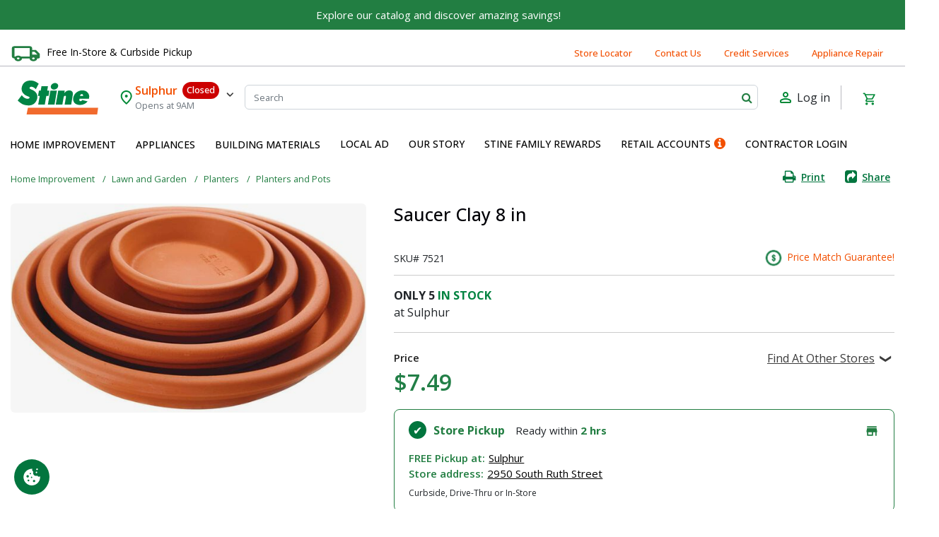

--- FILE ---
content_type: text/html;charset=UTF-8
request_url: https://www.stinehome.com/on/demandware.store/Sites-Stine-Site/en_US/EinsteinCarousel-Load?components=%5B%2226102P%22%2C%22012607%22%2C%22619024%22%2C%222312TP%22%2C%22320590%22%2C%224838BC%22%2C%222111235%22%2C%22404669%22%2C%222616TP%22%2C%22GM%22%5D&limit=15.0&tileOptions=%7B%22ratings%22%3Atrue%2C%22badges%22%3Atrue%2C%22hideShadow%22%3Afalse%2C%22transparentBackground%22%3Afalse%2C%22fullWidth%22%3Afalse%2C%22carouselId%22%3A%22carousel-component-1b4a2b81d566c08dd5865ac075%22%7D
body_size: 1890
content:
    
        <div class="product-tile-container">
            






    







<style>
    

    .einstein-product-tile-carousel-component-1b4a2b81d566c08dd5865ac075 {
            
            
    }
</style>



<div id="einstein-product-tile-carousel-component-1b4a2b81d566c08dd5865ac075" class="einstein-product-tile-carousel-component-1b4a2b81d566c08dd5865ac075 product-tile-pd">
    <figure class="product-tile-component-figure product_centered-text product-tile-figure p-3 h-100 w-100">
        <div class="product-tile-image">
            <a class="d-block h-100 position-relative product-tile-image-link" href="/building-materials/lumber/2-pine/2x6-pine/2-in.-x-6-in.-x-10-ft.-2-yellow-pine/26102P.html">
                

<picture class="aspect-ratio-mobile-1x1
                aspect-ratio-tablet-1x1
                aspect-ratio-desktop-1x1
                product-tile-component-image
                d-flex justify-content-center align-items-center h-100" >
    
    
        <img
            id="null"
            alt=""
            style="
                
                
                "
            draggable="false"
            
                class="product-tile-component-image lazyload mh-100 mw-100"
                data-src="https://www.stinehome.com/on/demandware.static/-/Sites-stine-products/default/dw21512ee9/images/2/6/2x6.jpg"
            
            
        />
    
</picture>

                
            </a>
        </div>

        <figcaption class="w-100 mt-auto product-tile-body-container">
            <div class="product-tile-body">
                <div class="product-name-link">
                    <a href="/building-materials/lumber/2-pine/2x6-pine/2-in.-x-6-in.-x-10-ft.-2-yellow-pine/26102P.html">
                        <h2>2 in. x 6 in. x 10 ft. #2 Yellow Pine</h2>
                    </a>
                </div>

                
                <div class="d-flex justify-content-between align-items-center product-ratings">
    
        

        <div class="ratings p-0" itemprop="aggregateRating" itemtype="https://schema.org/AggregateRating" itemscope>
            <meta itemprop="reviewCount" content="1" />
            <meta itemprop="ratingValue" content="1.0" />

            
                <i class="fa
                    
                        fa-star focus-color
                    
                    " aria-hidden="true">
                </i>
            
                <i class="fa
                    
                        fa-star-o
                    
                    " aria-hidden="true">
                </i>
            
                <i class="fa
                    
                        fa-star-o
                    
                    " aria-hidden="true">
                </i>
            
                <i class="fa
                    
                        fa-star-o
                    
                    " aria-hidden="true">
                </i>
            
                <i class="fa
                    
                        fa-star-o
                    
                    " aria-hidden="true">
                </i>
            

            
                <span class="rating-number ml-1">(1)</span>
            
        </div>
    
</div>


                <div class="product-tile-component-footer">
                    <div class="product-tile-price-container">
                        
                        
    <div class="product-price">
        <span class="d-flex flex-column-reverse">
    
    

    
        <div>
            
                <span class="price">
                    
                        $7.04
                    
                </span>
            
            <span class="product-uom-code"></span>
        </div>
    

        
</span>

    </div>


                    </div>
                    <a href="https://www.stinehome.com/building-materials/lumber/2-pine/2x6-pine/2-in.-x-6-in.-x-10-ft.-2-yellow-pine/26102P.html?ratings=true"
                    class="btn btn-primary add-to-cart mt-lg-3 rounded">
                        Shop Now
                    </a>
                </div>
            </div>
        </figcaption>
    </figure>
</div>


        </div>
    
        <div class="product-tile-container">
            






    







<style>
    

    .einstein-product-tile-carousel-component-1b4a2b81d566c08dd5865ac075 {
            
            
    }
</style>



<div id="einstein-product-tile-carousel-component-1b4a2b81d566c08dd5865ac075" class="einstein-product-tile-carousel-component-1b4a2b81d566c08dd5865ac075 product-tile-pd">
    <figure class="product-tile-component-figure product_centered-text product-tile-figure p-3 h-100 w-100">
        <div class="product-tile-image">
            <a class="d-block h-100 position-relative product-tile-image-link" href="/building-materials/insulation/rockwool-rxcb351525-unfaced-insulation-batt-15-w-x-47-l/012607.html">
                

<picture class="aspect-ratio-mobile-1x1
                aspect-ratio-tablet-1x1
                aspect-ratio-desktop-1x1
                product-tile-component-image
                d-flex justify-content-center align-items-center h-100" >
    
    
        <img
            id="null"
            alt=""
            style="
                
                
                "
            draggable="false"
            
                class="product-tile-component-image lazyload mh-100 mw-100"
                data-src="https://www.stinehome.com/on/demandware.static/-/Sites-stine-products/default/dw56e0fe40/images/1/2/12607_1.jpg"
            
            
        />
    
</picture>

                
            </a>
        </div>

        <figcaption class="w-100 mt-auto product-tile-body-container">
            <div class="product-tile-body">
                <div class="product-name-link">
                    <a href="/building-materials/insulation/rockwool-rxcb351525-unfaced-insulation-batt-15-w-x-47-l/012607.html">
                        <h2>Rockwool RXCB351525 Unfaced Insulation Batt, 15&quot; W x 47&quot; L</h2>
                    </a>
                </div>

                
                <div class="d-flex justify-content-between align-items-center product-ratings">
    
        

        <div class="ratings p-0" itemprop="aggregateRating" itemtype="https://schema.org/AggregateRating" itemscope>
            <meta itemprop="reviewCount" content="0" />
            <meta itemprop="ratingValue" content="0.0" />

            
                <i class="fa
                    
                        fa-star-o
                    
                    " aria-hidden="true">
                </i>
            
                <i class="fa
                    
                        fa-star-o
                    
                    " aria-hidden="true">
                </i>
            
                <i class="fa
                    
                        fa-star-o
                    
                    " aria-hidden="true">
                </i>
            
                <i class="fa
                    
                        fa-star-o
                    
                    " aria-hidden="true">
                </i>
            
                <i class="fa
                    
                        fa-star-o
                    
                    " aria-hidden="true">
                </i>
            

            
                <span class="rating-number ml-1">(0)</span>
            
        </div>
    
</div>


                <div class="product-tile-component-footer">
                    <div class="product-tile-price-container">
                        
                        
    <div class="product-price">
        <span class="d-flex flex-column-reverse">
    
    

    
        <div>
            
                <span class="price">
                    
                        $86.99
                    
                </span>
            
            <span class="product-uom-code">/bag</span>
        </div>
    

        
</span>

    </div>


                    </div>
                    <a href="https://www.stinehome.com/building-materials/insulation/rockwool-rxcb351525-unfaced-insulation-batt-15-w-x-47-l/012607.html?ratings=true"
                    class="btn btn-primary add-to-cart mt-lg-3 rounded">
                        Shop Now
                    </a>
                </div>
            </div>
        </figcaption>
    </figure>
</div>


        </div>
    
        <div class="product-tile-container">
            






    







<style>
    

    .einstein-product-tile-carousel-component-1b4a2b81d566c08dd5865ac075 {
            
            
    }
</style>



<div id="einstein-product-tile-carousel-component-1b4a2b81d566c08dd5865ac075" class="einstein-product-tile-carousel-component-1b4a2b81d566c08dd5865ac075 product-tile-pd">
    <figure class="product-tile-component-figure product_centered-text product-tile-figure p-3 h-100 w-100">
        <div class="product-tile-image">
            <a class="d-block h-100 position-relative product-tile-image-link" href="/appliances/refrigeration/freezers/upright-freezer/frigidaire-20.0-cu.-ft.-upright-freezer/619024.html">
                

<picture class="aspect-ratio-mobile-1x1
                aspect-ratio-tablet-1x1
                aspect-ratio-desktop-1x1
                product-tile-component-image
                d-flex justify-content-center align-items-center h-100" >
    
    
        <img
            id="null"
            alt=""
            style="
                
                
                "
            draggable="false"
            
                class="product-tile-component-image lazyload mh-100 mw-100"
                data-src="https://www.stinehome.com/on/demandware.static/-/Sites-stine-products/default/dwa3cf5982/images/6/1/619024.png"
            
            
        />
    
</picture>

                
            </a>
        </div>

        <figcaption class="w-100 mt-auto product-tile-body-container">
            <div class="product-tile-body">
                <div class="product-name-link">
                    <a href="/appliances/refrigeration/freezers/upright-freezer/frigidaire-20.0-cu.-ft.-upright-freezer/619024.html">
                        <h2>Frigidaire 20.0 Cu. Ft. Upright Freezer</h2>
                    </a>
                </div>

                
                <div class="d-flex justify-content-between align-items-center product-ratings">
    
        

        <div class="ratings p-0" itemprop="aggregateRating" itemtype="https://schema.org/AggregateRating" itemscope>
            <meta itemprop="reviewCount" content="0" />
            <meta itemprop="ratingValue" content="0.0" />

            
                <i class="fa
                    
                        fa-star-o
                    
                    " aria-hidden="true">
                </i>
            
                <i class="fa
                    
                        fa-star-o
                    
                    " aria-hidden="true">
                </i>
            
                <i class="fa
                    
                        fa-star-o
                    
                    " aria-hidden="true">
                </i>
            
                <i class="fa
                    
                        fa-star-o
                    
                    " aria-hidden="true">
                </i>
            
                <i class="fa
                    
                        fa-star-o
                    
                    " aria-hidden="true">
                </i>
            

            
                <span class="rating-number ml-1">(0)</span>
            
        </div>
    
</div>


                <div class="product-tile-component-footer">
                    <div class="product-tile-price-container">
                        
                        
    <div class="product-price">
        <span class="d-flex flex-column-reverse">
    
    

    
        <div>
            
                <span class="price">
                    
                        $849.00
                    
                </span>
            
            <span class="product-uom-code"></span>
        </div>
    

        
</span>

    </div>


                    </div>
                    <a href="https://www.stinehome.com/appliances/refrigeration/freezers/upright-freezer/frigidaire-20.0-cu.-ft.-upright-freezer/619024.html?ratings=true"
                    class="btn btn-primary add-to-cart mt-lg-3 rounded">
                        Shop Now
                    </a>
                </div>
            </div>
        </figcaption>
    </figure>
</div>


        </div>
    
        <div class="product-tile-container">
            






    







<style>
    

    .einstein-product-tile-carousel-component-1b4a2b81d566c08dd5865ac075 {
            
            
    }
</style>



<div id="einstein-product-tile-carousel-component-1b4a2b81d566c08dd5865ac075" class="einstein-product-tile-carousel-component-1b4a2b81d566c08dd5865ac075 product-tile-pd">
    <figure class="product-tile-component-figure product_centered-text product-tile-figure p-3 h-100 w-100">
        <div class="product-tile-image">
            <a class="d-block h-100 position-relative product-tile-image-link" href="/building-materials/lumber/treated-pine/2x12-treated/2-in.-x-12-in.-x-12-ft.-treated-ground-contact/2312TP.html">
                

<picture class="aspect-ratio-mobile-1x1
                aspect-ratio-tablet-1x1
                aspect-ratio-desktop-1x1
                product-tile-component-image
                d-flex justify-content-center align-items-center h-100" >
    
    
        <img
            id="null"
            alt=""
            style="
                
                
                "
            draggable="false"
            
                class="product-tile-component-image lazyload mh-100 mw-100"
                data-src="https://www.stinehome.com/on/demandware.static/-/Sites-stine-products/default/dw7691227b/images/2/3/2312TP.jpg"
            
            
        />
    
</picture>

                
            </a>
        </div>

        <figcaption class="w-100 mt-auto product-tile-body-container">
            <div class="product-tile-body">
                <div class="product-name-link">
                    <a href="/building-materials/lumber/treated-pine/2x12-treated/2-in.-x-12-in.-x-12-ft.-treated-ground-contact/2312TP.html">
                        <h2>2 in. x 12 in. x 12 ft. Treated (Ground Contact)</h2>
                    </a>
                </div>

                
                <div class="d-flex justify-content-between align-items-center product-ratings">
    
        

        <div class="ratings p-0" itemprop="aggregateRating" itemtype="https://schema.org/AggregateRating" itemscope>
            <meta itemprop="reviewCount" content="0" />
            <meta itemprop="ratingValue" content="0.0" />

            
                <i class="fa
                    
                        fa-star-o
                    
                    " aria-hidden="true">
                </i>
            
                <i class="fa
                    
                        fa-star-o
                    
                    " aria-hidden="true">
                </i>
            
                <i class="fa
                    
                        fa-star-o
                    
                    " aria-hidden="true">
                </i>
            
                <i class="fa
                    
                        fa-star-o
                    
                    " aria-hidden="true">
                </i>
            
                <i class="fa
                    
                        fa-star-o
                    
                    " aria-hidden="true">
                </i>
            

            
                <span class="rating-number ml-1">(0)</span>
            
        </div>
    
</div>


                <div class="product-tile-component-footer">
                    <div class="product-tile-price-container">
                        
                        
    <div class="product-price">
        <span class="d-flex flex-column-reverse">
    
    

    
        <div>
            
                <span class="price">
                    
                        $31.28
                    
                </span>
            
            <span class="product-uom-code"></span>
        </div>
    

        
</span>

    </div>


                    </div>
                    <a href="https://www.stinehome.com/building-materials/lumber/treated-pine/2x12-treated/2-in.-x-12-in.-x-12-ft.-treated-ground-contact/2312TP.html?ratings=true"
                    class="btn btn-primary add-to-cart mt-lg-3 rounded">
                        Shop Now
                    </a>
                </div>
            </div>
        </figcaption>
    </figure>
</div>


        </div>
    
        <div class="product-tile-container">
            






    







<style>
    

    .einstein-product-tile-carousel-component-1b4a2b81d566c08dd5865ac075 {
            
            
    }
</style>



<div id="einstein-product-tile-carousel-component-1b4a2b81d566c08dd5865ac075" class="einstein-product-tile-carousel-component-1b4a2b81d566c08dd5865ac075 product-tile-pd">
    <figure class="product-tile-component-figure product_centered-text product-tile-figure p-3 h-100 w-100">
        <div class="product-tile-image">
            <a class="d-block h-100 position-relative product-tile-image-link" href="/home-improvement/electrical/circuit-protection-devices/utility-poles/utility-pole-200-a-ml-4-bury-6-x-20/320590.html">
                

<picture class="aspect-ratio-mobile-1x1
                aspect-ratio-tablet-1x1
                aspect-ratio-desktop-1x1
                product-tile-component-image
                d-flex justify-content-center align-items-center h-100" >
    
    
        <img
            id="null"
            alt=""
            style="
                
                
                "
            draggable="false"
            
                class="product-tile-component-image lazyload mh-100 mw-100"
                data-src="https://www.stinehome.com/on/demandware.static/-/Sites-stine-products/default/dw223676b7/images/3/2/320590.png"
            
            
        />
    
</picture>

                
            </a>
        </div>

        <figcaption class="w-100 mt-auto product-tile-body-container">
            <div class="product-tile-body">
                <div class="product-name-link">
                    <a href="/home-improvement/electrical/circuit-protection-devices/utility-poles/utility-pole-200-a-ml-4-bury-6-x-20/320590.html">
                        <h2>Utility Pole 200 a ML 4' Bury 6 x 20</h2>
                    </a>
                </div>

                
                <div class="d-flex justify-content-between align-items-center product-ratings">
    
        

        <div class="ratings p-0" itemprop="aggregateRating" itemtype="https://schema.org/AggregateRating" itemscope>
            <meta itemprop="reviewCount" content="0" />
            <meta itemprop="ratingValue" content="0.0" />

            
                <i class="fa
                    
                        fa-star-o
                    
                    " aria-hidden="true">
                </i>
            
                <i class="fa
                    
                        fa-star-o
                    
                    " aria-hidden="true">
                </i>
            
                <i class="fa
                    
                        fa-star-o
                    
                    " aria-hidden="true">
                </i>
            
                <i class="fa
                    
                        fa-star-o
                    
                    " aria-hidden="true">
                </i>
            
                <i class="fa
                    
                        fa-star-o
                    
                    " aria-hidden="true">
                </i>
            

            
                <span class="rating-number ml-1">(0)</span>
            
        </div>
    
</div>


                <div class="product-tile-component-footer">
                    <div class="product-tile-price-container">
                        
                        
    <div class="product-price">
        <span class="d-flex flex-column-reverse">
    
    

    
        <div>
            
                <span class="price">
                    
                        $749.99
                    
                </span>
            
            <span class="product-uom-code"></span>
        </div>
    

        
</span>

    </div>


                    </div>
                    <a href="https://www.stinehome.com/home-improvement/electrical/circuit-protection-devices/utility-poles/utility-pole-200-a-ml-4-bury-6-x-20/320590.html?ratings=true"
                    class="btn btn-primary add-to-cart mt-lg-3 rounded">
                        Shop Now
                    </a>
                </div>
            </div>
        </figcaption>
    </figure>
</div>


        </div>
    
        <div class="product-tile-container">
            






    







<style>
    

    .einstein-product-tile-carousel-component-1b4a2b81d566c08dd5865ac075 {
            
            
    }
</style>



<div id="einstein-product-tile-carousel-component-1b4a2b81d566c08dd5865ac075" class="einstein-product-tile-carousel-component-1b4a2b81d566c08dd5865ac075 product-tile-pd">
    <figure class="product-tile-component-figure product_centered-text product-tile-figure p-3 h-100 w-100">
        <div class="product-tile-image">
            <a class="d-block h-100 position-relative product-tile-image-link" href="/building-materials/plywood/sanded/plywood-bc-exterior-pine-4-ft.x-8-ft.-x-3-8in./4838BC.html">
                

<picture class="aspect-ratio-mobile-1x1
                aspect-ratio-tablet-1x1
                aspect-ratio-desktop-1x1
                product-tile-component-image
                d-flex justify-content-center align-items-center h-100" >
    
    
        <img
            id="null"
            alt=""
            style="
                
                
                "
            draggable="false"
            
                class="product-tile-component-image lazyload mh-100 mw-100"
                data-src="https://www.stinehome.com/on/demandware.static/-/Sites-stine-products/default/dwd195ae84/images/4/8/4814bc_1.jpg"
            
            
        />
    
</picture>

                
            </a>
        </div>

        <figcaption class="w-100 mt-auto product-tile-body-container">
            <div class="product-tile-body">
                <div class="product-name-link">
                    <a href="/building-materials/plywood/sanded/plywood-bc-exterior-pine-4-ft.x-8-ft.-x-3-8in./4838BC.html">
                        <h2>Plywood Bc Exterior Pine 4 ft.X 8 ft. x 3/8in.</h2>
                    </a>
                </div>

                
                <div class="d-flex justify-content-between align-items-center product-ratings">
    
        

        <div class="ratings p-0" itemprop="aggregateRating" itemtype="https://schema.org/AggregateRating" itemscope>
            <meta itemprop="reviewCount" content="0" />
            <meta itemprop="ratingValue" content="0.0" />

            
                <i class="fa
                    
                        fa-star-o
                    
                    " aria-hidden="true">
                </i>
            
                <i class="fa
                    
                        fa-star-o
                    
                    " aria-hidden="true">
                </i>
            
                <i class="fa
                    
                        fa-star-o
                    
                    " aria-hidden="true">
                </i>
            
                <i class="fa
                    
                        fa-star-o
                    
                    " aria-hidden="true">
                </i>
            
                <i class="fa
                    
                        fa-star-o
                    
                    " aria-hidden="true">
                </i>
            

            
                <span class="rating-number ml-1">(0)</span>
            
        </div>
    
</div>


                <div class="product-tile-component-footer">
                    <div class="product-tile-price-container">
                        
                        
    <div class="product-price">
        <span class="d-flex flex-column-reverse">
    
    

    
        <div>
            
                <span class="price">
                    
                        $37.85
                    
                </span>
            
            <span class="product-uom-code"></span>
        </div>
    

        
</span>

    </div>


                    </div>
                    <a href="https://www.stinehome.com/building-materials/plywood/sanded/plywood-bc-exterior-pine-4-ft.x-8-ft.-x-3-8in./4838BC.html?ratings=true"
                    class="btn btn-primary add-to-cart mt-lg-3 rounded">
                        Shop Now
                    </a>
                </div>
            </div>
        </figcaption>
    </figure>
</div>


        </div>
    
        <div class="product-tile-container">
            






    







<style>
    

    .einstein-product-tile-carousel-component-1b4a2b81d566c08dd5865ac075 {
            
            
    }
</style>



<div id="einstein-product-tile-carousel-component-1b4a2b81d566c08dd5865ac075" class="einstein-product-tile-carousel-component-1b4a2b81d566c08dd5865ac075 product-tile-pd">
    <figure class="product-tile-component-figure product_centered-text product-tile-figure p-3 h-100 w-100">
        <div class="product-tile-image">
            <a class="d-block h-100 position-relative product-tile-image-link" href="/home-improvement/tools/power-tools/saws/miter-saws/dewalt-15-amps-12-in.-corded-dual-bevel-sliding-compound-miter-saw/2111235.html">
                

<picture class="aspect-ratio-mobile-1x1
                aspect-ratio-tablet-1x1
                aspect-ratio-desktop-1x1
                product-tile-component-image
                d-flex justify-content-center align-items-center h-100" >
    
    
        <img
            id="null"
            alt=""
            style="
                
                
                "
            draggable="false"
            
                class="product-tile-component-image lazyload mh-100 mw-100"
                data-src="https://www.stinehome.com/on/demandware.static/-/Sites-stine-products/default/dw12f02dc9/images/ace/2/1/2111235_1.jpg"
            
            
        />
    
</picture>

                
                    
                    
                    <div class="custom-badge-container position-absolute">
                        <div class="custom-badge onSale">
    
        <img src="https://www.stinehome.com/on/demandware.static/Sites-Stine-Site/-/default/dwd4705854/images/product/icon/price_cut_sale_icon.png" style="width: 100%;" alt="product badge sale"/>
    
</div>
                    </div>
                
            </a>
        </div>

        <figcaption class="w-100 mt-auto product-tile-body-container">
            <div class="product-tile-body">
                <div class="product-name-link">
                    <a href="/home-improvement/tools/power-tools/saws/miter-saws/dewalt-15-amps-12-in.-corded-dual-bevel-sliding-compound-miter-saw/2111235.html">
                        <h2>DeWalt 15 amps 12 in. Corded Dual-Bevel Sliding Compound Miter Saw</h2>
                    </a>
                </div>

                
                <div class="d-flex justify-content-between align-items-center product-ratings">
    
        

        <div class="ratings p-0" itemprop="aggregateRating" itemtype="https://schema.org/AggregateRating" itemscope>
            <meta itemprop="reviewCount" content="0" />
            <meta itemprop="ratingValue" content="0.0" />

            
                <i class="fa
                    
                        fa-star-o
                    
                    " aria-hidden="true">
                </i>
            
                <i class="fa
                    
                        fa-star-o
                    
                    " aria-hidden="true">
                </i>
            
                <i class="fa
                    
                        fa-star-o
                    
                    " aria-hidden="true">
                </i>
            
                <i class="fa
                    
                        fa-star-o
                    
                    " aria-hidden="true">
                </i>
            
                <i class="fa
                    
                        fa-star-o
                    
                    " aria-hidden="true">
                </i>
            

            
                <span class="rating-number ml-1">(0)</span>
            
        </div>
    
</div>


                <div class="product-tile-component-footer">
                    <div class="product-tile-price-container">
                        
                        
    <div class="product-price">
        <span class="d-flex flex-column">
    
    

    
        <div>
            
                <span class="price">
                    
                        $499.99
                    
                </span>
            
            <span class="product-uom-code"></span>
        </div>
    

        
            <div class="mt-1 discount-price-wrapper d-flex justify-content-between align-items-center">
                <span class="strike-through list">
                    <span class="value" content="649.99">
                        $649.99
                    </span>
                </span>
                
                    <span class="discount-percentage">Save 23%</span>
                
            </div>
        
</span>

    </div>


                    </div>
                    <a href="https://www.stinehome.com/home-improvement/tools/power-tools/saws/miter-saws/dewalt-15-amps-12-in.-corded-dual-bevel-sliding-compound-miter-saw/2111235.html?ratings=true"
                    class="btn btn-primary add-to-cart mt-lg-3 rounded">
                        Shop Now
                    </a>
                </div>
            </div>
        </figcaption>
    </figure>
</div>


        </div>
    
        <div class="product-tile-container">
            






    







<style>
    

    .einstein-product-tile-carousel-component-1b4a2b81d566c08dd5865ac075 {
            
            
    }
</style>



<div id="einstein-product-tile-carousel-component-1b4a2b81d566c08dd5865ac075" class="einstein-product-tile-carousel-component-1b4a2b81d566c08dd5865ac075 product-tile-pd">
    <figure class="product-tile-component-figure product_centered-text product-tile-figure p-3 h-100 w-100">
        <div class="product-tile-image">
            <a class="d-block h-100 position-relative product-tile-image-link" href="/home-improvement/plumbing/water-heaters/natural-gas-water-heaters/water-heater-natural-gas-40-gallon/404669.html">
                

<picture class="aspect-ratio-mobile-1x1
                aspect-ratio-tablet-1x1
                aspect-ratio-desktop-1x1
                product-tile-component-image
                d-flex justify-content-center align-items-center h-100" >
    
    
        <img
            id="null"
            alt=""
            style="
                
                
                "
            draggable="false"
            
                class="product-tile-component-image lazyload mh-100 mw-100"
                data-src="https://www.stinehome.com/on/demandware.static/-/Sites-stine-products/default/dwe6047a83/images/4/0/404668_3_1.jpg"
            
            
        />
    
</picture>

                
            </a>
        </div>

        <figcaption class="w-100 mt-auto product-tile-body-container">
            <div class="product-tile-body">
                <div class="product-name-link">
                    <a href="/home-improvement/plumbing/water-heaters/natural-gas-water-heaters/water-heater-natural-gas-40-gallon/404669.html">
                        <h2>Water Heater Natural Gas 40 Gallon</h2>
                    </a>
                </div>

                
                <div class="d-flex justify-content-between align-items-center product-ratings">
    
        

        <div class="ratings p-0" itemprop="aggregateRating" itemtype="https://schema.org/AggregateRating" itemscope>
            <meta itemprop="reviewCount" content="1" />
            <meta itemprop="ratingValue" content="5.0" />

            
                <i class="fa
                    
                        fa-star focus-color
                    
                    " aria-hidden="true">
                </i>
            
                <i class="fa
                    
                        fa-star focus-color
                    
                    " aria-hidden="true">
                </i>
            
                <i class="fa
                    
                        fa-star focus-color
                    
                    " aria-hidden="true">
                </i>
            
                <i class="fa
                    
                        fa-star focus-color
                    
                    " aria-hidden="true">
                </i>
            
                <i class="fa
                    
                        fa-star focus-color
                    
                    " aria-hidden="true">
                </i>
            

            
                <span class="rating-number ml-1">(1)</span>
            
        </div>
    
</div>


                <div class="product-tile-component-footer">
                    <div class="product-tile-price-container">
                        
                        
    <div class="product-price">
        <span class="d-flex flex-column-reverse">
    
    

    
        <div>
            
                <span class="price">
                    
                        $579.99
                    
                </span>
            
            <span class="product-uom-code"></span>
        </div>
    

        
</span>

    </div>


                    </div>
                    <a href="https://www.stinehome.com/home-improvement/plumbing/water-heaters/natural-gas-water-heaters/water-heater-natural-gas-40-gallon/404669.html?ratings=true"
                    class="btn btn-primary add-to-cart mt-lg-3 rounded">
                        Shop Now
                    </a>
                </div>
            </div>
        </figcaption>
    </figure>
</div>


        </div>
    
        <div class="product-tile-container">
            






    







<style>
    

    .einstein-product-tile-carousel-component-1b4a2b81d566c08dd5865ac075 {
            
            
    }
</style>



<div id="einstein-product-tile-carousel-component-1b4a2b81d566c08dd5865ac075" class="einstein-product-tile-carousel-component-1b4a2b81d566c08dd5865ac075 product-tile-pd">
    <figure class="product-tile-component-figure product_centered-text product-tile-figure p-3 h-100 w-100">
        <div class="product-tile-image">
            <a class="d-block h-100 position-relative product-tile-image-link" href="/building-materials/lumber/treated-pine/2x6-treated/2-in.-x-6-in.-x-16-ft.-treated-ground-contact-2-prime/2616TP.html">
                

<picture class="aspect-ratio-mobile-1x1
                aspect-ratio-tablet-1x1
                aspect-ratio-desktop-1x1
                product-tile-component-image
                d-flex justify-content-center align-items-center h-100" >
    
    
        <img
            id="null"
            alt=""
            style="
                
                
                "
            draggable="false"
            
                class="product-tile-component-image lazyload mh-100 mw-100"
                data-src="https://www.stinehome.com/on/demandware.static/-/Sites-stine-products/default/dwa100fb78/images/2/6/2616TP.jpg"
            
            
        />
    
</picture>

                
            </a>
        </div>

        <figcaption class="w-100 mt-auto product-tile-body-container">
            <div class="product-tile-body">
                <div class="product-name-link">
                    <a href="/building-materials/lumber/treated-pine/2x6-treated/2-in.-x-6-in.-x-16-ft.-treated-ground-contact-2-prime/2616TP.html">
                        <h2>2 in. x 6 in. x 16 ft. Treated (Ground Contact) #2 Prime</h2>
                    </a>
                </div>

                
                <div class="d-flex justify-content-between align-items-center product-ratings">
    
        

        <div class="ratings p-0" itemprop="aggregateRating" itemtype="https://schema.org/AggregateRating" itemscope>
            <meta itemprop="reviewCount" content="0" />
            <meta itemprop="ratingValue" content="0.0" />

            
                <i class="fa
                    
                        fa-star-o
                    
                    " aria-hidden="true">
                </i>
            
                <i class="fa
                    
                        fa-star-o
                    
                    " aria-hidden="true">
                </i>
            
                <i class="fa
                    
                        fa-star-o
                    
                    " aria-hidden="true">
                </i>
            
                <i class="fa
                    
                        fa-star-o
                    
                    " aria-hidden="true">
                </i>
            
                <i class="fa
                    
                        fa-star-o
                    
                    " aria-hidden="true">
                </i>
            

            
                <span class="rating-number ml-1">(0)</span>
            
        </div>
    
</div>


                <div class="product-tile-component-footer">
                    <div class="product-tile-price-container">
                        
                        
    <div class="product-price">
        <span class="d-flex flex-column-reverse">
    
    

    
        <div>
            
                <span class="price">
                    
                        $16.78
                    
                </span>
            
            <span class="product-uom-code"></span>
        </div>
    

        
</span>

    </div>


                    </div>
                    <a href="https://www.stinehome.com/building-materials/lumber/treated-pine/2x6-treated/2-in.-x-6-in.-x-16-ft.-treated-ground-contact-2-prime/2616TP.html?ratings=true"
                    class="btn btn-primary add-to-cart mt-lg-3 rounded">
                        Shop Now
                    </a>
                </div>
            </div>
        </figcaption>
    </figure>
</div>


        </div>
    
        <div class="product-tile-container">
            






    







<style>
    

    .einstein-product-tile-carousel-component-1b4a2b81d566c08dd5865ac075 {
            
            
    }
</style>



<div id="einstein-product-tile-carousel-component-1b4a2b81d566c08dd5865ac075" class="einstein-product-tile-carousel-component-1b4a2b81d566c08dd5865ac075 product-tile-pd">
    <figure class="product-tile-component-figure product_centered-text product-tile-figure p-3 h-100 w-100">
        <div class="product-tile-image">
            <a class="d-block h-100 position-relative product-tile-image-link" href="/building-materials/concrete-cement-and-masonry/concrete/quikrete-concrete-mix-bag-80-lb/GM.html">
                

<picture class="aspect-ratio-mobile-1x1
                aspect-ratio-tablet-1x1
                aspect-ratio-desktop-1x1
                product-tile-component-image
                d-flex justify-content-center align-items-center h-100" >
    
    
        <img
            id="null"
            alt=""
            style="
                
                
                "
            draggable="false"
            
                class="product-tile-component-image lazyload mh-100 mw-100"
                data-src="https://www.stinehome.com/on/demandware.static/-/Sites-stine-products/default/dwa0ac4543/images/g/m/GM-NEW.jpg"
            
            
        />
    
</picture>

                
            </a>
        </div>

        <figcaption class="w-100 mt-auto product-tile-body-container">
            <div class="product-tile-body">
                <div class="product-name-link">
                    <a href="/building-materials/concrete-cement-and-masonry/concrete/quikrete-concrete-mix-bag-80-lb/GM.html">
                        <h2>Quikrete Concrete Mix Bag 80 LB</h2>
                    </a>
                </div>

                
                <div class="d-flex justify-content-between align-items-center product-ratings">
    
        

        <div class="ratings p-0" itemprop="aggregateRating" itemtype="https://schema.org/AggregateRating" itemscope>
            <meta itemprop="reviewCount" content="0" />
            <meta itemprop="ratingValue" content="0.0" />

            
                <i class="fa
                    
                        fa-star-o
                    
                    " aria-hidden="true">
                </i>
            
                <i class="fa
                    
                        fa-star-o
                    
                    " aria-hidden="true">
                </i>
            
                <i class="fa
                    
                        fa-star-o
                    
                    " aria-hidden="true">
                </i>
            
                <i class="fa
                    
                        fa-star-o
                    
                    " aria-hidden="true">
                </i>
            
                <i class="fa
                    
                        fa-star-o
                    
                    " aria-hidden="true">
                </i>
            

            
                <span class="rating-number ml-1">(0)</span>
            
        </div>
    
</div>


                <div class="product-tile-component-footer">
                    <div class="product-tile-price-container">
                        
                        
    <div class="product-price">
        <span class="d-flex flex-column-reverse">
    
    

    
        <div>
            
                <span class="price">
                    
                        $5.31
                    
                </span>
            
            <span class="product-uom-code"></span>
        </div>
    

        
</span>

    </div>


                    </div>
                    <a href="https://www.stinehome.com/building-materials/concrete-cement-and-masonry/concrete/quikrete-concrete-mix-bag-80-lb/GM.html?ratings=true"
                    class="btn btn-primary add-to-cart mt-lg-3 rounded">
                        Shop Now
                    </a>
                </div>
            </div>
        </figcaption>
    </figure>
</div>


        </div>
    




--- FILE ---
content_type: text/css
request_url: https://www.stinehome.com/on/demandware.static/Sites-Stine-Site/-/en_US/v1762651311960/css/global.css
body_size: 58804
content:
@import url(https://fonts.googleapis.com/css2?family=Open+Sans:ital,wght@0,300..800;1,300..800&display=swap);.owl-carousel{display:none;width:100%;-webkit-tap-highlight-color:transparent;position:relative;z-index:1}.owl-carousel .owl-stage{position:relative;-ms-touch-action:pan-Y;touch-action:manipulation;-moz-backface-visibility:hidden}.owl-carousel .owl-stage:after{content:".";display:block;clear:both;visibility:hidden;line-height:0;height:0}.owl-carousel .owl-stage-outer{position:relative;overflow:hidden;-webkit-transform:translateZ(0)}.owl-carousel .owl-item,.owl-carousel .owl-wrapper{-webkit-backface-visibility:hidden;-moz-backface-visibility:hidden;-ms-backface-visibility:hidden;-webkit-transform:translateZ(0);-moz-transform:translateZ(0);-ms-transform:translateZ(0)}.owl-carousel .owl-item{position:relative;min-height:1px;float:left;-webkit-backface-visibility:hidden;-webkit-tap-highlight-color:transparent;-webkit-touch-callout:none}.owl-carousel .owl-item img{display:block;width:100%}.owl-carousel .owl-dots.disabled,.owl-carousel .owl-nav.disabled{display:none}.owl-carousel .owl-dot,.owl-carousel .owl-nav .owl-next,.owl-carousel .owl-nav .owl-prev{cursor:pointer;-webkit-user-select:none;-khtml-user-select:none;-moz-user-select:none;-ms-user-select:none;user-select:none}.owl-carousel .owl-nav button.owl-next,.owl-carousel .owl-nav button.owl-prev,.owl-carousel button.owl-dot{background:none;color:inherit;border:none;padding:0!important;font:inherit}.owl-carousel.owl-loaded{display:block}.owl-carousel.owl-loading{opacity:0;display:block}.owl-carousel.owl-hidden{opacity:0}.owl-carousel.owl-refresh .owl-item{visibility:hidden}.owl-carousel.owl-drag .owl-item{-ms-touch-action:pan-y;touch-action:pan-y;-webkit-user-select:none;-moz-user-select:none;-ms-user-select:none;user-select:none}.owl-carousel.owl-grab{cursor:move;cursor:grab}.owl-carousel.owl-rtl{direction:rtl}.owl-carousel.owl-rtl .owl-item{float:right}.no-js .owl-carousel{display:block}.owl-carousel .animated{animation-duration:1s;animation-fill-mode:both}.owl-carousel .owl-animated-in{z-index:0}.owl-carousel .owl-animated-out{z-index:1}.owl-carousel .fadeOut{animation-name:fadeOut}@keyframes fadeOut{0%{opacity:1}to{opacity:0}}.owl-height{transition:height .5s ease-in-out}.owl-carousel .owl-item .owl-lazy{opacity:0;transition:opacity .4s ease}.owl-carousel .owl-item .owl-lazy:not([src]),.owl-carousel .owl-item .owl-lazy[src^=""]{max-height:0}.owl-carousel .owl-item img.owl-lazy{transform-style:preserve-3d}.owl-carousel .owl-video-wrapper{position:relative;height:100%;background:#000}.owl-carousel .owl-video-play-icon{position:absolute;height:80px;width:80px;left:50%;top:50%;margin-left:-40px;margin-top:-40px;background:url("owl.video.play.png") no-repeat;cursor:pointer;z-index:1;-webkit-backface-visibility:hidden;transition:transform .1s ease}.owl-carousel .owl-video-play-icon:hover{-ms-transform:scale(1.3);transform:scale(1.3)}.owl-carousel .owl-video-playing .owl-video-play-icon,.owl-carousel .owl-video-playing .owl-video-tn{display:none}.owl-carousel .owl-video-tn{opacity:0;height:100%;background-position:50%;background-repeat:no-repeat;background-size:contain;transition:opacity .4s ease}.owl-carousel .owl-video-frame{position:relative;z-index:1;height:100%;width:100%}:root{--blue:#0070d2;--indigo:#6610f2;--purple:#6f42c1;--pink:#e83e8c;--red:#c00;--orange:orange;--yellow:#ffc107;--green:#009849;--teal:#20c997;--cyan:#17a2b8;--white:#fff;--gray:#6c757d;--gray-dark:#343a40;--primary:#227e42;--secondary:#f24f00;--success:#009849;--info:#17a2b8;--warning:#ffc107;--danger:#c00;--light:#f8f9fa;--dark:#343a40;--breakpoint-xs:0;--breakpoint-sm:544px;--breakpoint-md:769px;--breakpoint-lg:992px;--breakpoint-xl:1280px;--font-family-sans-serif:-apple-system,BlinkMacSystemFont,"Segoe UI",Roboto,"Helvetica Neue",Arial,"Noto Sans",sans-serif,"Apple Color Emoji","Segoe UI Emoji","Segoe UI Symbol","Noto Color Emoji";--font-family-monospace:SFMono-Regular,Menlo,Monaco,Consolas,"Liberation Mono","Courier New",monospace}*,:after,:before{box-sizing:border-box}html{font-family:sans-serif;line-height:1.15;-webkit-text-size-adjust:100%;-webkit-tap-highlight-color:rgba(0,0,0,0)}article,aside,figcaption,figure,footer,header,hgroup,main,nav,section{display:block}body{margin:0;font-family:-apple-system,BlinkMacSystemFont,Segoe UI,Roboto,Helvetica Neue,Arial,Noto Sans,sans-serif;font-size:1rem;font-weight:400;line-height:1.5;color:#212529;text-align:left;background-color:#fff}[tabindex="-1"]:focus{outline:0!important}hr{box-sizing:content-box;height:0;overflow:visible}h1,h2,h3,h4,h5,h6{margin-top:0;margin-bottom:.5rem}p{margin-top:0;margin-bottom:1rem}abbr[data-original-title],abbr[title]{text-decoration:underline;text-decoration:underline dotted;cursor:help;border-bottom:0;text-decoration-skip-ink:none}address{font-style:normal;line-height:inherit}address,dl,ol,ul{margin-bottom:1rem}dl,ol,ul{margin-top:0}ol ol,ol ul,ul ol,ul ul{margin-bottom:0}dt{font-weight:700}dd{margin-bottom:.5rem;margin-left:0}blockquote{margin:0 0 1rem}b,strong{font-weight:bolder}small{font-size:80%}sub,sup{position:relative;font-size:75%;line-height:0;vertical-align:baseline}sub{bottom:-.25em}sup{top:-.5em}a{text-decoration:none;background-color:transparent}a:hover{text-decoration:underline}a:not([href]):not([tabindex]),a:not([href]):not([tabindex]):focus,a:not([href]):not([tabindex]):hover{color:inherit;text-decoration:none}a:not([href]):not([tabindex]):focus{outline:0}code,kbd,pre,samp{font-family:SFMono-Regular,Menlo,Monaco,Consolas,Liberation Mono,Courier New,monospace;font-size:1em}pre{margin-top:0;margin-bottom:1rem;overflow:auto}figure{margin:0 0 1rem}img{border-style:none}img,svg{vertical-align:middle}svg{overflow:hidden}table{border-collapse:collapse}caption{padding-top:.75rem;padding-bottom:.75rem;color:#6c757d;text-align:left;caption-side:bottom}th{text-align:inherit}label{display:inline-block;margin-bottom:.5rem}button{border-radius:0}button:focus{outline:1px dotted;outline:5px auto -webkit-focus-ring-color}button,input,optgroup,select,textarea{margin:0;font-family:inherit;font-size:inherit;line-height:inherit}button,input{overflow:visible}button,select{text-transform:none}select{word-wrap:normal}[type=button],[type=reset],[type=submit],button{-webkit-appearance:button}[type=button]:not(:disabled),[type=reset]:not(:disabled),[type=submit]:not(:disabled),button:not(:disabled){cursor:pointer}[type=button]::-moz-focus-inner,[type=reset]::-moz-focus-inner,[type=submit]::-moz-focus-inner,button::-moz-focus-inner{padding:0;border-style:none}input[type=checkbox],input[type=radio]{box-sizing:border-box;padding:0}input[type=date],input[type=datetime-local],input[type=month],input[type=time]{-webkit-appearance:listbox}textarea{overflow:auto;resize:vertical}fieldset{min-width:0;padding:0;margin:0;border:0}legend{display:block;width:100%;max-width:100%;padding:0;margin-bottom:.5rem;font-size:1.5rem;line-height:inherit;color:inherit;white-space:normal}progress{vertical-align:baseline}[type=number]::-webkit-inner-spin-button,[type=number]::-webkit-outer-spin-button{height:auto}[type=search]{outline-offset:-2px;-webkit-appearance:none}[type=search]::-webkit-search-decoration{-webkit-appearance:none}::-webkit-file-upload-button{font:inherit;-webkit-appearance:button}output{display:inline-block}summary{display:list-item;cursor:pointer}template{display:none}[hidden]{display:none!important}.h1,.h2,.h3,.h4,.h5,.h6,h1,h2,h3,h4,h5,h6{margin-bottom:.5rem;font-weight:500;line-height:1.2}.h1,h1{font-size:2.5rem}.h2,h2{font-size:2rem}.h3,h3{font-size:1.75rem}.h4,h4{font-size:1.5rem}.h5,h5{font-size:1.25rem}.h6,h6{font-size:1rem}.lead{font-size:1.25rem;font-weight:300}.display-1{font-size:6rem}.display-1,.display-2{font-weight:300;line-height:1.2}.display-2{font-size:5.5rem}.display-3{font-size:4.5rem}.display-3,.display-4{font-weight:300;line-height:1.2}.display-4{font-size:3.5rem}hr{margin-top:1rem;margin-bottom:1rem;border:0;border-top:1px solid #ccc}.small,small{font-size:80%;font-weight:400}.mark,mark{padding:.2em;background-color:#fcf8e3}.list-inline,.list-unstyled{padding-left:0;list-style:none}.list-inline-item{display:inline-block}.list-inline-item:not(:last-child){margin-right:.5rem}.initialism{font-size:90%;text-transform:uppercase}.blockquote{margin-bottom:1rem;font-size:1.25rem}.blockquote-footer{display:block;font-size:80%;color:#6c757d}.blockquote-footer:before{content:"\2014\A0"}.img-fluid,.img-thumbnail{max-width:100%;height:auto}.img-thumbnail{padding:.25rem;background-color:#fff;border:1px solid #dee2e6;border-radius:.1875rem}.figure{display:inline-block}.figure-img{margin-bottom:.5rem;line-height:1}.figure-caption{font-size:90%;color:#6c757d}code{font-size:87.5%;color:#e83e8c;word-break:break-word}a>code{color:inherit}kbd{padding:.2rem .4rem;font-size:87.5%;color:#fff;background-color:#212529;border-radius:.1875rem}kbd kbd{padding:0;font-size:100%;font-weight:700}pre{display:block;font-size:87.5%;color:#212529}pre code{font-size:inherit;color:inherit;word-break:normal}.pre-scrollable{max-height:340px;overflow-y:scroll}.container{width:100%;padding-right:15px;padding-left:15px;margin-right:auto;margin-left:auto}@media (min-width:769px){.container{max-width:720px}}@media (min-width:992px){.container{max-width:940px}}@media (min-width:1280px){.container{max-width:1280px}}.container-fluid,.container-max-width{width:100%;padding-right:15px;padding-left:15px;margin-right:auto;margin-left:auto}.row{display:-ms-flexbox;display:flex;-ms-flex-wrap:wrap;flex-wrap:wrap;margin-right:-15px;margin-left:-15px}.no-gutters{margin-right:0;margin-left:0}.no-gutters>.col,.no-gutters>[class*=col-]{padding-right:0;padding-left:0}.col,.col-1,.col-2,.col-3,.col-4,.col-5,.col-6,.col-7,.col-8,.col-9,.col-10,.col-11,.col-12,.col-auto,.col-lg,.col-lg-1,.col-lg-2,.col-lg-3,.col-lg-4,.col-lg-5,.col-lg-6,.col-lg-7,.col-lg-8,.col-lg-9,.col-lg-10,.col-lg-11,.col-lg-12,.col-lg-auto,.col-md,.col-md-1,.col-md-2,.col-md-3,.col-md-4,.col-md-5,.col-md-6,.col-md-7,.col-md-8,.col-md-9,.col-md-10,.col-md-11,.col-md-12,.col-md-auto,.col-sm,.col-sm-1,.col-sm-2,.col-sm-3,.col-sm-4,.col-sm-5,.col-sm-6,.col-sm-7,.col-sm-8,.col-sm-9,.col-sm-10,.col-sm-11,.col-sm-12,.col-sm-auto,.col-xl,.col-xl-1,.col-xl-2,.col-xl-3,.col-xl-4,.col-xl-5,.col-xl-6,.col-xl-7,.col-xl-8,.col-xl-9,.col-xl-10,.col-xl-11,.col-xl-12,.col-xl-auto{position:relative;width:100%;padding-right:15px;padding-left:15px}.col{-ms-flex-preferred-size:0;flex-basis:0;-ms-flex-positive:1;flex-grow:1;max-width:100%}.col-auto{-ms-flex:0 0 auto;flex:0 0 auto;width:auto;max-width:100%}.col-1{-ms-flex:0 0 8.33333%;flex:0 0 8.33333%;max-width:8.33333%}.col-2{-ms-flex:0 0 16.66667%;flex:0 0 16.66667%;max-width:16.66667%}.col-3{-ms-flex:0 0 25%;flex:0 0 25%;max-width:25%}.col-4{-ms-flex:0 0 33.33333%;flex:0 0 33.33333%;max-width:33.33333%}.col-5{-ms-flex:0 0 41.66667%;flex:0 0 41.66667%;max-width:41.66667%}.col-6{-ms-flex:0 0 50%;flex:0 0 50%;max-width:50%}.col-7{-ms-flex:0 0 58.33333%;flex:0 0 58.33333%;max-width:58.33333%}.col-8{-ms-flex:0 0 66.66667%;flex:0 0 66.66667%;max-width:66.66667%}.col-9{-ms-flex:0 0 75%;flex:0 0 75%;max-width:75%}.col-10{-ms-flex:0 0 83.33333%;flex:0 0 83.33333%;max-width:83.33333%}.col-11{-ms-flex:0 0 91.66667%;flex:0 0 91.66667%;max-width:91.66667%}.col-12{-ms-flex:0 0 100%;flex:0 0 100%;max-width:100%}.order-first{-ms-flex-order:-1;order:-1}.order-last{-ms-flex-order:13;order:13}.order-0{-ms-flex-order:0;order:0}.order-1{-ms-flex-order:1;order:1}.order-2{-ms-flex-order:2;order:2}.order-3{-ms-flex-order:3;order:3}.order-4{-ms-flex-order:4;order:4}.order-5{-ms-flex-order:5;order:5}.order-6{-ms-flex-order:6;order:6}.order-7{-ms-flex-order:7;order:7}.order-8{-ms-flex-order:8;order:8}.order-9{-ms-flex-order:9;order:9}.order-10{-ms-flex-order:10;order:10}.order-11{-ms-flex-order:11;order:11}.order-12{-ms-flex-order:12;order:12}.offset-1{margin-left:8.33333%}.offset-2{margin-left:16.66667%}.offset-3{margin-left:25%}.offset-4{margin-left:33.33333%}.offset-5{margin-left:41.66667%}.offset-6{margin-left:50%}.offset-7{margin-left:58.33333%}.offset-8{margin-left:66.66667%}.offset-9{margin-left:75%}.offset-10{margin-left:83.33333%}.offset-11{margin-left:91.66667%}@media (min-width:544px){.col-sm{-ms-flex-preferred-size:0;flex-basis:0;-ms-flex-positive:1;flex-grow:1;max-width:100%}.col-sm-auto{-ms-flex:0 0 auto;flex:0 0 auto;width:auto;max-width:100%}.col-sm-1{-ms-flex:0 0 8.33333%;flex:0 0 8.33333%;max-width:8.33333%}.col-sm-2{-ms-flex:0 0 16.66667%;flex:0 0 16.66667%;max-width:16.66667%}.col-sm-3{-ms-flex:0 0 25%;flex:0 0 25%;max-width:25%}.col-sm-4{-ms-flex:0 0 33.33333%;flex:0 0 33.33333%;max-width:33.33333%}.col-sm-5{-ms-flex:0 0 41.66667%;flex:0 0 41.66667%;max-width:41.66667%}.col-sm-6{-ms-flex:0 0 50%;flex:0 0 50%;max-width:50%}.col-sm-7{-ms-flex:0 0 58.33333%;flex:0 0 58.33333%;max-width:58.33333%}.col-sm-8{-ms-flex:0 0 66.66667%;flex:0 0 66.66667%;max-width:66.66667%}.col-sm-9{-ms-flex:0 0 75%;flex:0 0 75%;max-width:75%}.col-sm-10{-ms-flex:0 0 83.33333%;flex:0 0 83.33333%;max-width:83.33333%}.col-sm-11{-ms-flex:0 0 91.66667%;flex:0 0 91.66667%;max-width:91.66667%}.col-sm-12{-ms-flex:0 0 100%;flex:0 0 100%;max-width:100%}.order-sm-first{-ms-flex-order:-1;order:-1}.order-sm-last{-ms-flex-order:13;order:13}.order-sm-0{-ms-flex-order:0;order:0}.order-sm-1{-ms-flex-order:1;order:1}.order-sm-2{-ms-flex-order:2;order:2}.order-sm-3{-ms-flex-order:3;order:3}.order-sm-4{-ms-flex-order:4;order:4}.order-sm-5{-ms-flex-order:5;order:5}.order-sm-6{-ms-flex-order:6;order:6}.order-sm-7{-ms-flex-order:7;order:7}.order-sm-8{-ms-flex-order:8;order:8}.order-sm-9{-ms-flex-order:9;order:9}.order-sm-10{-ms-flex-order:10;order:10}.order-sm-11{-ms-flex-order:11;order:11}.order-sm-12{-ms-flex-order:12;order:12}.offset-sm-0{margin-left:0}.offset-sm-1{margin-left:8.33333%}.offset-sm-2{margin-left:16.66667%}.offset-sm-3{margin-left:25%}.offset-sm-4{margin-left:33.33333%}.offset-sm-5{margin-left:41.66667%}.offset-sm-6{margin-left:50%}.offset-sm-7{margin-left:58.33333%}.offset-sm-8{margin-left:66.66667%}.offset-sm-9{margin-left:75%}.offset-sm-10{margin-left:83.33333%}.offset-sm-11{margin-left:91.66667%}}@media (min-width:769px){.col-md{-ms-flex-preferred-size:0;flex-basis:0;-ms-flex-positive:1;flex-grow:1;max-width:100%}.col-md-auto{-ms-flex:0 0 auto;flex:0 0 auto;width:auto;max-width:100%}.col-md-1{-ms-flex:0 0 8.33333%;flex:0 0 8.33333%;max-width:8.33333%}.col-md-2{-ms-flex:0 0 16.66667%;flex:0 0 16.66667%;max-width:16.66667%}.col-md-3{-ms-flex:0 0 25%;flex:0 0 25%;max-width:25%}.col-md-4{-ms-flex:0 0 33.33333%;flex:0 0 33.33333%;max-width:33.33333%}.col-md-5{-ms-flex:0 0 41.66667%;flex:0 0 41.66667%;max-width:41.66667%}.col-md-6{-ms-flex:0 0 50%;flex:0 0 50%;max-width:50%}.col-md-7{-ms-flex:0 0 58.33333%;flex:0 0 58.33333%;max-width:58.33333%}.col-md-8{-ms-flex:0 0 66.66667%;flex:0 0 66.66667%;max-width:66.66667%}.col-md-9{-ms-flex:0 0 75%;flex:0 0 75%;max-width:75%}.col-md-10{-ms-flex:0 0 83.33333%;flex:0 0 83.33333%;max-width:83.33333%}.col-md-11{-ms-flex:0 0 91.66667%;flex:0 0 91.66667%;max-width:91.66667%}.col-md-12{-ms-flex:0 0 100%;flex:0 0 100%;max-width:100%}.order-md-first{-ms-flex-order:-1;order:-1}.order-md-last{-ms-flex-order:13;order:13}.order-md-0{-ms-flex-order:0;order:0}.order-md-1{-ms-flex-order:1;order:1}.order-md-2{-ms-flex-order:2;order:2}.order-md-3{-ms-flex-order:3;order:3}.order-md-4{-ms-flex-order:4;order:4}.order-md-5{-ms-flex-order:5;order:5}.order-md-6{-ms-flex-order:6;order:6}.order-md-7{-ms-flex-order:7;order:7}.order-md-8{-ms-flex-order:8;order:8}.order-md-9{-ms-flex-order:9;order:9}.order-md-10{-ms-flex-order:10;order:10}.order-md-11{-ms-flex-order:11;order:11}.order-md-12{-ms-flex-order:12;order:12}.offset-md-0{margin-left:0}.offset-md-1{margin-left:8.33333%}.offset-md-2{margin-left:16.66667%}.offset-md-3{margin-left:25%}.offset-md-4{margin-left:33.33333%}.offset-md-5{margin-left:41.66667%}.offset-md-6{margin-left:50%}.offset-md-7{margin-left:58.33333%}.offset-md-8{margin-left:66.66667%}.offset-md-9{margin-left:75%}.offset-md-10{margin-left:83.33333%}.offset-md-11{margin-left:91.66667%}}@media (min-width:992px){.col-lg{-ms-flex-preferred-size:0;flex-basis:0;-ms-flex-positive:1;flex-grow:1;max-width:100%}.col-lg-auto{-ms-flex:0 0 auto;flex:0 0 auto;width:auto;max-width:100%}.col-lg-1{-ms-flex:0 0 8.33333%;flex:0 0 8.33333%;max-width:8.33333%}.col-lg-2{-ms-flex:0 0 16.66667%;flex:0 0 16.66667%;max-width:16.66667%}.col-lg-3{-ms-flex:0 0 25%;flex:0 0 25%;max-width:25%}.col-lg-4{-ms-flex:0 0 33.33333%;flex:0 0 33.33333%;max-width:33.33333%}.col-lg-5{-ms-flex:0 0 41.66667%;flex:0 0 41.66667%;max-width:41.66667%}.col-lg-6{-ms-flex:0 0 50%;flex:0 0 50%;max-width:50%}.col-lg-7{-ms-flex:0 0 58.33333%;flex:0 0 58.33333%;max-width:58.33333%}.col-lg-8{-ms-flex:0 0 66.66667%;flex:0 0 66.66667%;max-width:66.66667%}.col-lg-9{-ms-flex:0 0 75%;flex:0 0 75%;max-width:75%}.col-lg-10{-ms-flex:0 0 83.33333%;flex:0 0 83.33333%;max-width:83.33333%}.col-lg-11{-ms-flex:0 0 91.66667%;flex:0 0 91.66667%;max-width:91.66667%}.col-lg-12{-ms-flex:0 0 100%;flex:0 0 100%;max-width:100%}.order-lg-first{-ms-flex-order:-1;order:-1}.order-lg-last{-ms-flex-order:13;order:13}.order-lg-0{-ms-flex-order:0;order:0}.order-lg-1{-ms-flex-order:1;order:1}.order-lg-2{-ms-flex-order:2;order:2}.order-lg-3{-ms-flex-order:3;order:3}.order-lg-4{-ms-flex-order:4;order:4}.order-lg-5{-ms-flex-order:5;order:5}.order-lg-6{-ms-flex-order:6;order:6}.order-lg-7{-ms-flex-order:7;order:7}.order-lg-8{-ms-flex-order:8;order:8}.order-lg-9{-ms-flex-order:9;order:9}.order-lg-10{-ms-flex-order:10;order:10}.order-lg-11{-ms-flex-order:11;order:11}.order-lg-12{-ms-flex-order:12;order:12}.offset-lg-0{margin-left:0}.offset-lg-1{margin-left:8.33333%}.offset-lg-2{margin-left:16.66667%}.offset-lg-3{margin-left:25%}.offset-lg-4{margin-left:33.33333%}.offset-lg-5{margin-left:41.66667%}.offset-lg-6{margin-left:50%}.offset-lg-7{margin-left:58.33333%}.offset-lg-8{margin-left:66.66667%}.offset-lg-9{margin-left:75%}.offset-lg-10{margin-left:83.33333%}.offset-lg-11{margin-left:91.66667%}}@media (min-width:1280px){.col-xl{-ms-flex-preferred-size:0;flex-basis:0;-ms-flex-positive:1;flex-grow:1;max-width:100%}.col-xl-auto{-ms-flex:0 0 auto;flex:0 0 auto;width:auto;max-width:100%}.col-xl-1{-ms-flex:0 0 8.33333%;flex:0 0 8.33333%;max-width:8.33333%}.col-xl-2{-ms-flex:0 0 16.66667%;flex:0 0 16.66667%;max-width:16.66667%}.col-xl-3{-ms-flex:0 0 25%;flex:0 0 25%;max-width:25%}.col-xl-4{-ms-flex:0 0 33.33333%;flex:0 0 33.33333%;max-width:33.33333%}.col-xl-5{-ms-flex:0 0 41.66667%;flex:0 0 41.66667%;max-width:41.66667%}.col-xl-6{-ms-flex:0 0 50%;flex:0 0 50%;max-width:50%}.col-xl-7{-ms-flex:0 0 58.33333%;flex:0 0 58.33333%;max-width:58.33333%}.col-xl-8{-ms-flex:0 0 66.66667%;flex:0 0 66.66667%;max-width:66.66667%}.col-xl-9{-ms-flex:0 0 75%;flex:0 0 75%;max-width:75%}.col-xl-10{-ms-flex:0 0 83.33333%;flex:0 0 83.33333%;max-width:83.33333%}.col-xl-11{-ms-flex:0 0 91.66667%;flex:0 0 91.66667%;max-width:91.66667%}.col-xl-12{-ms-flex:0 0 100%;flex:0 0 100%;max-width:100%}.order-xl-first{-ms-flex-order:-1;order:-1}.order-xl-last{-ms-flex-order:13;order:13}.order-xl-0{-ms-flex-order:0;order:0}.order-xl-1{-ms-flex-order:1;order:1}.order-xl-2{-ms-flex-order:2;order:2}.order-xl-3{-ms-flex-order:3;order:3}.order-xl-4{-ms-flex-order:4;order:4}.order-xl-5{-ms-flex-order:5;order:5}.order-xl-6{-ms-flex-order:6;order:6}.order-xl-7{-ms-flex-order:7;order:7}.order-xl-8{-ms-flex-order:8;order:8}.order-xl-9{-ms-flex-order:9;order:9}.order-xl-10{-ms-flex-order:10;order:10}.order-xl-11{-ms-flex-order:11;order:11}.order-xl-12{-ms-flex-order:12;order:12}.offset-xl-0{margin-left:0}.offset-xl-1{margin-left:8.33333%}.offset-xl-2{margin-left:16.66667%}.offset-xl-3{margin-left:25%}.offset-xl-4{margin-left:33.33333%}.offset-xl-5{margin-left:41.66667%}.offset-xl-6{margin-left:50%}.offset-xl-7{margin-left:58.33333%}.offset-xl-8{margin-left:66.66667%}.offset-xl-9{margin-left:75%}.offset-xl-10{margin-left:83.33333%}.offset-xl-11{margin-left:91.66667%}}.table{width:100%;margin-bottom:1rem;color:#212529}.table td,.table th{padding:.75rem;vertical-align:top;border-top:1px solid #ccc}.table thead th{vertical-align:bottom;border-bottom:2px solid #ccc}.table tbody+tbody{border-top:2px solid #ccc}.table-sm td,.table-sm th{padding:.3rem}.table-bordered,.table-bordered td,.table-bordered th{border:1px solid #ccc}.table-bordered thead td,.table-bordered thead th{border-bottom-width:2px}.table-borderless tbody+tbody,.table-borderless td,.table-borderless th,.table-borderless thead th{border:0}.table-striped tbody tr:nth-of-type(odd){background-color:rgba(0,0,0,.05)}.table-hover tbody tr:hover{color:#212529;background-color:rgba(0,0,0,.075)}.table-primary,.table-primary>td,.table-primary>th{background-color:#c1dbca}.table-primary tbody+tbody,.table-primary td,.table-primary th,.table-primary thead th{border-color:#8cbc9d}.table-hover .table-primary:hover,.table-hover .table-primary:hover>td,.table-hover .table-primary:hover>th{background-color:#b1d2bc}.table-secondary,.table-secondary>td,.table-secondary>th{background-color:#fbceb8}.table-secondary tbody+tbody,.table-secondary td,.table-secondary th,.table-secondary thead th{border-color:#f8a37a}.table-hover .table-secondary:hover,.table-hover .table-secondary:hover>td,.table-hover .table-secondary:hover>th{background-color:#fabda0}.table-success,.table-success>td,.table-success>th{background-color:#b8e2cc}.table-success tbody+tbody,.table-success td,.table-success th,.table-success thead th{border-color:#7ac9a0}.table-hover .table-success:hover,.table-hover .table-success:hover>td,.table-hover .table-success:hover>th{background-color:#a6dbbf}.table-info,.table-info>td,.table-info>th{background-color:#bee5eb}.table-info tbody+tbody,.table-info td,.table-info th,.table-info thead th{border-color:#86cfda}.table-hover .table-info:hover,.table-hover .table-info:hover>td,.table-hover .table-info:hover>th{background-color:#abdde5}.table-warning,.table-warning>td,.table-warning>th{background-color:#ffeeba}.table-warning tbody+tbody,.table-warning td,.table-warning th,.table-warning thead th{border-color:#ffdf7e}.table-hover .table-warning:hover,.table-hover .table-warning:hover>td,.table-hover .table-warning:hover>th{background-color:#ffe8a1}.table-danger,.table-danger>td,.table-danger>th{background-color:#f1b8b8}.table-danger tbody+tbody,.table-danger td,.table-danger th,.table-danger thead th{border-color:#e47a7a}.table-hover .table-danger:hover,.table-hover .table-danger:hover>td,.table-hover .table-danger:hover>th{background-color:#eda3a3}.table-light,.table-light>td,.table-light>th{background-color:#fdfdfe}.table-light tbody+tbody,.table-light td,.table-light th,.table-light thead th{border-color:#fbfcfc}.table-hover .table-light:hover,.table-hover .table-light:hover>td,.table-hover .table-light:hover>th{background-color:#ececf6}.table-dark,.table-dark>td,.table-dark>th{background-color:#c6c8ca}.table-dark tbody+tbody,.table-dark td,.table-dark th,.table-dark thead th{border-color:#95999c}.table-hover .table-dark:hover,.table-hover .table-dark:hover>td,.table-hover .table-dark:hover>th{background-color:#b9bbbe}.table-active,.table-active>td,.table-active>th,.table-hover .table-active:hover,.table-hover .table-active:hover>td,.table-hover .table-active:hover>th{background-color:rgba(0,0,0,.075)}.table .thead-dark th{color:#fff;background-color:#343a40;border-color:#454d55}.table .thead-light th{color:#495057;background-color:#e9ecef;border-color:#ccc}.table-dark{color:#fff;background-color:#343a40}.table-dark td,.table-dark th,.table-dark thead th{border-color:#454d55}.table-dark.table-bordered{border:0}.table-dark.table-striped tbody tr:nth-of-type(odd){background-color:hsla(0,0%,100%,.05)}.table-dark.table-hover tbody tr:hover{color:#fff;background-color:hsla(0,0%,100%,.075)}@media (max-width:543.98px){.table-responsive-sm{display:block;width:100%;overflow-x:auto;-webkit-overflow-scrolling:touch}.table-responsive-sm>.table-bordered{border:0}}@media (max-width:768.98px){.table-responsive-md{display:block;width:100%;overflow-x:auto;-webkit-overflow-scrolling:touch}.table-responsive-md>.table-bordered{border:0}}@media (max-width:991.98px){.table-responsive-lg{display:block;width:100%;overflow-x:auto;-webkit-overflow-scrolling:touch}.table-responsive-lg>.table-bordered{border:0}}@media (max-width:1279.98px){.table-responsive-xl{display:block;width:100%;overflow-x:auto;-webkit-overflow-scrolling:touch}.table-responsive-xl>.table-bordered{border:0}}.table-responsive{display:block;width:100%;overflow-x:auto;-webkit-overflow-scrolling:touch}.table-responsive>.table-bordered{border:0}.form-control{display:block;width:100%;height:calc(1.5em + .75rem + 2px);padding:.375rem .75rem;font-size:1rem;font-weight:400;line-height:1.5;color:#495057;background-color:#fff;background-clip:padding-box;border:1px solid #ced4da;border-radius:.1875rem;transition:border-color .15s ease-in-out,box-shadow .15s ease-in-out}@media (prefers-reduced-motion:reduce){.form-control{transition:none}}.form-control::-ms-expand{background-color:transparent;border:0}.form-control:focus{color:#495057;background-color:#fff;border-color:#50d07c;outline:0;box-shadow:0 0 0 .2rem rgba(34,126,66,.25)}.form-control:-ms-input-placeholder{color:#6c757d;opacity:1}.form-control::placeholder{color:#6c757d;opacity:1}.form-control:disabled,.form-control[readonly]{background-color:#e9ecef;opacity:1}select.form-control:focus::-ms-value{color:#495057;background-color:#fff}.form-control-file,.form-control-range{display:block;width:100%}.col-form-label{padding-top:calc(.375rem + 1px);padding-bottom:calc(.375rem + 1px);margin-bottom:0;font-size:inherit;line-height:1.5}.col-form-label-lg{padding-top:calc(.5rem + 1px);padding-bottom:calc(.5rem + 1px);font-size:1.25rem;line-height:1.5}.col-form-label-sm{padding-top:calc(.25rem + 1px);padding-bottom:calc(.25rem + 1px);font-size:.875rem;line-height:1.5}.form-control-plaintext{display:block;width:100%;padding-top:.375rem;padding-bottom:.375rem;margin-bottom:0;line-height:1.5;color:#212529;background-color:transparent;border:solid transparent;border-width:1px 0}.form-control-plaintext.form-control-lg,.form-control-plaintext.form-control-sm{padding-right:0;padding-left:0}.form-control-sm{height:calc(1.5em + .5rem + 2px);padding:.25rem .5rem;font-size:.875rem}.form-control-lg,.form-control-sm{line-height:1.5;border-radius:.1875rem}.form-control-lg{height:calc(1.5em + 1rem + 2px);padding:.5rem 1rem;font-size:1.25rem}select.form-control[multiple],select.form-control[size],textarea.form-control{height:auto}.form-group{margin-bottom:1rem}.form-text{display:block;margin-top:.25rem}.form-row{display:-ms-flexbox;display:flex;-ms-flex-wrap:wrap;flex-wrap:wrap;margin-right:-5px;margin-left:-5px}.form-row>.col,.form-row>[class*=col-]{padding-right:5px;padding-left:5px}.form-check{position:relative;display:block;padding-left:1.25rem}.form-check-input{position:absolute;margin-top:.3rem;margin-left:-1.25rem}.form-check-input:disabled~.form-check-label{color:#6c757d}.form-check-label{margin-bottom:0}.form-check-inline{display:-ms-inline-flexbox;display:inline-flex;-ms-flex-align:center;align-items:center;padding-left:0;margin-right:.75rem}.form-check-inline .form-check-input{position:static;margin-top:0;margin-right:.3125rem;margin-left:0}.valid-feedback{display:none;width:100%;margin-top:.25rem;font-size:80%;color:#009849}.valid-tooltip{position:absolute;top:100%;z-index:5;display:none;max-width:100%;padding:.25rem .5rem;margin-top:.1rem;font-size:.875rem;line-height:1.5;color:#fff;background-color:rgba(0,152,73,.9);border-radius:.1875rem}.form-control.is-valid,.was-validated .form-control:valid{border-color:#009849;padding-right:calc(1.5em + .75rem);background-image:url("data:image/svg+xml;charset=utf-8,%3Csvg xmlns='http://www.w3.org/2000/svg' viewBox='0 0 8 8'%3E%3Cpath fill='%23009849' d='M2.3 6.73L.6 4.53c-.4-1.04.46-1.4 1.1-.8l1.1 1.4 3.4-3.8c.6-.63 1.6-.27 1.2.7l-4 4.6c-.43.5-.8.4-1.1.1z'/%3E%3C/svg%3E");background-repeat:no-repeat;background-position:100% calc(.375em + .1875rem);background-size:calc(.75em + .375rem) calc(.75em + .375rem)}.form-control.is-valid:focus,.was-validated .form-control:valid:focus{border-color:#009849;box-shadow:0 0 0 .2rem rgba(0,152,73,.25)}.form-control.is-valid~.valid-feedback,.form-control.is-valid~.valid-tooltip,.was-validated .form-control:valid~.valid-feedback,.was-validated .form-control:valid~.valid-tooltip{display:block}.was-validated textarea.form-control:valid,textarea.form-control.is-valid{padding-right:calc(1.5em + .75rem);background-position:top calc(.375em + .1875rem) right calc(.375em + .1875rem)}.custom-select.is-valid,.was-validated .custom-select:valid{border-color:#009849;padding-right:calc((1em + .75rem) * 3 / 4 + 1.75rem);background:url("data:image/svg+xml;charset=utf-8,%3Csvg xmlns='http://www.w3.org/2000/svg' viewBox='0 0 4 5'%3E%3Cpath fill='%23343a40' d='M2 0L0 2h4zm0 5L0 3h4z'/%3E%3C/svg%3E") no-repeat right .75rem center/8px 10px,url("data:image/svg+xml;charset=utf-8,%3Csvg xmlns='http://www.w3.org/2000/svg' viewBox='0 0 8 8'%3E%3Cpath fill='%23009849' d='M2.3 6.73L.6 4.53c-.4-1.04.46-1.4 1.1-.8l1.1 1.4 3.4-3.8c.6-.63 1.6-.27 1.2.7l-4 4.6c-.43.5-.8.4-1.1.1z'/%3E%3C/svg%3E") #fff no-repeat center right 1.75rem/calc(.75em + .375rem) calc(.75em + .375rem)}.custom-select.is-valid:focus,.was-validated .custom-select:valid:focus{border-color:#009849;box-shadow:0 0 0 .2rem rgba(0,152,73,.25)}.custom-select.is-valid~.valid-feedback,.custom-select.is-valid~.valid-tooltip,.form-control-file.is-valid~.valid-feedback,.form-control-file.is-valid~.valid-tooltip,.was-validated .custom-select:valid~.valid-feedback,.was-validated .custom-select:valid~.valid-tooltip,.was-validated .form-control-file:valid~.valid-feedback,.was-validated .form-control-file:valid~.valid-tooltip{display:block}.form-check-input.is-valid~.form-check-label,.was-validated .form-check-input:valid~.form-check-label{color:#009849}.form-check-input.is-valid~.valid-feedback,.form-check-input.is-valid~.valid-tooltip,.was-validated .form-check-input:valid~.valid-feedback,.was-validated .form-check-input:valid~.valid-tooltip{display:block}.custom-control-input.is-valid~.custom-control-label,.was-validated .custom-control-input:valid~.custom-control-label{color:#009849}.custom-control-input.is-valid~.custom-control-label:before,.was-validated .custom-control-input:valid~.custom-control-label:before{border-color:#009849}.custom-control-input.is-valid~.valid-feedback,.custom-control-input.is-valid~.valid-tooltip,.was-validated .custom-control-input:valid~.valid-feedback,.was-validated .custom-control-input:valid~.valid-tooltip{display:block}.custom-control-input.is-valid:checked~.custom-control-label:before,.was-validated .custom-control-input:valid:checked~.custom-control-label:before{border-color:#00cb61;background-color:#00cb61}.custom-control-input.is-valid:focus~.custom-control-label:before,.was-validated .custom-control-input:valid:focus~.custom-control-label:before{box-shadow:0 0 0 .2rem rgba(0,152,73,.25)}.custom-control-input.is-valid:focus:not(:checked)~.custom-control-label:before,.custom-file-input.is-valid~.custom-file-label,.was-validated .custom-control-input:valid:focus:not(:checked)~.custom-control-label:before,.was-validated .custom-file-input:valid~.custom-file-label{border-color:#009849}.custom-file-input.is-valid~.valid-feedback,.custom-file-input.is-valid~.valid-tooltip,.was-validated .custom-file-input:valid~.valid-feedback,.was-validated .custom-file-input:valid~.valid-tooltip{display:block}.custom-file-input.is-valid:focus~.custom-file-label,.was-validated .custom-file-input:valid:focus~.custom-file-label{border-color:#009849;box-shadow:0 0 0 .2rem rgba(0,152,73,.25)}.invalid-feedback{display:none;width:100%;margin-top:.25rem;font-size:80%;color:#c00}.invalid-tooltip{position:absolute;top:100%;z-index:5;display:none;max-width:100%;padding:.25rem .5rem;margin-top:.1rem;font-size:.875rem;line-height:1.5;color:#fff;background-color:rgba(204,0,0,.9);border-radius:.1875rem}.form-control.is-invalid,.was-validated .form-control:invalid{border-color:#c00;padding-right:calc(1.5em + .75rem);background-image:url("data:image/svg+xml;charset=utf-8,%3Csvg xmlns='http://www.w3.org/2000/svg' fill='%23c00' viewBox='-2 -2 7 7'%3E%3Cpath stroke='%23c00' d='M0 0l3 3m0-3L0 3'/%3E%3Ccircle r='.5'/%3E%3Ccircle cx='3' r='.5'/%3E%3Ccircle cy='3' r='.5'/%3E%3Ccircle cx='3' cy='3' r='.5'/%3E%3C/svg%3E");background-repeat:no-repeat;background-position:100% calc(.375em + .1875rem);background-size:calc(.75em + .375rem) calc(.75em + .375rem)}.form-control.is-invalid:focus,.was-validated .form-control:invalid:focus{border-color:#c00;box-shadow:0 0 0 .2rem rgba(204,0,0,.25)}.form-control.is-invalid~.invalid-feedback,.form-control.is-invalid~.invalid-tooltip,.was-validated .form-control:invalid~.invalid-feedback,.was-validated .form-control:invalid~.invalid-tooltip{display:block}.was-validated textarea.form-control:invalid,textarea.form-control.is-invalid{padding-right:calc(1.5em + .75rem);background-position:top calc(.375em + .1875rem) right calc(.375em + .1875rem)}.custom-select.is-invalid,.was-validated .custom-select:invalid{border-color:#c00;padding-right:calc((1em + .75rem) * 3 / 4 + 1.75rem);background:url("data:image/svg+xml;charset=utf-8,%3Csvg xmlns='http://www.w3.org/2000/svg' viewBox='0 0 4 5'%3E%3Cpath fill='%23343a40' d='M2 0L0 2h4zm0 5L0 3h4z'/%3E%3C/svg%3E") no-repeat right .75rem center/8px 10px,url("data:image/svg+xml;charset=utf-8,%3Csvg xmlns='http://www.w3.org/2000/svg' fill='%23c00' viewBox='-2 -2 7 7'%3E%3Cpath stroke='%23c00' d='M0 0l3 3m0-3L0 3'/%3E%3Ccircle r='.5'/%3E%3Ccircle cx='3' r='.5'/%3E%3Ccircle cy='3' r='.5'/%3E%3Ccircle cx='3' cy='3' r='.5'/%3E%3C/svg%3E") #fff no-repeat center right 1.75rem/calc(.75em + .375rem) calc(.75em + .375rem)}.custom-select.is-invalid:focus,.was-validated .custom-select:invalid:focus{border-color:#c00;box-shadow:0 0 0 .2rem rgba(204,0,0,.25)}.custom-select.is-invalid~.invalid-feedback,.custom-select.is-invalid~.invalid-tooltip,.form-control-file.is-invalid~.invalid-feedback,.form-control-file.is-invalid~.invalid-tooltip,.was-validated .custom-select:invalid~.invalid-feedback,.was-validated .custom-select:invalid~.invalid-tooltip,.was-validated .form-control-file:invalid~.invalid-feedback,.was-validated .form-control-file:invalid~.invalid-tooltip{display:block}.form-check-input.is-invalid~.form-check-label,.was-validated .form-check-input:invalid~.form-check-label{color:#c00}.form-check-input.is-invalid~.invalid-feedback,.form-check-input.is-invalid~.invalid-tooltip,.was-validated .form-check-input:invalid~.invalid-feedback,.was-validated .form-check-input:invalid~.invalid-tooltip{display:block}.custom-control-input.is-invalid~.custom-control-label,.was-validated .custom-control-input:invalid~.custom-control-label{color:#c00}.custom-control-input.is-invalid~.custom-control-label:before,.was-validated .custom-control-input:invalid~.custom-control-label:before{border-color:#c00}.custom-control-input.is-invalid~.invalid-feedback,.custom-control-input.is-invalid~.invalid-tooltip,.was-validated .custom-control-input:invalid~.invalid-feedback,.was-validated .custom-control-input:invalid~.invalid-tooltip{display:block}.custom-control-input.is-invalid:checked~.custom-control-label:before,.was-validated .custom-control-input:invalid:checked~.custom-control-label:before{border-color:red;background-color:red}.custom-control-input.is-invalid:focus~.custom-control-label:before,.was-validated .custom-control-input:invalid:focus~.custom-control-label:before{box-shadow:0 0 0 .2rem rgba(204,0,0,.25)}.custom-control-input.is-invalid:focus:not(:checked)~.custom-control-label:before,.custom-file-input.is-invalid~.custom-file-label,.was-validated .custom-control-input:invalid:focus:not(:checked)~.custom-control-label:before,.was-validated .custom-file-input:invalid~.custom-file-label{border-color:#c00}.custom-file-input.is-invalid~.invalid-feedback,.custom-file-input.is-invalid~.invalid-tooltip,.was-validated .custom-file-input:invalid~.invalid-feedback,.was-validated .custom-file-input:invalid~.invalid-tooltip{display:block}.custom-file-input.is-invalid:focus~.custom-file-label,.was-validated .custom-file-input:invalid:focus~.custom-file-label{border-color:#c00;box-shadow:0 0 0 .2rem rgba(204,0,0,.25)}.form-inline{display:-ms-flexbox;display:flex;-ms-flex-flow:row wrap;flex-flow:row wrap;-ms-flex-align:center;align-items:center}.form-inline .form-check{width:100%}@media (min-width:544px){.form-inline label{-ms-flex-align:center;-ms-flex-pack:center;justify-content:center}.form-inline .form-group,.form-inline label{display:-ms-flexbox;display:flex;align-items:center;margin-bottom:0}.form-inline .form-group{-ms-flex:0 0 auto;flex:0 0 auto;-ms-flex-flow:row wrap;flex-flow:row wrap;-ms-flex-align:center}.form-inline .form-control{display:inline-block;width:auto;vertical-align:middle}.form-inline .form-control-plaintext{display:inline-block}.form-inline .custom-select,.form-inline .input-group{width:auto}.form-inline .form-check{display:-ms-flexbox;display:flex;-ms-flex-align:center;align-items:center;-ms-flex-pack:center;justify-content:center;width:auto;padding-left:0}.form-inline .form-check-input{position:relative;-ms-flex-negative:0;flex-shrink:0;margin-top:0;margin-right:.25rem;margin-left:0}.form-inline .custom-control{-ms-flex-align:center;align-items:center;-ms-flex-pack:center;justify-content:center}.form-inline .custom-control-label{margin-bottom:0}}.btn{display:inline-block;font-weight:400;color:#212529;text-align:center;vertical-align:middle;-webkit-user-select:none;-moz-user-select:none;-ms-user-select:none;user-select:none;background-color:transparent;border:1px solid transparent;padding:.375rem .75rem;font-size:1rem;line-height:1.5;border-radius:.1875rem;transition:color .15s ease-in-out,background-color .15s ease-in-out,border-color .15s ease-in-out,box-shadow .15s ease-in-out}@media (prefers-reduced-motion:reduce){.btn{transition:none}}.btn:hover{color:#212529;text-decoration:none}.btn.focus,.btn:focus{outline:0;box-shadow:0 0 0 .2rem rgba(34,126,66,.25)}.btn.disabled,.btn:disabled{opacity:.65}a.btn.disabled,fieldset:disabled a.btn{pointer-events:none}.btn-primary{color:#fff;background-color:#227e42;border-color:#227e42}.btn-primary:hover{color:#fff;background-color:#1a6032;border-color:#17562d}.btn-primary.focus,.btn-primary:focus{box-shadow:0 0 0 .2rem rgba(67,145,94,.5)}.btn-primary.disabled,.btn-primary:disabled{color:#fff;background-color:#227e42;border-color:#227e42}.btn-primary:not(:disabled):not(.disabled).active,.btn-primary:not(:disabled):not(.disabled):active,.show>.btn-primary.dropdown-toggle{color:#fff;background-color:#17562d;border-color:#144c28}.btn-primary:not(:disabled):not(.disabled).active:focus,.btn-primary:not(:disabled):not(.disabled):active:focus,.show>.btn-primary.dropdown-toggle:focus{box-shadow:0 0 0 .2rem rgba(67,145,94,.5)}.btn-secondary{color:#fff;background-color:#f24f00;border-color:#f24f00}.btn-secondary:hover{color:#fff;background-color:#cc4300;border-color:#bf3e00}.btn-secondary.focus,.btn-secondary:focus{box-shadow:0 0 0 .2rem rgba(244,105,38,.5)}.btn-secondary.disabled,.btn-secondary:disabled{color:#fff;background-color:#f24f00;border-color:#f24f00}.btn-secondary:not(:disabled):not(.disabled).active,.btn-secondary:not(:disabled):not(.disabled):active,.show>.btn-secondary.dropdown-toggle{color:#fff;background-color:#bf3e00;border-color:#b23a00}.btn-secondary:not(:disabled):not(.disabled).active:focus,.btn-secondary:not(:disabled):not(.disabled):active:focus,.show>.btn-secondary.dropdown-toggle:focus{box-shadow:0 0 0 .2rem rgba(244,105,38,.5)}.btn-success{color:#fff;background-color:#009849;border-color:#009849}.btn-success:hover{color:#fff;background-color:#007237;border-color:#006531}.btn-success.focus,.btn-success:focus{box-shadow:0 0 0 .2rem rgba(38,167,100,.5)}.btn-success.disabled,.btn-success:disabled{color:#fff;background-color:#009849;border-color:#009849}.btn-success:not(:disabled):not(.disabled).active,.btn-success:not(:disabled):not(.disabled):active,.show>.btn-success.dropdown-toggle{color:#fff;background-color:#006531;border-color:#00582a}.btn-success:not(:disabled):not(.disabled).active:focus,.btn-success:not(:disabled):not(.disabled):active:focus,.show>.btn-success.dropdown-toggle:focus{box-shadow:0 0 0 .2rem rgba(38,167,100,.5)}.btn-info{color:#fff;background-color:#17a2b8;border-color:#17a2b8}.btn-info:hover{color:#fff;background-color:#138496;border-color:#117a8b}.btn-info.focus,.btn-info:focus{box-shadow:0 0 0 .2rem rgba(58,176,195,.5)}.btn-info.disabled,.btn-info:disabled{color:#fff;background-color:#17a2b8;border-color:#17a2b8}.btn-info:not(:disabled):not(.disabled).active,.btn-info:not(:disabled):not(.disabled):active,.show>.btn-info.dropdown-toggle{color:#fff;background-color:#117a8b;border-color:#10707f}.btn-info:not(:disabled):not(.disabled).active:focus,.btn-info:not(:disabled):not(.disabled):active:focus,.show>.btn-info.dropdown-toggle:focus{box-shadow:0 0 0 .2rem rgba(58,176,195,.5)}.btn-warning{color:#212529;background-color:#ffc107;border-color:#ffc107}.btn-warning:hover{color:#212529;background-color:#e0a800;border-color:#d39e00}.btn-warning.focus,.btn-warning:focus{box-shadow:0 0 0 .2rem rgba(222,170,12,.5)}.btn-warning.disabled,.btn-warning:disabled{color:#212529;background-color:#ffc107;border-color:#ffc107}.btn-warning:not(:disabled):not(.disabled).active,.btn-warning:not(:disabled):not(.disabled):active,.show>.btn-warning.dropdown-toggle{color:#212529;background-color:#d39e00;border-color:#c69500}.btn-warning:not(:disabled):not(.disabled).active:focus,.btn-warning:not(:disabled):not(.disabled):active:focus,.show>.btn-warning.dropdown-toggle:focus{box-shadow:0 0 0 .2rem rgba(222,170,12,.5)}.btn-danger{color:#fff;background-color:#c00;border-color:#c00}.btn-danger:hover{color:#fff;background-color:#a60000;border-color:#900}.btn-danger.focus,.btn-danger:focus{box-shadow:0 0 0 .2rem rgba(212,38,38,.5)}.btn-danger.disabled,.btn-danger:disabled{color:#fff;background-color:#c00;border-color:#c00}.btn-danger:not(:disabled):not(.disabled).active,.btn-danger:not(:disabled):not(.disabled):active,.show>.btn-danger.dropdown-toggle{color:#fff;background-color:#900;border-color:#8c0000}.btn-danger:not(:disabled):not(.disabled).active:focus,.btn-danger:not(:disabled):not(.disabled):active:focus,.show>.btn-danger.dropdown-toggle:focus{box-shadow:0 0 0 .2rem rgba(212,38,38,.5)}.btn-light{color:#212529;background-color:#f8f9fa;border-color:#f8f9fa}.btn-light:hover{color:#212529;background-color:#e2e6ea;border-color:#dae0e5}.btn-light.focus,.btn-light:focus{box-shadow:0 0 0 .2rem hsla(220,4%,85%,.5)}.btn-light.disabled,.btn-light:disabled{color:#212529;background-color:#f8f9fa;border-color:#f8f9fa}.btn-light:not(:disabled):not(.disabled).active,.btn-light:not(:disabled):not(.disabled):active,.show>.btn-light.dropdown-toggle{color:#212529;background-color:#dae0e5;border-color:#d3d9df}.btn-light:not(:disabled):not(.disabled).active:focus,.btn-light:not(:disabled):not(.disabled):active:focus,.show>.btn-light.dropdown-toggle:focus{box-shadow:0 0 0 .2rem hsla(220,4%,85%,.5)}.btn-dark{color:#fff;background-color:#343a40;border-color:#343a40}.btn-dark:hover{color:#fff;background-color:#23272b;border-color:#1d2124}.btn-dark.focus,.btn-dark:focus{box-shadow:0 0 0 .2rem rgba(82,88,93,.5)}.btn-dark.disabled,.btn-dark:disabled{color:#fff;background-color:#343a40;border-color:#343a40}.btn-dark:not(:disabled):not(.disabled).active,.btn-dark:not(:disabled):not(.disabled):active,.show>.btn-dark.dropdown-toggle{color:#fff;background-color:#1d2124;border-color:#171a1d}.btn-dark:not(:disabled):not(.disabled).active:focus,.btn-dark:not(:disabled):not(.disabled):active:focus,.show>.btn-dark.dropdown-toggle:focus{box-shadow:0 0 0 .2rem rgba(82,88,93,.5)}.btn-outline-primary{color:#227e42;border-color:#227e42}.btn-outline-primary:hover{color:#fff;background-color:#227e42;border-color:#227e42}.btn-outline-primary.focus,.btn-outline-primary:focus{box-shadow:0 0 0 .2rem rgba(34,126,66,.5)}.btn-outline-primary.disabled,.btn-outline-primary:disabled{color:#227e42;background-color:transparent}.btn-outline-primary:not(:disabled):not(.disabled).active,.btn-outline-primary:not(:disabled):not(.disabled):active,.show>.btn-outline-primary.dropdown-toggle{color:#fff;background-color:#227e42;border-color:#227e42}.btn-outline-primary:not(:disabled):not(.disabled).active:focus,.btn-outline-primary:not(:disabled):not(.disabled):active:focus,.show>.btn-outline-primary.dropdown-toggle:focus{box-shadow:0 0 0 .2rem rgba(34,126,66,.5)}.btn-outline-secondary{color:#f24f00;border-color:#f24f00}.btn-outline-secondary:hover{color:#fff;background-color:#f24f00;border-color:#f24f00}.btn-outline-secondary.focus,.btn-outline-secondary:focus{box-shadow:0 0 0 .2rem rgba(242,79,0,.5)}.btn-outline-secondary.disabled,.btn-outline-secondary:disabled{color:#f24f00;background-color:transparent}.btn-outline-secondary:not(:disabled):not(.disabled).active,.btn-outline-secondary:not(:disabled):not(.disabled):active,.show>.btn-outline-secondary.dropdown-toggle{color:#fff;background-color:#f24f00;border-color:#f24f00}.btn-outline-secondary:not(:disabled):not(.disabled).active:focus,.btn-outline-secondary:not(:disabled):not(.disabled):active:focus,.show>.btn-outline-secondary.dropdown-toggle:focus{box-shadow:0 0 0 .2rem rgba(242,79,0,.5)}.btn-outline-success{color:#009849;border-color:#009849}.btn-outline-success:hover{background-color:#009849;border-color:#009849}.btn-outline-success.focus,.btn-outline-success:focus{box-shadow:0 0 0 .2rem rgba(0,152,73,.5)}.btn-outline-success.disabled,.btn-outline-success:disabled{color:#009849;background-color:transparent}.btn-outline-success:not(:disabled):not(.disabled).active,.btn-outline-success:not(:disabled):not(.disabled):active,.show>.btn-outline-success.dropdown-toggle{color:#fff;background-color:#009849;border-color:#009849}.btn-outline-success:not(:disabled):not(.disabled).active:focus,.btn-outline-success:not(:disabled):not(.disabled):active:focus,.show>.btn-outline-success.dropdown-toggle:focus{box-shadow:0 0 0 .2rem rgba(0,152,73,.5)}.btn-outline-info{color:#17a2b8;border-color:#17a2b8}.btn-outline-info:hover{color:#fff;background-color:#17a2b8;border-color:#17a2b8}.btn-outline-info.focus,.btn-outline-info:focus{box-shadow:0 0 0 .2rem rgba(23,162,184,.5)}.btn-outline-info.disabled,.btn-outline-info:disabled{color:#17a2b8;background-color:transparent}.btn-outline-info:not(:disabled):not(.disabled).active,.btn-outline-info:not(:disabled):not(.disabled):active,.show>.btn-outline-info.dropdown-toggle{color:#fff;background-color:#17a2b8;border-color:#17a2b8}.btn-outline-info:not(:disabled):not(.disabled).active:focus,.btn-outline-info:not(:disabled):not(.disabled):active:focus,.show>.btn-outline-info.dropdown-toggle:focus{box-shadow:0 0 0 .2rem rgba(23,162,184,.5)}.btn-outline-warning{color:#ffc107;border-color:#ffc107}.btn-outline-warning:hover{color:#212529;background-color:#ffc107;border-color:#ffc107}.btn-outline-warning.focus,.btn-outline-warning:focus{box-shadow:0 0 0 .2rem rgba(255,193,7,.5)}.btn-outline-warning.disabled,.btn-outline-warning:disabled{color:#ffc107;background-color:transparent}.btn-outline-warning:not(:disabled):not(.disabled).active,.btn-outline-warning:not(:disabled):not(.disabled):active,.show>.btn-outline-warning.dropdown-toggle{color:#212529;background-color:#ffc107;border-color:#ffc107}.btn-outline-warning:not(:disabled):not(.disabled).active:focus,.btn-outline-warning:not(:disabled):not(.disabled):active:focus,.show>.btn-outline-warning.dropdown-toggle:focus{box-shadow:0 0 0 .2rem rgba(255,193,7,.5)}.btn-outline-danger{color:#c00;border-color:#c00}.btn-outline-danger:hover{color:#fff;background-color:#c00;border-color:#c00}.btn-outline-danger.focus,.btn-outline-danger:focus{box-shadow:0 0 0 .2rem rgba(204,0,0,.5)}.btn-outline-danger.disabled,.btn-outline-danger:disabled{color:#c00;background-color:transparent}.btn-outline-danger:not(:disabled):not(.disabled).active,.btn-outline-danger:not(:disabled):not(.disabled):active,.show>.btn-outline-danger.dropdown-toggle{color:#fff;background-color:#c00;border-color:#c00}.btn-outline-danger:not(:disabled):not(.disabled).active:focus,.btn-outline-danger:not(:disabled):not(.disabled):active:focus,.show>.btn-outline-danger.dropdown-toggle:focus{box-shadow:0 0 0 .2rem rgba(204,0,0,.5)}.btn-outline-light{color:#f8f9fa;border-color:#f8f9fa}.btn-outline-light:hover{color:#212529;background-color:#f8f9fa;border-color:#f8f9fa}.btn-outline-light.focus,.btn-outline-light:focus{box-shadow:0 0 0 .2rem rgba(248,249,250,.5)}.btn-outline-light.disabled,.btn-outline-light:disabled{color:#f8f9fa;background-color:transparent}.btn-outline-light:not(:disabled):not(.disabled).active,.btn-outline-light:not(:disabled):not(.disabled):active,.show>.btn-outline-light.dropdown-toggle{color:#212529;background-color:#f8f9fa;border-color:#f8f9fa}.btn-outline-light:not(:disabled):not(.disabled).active:focus,.btn-outline-light:not(:disabled):not(.disabled):active:focus,.show>.btn-outline-light.dropdown-toggle:focus{box-shadow:0 0 0 .2rem rgba(248,249,250,.5)}.btn-outline-dark{color:#343a40;border-color:#343a40}.btn-outline-dark:hover{color:#fff;background-color:#343a40;border-color:#343a40}.btn-outline-dark.focus,.btn-outline-dark:focus{box-shadow:0 0 0 .2rem rgba(52,58,64,.5)}.btn-outline-dark.disabled,.btn-outline-dark:disabled{color:#343a40;background-color:transparent}.btn-outline-dark:not(:disabled):not(.disabled).active,.btn-outline-dark:not(:disabled):not(.disabled):active,.show>.btn-outline-dark.dropdown-toggle{color:#fff;background-color:#343a40;border-color:#343a40}.btn-outline-dark:not(:disabled):not(.disabled).active:focus,.btn-outline-dark:not(:disabled):not(.disabled):active:focus,.show>.btn-outline-dark.dropdown-toggle:focus{box-shadow:0 0 0 .2rem rgba(52,58,64,.5)}.btn-link{font-weight:400;color:#000;text-decoration:none}.btn-link:hover{color:#000;text-decoration:underline}.btn-link.focus,.btn-link:focus{text-decoration:underline;box-shadow:none}.btn-link.disabled,.btn-link:disabled{color:#6c757d;pointer-events:none}.btn-group-lg>.btn,.btn-lg{padding:.5rem 1rem;font-size:1.25rem;line-height:1.5;border-radius:.1875rem}.btn-group-sm>.btn,.btn-sm{padding:.25rem .5rem;font-size:.875rem;line-height:1.5;border-radius:.1875rem}.btn-block{display:block;width:100%}.btn-block+.btn-block{margin-top:.5rem}input[type=button].btn-block,input[type=reset].btn-block,input[type=submit].btn-block{width:100%}.fade{transition:opacity .15s linear}@media (prefers-reduced-motion:reduce){.fade{transition:none}}.fade:not(.show){opacity:0}.collapse:not(.show){display:none}.collapsing{position:relative;height:0;overflow:hidden;transition:height .35s ease}@media (prefers-reduced-motion:reduce){.collapsing{transition:none}}.dropdown,.dropleft,.dropright,.dropup{position:relative}.dropdown-toggle{white-space:nowrap}.dropdown-toggle:after{display:inline-block;margin-left:.255em;vertical-align:.255em;content:"";border-top:.3em solid;border-right:.3em solid transparent;border-bottom:0;border-left:.3em solid transparent}.dropdown-toggle:empty:after{margin-left:0}.dropdown-menu{position:absolute;top:100%;left:0;z-index:1000;display:none;float:left;min-width:10rem;padding:.5rem 0;margin:.125rem 0 0;font-size:1rem;color:#212529;text-align:left;list-style:none;background-color:#fff;background-clip:padding-box;border:1px solid rgba(0,0,0,.15);border-radius:.1875rem}.dropdown-menu-left{right:auto;left:0}.dropdown-menu-right{right:0;left:auto}@media (min-width:544px){.dropdown-menu-sm-left{right:auto;left:0}.dropdown-menu-sm-right{right:0;left:auto}}@media (min-width:769px){.dropdown-menu-md-left{right:auto;left:0}.dropdown-menu-md-right{right:0;left:auto}}@media (min-width:992px){.dropdown-menu-lg-left{right:auto;left:0}.dropdown-menu-lg-right{right:0;left:auto}}@media (min-width:1280px){.dropdown-menu-xl-left{right:auto;left:0}.dropdown-menu-xl-right{right:0;left:auto}}.dropup .dropdown-menu{top:auto;bottom:100%;margin-top:0;margin-bottom:.125rem}.dropup .dropdown-toggle:after{display:inline-block;margin-left:.255em;vertical-align:.255em;content:"";border-top:0;border-right:.3em solid transparent;border-bottom:.3em solid;border-left:.3em solid transparent}.dropup .dropdown-toggle:empty:after{margin-left:0}.dropright .dropdown-menu{top:0;right:auto;left:100%;margin-top:0;margin-left:.125rem}.dropright .dropdown-toggle:after{display:inline-block;margin-left:.255em;vertical-align:.255em;content:"";border-top:.3em solid transparent;border-right:0;border-bottom:.3em solid transparent;border-left:.3em solid}.dropright .dropdown-toggle:empty:after{margin-left:0}.dropright .dropdown-toggle:after{vertical-align:0}.dropleft .dropdown-menu{top:0;right:100%;left:auto;margin-top:0;margin-right:.125rem}.dropleft .dropdown-toggle:after{display:inline-block;margin-left:.255em;vertical-align:.255em;content:"";display:none}.dropleft .dropdown-toggle:before{display:inline-block;margin-right:.255em;vertical-align:.255em;content:"";border-top:.3em solid transparent;border-right:.3em solid;border-bottom:.3em solid transparent}.dropleft .dropdown-toggle:empty:after{margin-left:0}.dropleft .dropdown-toggle:before{vertical-align:0}.dropdown-menu[x-placement^=bottom],.dropdown-menu[x-placement^=left],.dropdown-menu[x-placement^=right],.dropdown-menu[x-placement^=top]{right:auto;bottom:auto}.dropdown-divider{height:0;margin:.5rem 0;overflow:hidden;border-top:1px solid #e9ecef}.dropdown-item{display:block;width:100%;padding:.25rem 1.5rem;clear:both;font-weight:400;color:#212529;text-align:inherit;white-space:nowrap;background-color:transparent;border:0}.dropdown-item:focus,.dropdown-item:hover{color:#16181b;text-decoration:none;background-color:#f8f9fa}.dropdown-item.active,.dropdown-item:active{color:#fff;text-decoration:none;background-color:#227e42}.dropdown-item.disabled,.dropdown-item:disabled{color:#6c757d;pointer-events:none;background-color:transparent}.dropdown-menu.show{display:block}.dropdown-header{display:block;padding:.5rem 1.5rem;margin-bottom:0;font-size:.875rem;color:#6c757d;white-space:nowrap}.dropdown-item-text{display:block;padding:.25rem 1.5rem;color:#212529}.btn-group,.btn-group-vertical{position:relative;display:-ms-inline-flexbox;display:inline-flex;vertical-align:middle}.btn-group-vertical>.btn,.btn-group>.btn{position:relative;-ms-flex:1 1 auto;flex:1 1 auto}.btn-group-vertical>.btn.active,.btn-group-vertical>.btn:active,.btn-group-vertical>.btn:focus,.btn-group-vertical>.btn:hover,.btn-group>.btn.active,.btn-group>.btn:active,.btn-group>.btn:focus,.btn-group>.btn:hover{z-index:1}.btn-toolbar{display:-ms-flexbox;display:flex;-ms-flex-wrap:wrap;flex-wrap:wrap;-ms-flex-pack:start;justify-content:flex-start}.btn-toolbar .input-group{width:auto}.btn-group>.btn-group:not(:first-child),.btn-group>.btn:not(:first-child){margin-left:-1px}.btn-group>.btn-group:not(:last-child)>.btn,.btn-group>.btn:not(:last-child):not(.dropdown-toggle){border-top-right-radius:0;border-bottom-right-radius:0}.btn-group>.btn-group:not(:first-child)>.btn,.btn-group>.btn:not(:first-child){border-top-left-radius:0;border-bottom-left-radius:0}.dropdown-toggle-split{padding-right:.5625rem;padding-left:.5625rem}.dropdown-toggle-split:after,.dropright .dropdown-toggle-split:after,.dropup .dropdown-toggle-split:after{margin-left:0}.dropleft .dropdown-toggle-split:before{margin-right:0}.btn-group-sm>.btn+.dropdown-toggle-split,.btn-sm+.dropdown-toggle-split{padding-right:.375rem;padding-left:.375rem}.btn-group-lg>.btn+.dropdown-toggle-split,.btn-lg+.dropdown-toggle-split{padding-right:.75rem;padding-left:.75rem}.btn-group-vertical{-ms-flex-direction:column;flex-direction:column;-ms-flex-align:start;align-items:flex-start;-ms-flex-pack:center;justify-content:center}.btn-group-vertical>.btn,.btn-group-vertical>.btn-group{width:100%}.btn-group-vertical>.btn-group:not(:first-child),.btn-group-vertical>.btn:not(:first-child){margin-top:-1px}.btn-group-vertical>.btn-group:not(:last-child)>.btn,.btn-group-vertical>.btn:not(:last-child):not(.dropdown-toggle){border-bottom-right-radius:0;border-bottom-left-radius:0}.btn-group-vertical>.btn-group:not(:first-child)>.btn,.btn-group-vertical>.btn:not(:first-child){border-top-left-radius:0;border-top-right-radius:0}.btn-group-toggle>.btn,.btn-group-toggle>.btn-group>.btn{margin-bottom:0}.btn-group-toggle>.btn-group>.btn input[type=checkbox],.btn-group-toggle>.btn-group>.btn input[type=radio],.btn-group-toggle>.btn input[type=checkbox],.btn-group-toggle>.btn input[type=radio]{position:absolute;clip:rect(0,0,0,0);pointer-events:none}.input-group{position:relative;display:-ms-flexbox;display:flex;-ms-flex-wrap:wrap;flex-wrap:wrap;-ms-flex-align:stretch;align-items:stretch;width:100%}.input-group>.custom-file,.input-group>.custom-select,.input-group>.form-control,.input-group>.form-control-plaintext{position:relative;-ms-flex:1 1 auto;flex:1 1 auto;width:1%;margin-bottom:0}.input-group>.custom-file+.custom-file,.input-group>.custom-file+.custom-select,.input-group>.custom-file+.form-control,.input-group>.custom-select+.custom-file,.input-group>.custom-select+.custom-select,.input-group>.custom-select+.form-control,.input-group>.form-control+.custom-file,.input-group>.form-control+.custom-select,.input-group>.form-control+.form-control,.input-group>.form-control-plaintext+.custom-file,.input-group>.form-control-plaintext+.custom-select,.input-group>.form-control-plaintext+.form-control{margin-left:-1px}.input-group>.custom-file .custom-file-input:focus~.custom-file-label,.input-group>.custom-select:focus,.input-group>.form-control:focus{z-index:3}.input-group>.custom-file .custom-file-input:focus{z-index:4}.input-group>.custom-select:not(:last-child),.input-group>.form-control:not(:last-child){border-top-right-radius:0;border-bottom-right-radius:0}.input-group>.custom-select:not(:first-child),.input-group>.form-control:not(:first-child){border-top-left-radius:0;border-bottom-left-radius:0}.input-group>.custom-file{display:-ms-flexbox;display:flex;-ms-flex-align:center;align-items:center}.input-group>.custom-file:not(:last-child) .custom-file-label,.input-group>.custom-file:not(:last-child) .custom-file-label:after{border-top-right-radius:0;border-bottom-right-radius:0}.input-group>.custom-file:not(:first-child) .custom-file-label{border-top-left-radius:0;border-bottom-left-radius:0}.input-group-append,.input-group-prepend{display:-ms-flexbox;display:flex}.input-group-append .btn,.input-group-prepend .btn{position:relative;z-index:2}.input-group-append .btn:focus,.input-group-prepend .btn:focus{z-index:3}.input-group-append .btn+.btn,.input-group-append .btn+.input-group-text,.input-group-append .input-group-text+.btn,.input-group-append .input-group-text+.input-group-text,.input-group-prepend .btn+.btn,.input-group-prepend .btn+.input-group-text,.input-group-prepend .input-group-text+.btn,.input-group-prepend .input-group-text+.input-group-text{margin-left:-1px}.input-group-prepend{margin-right:-1px}.input-group-append{margin-left:-1px}.input-group-text{display:-ms-flexbox;display:flex;-ms-flex-align:center;align-items:center;padding:.375rem .75rem;margin-bottom:0;font-size:1rem;font-weight:400;line-height:1.5;color:#495057;text-align:center;white-space:nowrap;background-color:#e9ecef;border:1px solid #ced4da;border-radius:.1875rem}.input-group-text input[type=checkbox],.input-group-text input[type=radio]{margin-top:0}.input-group-lg>.custom-select,.input-group-lg>.form-control:not(textarea){height:calc(1.5em + 1rem + 2px)}.input-group-lg>.custom-select,.input-group-lg>.form-control,.input-group-lg>.input-group-append>.btn,.input-group-lg>.input-group-append>.input-group-text,.input-group-lg>.input-group-prepend>.btn,.input-group-lg>.input-group-prepend>.input-group-text{padding:.5rem 1rem;font-size:1.25rem;line-height:1.5;border-radius:.1875rem}.input-group-sm>.custom-select,.input-group-sm>.form-control:not(textarea){height:calc(1.5em + .5rem + 2px)}.input-group-sm>.custom-select,.input-group-sm>.form-control,.input-group-sm>.input-group-append>.btn,.input-group-sm>.input-group-append>.input-group-text,.input-group-sm>.input-group-prepend>.btn,.input-group-sm>.input-group-prepend>.input-group-text{padding:.25rem .5rem;font-size:.875rem;line-height:1.5;border-radius:.1875rem}.input-group-lg>.custom-select,.input-group-sm>.custom-select{padding-right:1.75rem}.input-group>.input-group-append:last-child>.btn:not(:last-child):not(.dropdown-toggle),.input-group>.input-group-append:last-child>.input-group-text:not(:last-child),.input-group>.input-group-append:not(:last-child)>.btn,.input-group>.input-group-append:not(:last-child)>.input-group-text,.input-group>.input-group-prepend>.btn,.input-group>.input-group-prepend>.input-group-text{border-top-right-radius:0;border-bottom-right-radius:0}.input-group>.input-group-append>.btn,.input-group>.input-group-append>.input-group-text,.input-group>.input-group-prepend:first-child>.btn:not(:first-child),.input-group>.input-group-prepend:first-child>.input-group-text:not(:first-child),.input-group>.input-group-prepend:not(:first-child)>.btn,.input-group>.input-group-prepend:not(:first-child)>.input-group-text{border-top-left-radius:0;border-bottom-left-radius:0}.custom-control{position:relative;display:block;min-height:1.5rem;padding-left:1.5rem}.custom-control-inline{display:-ms-inline-flexbox;display:inline-flex;margin-right:1rem}.custom-control-input{position:absolute;z-index:-1;opacity:0}.custom-control-input:checked~.custom-control-label:before{color:#fff;border-color:#227e42;background-color:#227e42}.custom-control-input:focus~.custom-control-label:before{box-shadow:0 0 0 .2rem rgba(34,126,66,.25)}.custom-control-input:focus:not(:checked)~.custom-control-label:before{border-color:#50d07c}.custom-control-input:not(:disabled):active~.custom-control-label:before{color:#fff;background-color:#78db9a;border-color:#78db9a}.custom-control-input:disabled~.custom-control-label{color:#6c757d}.custom-control-input:disabled~.custom-control-label:before{background-color:#e9ecef}.custom-control-label{position:relative;margin-bottom:0;vertical-align:top}.custom-control-label:before{pointer-events:none;background-color:#fff;border:1px solid #adb5bd}.custom-control-label:after,.custom-control-label:before{position:absolute;top:.25rem;left:-1.5rem;display:block;width:1rem;height:1rem;content:""}.custom-control-label:after{background:no-repeat 50%/50% 50%}.custom-checkbox .custom-control-label:before{border-radius:.1875rem}.custom-checkbox .custom-control-input:checked~.custom-control-label:after{background-image:url("data:image/svg+xml;charset=utf-8,%3Csvg xmlns='http://www.w3.org/2000/svg' viewBox='0 0 8 8'%3E%3Cpath fill='%23fff' d='M6.564.75l-3.59 3.612-1.538-1.55L0 4.26l2.974 2.99L8 2.193z'/%3E%3C/svg%3E")}.custom-checkbox .custom-control-input:indeterminate~.custom-control-label:before{border-color:#227e42;background-color:#227e42}.custom-checkbox .custom-control-input:indeterminate~.custom-control-label:after{background-image:url("data:image/svg+xml;charset=utf-8,%3Csvg xmlns='http://www.w3.org/2000/svg' viewBox='0 0 4 4'%3E%3Cpath stroke='%23fff' d='M0 2h4'/%3E%3C/svg%3E")}.custom-checkbox .custom-control-input:disabled:checked~.custom-control-label:before{background-color:rgba(34,126,66,.5)}.custom-checkbox .custom-control-input:disabled:indeterminate~.custom-control-label:before{background-color:rgba(34,126,66,.5)}.custom-radio .custom-control-label:before{border-radius:50%}.custom-radio .custom-control-input:checked~.custom-control-label:after{background-image:url("data:image/svg+xml;charset=utf-8,%3Csvg xmlns='http://www.w3.org/2000/svg' viewBox='-4 -4 8 8'%3E%3Ccircle r='3' fill='%23fff'/%3E%3C/svg%3E")}.custom-radio .custom-control-input:disabled:checked~.custom-control-label:before{background-color:rgba(34,126,66,.5)}.custom-switch{padding-left:2.25rem}.custom-switch .custom-control-label:before{left:-2.25rem;width:1.75rem;pointer-events:all;border-radius:.5rem}.custom-switch .custom-control-label:after{top:calc(.25rem + 2px);left:calc(-2.25rem + 2px);width:calc(1rem - 4px);height:calc(1rem - 4px);background-color:#adb5bd;border-radius:.5rem;transition:transform .15s ease-in-out,background-color .15s ease-in-out,border-color .15s ease-in-out,box-shadow .15s ease-in-out}@media (prefers-reduced-motion:reduce){.custom-switch .custom-control-label:after{transition:none}}.custom-switch .custom-control-input:checked~.custom-control-label:after{background-color:#fff;transform:translateX(.75rem)}.custom-switch .custom-control-input:disabled:checked~.custom-control-label:before{background-color:rgba(34,126,66,.5)}.custom-select{display:inline-block;width:100%;height:calc(1.5em + .75rem + 2px);padding:.375rem 1.75rem .375rem .75rem;font-size:1rem;font-weight:400;line-height:1.5;color:#495057;vertical-align:middle;background:url("data:image/svg+xml;charset=utf-8,%3Csvg xmlns='http://www.w3.org/2000/svg' viewBox='0 0 4 5'%3E%3Cpath fill='%23343a40' d='M2 0L0 2h4zm0 5L0 3h4z'/%3E%3C/svg%3E") no-repeat right .75rem center/8px 10px;background-color:#fff;border:1px solid #ced4da;border-radius:.1875rem;-webkit-appearance:none;-moz-appearance:none;appearance:none}.custom-select:focus{border-color:#50d07c;outline:0;box-shadow:0 0 0 .2rem rgba(34,126,66,.25)}.custom-select:focus::-ms-value{color:#495057;background-color:#fff}.custom-select[multiple],.custom-select[size]:not([size="1"]){height:auto;padding-right:.75rem;background-image:none}.custom-select:disabled{color:#6c757d;background-color:#e9ecef}.custom-select::-ms-expand{display:none}.custom-select-sm{height:calc(1.5em + .5rem + 2px);padding-top:.25rem;padding-bottom:.25rem;padding-left:.5rem;font-size:.875rem}.custom-select-lg{height:calc(1.5em + 1rem + 2px);padding-top:.5rem;padding-bottom:.5rem;padding-left:1rem;font-size:1.25rem}.custom-file{display:inline-block;margin-bottom:0}.custom-file,.custom-file-input{position:relative;width:100%;height:calc(1.5em + .75rem + 2px)}.custom-file-input{z-index:2;margin:0;opacity:0}.custom-file-input:focus~.custom-file-label{border-color:#50d07c;box-shadow:0 0 0 .2rem rgba(34,126,66,.25)}.custom-file-input:disabled~.custom-file-label{background-color:#e9ecef}.custom-file-input:lang(en)~.custom-file-label:after{content:"Browse"}.custom-file-input~.custom-file-label[data-browse]:after{content:attr(data-browse)}.custom-file-label{left:0;z-index:1;height:calc(1.5em + .75rem + 2px);font-weight:400;background-color:#fff;border:1px solid #ced4da;border-radius:.1875rem}.custom-file-label,.custom-file-label:after{position:absolute;top:0;right:0;padding:.375rem .75rem;line-height:1.5;color:#495057}.custom-file-label:after{bottom:0;z-index:3;display:block;height:calc(1.5em + .75rem);content:"Browse";background-color:#e9ecef;border-left:inherit;border-radius:0 .1875rem .1875rem 0}.custom-range{width:100%;height:1.4rem;padding:0;background-color:transparent;-webkit-appearance:none;-moz-appearance:none;appearance:none}.custom-range:focus{outline:none}.custom-range:focus::-webkit-slider-thumb{box-shadow:0 0 0 1px #fff,0 0 0 .2rem rgba(34,126,66,.25)}.custom-range:focus::-moz-range-thumb{box-shadow:0 0 0 1px #fff,0 0 0 .2rem rgba(34,126,66,.25)}.custom-range:focus::-ms-thumb{box-shadow:0 0 0 1px #fff,0 0 0 .2rem rgba(34,126,66,.25)}.custom-range::-moz-focus-outer{border:0}.custom-range::-webkit-slider-thumb{width:1rem;height:1rem;margin-top:-.25rem;background-color:#227e42;border:0;border-radius:1rem;transition:background-color .15s ease-in-out,border-color .15s ease-in-out,box-shadow .15s ease-in-out;-webkit-appearance:none;appearance:none}@media (prefers-reduced-motion:reduce){.custom-range::-webkit-slider-thumb{transition:none}}.custom-range::-webkit-slider-thumb:active{background-color:#78db9a}.custom-range::-webkit-slider-runnable-track{width:100%;height:.5rem;color:transparent;cursor:pointer;background-color:#dee2e6;border-color:transparent;border-radius:1rem}.custom-range::-moz-range-thumb{width:1rem;height:1rem;background-color:#227e42;border:0;border-radius:1rem;transition:background-color .15s ease-in-out,border-color .15s ease-in-out,box-shadow .15s ease-in-out;-moz-appearance:none;appearance:none}@media (prefers-reduced-motion:reduce){.custom-range::-moz-range-thumb{transition:none}}.custom-range::-moz-range-thumb:active{background-color:#78db9a}.custom-range::-moz-range-track{width:100%;height:.5rem;color:transparent;cursor:pointer;background-color:#dee2e6;border-color:transparent;border-radius:1rem}.custom-range::-ms-thumb{width:1rem;height:1rem;margin-top:0;margin-right:.2rem;margin-left:.2rem;background-color:#227e42;border:0;border-radius:1rem;transition:background-color .15s ease-in-out,border-color .15s ease-in-out,box-shadow .15s ease-in-out;appearance:none}@media (prefers-reduced-motion:reduce){.custom-range::-ms-thumb{transition:none}}.custom-range::-ms-thumb:active{background-color:#78db9a}.custom-range::-ms-track{width:100%;height:.5rem;color:transparent;cursor:pointer;background-color:transparent;border-color:transparent;border-width:.5rem}.custom-range::-ms-fill-lower,.custom-range::-ms-fill-upper{background-color:#dee2e6;border-radius:1rem}.custom-range::-ms-fill-upper{margin-right:15px}.custom-range:disabled::-webkit-slider-thumb{background-color:#adb5bd}.custom-range:disabled::-webkit-slider-runnable-track{cursor:default}.custom-range:disabled::-moz-range-thumb{background-color:#adb5bd}.custom-range:disabled::-moz-range-track{cursor:default}.custom-range:disabled::-ms-thumb{background-color:#adb5bd}.custom-control-label:before,.custom-file-label,.custom-select{transition:background-color .15s ease-in-out,border-color .15s ease-in-out,box-shadow .15s ease-in-out}@media (prefers-reduced-motion:reduce){.custom-control-label:before,.custom-file-label,.custom-select{transition:none}}.nav{display:-ms-flexbox;display:flex;-ms-flex-wrap:wrap;flex-wrap:wrap;padding-left:0;margin-bottom:0;list-style:none}.nav-link{display:block;padding:.5rem 1rem}.nav-link:focus,.nav-link:hover{text-decoration:none}.nav-link.disabled{color:#6c757d;pointer-events:none;cursor:default}.nav-tabs{border-bottom:0 solid #dee2e6}.nav-tabs .nav-item{margin-bottom:0}.nav-tabs .nav-link{border:0 solid transparent;border-top-left-radius:0;border-top-right-radius:0}.nav-tabs .nav-link:focus,.nav-tabs .nav-link:hover{border-color:#e9ecef #e9ecef #dee2e6}.nav-tabs .nav-link.disabled{color:#6c757d;background-color:transparent;border-color:transparent}.nav-tabs .nav-item.show .nav-link,.nav-tabs .nav-link.active{color:#495057;background-color:#fff;border-color:#dee2e6 #dee2e6 #fff}.nav-tabs .dropdown-menu{margin-top:0;border-top-left-radius:0;border-top-right-radius:0}.nav-pills .nav-link{border-radius:.1875rem}.nav-pills .nav-link.active,.nav-pills .show>.nav-link{color:#fff;background-color:#227e42}.nav-fill .nav-item{-ms-flex:1 1 auto;flex:1 1 auto;text-align:center}.nav-justified .nav-item{-ms-flex-preferred-size:0;flex-basis:0;-ms-flex-positive:1;flex-grow:1;text-align:center}.tab-content>.tab-pane{display:none}.tab-content>.active{display:block}.navbar{position:relative;padding:.5rem 1rem}.navbar,.navbar>.container,.navbar>.container-fluid,.navbar>.container-max-width{display:-ms-flexbox;display:flex;-ms-flex-wrap:wrap;flex-wrap:wrap;-ms-flex-align:center;align-items:center;-ms-flex-pack:justify;justify-content:space-between}.navbar-brand{display:inline-block;padding-top:.3125rem;padding-bottom:.3125rem;margin-right:1rem;font-size:1.25rem;line-height:inherit;white-space:nowrap}.navbar-brand:focus,.navbar-brand:hover{text-decoration:none}.navbar-nav{display:-ms-flexbox;display:flex;-ms-flex-direction:column;flex-direction:column;padding-left:0;margin-bottom:0;list-style:none}.navbar-nav .nav-link{padding-right:0;padding-left:0}.navbar-nav .dropdown-menu{position:static;float:none}.navbar-text{display:inline-block;padding-top:.5rem;padding-bottom:.5rem}.navbar-collapse{-ms-flex-preferred-size:100%;flex-basis:100%;-ms-flex-positive:1;flex-grow:1;-ms-flex-align:center;align-items:center}.navbar-toggler{padding:.25rem .75rem;font-size:1.25rem;line-height:1;background-color:transparent;border:1px solid transparent;border-radius:.1875rem}.navbar-toggler:focus,.navbar-toggler:hover{text-decoration:none}.navbar-toggler-icon{display:inline-block;width:1.5em;height:1.5em;vertical-align:middle;content:"";background:no-repeat 50%;background-size:100% 100%}@media (max-width:543.98px){.navbar-expand-sm>.container,.navbar-expand-sm>.container-fluid,.navbar-expand-sm>.container-max-width{padding-right:0;padding-left:0}}@media (min-width:544px){.navbar-expand-sm{-ms-flex-flow:row nowrap;flex-flow:row nowrap;-ms-flex-pack:start;justify-content:flex-start}.navbar-expand-sm .navbar-nav{-ms-flex-direction:row;flex-direction:row}.navbar-expand-sm .navbar-nav .dropdown-menu{position:absolute}.navbar-expand-sm .navbar-nav .nav-link{padding-right:.5rem;padding-left:.5rem}.navbar-expand-sm>.container,.navbar-expand-sm>.container-fluid,.navbar-expand-sm>.container-max-width{-ms-flex-wrap:nowrap;flex-wrap:nowrap}.navbar-expand-sm .navbar-collapse{display:-ms-flexbox!important;display:flex!important;-ms-flex-preferred-size:auto;flex-basis:auto}.navbar-expand-sm .navbar-toggler{display:none}}@media (max-width:768.98px){.navbar-expand-md>.container,.navbar-expand-md>.container-fluid,.navbar-expand-md>.container-max-width{padding-right:0;padding-left:0}}@media (min-width:769px){.navbar-expand-md{-ms-flex-flow:row nowrap;flex-flow:row nowrap;-ms-flex-pack:start;justify-content:flex-start}.navbar-expand-md .navbar-nav{-ms-flex-direction:row;flex-direction:row}.navbar-expand-md .navbar-nav .dropdown-menu{position:absolute}.navbar-expand-md .navbar-nav .nav-link{padding-right:.5rem;padding-left:.5rem}.navbar-expand-md>.container,.navbar-expand-md>.container-fluid,.navbar-expand-md>.container-max-width{-ms-flex-wrap:nowrap;flex-wrap:nowrap}.navbar-expand-md .navbar-collapse{display:-ms-flexbox!important;display:flex!important;-ms-flex-preferred-size:auto;flex-basis:auto}.navbar-expand-md .navbar-toggler{display:none}}@media (max-width:991.98px){.navbar-expand-lg>.container,.navbar-expand-lg>.container-fluid,.navbar-expand-lg>.container-max-width{padding-right:0;padding-left:0}}@media (min-width:992px){.navbar-expand-lg{-ms-flex-flow:row nowrap;flex-flow:row nowrap;-ms-flex-pack:start;justify-content:flex-start}.navbar-expand-lg .navbar-nav{-ms-flex-direction:row;flex-direction:row}.navbar-expand-lg .navbar-nav .dropdown-menu{position:absolute}.navbar-expand-lg .navbar-nav .nav-link{padding-right:.5rem;padding-left:.5rem}.navbar-expand-lg>.container,.navbar-expand-lg>.container-fluid,.navbar-expand-lg>.container-max-width{-ms-flex-wrap:nowrap;flex-wrap:nowrap}.navbar-expand-lg .navbar-collapse{display:-ms-flexbox!important;display:flex!important;-ms-flex-preferred-size:auto;flex-basis:auto}.navbar-expand-lg .navbar-toggler{display:none}}@media (max-width:1279.98px){.navbar-expand-xl>.container,.navbar-expand-xl>.container-fluid,.navbar-expand-xl>.container-max-width{padding-right:0;padding-left:0}}@media (min-width:1280px){.navbar-expand-xl{-ms-flex-flow:row nowrap;flex-flow:row nowrap;-ms-flex-pack:start;justify-content:flex-start}.navbar-expand-xl .navbar-nav{-ms-flex-direction:row;flex-direction:row}.navbar-expand-xl .navbar-nav .dropdown-menu{position:absolute}.navbar-expand-xl .navbar-nav .nav-link{padding-right:.5rem;padding-left:.5rem}.navbar-expand-xl>.container,.navbar-expand-xl>.container-fluid,.navbar-expand-xl>.container-max-width{-ms-flex-wrap:nowrap;flex-wrap:nowrap}.navbar-expand-xl .navbar-collapse{display:-ms-flexbox!important;display:flex!important;-ms-flex-preferred-size:auto;flex-basis:auto}.navbar-expand-xl .navbar-toggler{display:none}}.navbar-expand{-ms-flex-flow:row nowrap;flex-flow:row nowrap;-ms-flex-pack:start;justify-content:flex-start}.navbar-expand>.container,.navbar-expand>.container-fluid,.navbar-expand>.container-max-width{padding-right:0;padding-left:0}.navbar-expand .navbar-nav{-ms-flex-direction:row;flex-direction:row}.navbar-expand .navbar-nav .dropdown-menu{position:absolute}.navbar-expand .navbar-nav .nav-link{padding-right:.5rem;padding-left:.5rem}.navbar-expand>.container,.navbar-expand>.container-fluid,.navbar-expand>.container-max-width{-ms-flex-wrap:nowrap;flex-wrap:nowrap}.navbar-expand .navbar-collapse{display:-ms-flexbox!important;display:flex!important;-ms-flex-preferred-size:auto;flex-basis:auto}.navbar-expand .navbar-toggler{display:none}.navbar-light .navbar-brand,.navbar-light .navbar-brand:focus,.navbar-light .navbar-brand:hover{color:rgba(0,0,0,.9)}.navbar-light .navbar-nav .nav-link{color:rgba(0,0,0,.5)}.navbar-light .navbar-nav .nav-link:focus,.navbar-light .navbar-nav .nav-link:hover{color:rgba(0,0,0,.7)}.navbar-light .navbar-nav .nav-link.disabled{color:rgba(0,0,0,.3)}.navbar-light .navbar-nav .active>.nav-link,.navbar-light .navbar-nav .nav-link.active,.navbar-light .navbar-nav .nav-link.show,.navbar-light .navbar-nav .show>.nav-link{color:rgba(0,0,0,.9)}.navbar-light .navbar-toggler{color:rgba(0,0,0,.5);border-color:rgba(0,0,0,.1)}.navbar-light .navbar-toggler-icon{background-image:url("data:image/svg+xml;charset=utf-8,%3Csvg viewBox='0 0 30 30' xmlns='http://www.w3.org/2000/svg'%3E%3Cpath stroke='rgba(0,0,0,0.5)' stroke-width='2' stroke-linecap='round' stroke-miterlimit='10' d='M4 7h22M4 15h22M4 23h22'/%3E%3C/svg%3E")}.navbar-light .navbar-text{color:rgba(0,0,0,.5)}.navbar-light .navbar-text a,.navbar-light .navbar-text a:focus,.navbar-light .navbar-text a:hover{color:rgba(0,0,0,.9)}.navbar-dark .navbar-brand,.navbar-dark .navbar-brand:focus,.navbar-dark .navbar-brand:hover{color:#fff}.navbar-dark .navbar-nav .nav-link{color:hsla(0,0%,100%,.5)}.navbar-dark .navbar-nav .nav-link:focus,.navbar-dark .navbar-nav .nav-link:hover{color:hsla(0,0%,100%,.75)}.navbar-dark .navbar-nav .nav-link.disabled{color:hsla(0,0%,100%,.25)}.navbar-dark .navbar-nav .active>.nav-link,.navbar-dark .navbar-nav .nav-link.active,.navbar-dark .navbar-nav .nav-link.show,.navbar-dark .navbar-nav .show>.nav-link{color:#fff}.navbar-dark .navbar-toggler{color:hsla(0,0%,100%,.5);border-color:hsla(0,0%,100%,.1)}.navbar-dark .navbar-toggler-icon{background-image:url("data:image/svg+xml;charset=utf-8,%3Csvg viewBox='0 0 30 30' xmlns='http://www.w3.org/2000/svg'%3E%3Cpath stroke='rgba(255,255,255,0.5)' stroke-width='2' stroke-linecap='round' stroke-miterlimit='10' d='M4 7h22M4 15h22M4 23h22'/%3E%3C/svg%3E")}.navbar-dark .navbar-text{color:hsla(0,0%,100%,.5)}.navbar-dark .navbar-text a,.navbar-dark .navbar-text a:focus,.navbar-dark .navbar-text a:hover{color:#fff}.card{position:relative;display:-ms-flexbox;display:flex;-ms-flex-direction:column;flex-direction:column;min-width:0;word-wrap:break-word;background-color:#fff;background-clip:border-box;border:1px solid rgba(0,0,0,.125);border-radius:.1875rem}.card>hr{margin-right:0;margin-left:0}.card>.list-group:first-child .list-group-item:first-child{border-top-left-radius:.1875rem;border-top-right-radius:.1875rem}.card>.list-group:last-child .list-group-item:last-child{border-bottom-right-radius:.1875rem;border-bottom-left-radius:.1875rem}.card-body{-ms-flex:1 1 auto;flex:1 1 auto;padding:1.25rem}.card-title{margin-bottom:.75rem}.card-subtitle{margin-top:-.375rem}.card-subtitle,.card-text:last-child{margin-bottom:0}.card-link:hover{text-decoration:none}.card-link+.card-link{margin-left:1.25rem}.card-header{padding:.75rem 1.25rem;margin-bottom:0;background-color:#fff;border-bottom:1px solid rgba(0,0,0,.125)}.card-header:first-child{border-radius:calc(.1875rem - 1px) calc(.1875rem - 1px) 0 0}.card-header+.list-group .list-group-item:first-child{border-top:0}.card-footer{padding:.75rem 1.25rem;background-color:#fff;border-top:1px solid rgba(0,0,0,.125)}.card-footer:last-child{border-radius:0 0 calc(.1875rem - 1px) calc(.1875rem - 1px)}.card-header-tabs{margin-bottom:-.75rem;border-bottom:0}.card-header-pills,.card-header-tabs{margin-right:-.625rem;margin-left:-.625rem}.card-img-overlay{position:absolute;top:0;right:0;bottom:0;left:0;padding:1.25rem}.card-img{width:100%;border-radius:calc(.1875rem - 1px)}.card-img-top{width:100%;border-top-left-radius:calc(.1875rem - 1px);border-top-right-radius:calc(.1875rem - 1px)}.card-img-bottom{width:100%;border-bottom-right-radius:calc(.1875rem - 1px);border-bottom-left-radius:calc(.1875rem - 1px)}.card-deck{display:-ms-flexbox;display:flex;-ms-flex-direction:column;flex-direction:column}.card-deck .card{margin-bottom:15px}@media (min-width:544px){.card-deck{-ms-flex-flow:row wrap;flex-flow:row wrap;margin-right:-15px;margin-left:-15px}.card-deck .card{display:-ms-flexbox;display:flex;-ms-flex:1 0 0%;flex:1 0 0%;-ms-flex-direction:column;flex-direction:column;margin-right:15px;margin-bottom:0;margin-left:15px}}.card-group{display:-ms-flexbox;display:flex;-ms-flex-direction:column;flex-direction:column}.card-group>.card{margin-bottom:15px}@media (min-width:544px){.card-group{-ms-flex-flow:row wrap;flex-flow:row wrap}.card-group>.card{-ms-flex:1 0 0%;flex:1 0 0%;margin-bottom:0}.card-group>.card+.card{margin-left:0;border-left:0}.card-group>.card:not(:last-child){border-top-right-radius:0;border-bottom-right-radius:0}.card-group>.card:not(:last-child) .card-header,.card-group>.card:not(:last-child) .card-img-top{border-top-right-radius:0}.card-group>.card:not(:last-child) .card-footer,.card-group>.card:not(:last-child) .card-img-bottom{border-bottom-right-radius:0}.card-group>.card:not(:first-child){border-top-left-radius:0;border-bottom-left-radius:0}.card-group>.card:not(:first-child) .card-header,.card-group>.card:not(:first-child) .card-img-top{border-top-left-radius:0}.card-group>.card:not(:first-child) .card-footer,.card-group>.card:not(:first-child) .card-img-bottom{border-bottom-left-radius:0}}.card-columns .card{margin-bottom:.75rem}@media (min-width:544px){.card-columns{column-count:3;column-gap:1.25rem;orphans:1;widows:1}.card-columns .card{display:inline-block;width:100%}}.accordion>.card{overflow:hidden}.accordion>.card:not(:first-of-type) .card-header:first-child{border-radius:0}.accordion>.card:not(:first-of-type):not(:last-of-type){border-bottom:0;border-radius:0}.accordion>.card:first-of-type{border-bottom:0;border-bottom-right-radius:0;border-bottom-left-radius:0}.accordion>.card:last-of-type{border-top-left-radius:0;border-top-right-radius:0}.accordion>.card .card-header{margin-bottom:-1px}.breadcrumb{display:-ms-flexbox;display:flex;-ms-flex-wrap:wrap;flex-wrap:wrap;padding:.75rem 1rem;margin-bottom:1rem;list-style:none;background-color:transparent;border-radius:.1875rem}.breadcrumb-item+.breadcrumb-item{padding-left:.5rem}.breadcrumb-item+.breadcrumb-item:before{display:inline-block;padding-right:.5rem;color:#6c757d;content:"/"}.breadcrumb-item+.breadcrumb-item:hover:before{text-decoration:underline;text-decoration:none}.breadcrumb-item.active{color:#6c757d}.pagination{display:-ms-flexbox;display:flex;padding-left:0;list-style:none;border-radius:.1875rem}.page-link{position:relative;display:block;padding:.5rem .75rem;margin-left:-1px;line-height:1.25;color:#000;background-color:#fff;border:1px solid #dee2e6}.page-link:hover{z-index:2;color:#000;text-decoration:none;background-color:#e9ecef;border-color:#dee2e6}.page-link:focus{z-index:2;outline:0;box-shadow:0 0 0 .2rem rgba(34,126,66,.25)}.page-item:first-child .page-link{margin-left:0;border-top-left-radius:.1875rem;border-bottom-left-radius:.1875rem}.page-item:last-child .page-link{border-top-right-radius:.1875rem;border-bottom-right-radius:.1875rem}.page-item.active .page-link{z-index:1;color:#fff;background-color:#227e42;border-color:#227e42}.page-item.disabled .page-link{color:#6c757d;pointer-events:none;cursor:auto;background-color:#fff;border-color:#dee2e6}.pagination-lg .page-link{padding:.75rem 1.5rem;font-size:1.25rem;line-height:1.5}.pagination-lg .page-item:first-child .page-link{border-top-left-radius:.1875rem;border-bottom-left-radius:.1875rem}.pagination-lg .page-item:last-child .page-link{border-top-right-radius:.1875rem;border-bottom-right-radius:.1875rem}.pagination-sm .page-link{padding:.25rem .5rem;font-size:.875rem;line-height:1.5}.pagination-sm .page-item:first-child .page-link{border-top-left-radius:.1875rem;border-bottom-left-radius:.1875rem}.pagination-sm .page-item:last-child .page-link{border-top-right-radius:.1875rem;border-bottom-right-radius:.1875rem}.badge{display:inline-block;padding:.25em .4em;font-size:75%;font-weight:700;line-height:1;text-align:center;white-space:nowrap;vertical-align:baseline;border-radius:.1875rem;transition:color .15s ease-in-out,background-color .15s ease-in-out,border-color .15s ease-in-out,box-shadow .15s ease-in-out}@media (prefers-reduced-motion:reduce){.badge{transition:none}}a.badge:focus,a.badge:hover{text-decoration:none}.badge:empty{display:none}.btn .badge{position:relative;top:-1px}.badge-pill{padding-right:.6em;padding-left:.6em;border-radius:10rem}.badge-primary{color:#fff;background-color:#227e42}a.badge-primary:focus,a.badge-primary:hover{color:#fff;background-color:#17562d}a.badge-primary.focus,a.badge-primary:focus{outline:0;box-shadow:0 0 0 .2rem rgba(34,126,66,.5)}.badge-secondary{color:#fff;background-color:#f24f00}a.badge-secondary:focus,a.badge-secondary:hover{color:#fff;background-color:#bf3e00}a.badge-secondary.focus,a.badge-secondary:focus{outline:0;box-shadow:0 0 0 .2rem rgba(242,79,0,.5)}.badge-success{color:#fff;background-color:#009849}a.badge-success:focus,a.badge-success:hover{color:#fff;background-color:#006531}a.badge-success.focus,a.badge-success:focus{outline:0;box-shadow:0 0 0 .2rem rgba(0,152,73,.5)}.badge-info{color:#fff;background-color:#17a2b8}a.badge-info:focus,a.badge-info:hover{color:#fff;background-color:#117a8b}a.badge-info.focus,a.badge-info:focus{outline:0;box-shadow:0 0 0 .2rem rgba(23,162,184,.5)}.badge-warning{color:#212529;background-color:#ffc107}a.badge-warning:focus,a.badge-warning:hover{color:#212529;background-color:#d39e00}a.badge-warning.focus,a.badge-warning:focus{outline:0;box-shadow:0 0 0 .2rem rgba(255,193,7,.5)}.badge-danger{color:#fff;background-color:#c00}a.badge-danger:focus,a.badge-danger:hover{color:#fff;background-color:#900}a.badge-danger.focus,a.badge-danger:focus{outline:0;box-shadow:0 0 0 .2rem rgba(204,0,0,.5)}.badge-light{color:#212529;background-color:#f8f9fa}a.badge-light:focus,a.badge-light:hover{color:#212529;background-color:#dae0e5}a.badge-light.focus,a.badge-light:focus{outline:0;box-shadow:0 0 0 .2rem rgba(248,249,250,.5)}.badge-dark{color:#fff;background-color:#343a40}a.badge-dark:focus,a.badge-dark:hover{color:#fff;background-color:#1d2124}a.badge-dark.focus,a.badge-dark:focus{outline:0;box-shadow:0 0 0 .2rem rgba(52,58,64,.5)}.jumbotron{padding:2rem 1rem;margin-bottom:2rem;background-color:#e9ecef;border-radius:.1875rem}@media (min-width:544px){.jumbotron{padding:4rem 2rem}}.jumbotron-fluid{padding-right:0;padding-left:0;border-radius:0}.alert{position:relative;padding:.75rem 1.25rem;margin-bottom:1rem;border:1px solid transparent;border-radius:.1875rem}.alert-heading{color:inherit}.alert-link{font-weight:700}.alert-dismissible{padding-right:4rem}.alert-dismissible .close{position:absolute;top:0;right:0;padding:.75rem 1.25rem;color:inherit}.alert-primary{color:#124222;background-color:#d3e5d9;border-color:#c1dbca}.alert-primary hr{border-top-color:#b1d2bc}.alert-primary .alert-link{color:#071a0d}.alert-secondary{color:#7e2900;background-color:#fcdccc;border-color:#fbceb8}.alert-secondary hr{border-top-color:#fabda0}.alert-secondary .alert-link{color:#4b1800}.alert-success{color:#004f26;background-color:#cceadb;border-color:#b8e2cc}.alert-success hr{border-top-color:#a6dbbf}.alert-success .alert-link{color:#001c0d}.alert-info{color:#0c5460;background-color:#d1ecf1;border-color:#bee5eb}.alert-info hr{border-top-color:#abdde5}.alert-info .alert-link{color:#062c33}.alert-warning{color:#856404;background-color:#fff3cd;border-color:#ffeeba}.alert-warning hr{border-top-color:#ffe8a1}.alert-warning .alert-link{color:#533f03}.alert-danger{color:#6a0000;background-color:#f5cccc;border-color:#f1b8b8}.alert-danger hr{border-top-color:#eda3a3}.alert-danger .alert-link{color:#370000}.alert-light{color:#818182;background-color:#fefefe;border-color:#fdfdfe}.alert-light hr{border-top-color:#ececf6}.alert-light .alert-link{color:#686868}.alert-dark{color:#1b1e21;background-color:#d6d8d9;border-color:#c6c8ca}.alert-dark hr{border-top-color:#b9bbbe}.alert-dark .alert-link{color:#040505}@keyframes progress-bar-stripes{0%{background-position:1rem 0}to{background-position:0 0}}.progress{height:1rem;overflow:hidden;font-size:.75rem;background-color:#e9ecef;border-radius:.1875rem}.progress,.progress-bar{display:-ms-flexbox;display:flex}.progress-bar{-ms-flex-direction:column;flex-direction:column;-ms-flex-pack:center;justify-content:center;color:#fff;text-align:center;white-space:nowrap;background-color:#227e42;transition:width .6s ease}@media (prefers-reduced-motion:reduce){.progress-bar{transition:none}}.progress-bar-striped{background-image:linear-gradient(45deg,hsla(0,0%,100%,.15) 25%,transparent 0,transparent 50%,hsla(0,0%,100%,.15) 0,hsla(0,0%,100%,.15) 75%,transparent 0,transparent);background-size:1rem 1rem}.progress-bar-animated{animation:progress-bar-stripes 1s linear infinite}@media (prefers-reduced-motion:reduce){.progress-bar-animated{animation:none}}.media{display:-ms-flexbox;display:flex;-ms-flex-align:start;align-items:flex-start}.media-body{-ms-flex:1;flex:1}.list-group{display:-ms-flexbox;display:flex;-ms-flex-direction:column;flex-direction:column;padding-left:0;margin-bottom:0}.list-group-item-action{width:100%;color:#495057;text-align:inherit}.list-group-item-action:focus,.list-group-item-action:hover{z-index:1;color:#495057;text-decoration:none;background-color:#f8f9fa}.list-group-item-action:active{color:#212529;background-color:#e9ecef}.list-group-item{position:relative;display:block;padding:.75rem 1.25rem;margin-bottom:-1px;background-color:#fff;border:1px solid rgba(0,0,0,.125)}.list-group-item:first-child{border-top-left-radius:.1875rem;border-top-right-radius:.1875rem}.list-group-item:last-child{margin-bottom:0;border-bottom-right-radius:.1875rem;border-bottom-left-radius:.1875rem}.list-group-item.disabled,.list-group-item:disabled{color:#6c757d;pointer-events:none;background-color:#fff}.list-group-item.active{z-index:2;color:#fff;background-color:#227e42;border-color:#227e42}.list-group-horizontal{-ms-flex-direction:row;flex-direction:row}.list-group-horizontal .list-group-item{margin-right:-1px;margin-bottom:0}.list-group-horizontal .list-group-item:first-child{border-top-left-radius:.1875rem;border-bottom-left-radius:.1875rem;border-top-right-radius:0}.list-group-horizontal .list-group-item:last-child{margin-right:0;border-top-right-radius:.1875rem;border-bottom-right-radius:.1875rem;border-bottom-left-radius:0}@media (min-width:544px){.list-group-horizontal-sm{-ms-flex-direction:row;flex-direction:row}.list-group-horizontal-sm .list-group-item{margin-right:-1px;margin-bottom:0}.list-group-horizontal-sm .list-group-item:first-child{border-top-left-radius:.1875rem;border-bottom-left-radius:.1875rem;border-top-right-radius:0}.list-group-horizontal-sm .list-group-item:last-child{margin-right:0;border-top-right-radius:.1875rem;border-bottom-right-radius:.1875rem;border-bottom-left-radius:0}}@media (min-width:769px){.list-group-horizontal-md{-ms-flex-direction:row;flex-direction:row}.list-group-horizontal-md .list-group-item{margin-right:-1px;margin-bottom:0}.list-group-horizontal-md .list-group-item:first-child{border-top-left-radius:.1875rem;border-bottom-left-radius:.1875rem;border-top-right-radius:0}.list-group-horizontal-md .list-group-item:last-child{margin-right:0;border-top-right-radius:.1875rem;border-bottom-right-radius:.1875rem;border-bottom-left-radius:0}}@media (min-width:992px){.list-group-horizontal-lg{-ms-flex-direction:row;flex-direction:row}.list-group-horizontal-lg .list-group-item{margin-right:-1px;margin-bottom:0}.list-group-horizontal-lg .list-group-item:first-child{border-top-left-radius:.1875rem;border-bottom-left-radius:.1875rem;border-top-right-radius:0}.list-group-horizontal-lg .list-group-item:last-child{margin-right:0;border-top-right-radius:.1875rem;border-bottom-right-radius:.1875rem;border-bottom-left-radius:0}}@media (min-width:1280px){.list-group-horizontal-xl{-ms-flex-direction:row;flex-direction:row}.list-group-horizontal-xl .list-group-item{margin-right:-1px;margin-bottom:0}.list-group-horizontal-xl .list-group-item:first-child{border-top-left-radius:.1875rem;border-bottom-left-radius:.1875rem;border-top-right-radius:0}.list-group-horizontal-xl .list-group-item:last-child{margin-right:0;border-top-right-radius:.1875rem;border-bottom-right-radius:.1875rem;border-bottom-left-radius:0}}.list-group-flush .list-group-item{border-right:0;border-left:0;border-radius:0}.list-group-flush .list-group-item:last-child{margin-bottom:-1px}.list-group-flush:first-child .list-group-item:first-child{border-top:0}.list-group-flush:last-child .list-group-item:last-child{margin-bottom:0;border-bottom:0}.list-group-item-primary{color:#124222;background-color:#c1dbca}.list-group-item-primary.list-group-item-action:focus,.list-group-item-primary.list-group-item-action:hover{color:#124222;background-color:#b1d2bc}.list-group-item-primary.list-group-item-action.active{color:#fff;background-color:#124222;border-color:#124222}.list-group-item-secondary{color:#7e2900;background-color:#fbceb8}.list-group-item-secondary.list-group-item-action:focus,.list-group-item-secondary.list-group-item-action:hover{color:#7e2900;background-color:#fabda0}.list-group-item-secondary.list-group-item-action.active{color:#fff;background-color:#7e2900;border-color:#7e2900}.list-group-item-success{color:#004f26;background-color:#b8e2cc}.list-group-item-success.list-group-item-action:focus,.list-group-item-success.list-group-item-action:hover{color:#004f26;background-color:#a6dbbf}.list-group-item-success.list-group-item-action.active{color:#fff;background-color:#004f26;border-color:#004f26}.list-group-item-info{color:#0c5460;background-color:#bee5eb}.list-group-item-info.list-group-item-action:focus,.list-group-item-info.list-group-item-action:hover{color:#0c5460;background-color:#abdde5}.list-group-item-info.list-group-item-action.active{color:#fff;background-color:#0c5460;border-color:#0c5460}.list-group-item-warning{color:#856404;background-color:#ffeeba}.list-group-item-warning.list-group-item-action:focus,.list-group-item-warning.list-group-item-action:hover{color:#856404;background-color:#ffe8a1}.list-group-item-warning.list-group-item-action.active{color:#fff;background-color:#856404;border-color:#856404}.list-group-item-danger{color:#6a0000;background-color:#f1b8b8}.list-group-item-danger.list-group-item-action:focus,.list-group-item-danger.list-group-item-action:hover{color:#6a0000;background-color:#eda3a3}.list-group-item-danger.list-group-item-action.active{color:#fff;background-color:#6a0000;border-color:#6a0000}.list-group-item-light{color:#818182;background-color:#fdfdfe}.list-group-item-light.list-group-item-action:focus,.list-group-item-light.list-group-item-action:hover{color:#818182;background-color:#ececf6}.list-group-item-light.list-group-item-action.active{color:#fff;background-color:#818182;border-color:#818182}.list-group-item-dark{color:#1b1e21;background-color:#c6c8ca}.list-group-item-dark.list-group-item-action:focus,.list-group-item-dark.list-group-item-action:hover{color:#1b1e21;background-color:#b9bbbe}.list-group-item-dark.list-group-item-action.active{color:#fff;background-color:#1b1e21;border-color:#1b1e21}.close{float:right;font-size:1.5rem;font-weight:700;line-height:1;color:#000;text-shadow:0 1px 0 #fff;opacity:.5}.close:hover{color:#000;text-decoration:none}.close:not(:disabled):not(.disabled):focus,.close:not(:disabled):not(.disabled):hover{opacity:.75}button.close{padding:0;background-color:transparent;border:0;-webkit-appearance:none;-moz-appearance:none;appearance:none}a.close.disabled{pointer-events:none}.modal-open{overflow:hidden}.modal-open .modal{overflow-x:hidden;overflow-y:auto}.modal{position:fixed;top:0;left:0;z-index:1050;display:none;width:100%;height:100%;overflow:hidden;outline:0}.modal-dialog{position:relative;width:auto;margin:.5rem;pointer-events:none}.modal.fade .modal-dialog{transition:transform .3s ease-out;transform:translateY(-50px)}@media (prefers-reduced-motion:reduce){.modal.fade .modal-dialog{transition:none}}.modal.show .modal-dialog{transform:none}.modal-dialog-scrollable{display:-ms-flexbox;display:flex;max-height:calc(100% - 1rem)}.modal-dialog-scrollable .modal-content{max-height:calc(100vh - 1rem);overflow:hidden}.modal-dialog-scrollable .modal-footer,.modal-dialog-scrollable .modal-header{-ms-flex-negative:0;flex-shrink:0}.modal-dialog-scrollable .modal-body{overflow-y:auto}.modal-dialog-centered{display:-ms-flexbox;display:flex;-ms-flex-align:center;align-items:center;min-height:calc(100% - 1rem)}.modal-dialog-centered:before{display:block;height:calc(100vh - 1rem);content:""}.modal-dialog-centered.modal-dialog-scrollable{-ms-flex-direction:column;flex-direction:column;-ms-flex-pack:center;justify-content:center;height:100%}.modal-dialog-centered.modal-dialog-scrollable .modal-content{max-height:none}.modal-dialog-centered.modal-dialog-scrollable:before{content:none}.modal-content{position:relative;display:-ms-flexbox;display:flex;-ms-flex-direction:column;flex-direction:column;width:100%;pointer-events:auto;background-color:#fff;background-clip:padding-box;border:1px solid rgba(0,0,0,.2);border-radius:.1875rem;outline:0}.modal-backdrop{position:fixed;top:0;left:0;z-index:1040;width:100vw;height:100vh;background-color:#000}.modal-backdrop.fade{opacity:0}.modal-backdrop.show{opacity:.5}.modal-header{display:-ms-flexbox;display:flex;-ms-flex-align:start;align-items:flex-start;-ms-flex-pack:justify;justify-content:space-between;padding:1rem;border-bottom:1px solid #dee2e6;border-top-left-radius:.1875rem;border-top-right-radius:.1875rem}.modal-header .close{padding:1rem;margin:-1rem -1rem -1rem auto}.modal-title{margin-bottom:0;line-height:1.5}.modal-body{position:relative;-ms-flex:1 1 auto;flex:1 1 auto;padding:1rem}.modal-footer{display:-ms-flexbox;display:flex;-ms-flex-align:center;align-items:center;-ms-flex-pack:end;justify-content:flex-end;padding:1rem;border-top:1px solid #dee2e6;border-bottom-right-radius:.1875rem;border-bottom-left-radius:.1875rem}.modal-footer>:not(:first-child){margin-left:.25rem}.modal-footer>:not(:last-child){margin-right:.25rem}.modal-scrollbar-measure{position:absolute;top:-9999px;width:50px;height:50px;overflow:scroll}@media (min-width:544px){.modal-dialog{max-width:500px;margin:1.75rem auto}.modal-dialog-scrollable{max-height:calc(100% - 3.5rem)}.modal-dialog-scrollable .modal-content{max-height:calc(100vh - 3.5rem)}.modal-dialog-centered{min-height:calc(100% - 3.5rem)}.modal-dialog-centered:before{height:calc(100vh - 3.5rem)}.modal-sm{max-width:300px}}@media (min-width:992px){.modal-lg,.modal-xl{max-width:800px}}@media (min-width:1280px){.modal-xl{max-width:1140px}}.tooltip{position:absolute;z-index:1070;display:block;margin:0;font-family:-apple-system,BlinkMacSystemFont,Segoe UI,Roboto,Helvetica Neue,Arial,Noto Sans,sans-serif;font-style:normal;font-weight:400;line-height:1.5;text-align:left;text-align:start;text-decoration:none;text-shadow:none;text-transform:none;letter-spacing:normal;word-break:normal;word-spacing:normal;white-space:normal;line-break:auto;font-size:.875rem;word-wrap:break-word;opacity:0}.tooltip.show{opacity:.9}.tooltip .arrow{position:absolute;display:block;width:.8rem;height:.4rem}.tooltip .arrow:before{position:absolute;content:"";border-color:transparent;border-style:solid}.bs-tooltip-auto[x-placement^=top],.bs-tooltip-top{padding:.4rem 0}.bs-tooltip-auto[x-placement^=top] .arrow,.bs-tooltip-top .arrow{bottom:0}.bs-tooltip-auto[x-placement^=top] .arrow:before,.bs-tooltip-top .arrow:before{top:0;border-width:.4rem .4rem 0;border-top-color:#000}.bs-tooltip-auto[x-placement^=right],.bs-tooltip-right{padding:0 .4rem}.bs-tooltip-auto[x-placement^=right] .arrow,.bs-tooltip-right .arrow{left:0;width:.4rem;height:.8rem}.bs-tooltip-auto[x-placement^=right] .arrow:before,.bs-tooltip-right .arrow:before{right:0;border-width:.4rem .4rem .4rem 0;border-right-color:#000}.bs-tooltip-auto[x-placement^=bottom],.bs-tooltip-bottom{padding:.4rem 0}.bs-tooltip-auto[x-placement^=bottom] .arrow,.bs-tooltip-bottom .arrow{top:0}.bs-tooltip-auto[x-placement^=bottom] .arrow:before,.bs-tooltip-bottom .arrow:before{bottom:0;border-width:0 .4rem .4rem;border-bottom-color:#000}.bs-tooltip-auto[x-placement^=left],.bs-tooltip-left{padding:0 .4rem}.bs-tooltip-auto[x-placement^=left] .arrow,.bs-tooltip-left .arrow{right:0;width:.4rem;height:.8rem}.bs-tooltip-auto[x-placement^=left] .arrow:before,.bs-tooltip-left .arrow:before{left:0;border-width:.4rem 0 .4rem .4rem;border-left-color:#000}.tooltip-inner{max-width:200px;padding:.25rem .5rem;color:#fff;text-align:center;background-color:#000;border-radius:.1875rem}.popover{top:0;left:0;z-index:1060;max-width:276px;font-family:-apple-system,BlinkMacSystemFont,Segoe UI,Roboto,Helvetica Neue,Arial,Noto Sans,sans-serif;font-style:normal;font-weight:400;line-height:1.5;text-align:left;text-align:start;text-decoration:none;text-shadow:none;text-transform:none;letter-spacing:normal;word-break:normal;word-spacing:normal;white-space:normal;line-break:auto;font-size:.875rem;word-wrap:break-word;background-color:#fff;background-clip:padding-box;border:1px solid rgba(0,0,0,.2);border-radius:.1875rem}.popover,.popover .arrow{position:absolute;display:block}.popover .arrow{width:1rem;height:.5rem;margin:0 .1875rem}.popover .arrow:after,.popover .arrow:before{position:absolute;display:block;content:"";border-color:transparent;border-style:solid}.bs-popover-auto[x-placement^=top],.bs-popover-top{margin-bottom:.5rem}.bs-popover-auto[x-placement^=top]>.arrow,.bs-popover-top>.arrow{bottom:calc((.5rem + 1px) * -1)}.bs-popover-auto[x-placement^=top]>.arrow:before,.bs-popover-top>.arrow:before{bottom:0;border-width:.5rem .5rem 0;border-top-color:rgba(0,0,0,.25)}.bs-popover-auto[x-placement^=top]>.arrow:after,.bs-popover-top>.arrow:after{bottom:1px;border-width:.5rem .5rem 0;border-top-color:#fff}.bs-popover-auto[x-placement^=right],.bs-popover-right{margin-left:.5rem}.bs-popover-auto[x-placement^=right]>.arrow,.bs-popover-right>.arrow{left:calc((.5rem + 1px) * -1);width:.5rem;height:1rem;margin:.1875rem 0}.bs-popover-auto[x-placement^=right]>.arrow:before,.bs-popover-right>.arrow:before{left:0;border-width:.5rem .5rem .5rem 0;border-right-color:rgba(0,0,0,.25)}.bs-popover-auto[x-placement^=right]>.arrow:after,.bs-popover-right>.arrow:after{left:1px;border-width:.5rem .5rem .5rem 0;border-right-color:#fff}.bs-popover-auto[x-placement^=bottom],.bs-popover-bottom{margin-top:.5rem}.bs-popover-auto[x-placement^=bottom]>.arrow,.bs-popover-bottom>.arrow{top:calc((.5rem + 1px) * -1)}.bs-popover-auto[x-placement^=bottom]>.arrow:before,.bs-popover-bottom>.arrow:before{top:0;border-width:0 .5rem .5rem;border-bottom-color:rgba(0,0,0,.25)}.bs-popover-auto[x-placement^=bottom]>.arrow:after,.bs-popover-bottom>.arrow:after{top:1px;border-width:0 .5rem .5rem;border-bottom-color:#fff}.bs-popover-auto[x-placement^=bottom] .popover-header:before,.bs-popover-bottom .popover-header:before{position:absolute;top:0;left:50%;display:block;width:1rem;margin-left:-.5rem;content:"";border-bottom:1px solid #f7f7f7}.bs-popover-auto[x-placement^=left],.bs-popover-left{margin-right:.5rem}.bs-popover-auto[x-placement^=left]>.arrow,.bs-popover-left>.arrow{right:calc((.5rem + 1px) * -1);width:.5rem;height:1rem;margin:.1875rem 0}.bs-popover-auto[x-placement^=left]>.arrow:before,.bs-popover-left>.arrow:before{right:0;border-width:.5rem 0 .5rem .5rem;border-left-color:rgba(0,0,0,.25)}.bs-popover-auto[x-placement^=left]>.arrow:after,.bs-popover-left>.arrow:after{right:1px;border-width:.5rem 0 .5rem .5rem;border-left-color:#fff}.popover-header{padding:.5rem .75rem;margin-bottom:0;font-size:1rem;background-color:#f7f7f7;border-bottom:1px solid #ebebeb;border-top-left-radius:calc(.1875rem - 1px);border-top-right-radius:calc(.1875rem - 1px)}.popover-header:empty{display:none}.popover-body{padding:.5rem .75rem;color:#212529}.carousel{position:relative}.carousel.pointer-event{-ms-touch-action:pan-y;touch-action:pan-y}.carousel-inner{position:relative;width:100%;overflow:hidden}.carousel-inner:after{display:block;clear:both;content:""}.carousel-item{position:relative;display:none;float:left;width:100%;margin-right:-100%;-webkit-backface-visibility:hidden;backface-visibility:hidden;transition:transform .6s ease-in-out}@media (prefers-reduced-motion:reduce){.carousel-item{transition:none}}.carousel-item-next,.carousel-item-prev,.carousel-item.active{display:block}.active.carousel-item-right,.carousel-item-next:not(.carousel-item-left){transform:translateX(100%)}.active.carousel-item-left,.carousel-item-prev:not(.carousel-item-right){transform:translateX(-100%)}.carousel-fade .carousel-item{opacity:0;transition-property:opacity;transform:none}.carousel-fade .carousel-item-next.carousel-item-left,.carousel-fade .carousel-item-prev.carousel-item-right,.carousel-fade .carousel-item.active{z-index:1;opacity:1}.carousel-fade .active.carousel-item-left,.carousel-fade .active.carousel-item-right{z-index:0;opacity:0;transition:opacity 0s .6s}@media (prefers-reduced-motion:reduce){.carousel-fade .active.carousel-item-left,.carousel-fade .active.carousel-item-right{transition:none}}.carousel-control-next,.carousel-control-prev{position:absolute;top:0;bottom:0;z-index:1;display:-ms-flexbox;display:flex;-ms-flex-align:center;align-items:center;-ms-flex-pack:center;justify-content:center;width:15%;color:#fff;text-align:center;opacity:.5;transition:opacity .15s ease}@media (prefers-reduced-motion:reduce){.carousel-control-next,.carousel-control-prev{transition:none}}.carousel-control-next:focus,.carousel-control-next:hover,.carousel-control-prev:focus,.carousel-control-prev:hover{color:#fff;text-decoration:none;outline:0;opacity:.9}.carousel-control-prev{left:0}.carousel-control-next{right:0}.carousel-control-next-icon,.carousel-control-prev-icon{display:inline-block;width:20px;height:20px;background:no-repeat 50%/100% 100%}.carousel-control-prev-icon{background-image:url("data:image/svg+xml;charset=utf-8,%3Csvg xmlns='http://www.w3.org/2000/svg' fill='%23fff' viewBox='0 0 8 8'%3E%3Cpath d='M5.25 0l-4 4 4 4 1.5-1.5L4.25 4l2.5-2.5L5.25 0z'/%3E%3C/svg%3E")}.carousel-control-next-icon{background-image:url("data:image/svg+xml;charset=utf-8,%3Csvg xmlns='http://www.w3.org/2000/svg' fill='%23fff' viewBox='0 0 8 8'%3E%3Cpath d='M2.75 0l-1.5 1.5L3.75 4l-2.5 2.5L2.75 8l4-4-4-4z'/%3E%3C/svg%3E")}.carousel-indicators{position:absolute;right:0;bottom:0;left:0;z-index:15;display:-ms-flexbox;display:flex;-ms-flex-pack:center;justify-content:center;padding-left:0;margin-right:15%;margin-left:15%;list-style:none}.carousel-indicators li{box-sizing:content-box;-ms-flex:0 1 auto;flex:0 1 auto;width:30px;height:3px;margin-right:3px;margin-left:3px;text-indent:-999px;cursor:pointer;background-color:#fff;background-clip:padding-box;border-top:10px solid transparent;border-bottom:10px solid transparent;opacity:.5;transition:opacity .6s ease}@media (prefers-reduced-motion:reduce){.carousel-indicators li{transition:none}}.carousel-indicators .active{opacity:1}.carousel-caption{position:absolute;right:15%;bottom:20px;left:15%;z-index:10;padding-top:20px;padding-bottom:20px;color:#fff;text-align:center}.align-baseline{vertical-align:baseline!important}.align-top{vertical-align:top!important}.align-middle{vertical-align:middle!important}.align-bottom{vertical-align:bottom!important}.align-text-bottom{vertical-align:text-bottom!important}.align-text-top{vertical-align:text-top!important}.bg-primary{background-color:#227e42!important}a.bg-primary:focus,a.bg-primary:hover,button.bg-primary:focus,button.bg-primary:hover{background-color:#17562d!important}.bg-secondary{background-color:#f24f00!important}a.bg-secondary:focus,a.bg-secondary:hover,button.bg-secondary:focus,button.bg-secondary:hover{background-color:#bf3e00!important}.bg-success{background-color:#009849!important}a.bg-success:focus,a.bg-success:hover,button.bg-success:focus,button.bg-success:hover{background-color:#006531!important}.bg-info{background-color:#17a2b8!important}a.bg-info:focus,a.bg-info:hover,button.bg-info:focus,button.bg-info:hover{background-color:#117a8b!important}.bg-warning{background-color:#ffc107!important}a.bg-warning:focus,a.bg-warning:hover,button.bg-warning:focus,button.bg-warning:hover{background-color:#d39e00!important}.bg-danger{background-color:#c00!important}a.bg-danger:focus,a.bg-danger:hover,button.bg-danger:focus,button.bg-danger:hover{background-color:#900!important}.bg-light{background-color:#f8f9fa!important}a.bg-light:focus,a.bg-light:hover,button.bg-light:focus,button.bg-light:hover{background-color:#dae0e5!important}.bg-dark{background-color:#343a40!important}a.bg-dark:focus,a.bg-dark:hover,button.bg-dark:focus,button.bg-dark:hover{background-color:#1d2124!important}.bg-white{background-color:#fff!important}.bg-transparent{background-color:transparent!important}.border{border:1px solid #dee2e6!important}.border-top{border-top:1px solid #dee2e6!important}.border-right{border-right:1px solid #dee2e6!important}.border-bottom{border-bottom:1px solid #dee2e6!important}.border-left{border-left:1px solid #dee2e6!important}.border-0{border:0!important}.border-top-0{border-top:0!important}.border-right-0{border-right:0!important}.border-bottom-0{border-bottom:0!important}.border-left-0{border-left:0!important}.border-primary{border-color:#227e42!important}.border-secondary{border-color:#f24f00!important}.border-success{border-color:#009849!important}.border-info{border-color:#17a2b8!important}.border-warning{border-color:#ffc107!important}.border-danger{border-color:#c00!important}.border-light{border-color:#f8f9fa!important}.border-dark{border-color:#343a40!important}.border-white{border-color:#fff!important}.rounded,.rounded-sm{border-radius:.1875rem!important}.rounded-top{border-top-left-radius:.1875rem!important}.rounded-right,.rounded-top{border-top-right-radius:.1875rem!important}.rounded-bottom,.rounded-right{border-bottom-right-radius:.1875rem!important}.rounded-bottom,.rounded-left{border-bottom-left-radius:.1875rem!important}.rounded-left{border-top-left-radius:.1875rem!important}.rounded-lg{border-radius:.1875rem!important}.rounded-circle{border-radius:50%!important}.rounded-pill{border-radius:50rem!important}.rounded-0{border-radius:0!important}.clearfix:after{display:block;clear:both;content:""}.d-none{display:none!important}.d-inline{display:inline!important}.d-inline-block{display:inline-block!important}.d-block{display:block!important}.d-table{display:table!important}.d-table-row{display:table-row!important}.d-table-cell{display:table-cell!important}.d-flex{display:-ms-flexbox!important;display:flex!important}.d-inline-flex{display:-ms-inline-flexbox!important;display:inline-flex!important}@media (min-width:544px){.d-sm-none{display:none!important}.d-sm-inline{display:inline!important}.d-sm-inline-block{display:inline-block!important}.d-sm-block{display:block!important}.d-sm-table{display:table!important}.d-sm-table-row{display:table-row!important}.d-sm-table-cell{display:table-cell!important}.d-sm-flex{display:-ms-flexbox!important;display:flex!important}.d-sm-inline-flex{display:-ms-inline-flexbox!important;display:inline-flex!important}}@media (min-width:769px){.d-md-none{display:none!important}.d-md-inline{display:inline!important}.d-md-inline-block{display:inline-block!important}.d-md-block{display:block!important}.d-md-table{display:table!important}.d-md-table-row{display:table-row!important}.d-md-table-cell{display:table-cell!important}.d-md-flex{display:-ms-flexbox!important;display:flex!important}.d-md-inline-flex{display:-ms-inline-flexbox!important;display:inline-flex!important}}@media (min-width:992px){.d-lg-none{display:none!important}.d-lg-inline{display:inline!important}.d-lg-inline-block{display:inline-block!important}.d-lg-block{display:block!important}.d-lg-table{display:table!important}.d-lg-table-row{display:table-row!important}.d-lg-table-cell{display:table-cell!important}.d-lg-flex{display:-ms-flexbox!important;display:flex!important}.d-lg-inline-flex{display:-ms-inline-flexbox!important;display:inline-flex!important}}@media (min-width:1280px){.d-xl-none{display:none!important}.d-xl-inline{display:inline!important}.d-xl-inline-block{display:inline-block!important}.d-xl-block{display:block!important}.d-xl-table{display:table!important}.d-xl-table-row{display:table-row!important}.d-xl-table-cell{display:table-cell!important}.d-xl-flex{display:-ms-flexbox!important;display:flex!important}.d-xl-inline-flex{display:-ms-inline-flexbox!important;display:inline-flex!important}}@media print{.d-print-none{display:none!important}.d-print-inline{display:inline!important}.d-print-inline-block{display:inline-block!important}.d-print-block{display:block!important}.d-print-table{display:table!important}.d-print-table-row{display:table-row!important}.d-print-table-cell{display:table-cell!important}.d-print-flex{display:-ms-flexbox!important;display:flex!important}.d-print-inline-flex{display:-ms-inline-flexbox!important;display:inline-flex!important}}.embed-responsive{position:relative;display:block;width:100%;padding:0;overflow:hidden}.embed-responsive:before{display:block;content:""}.embed-responsive .embed-responsive-item,.embed-responsive embed,.embed-responsive iframe,.embed-responsive object,.embed-responsive video{position:absolute;top:0;bottom:0;left:0;width:100%;height:100%;border:0}.embed-responsive-21by9:before{padding-top:42.85714%}.embed-responsive-16by9:before{padding-top:56.25%}.embed-responsive-4by3:before{padding-top:75%}.embed-responsive-1by1:before{padding-top:100%}.flex-row{-ms-flex-direction:row!important;flex-direction:row!important}.flex-column{-ms-flex-direction:column!important;flex-direction:column!important}.flex-row-reverse{-ms-flex-direction:row-reverse!important;flex-direction:row-reverse!important}.flex-column-reverse{-ms-flex-direction:column-reverse!important;flex-direction:column-reverse!important}.flex-wrap{-ms-flex-wrap:wrap!important;flex-wrap:wrap!important}.flex-nowrap{-ms-flex-wrap:nowrap!important;flex-wrap:nowrap!important}.flex-wrap-reverse{-ms-flex-wrap:wrap-reverse!important;flex-wrap:wrap-reverse!important}.flex-fill{-ms-flex:1 1 auto!important;flex:1 1 auto!important}.flex-grow-0{-ms-flex-positive:0!important;flex-grow:0!important}.flex-grow-1{-ms-flex-positive:1!important;flex-grow:1!important}.flex-shrink-0{-ms-flex-negative:0!important;flex-shrink:0!important}.flex-shrink-1{-ms-flex-negative:1!important;flex-shrink:1!important}.justify-content-start{-ms-flex-pack:start!important;justify-content:flex-start!important}.justify-content-end{-ms-flex-pack:end!important;justify-content:flex-end!important}.justify-content-center{-ms-flex-pack:center!important;justify-content:center!important}.justify-content-between{-ms-flex-pack:justify!important;justify-content:space-between!important}.justify-content-around{-ms-flex-pack:distribute!important;justify-content:space-around!important}.align-items-start{-ms-flex-align:start!important;align-items:flex-start!important}.align-items-end{-ms-flex-align:end!important;align-items:flex-end!important}.align-items-center{-ms-flex-align:center!important;align-items:center!important}.align-items-baseline{-ms-flex-align:baseline!important;align-items:baseline!important}.align-items-stretch{-ms-flex-align:stretch!important;align-items:stretch!important}.align-content-start{-ms-flex-line-pack:start!important;align-content:flex-start!important}.align-content-end{-ms-flex-line-pack:end!important;align-content:flex-end!important}.align-content-center{-ms-flex-line-pack:center!important;align-content:center!important}.align-content-between{-ms-flex-line-pack:justify!important;align-content:space-between!important}.align-content-around{-ms-flex-line-pack:distribute!important;align-content:space-around!important}.align-content-stretch{-ms-flex-line-pack:stretch!important;align-content:stretch!important}.align-self-auto{-ms-flex-item-align:auto!important;-ms-grid-row-align:auto!important;align-self:auto!important}.align-self-start{-ms-flex-item-align:start!important;align-self:flex-start!important}.align-self-end{-ms-flex-item-align:end!important;align-self:flex-end!important}.align-self-center{-ms-flex-item-align:center!important;-ms-grid-row-align:center!important;align-self:center!important}.align-self-baseline{-ms-flex-item-align:baseline!important;align-self:baseline!important}.align-self-stretch{-ms-flex-item-align:stretch!important;-ms-grid-row-align:stretch!important;align-self:stretch!important}@media (min-width:544px){.flex-sm-row{-ms-flex-direction:row!important;flex-direction:row!important}.flex-sm-column{-ms-flex-direction:column!important;flex-direction:column!important}.flex-sm-row-reverse{-ms-flex-direction:row-reverse!important;flex-direction:row-reverse!important}.flex-sm-column-reverse{-ms-flex-direction:column-reverse!important;flex-direction:column-reverse!important}.flex-sm-wrap{-ms-flex-wrap:wrap!important;flex-wrap:wrap!important}.flex-sm-nowrap{-ms-flex-wrap:nowrap!important;flex-wrap:nowrap!important}.flex-sm-wrap-reverse{-ms-flex-wrap:wrap-reverse!important;flex-wrap:wrap-reverse!important}.flex-sm-fill{-ms-flex:1 1 auto!important;flex:1 1 auto!important}.flex-sm-grow-0{-ms-flex-positive:0!important;flex-grow:0!important}.flex-sm-grow-1{-ms-flex-positive:1!important;flex-grow:1!important}.flex-sm-shrink-0{-ms-flex-negative:0!important;flex-shrink:0!important}.flex-sm-shrink-1{-ms-flex-negative:1!important;flex-shrink:1!important}.justify-content-sm-start{-ms-flex-pack:start!important;justify-content:flex-start!important}.justify-content-sm-end{-ms-flex-pack:end!important;justify-content:flex-end!important}.justify-content-sm-center{-ms-flex-pack:center!important;justify-content:center!important}.justify-content-sm-between{-ms-flex-pack:justify!important;justify-content:space-between!important}.justify-content-sm-around{-ms-flex-pack:distribute!important;justify-content:space-around!important}.align-items-sm-start{-ms-flex-align:start!important;align-items:flex-start!important}.align-items-sm-end{-ms-flex-align:end!important;align-items:flex-end!important}.align-items-sm-center{-ms-flex-align:center!important;align-items:center!important}.align-items-sm-baseline{-ms-flex-align:baseline!important;align-items:baseline!important}.align-items-sm-stretch{-ms-flex-align:stretch!important;align-items:stretch!important}.align-content-sm-start{-ms-flex-line-pack:start!important;align-content:flex-start!important}.align-content-sm-end{-ms-flex-line-pack:end!important;align-content:flex-end!important}.align-content-sm-center{-ms-flex-line-pack:center!important;align-content:center!important}.align-content-sm-between{-ms-flex-line-pack:justify!important;align-content:space-between!important}.align-content-sm-around{-ms-flex-line-pack:distribute!important;align-content:space-around!important}.align-content-sm-stretch{-ms-flex-line-pack:stretch!important;align-content:stretch!important}.align-self-sm-auto{-ms-flex-item-align:auto!important;-ms-grid-row-align:auto!important;align-self:auto!important}.align-self-sm-start{-ms-flex-item-align:start!important;align-self:flex-start!important}.align-self-sm-end{-ms-flex-item-align:end!important;align-self:flex-end!important}.align-self-sm-center{-ms-flex-item-align:center!important;-ms-grid-row-align:center!important;align-self:center!important}.align-self-sm-baseline{-ms-flex-item-align:baseline!important;align-self:baseline!important}.align-self-sm-stretch{-ms-flex-item-align:stretch!important;-ms-grid-row-align:stretch!important;align-self:stretch!important}}@media (min-width:769px){.flex-md-row{-ms-flex-direction:row!important;flex-direction:row!important}.flex-md-column{-ms-flex-direction:column!important;flex-direction:column!important}.flex-md-row-reverse{-ms-flex-direction:row-reverse!important;flex-direction:row-reverse!important}.flex-md-column-reverse{-ms-flex-direction:column-reverse!important;flex-direction:column-reverse!important}.flex-md-wrap{-ms-flex-wrap:wrap!important;flex-wrap:wrap!important}.flex-md-nowrap{-ms-flex-wrap:nowrap!important;flex-wrap:nowrap!important}.flex-md-wrap-reverse{-ms-flex-wrap:wrap-reverse!important;flex-wrap:wrap-reverse!important}.flex-md-fill{-ms-flex:1 1 auto!important;flex:1 1 auto!important}.flex-md-grow-0{-ms-flex-positive:0!important;flex-grow:0!important}.flex-md-grow-1{-ms-flex-positive:1!important;flex-grow:1!important}.flex-md-shrink-0{-ms-flex-negative:0!important;flex-shrink:0!important}.flex-md-shrink-1{-ms-flex-negative:1!important;flex-shrink:1!important}.justify-content-md-start{-ms-flex-pack:start!important;justify-content:flex-start!important}.justify-content-md-end{-ms-flex-pack:end!important;justify-content:flex-end!important}.justify-content-md-center{-ms-flex-pack:center!important;justify-content:center!important}.justify-content-md-between{-ms-flex-pack:justify!important;justify-content:space-between!important}.justify-content-md-around{-ms-flex-pack:distribute!important;justify-content:space-around!important}.align-items-md-start{-ms-flex-align:start!important;align-items:flex-start!important}.align-items-md-end{-ms-flex-align:end!important;align-items:flex-end!important}.align-items-md-center{-ms-flex-align:center!important;align-items:center!important}.align-items-md-baseline{-ms-flex-align:baseline!important;align-items:baseline!important}.align-items-md-stretch{-ms-flex-align:stretch!important;align-items:stretch!important}.align-content-md-start{-ms-flex-line-pack:start!important;align-content:flex-start!important}.align-content-md-end{-ms-flex-line-pack:end!important;align-content:flex-end!important}.align-content-md-center{-ms-flex-line-pack:center!important;align-content:center!important}.align-content-md-between{-ms-flex-line-pack:justify!important;align-content:space-between!important}.align-content-md-around{-ms-flex-line-pack:distribute!important;align-content:space-around!important}.align-content-md-stretch{-ms-flex-line-pack:stretch!important;align-content:stretch!important}.align-self-md-auto{-ms-flex-item-align:auto!important;-ms-grid-row-align:auto!important;align-self:auto!important}.align-self-md-start{-ms-flex-item-align:start!important;align-self:flex-start!important}.align-self-md-end{-ms-flex-item-align:end!important;align-self:flex-end!important}.align-self-md-center{-ms-flex-item-align:center!important;-ms-grid-row-align:center!important;align-self:center!important}.align-self-md-baseline{-ms-flex-item-align:baseline!important;align-self:baseline!important}.align-self-md-stretch{-ms-flex-item-align:stretch!important;-ms-grid-row-align:stretch!important;align-self:stretch!important}}@media (min-width:992px){.flex-lg-row{-ms-flex-direction:row!important;flex-direction:row!important}.flex-lg-column{-ms-flex-direction:column!important;flex-direction:column!important}.flex-lg-row-reverse{-ms-flex-direction:row-reverse!important;flex-direction:row-reverse!important}.flex-lg-column-reverse{-ms-flex-direction:column-reverse!important;flex-direction:column-reverse!important}.flex-lg-wrap{-ms-flex-wrap:wrap!important;flex-wrap:wrap!important}.flex-lg-nowrap{-ms-flex-wrap:nowrap!important;flex-wrap:nowrap!important}.flex-lg-wrap-reverse{-ms-flex-wrap:wrap-reverse!important;flex-wrap:wrap-reverse!important}.flex-lg-fill{-ms-flex:1 1 auto!important;flex:1 1 auto!important}.flex-lg-grow-0{-ms-flex-positive:0!important;flex-grow:0!important}.flex-lg-grow-1{-ms-flex-positive:1!important;flex-grow:1!important}.flex-lg-shrink-0{-ms-flex-negative:0!important;flex-shrink:0!important}.flex-lg-shrink-1{-ms-flex-negative:1!important;flex-shrink:1!important}.justify-content-lg-start{-ms-flex-pack:start!important;justify-content:flex-start!important}.justify-content-lg-end{-ms-flex-pack:end!important;justify-content:flex-end!important}.justify-content-lg-center{-ms-flex-pack:center!important;justify-content:center!important}.justify-content-lg-between{-ms-flex-pack:justify!important;justify-content:space-between!important}.justify-content-lg-around{-ms-flex-pack:distribute!important;justify-content:space-around!important}.align-items-lg-start{-ms-flex-align:start!important;align-items:flex-start!important}.align-items-lg-end{-ms-flex-align:end!important;align-items:flex-end!important}.align-items-lg-center{-ms-flex-align:center!important;align-items:center!important}.align-items-lg-baseline{-ms-flex-align:baseline!important;align-items:baseline!important}.align-items-lg-stretch{-ms-flex-align:stretch!important;align-items:stretch!important}.align-content-lg-start{-ms-flex-line-pack:start!important;align-content:flex-start!important}.align-content-lg-end{-ms-flex-line-pack:end!important;align-content:flex-end!important}.align-content-lg-center{-ms-flex-line-pack:center!important;align-content:center!important}.align-content-lg-between{-ms-flex-line-pack:justify!important;align-content:space-between!important}.align-content-lg-around{-ms-flex-line-pack:distribute!important;align-content:space-around!important}.align-content-lg-stretch{-ms-flex-line-pack:stretch!important;align-content:stretch!important}.align-self-lg-auto{-ms-flex-item-align:auto!important;-ms-grid-row-align:auto!important;align-self:auto!important}.align-self-lg-start{-ms-flex-item-align:start!important;align-self:flex-start!important}.align-self-lg-end{-ms-flex-item-align:end!important;align-self:flex-end!important}.align-self-lg-center{-ms-flex-item-align:center!important;-ms-grid-row-align:center!important;align-self:center!important}.align-self-lg-baseline{-ms-flex-item-align:baseline!important;align-self:baseline!important}.align-self-lg-stretch{-ms-flex-item-align:stretch!important;-ms-grid-row-align:stretch!important;align-self:stretch!important}}@media (min-width:1280px){.flex-xl-row{-ms-flex-direction:row!important;flex-direction:row!important}.flex-xl-column{-ms-flex-direction:column!important;flex-direction:column!important}.flex-xl-row-reverse{-ms-flex-direction:row-reverse!important;flex-direction:row-reverse!important}.flex-xl-column-reverse{-ms-flex-direction:column-reverse!important;flex-direction:column-reverse!important}.flex-xl-wrap{-ms-flex-wrap:wrap!important;flex-wrap:wrap!important}.flex-xl-nowrap{-ms-flex-wrap:nowrap!important;flex-wrap:nowrap!important}.flex-xl-wrap-reverse{-ms-flex-wrap:wrap-reverse!important;flex-wrap:wrap-reverse!important}.flex-xl-fill{-ms-flex:1 1 auto!important;flex:1 1 auto!important}.flex-xl-grow-0{-ms-flex-positive:0!important;flex-grow:0!important}.flex-xl-grow-1{-ms-flex-positive:1!important;flex-grow:1!important}.flex-xl-shrink-0{-ms-flex-negative:0!important;flex-shrink:0!important}.flex-xl-shrink-1{-ms-flex-negative:1!important;flex-shrink:1!important}.justify-content-xl-start{-ms-flex-pack:start!important;justify-content:flex-start!important}.justify-content-xl-end{-ms-flex-pack:end!important;justify-content:flex-end!important}.justify-content-xl-center{-ms-flex-pack:center!important;justify-content:center!important}.justify-content-xl-between{-ms-flex-pack:justify!important;justify-content:space-between!important}.justify-content-xl-around{-ms-flex-pack:distribute!important;justify-content:space-around!important}.align-items-xl-start{-ms-flex-align:start!important;align-items:flex-start!important}.align-items-xl-end{-ms-flex-align:end!important;align-items:flex-end!important}.align-items-xl-center{-ms-flex-align:center!important;align-items:center!important}.align-items-xl-baseline{-ms-flex-align:baseline!important;align-items:baseline!important}.align-items-xl-stretch{-ms-flex-align:stretch!important;align-items:stretch!important}.align-content-xl-start{-ms-flex-line-pack:start!important;align-content:flex-start!important}.align-content-xl-end{-ms-flex-line-pack:end!important;align-content:flex-end!important}.align-content-xl-center{-ms-flex-line-pack:center!important;align-content:center!important}.align-content-xl-between{-ms-flex-line-pack:justify!important;align-content:space-between!important}.align-content-xl-around{-ms-flex-line-pack:distribute!important;align-content:space-around!important}.align-content-xl-stretch{-ms-flex-line-pack:stretch!important;align-content:stretch!important}.align-self-xl-auto{-ms-flex-item-align:auto!important;-ms-grid-row-align:auto!important;align-self:auto!important}.align-self-xl-start{-ms-flex-item-align:start!important;align-self:flex-start!important}.align-self-xl-end{-ms-flex-item-align:end!important;align-self:flex-end!important}.align-self-xl-center{-ms-flex-item-align:center!important;-ms-grid-row-align:center!important;align-self:center!important}.align-self-xl-baseline{-ms-flex-item-align:baseline!important;align-self:baseline!important}.align-self-xl-stretch{-ms-flex-item-align:stretch!important;-ms-grid-row-align:stretch!important;align-self:stretch!important}}.float-left{float:left!important}.float-right{float:right!important}.float-none{float:none!important}@media (min-width:544px){.float-sm-left{float:left!important}.float-sm-right{float:right!important}.float-sm-none{float:none!important}}@media (min-width:769px){.float-md-left{float:left!important}.float-md-right{float:right!important}.float-md-none{float:none!important}}@media (min-width:992px){.float-lg-left{float:left!important}.float-lg-right{float:right!important}.float-lg-none{float:none!important}}@media (min-width:1280px){.float-xl-left{float:left!important}.float-xl-right{float:right!important}.float-xl-none{float:none!important}}.overflow-auto{overflow:auto!important}.overflow-hidden{overflow:hidden!important}.position-static{position:static!important}.position-relative{position:relative!important}.position-absolute{position:absolute!important}.position-fixed{position:fixed!important}.position-sticky{position:-webkit-sticky!important;position:sticky!important}.fixed-top{top:0}.fixed-bottom,.fixed-top{position:fixed;right:0;left:0;z-index:1030}.fixed-bottom{bottom:0}@supports ((position:-webkit-sticky) or (position:sticky)){.sticky-top{position:-webkit-sticky;position:sticky;top:0;z-index:1020}}.sr-only{white-space:nowrap}.sr-only-focusable:active,.sr-only-focusable:focus{white-space:normal}.shadow-sm{box-shadow:0 .125rem .25rem rgba(0,0,0,.075)!important}.shadow{box-shadow:0 .5rem 1rem rgba(0,0,0,.15)!important}.shadow-lg{box-shadow:0 1rem 3rem rgba(0,0,0,.175)!important}.shadow-none{box-shadow:none!important}.w-25{width:25%!important}.w-50{width:50%!important}.w-75{width:75%!important}.w-100{width:100%!important}.w-auto{width:auto!important}.h-25{height:25%!important}.h-50{height:50%!important}.h-75{height:75%!important}.h-100{height:100%!important}.h-auto{height:auto!important}.mw-100{max-width:100%!important}.mh-100{max-height:100%!important}.min-vw-100{min-width:100vw!important}.min-vh-100{min-height:100vh!important}.vw-100{width:100vw!important}.vh-100{height:100vh!important}.stretched-link:after{position:absolute;top:0;right:0;bottom:0;left:0;z-index:1;pointer-events:auto;content:"";background-color:transparent}.m-0{margin:0!important}.mt-0,.my-0{margin-top:0!important}.mr-0,.mx-0{margin-right:0!important}.mb-0,.my-0{margin-bottom:0!important}.ml-0,.mx-0{margin-left:0!important}.m-1{margin:.25rem!important}.mt-1,.my-1{margin-top:.25rem!important}.mr-1,.mx-1{margin-right:.25rem!important}.mb-1,.my-1{margin-bottom:.25rem!important}.ml-1,.mx-1{margin-left:.25rem!important}.m-2{margin:.5rem!important}.mt-2,.my-2{margin-top:.5rem!important}.mr-2,.mx-2{margin-right:.5rem!important}.mb-2,.my-2{margin-bottom:.5rem!important}.ml-2,.mx-2{margin-left:.5rem!important}.m-3{margin:1rem!important}.mt-3,.my-3{margin-top:1rem!important}.mr-3,.mx-3{margin-right:1rem!important}.mb-3,.my-3{margin-bottom:1rem!important}.ml-3,.mx-3{margin-left:1rem!important}.m-4{margin:1.5rem!important}.mt-4,.my-4{margin-top:1.5rem!important}.mr-4,.mx-4{margin-right:1.5rem!important}.mb-4,.my-4{margin-bottom:1.5rem!important}.ml-4,.mx-4{margin-left:1.5rem!important}.m-5{margin:3rem!important}.mt-5,.my-5{margin-top:3rem!important}.mr-5,.mx-5{margin-right:3rem!important}.mb-5,.my-5{margin-bottom:3rem!important}.ml-5,.mx-5{margin-left:3rem!important}.p-0{padding:0!important}.pt-0,.py-0{padding-top:0!important}.pr-0,.px-0{padding-right:0!important}.pb-0,.py-0{padding-bottom:0!important}.pl-0,.px-0{padding-left:0!important}.p-1{padding:.25rem!important}.pt-1,.py-1{padding-top:.25rem!important}.pr-1,.px-1{padding-right:.25rem!important}.pb-1,.py-1{padding-bottom:.25rem!important}.pl-1,.px-1{padding-left:.25rem!important}.p-2{padding:.5rem!important}.pt-2,.py-2{padding-top:.5rem!important}.pr-2,.px-2{padding-right:.5rem!important}.pb-2,.py-2{padding-bottom:.5rem!important}.pl-2,.px-2{padding-left:.5rem!important}.p-3{padding:1rem!important}.pt-3,.py-3{padding-top:1rem!important}.pr-3,.px-3{padding-right:1rem!important}.pb-3,.py-3{padding-bottom:1rem!important}.pl-3,.px-3{padding-left:1rem!important}.p-4{padding:1.5rem!important}.pt-4,.py-4{padding-top:1.5rem!important}.pr-4,.px-4{padding-right:1.5rem!important}.pb-4,.py-4{padding-bottom:1.5rem!important}.pl-4,.px-4{padding-left:1.5rem!important}.p-5{padding:3rem!important}.pt-5,.py-5{padding-top:3rem!important}.pr-5,.px-5{padding-right:3rem!important}.pb-5,.py-5{padding-bottom:3rem!important}.pl-5,.px-5{padding-left:3rem!important}.m-n1{margin:-.25rem!important}.mt-n1,.my-n1{margin-top:-.25rem!important}.mr-n1,.mx-n1{margin-right:-.25rem!important}.mb-n1,.my-n1{margin-bottom:-.25rem!important}.ml-n1,.mx-n1{margin-left:-.25rem!important}.m-n2{margin:-.5rem!important}.mt-n2,.my-n2{margin-top:-.5rem!important}.mr-n2,.mx-n2{margin-right:-.5rem!important}.mb-n2,.my-n2{margin-bottom:-.5rem!important}.ml-n2,.mx-n2{margin-left:-.5rem!important}.m-n3{margin:-1rem!important}.mt-n3,.my-n3{margin-top:-1rem!important}.mr-n3,.mx-n3{margin-right:-1rem!important}.mb-n3,.my-n3{margin-bottom:-1rem!important}.ml-n3,.mx-n3{margin-left:-1rem!important}.m-n4{margin:-1.5rem!important}.mt-n4,.my-n4{margin-top:-1.5rem!important}.mr-n4,.mx-n4{margin-right:-1.5rem!important}.mb-n4,.my-n4{margin-bottom:-1.5rem!important}.ml-n4,.mx-n4{margin-left:-1.5rem!important}.m-n5{margin:-3rem!important}.mt-n5,.my-n5{margin-top:-3rem!important}.mr-n5,.mx-n5{margin-right:-3rem!important}.mb-n5,.my-n5{margin-bottom:-3rem!important}.ml-n5,.mx-n5{margin-left:-3rem!important}.m-auto{margin:auto!important}.mt-auto,.my-auto{margin-top:auto!important}.mr-auto,.mx-auto{margin-right:auto!important}.mb-auto,.my-auto{margin-bottom:auto!important}.ml-auto,.mx-auto{margin-left:auto!important}@media (min-width:544px){.m-sm-0{margin:0!important}.mt-sm-0,.my-sm-0{margin-top:0!important}.mr-sm-0,.mx-sm-0{margin-right:0!important}.mb-sm-0,.my-sm-0{margin-bottom:0!important}.ml-sm-0,.mx-sm-0{margin-left:0!important}.m-sm-1{margin:.25rem!important}.mt-sm-1,.my-sm-1{margin-top:.25rem!important}.mr-sm-1,.mx-sm-1{margin-right:.25rem!important}.mb-sm-1,.my-sm-1{margin-bottom:.25rem!important}.ml-sm-1,.mx-sm-1{margin-left:.25rem!important}.m-sm-2{margin:.5rem!important}.mt-sm-2,.my-sm-2{margin-top:.5rem!important}.mr-sm-2,.mx-sm-2{margin-right:.5rem!important}.mb-sm-2,.my-sm-2{margin-bottom:.5rem!important}.ml-sm-2,.mx-sm-2{margin-left:.5rem!important}.m-sm-3{margin:1rem!important}.mt-sm-3,.my-sm-3{margin-top:1rem!important}.mr-sm-3,.mx-sm-3{margin-right:1rem!important}.mb-sm-3,.my-sm-3{margin-bottom:1rem!important}.ml-sm-3,.mx-sm-3{margin-left:1rem!important}.m-sm-4{margin:1.5rem!important}.mt-sm-4,.my-sm-4{margin-top:1.5rem!important}.mr-sm-4,.mx-sm-4{margin-right:1.5rem!important}.mb-sm-4,.my-sm-4{margin-bottom:1.5rem!important}.ml-sm-4,.mx-sm-4{margin-left:1.5rem!important}.m-sm-5{margin:3rem!important}.mt-sm-5,.my-sm-5{margin-top:3rem!important}.mr-sm-5,.mx-sm-5{margin-right:3rem!important}.mb-sm-5,.my-sm-5{margin-bottom:3rem!important}.ml-sm-5,.mx-sm-5{margin-left:3rem!important}.p-sm-0{padding:0!important}.pt-sm-0,.py-sm-0{padding-top:0!important}.pr-sm-0,.px-sm-0{padding-right:0!important}.pb-sm-0,.py-sm-0{padding-bottom:0!important}.pl-sm-0,.px-sm-0{padding-left:0!important}.p-sm-1{padding:.25rem!important}.pt-sm-1,.py-sm-1{padding-top:.25rem!important}.pr-sm-1,.px-sm-1{padding-right:.25rem!important}.pb-sm-1,.py-sm-1{padding-bottom:.25rem!important}.pl-sm-1,.px-sm-1{padding-left:.25rem!important}.p-sm-2{padding:.5rem!important}.pt-sm-2,.py-sm-2{padding-top:.5rem!important}.pr-sm-2,.px-sm-2{padding-right:.5rem!important}.pb-sm-2,.py-sm-2{padding-bottom:.5rem!important}.pl-sm-2,.px-sm-2{padding-left:.5rem!important}.p-sm-3{padding:1rem!important}.pt-sm-3,.py-sm-3{padding-top:1rem!important}.pr-sm-3,.px-sm-3{padding-right:1rem!important}.pb-sm-3,.py-sm-3{padding-bottom:1rem!important}.pl-sm-3,.px-sm-3{padding-left:1rem!important}.p-sm-4{padding:1.5rem!important}.pt-sm-4,.py-sm-4{padding-top:1.5rem!important}.pr-sm-4,.px-sm-4{padding-right:1.5rem!important}.pb-sm-4,.py-sm-4{padding-bottom:1.5rem!important}.pl-sm-4,.px-sm-4{padding-left:1.5rem!important}.p-sm-5{padding:3rem!important}.pt-sm-5,.py-sm-5{padding-top:3rem!important}.pr-sm-5,.px-sm-5{padding-right:3rem!important}.pb-sm-5,.py-sm-5{padding-bottom:3rem!important}.pl-sm-5,.px-sm-5{padding-left:3rem!important}.m-sm-n1{margin:-.25rem!important}.mt-sm-n1,.my-sm-n1{margin-top:-.25rem!important}.mr-sm-n1,.mx-sm-n1{margin-right:-.25rem!important}.mb-sm-n1,.my-sm-n1{margin-bottom:-.25rem!important}.ml-sm-n1,.mx-sm-n1{margin-left:-.25rem!important}.m-sm-n2{margin:-.5rem!important}.mt-sm-n2,.my-sm-n2{margin-top:-.5rem!important}.mr-sm-n2,.mx-sm-n2{margin-right:-.5rem!important}.mb-sm-n2,.my-sm-n2{margin-bottom:-.5rem!important}.ml-sm-n2,.mx-sm-n2{margin-left:-.5rem!important}.m-sm-n3{margin:-1rem!important}.mt-sm-n3,.my-sm-n3{margin-top:-1rem!important}.mr-sm-n3,.mx-sm-n3{margin-right:-1rem!important}.mb-sm-n3,.my-sm-n3{margin-bottom:-1rem!important}.ml-sm-n3,.mx-sm-n3{margin-left:-1rem!important}.m-sm-n4{margin:-1.5rem!important}.mt-sm-n4,.my-sm-n4{margin-top:-1.5rem!important}.mr-sm-n4,.mx-sm-n4{margin-right:-1.5rem!important}.mb-sm-n4,.my-sm-n4{margin-bottom:-1.5rem!important}.ml-sm-n4,.mx-sm-n4{margin-left:-1.5rem!important}.m-sm-n5{margin:-3rem!important}.mt-sm-n5,.my-sm-n5{margin-top:-3rem!important}.mr-sm-n5,.mx-sm-n5{margin-right:-3rem!important}.mb-sm-n5,.my-sm-n5{margin-bottom:-3rem!important}.ml-sm-n5,.mx-sm-n5{margin-left:-3rem!important}.m-sm-auto{margin:auto!important}.mt-sm-auto,.my-sm-auto{margin-top:auto!important}.mr-sm-auto,.mx-sm-auto{margin-right:auto!important}.mb-sm-auto,.my-sm-auto{margin-bottom:auto!important}.ml-sm-auto,.mx-sm-auto{margin-left:auto!important}}@media (min-width:769px){.m-md-0{margin:0!important}.mt-md-0,.my-md-0{margin-top:0!important}.mr-md-0,.mx-md-0{margin-right:0!important}.mb-md-0,.my-md-0{margin-bottom:0!important}.ml-md-0,.mx-md-0{margin-left:0!important}.m-md-1{margin:.25rem!important}.mt-md-1,.my-md-1{margin-top:.25rem!important}.mr-md-1,.mx-md-1{margin-right:.25rem!important}.mb-md-1,.my-md-1{margin-bottom:.25rem!important}.ml-md-1,.mx-md-1{margin-left:.25rem!important}.m-md-2{margin:.5rem!important}.mt-md-2,.my-md-2{margin-top:.5rem!important}.mr-md-2,.mx-md-2{margin-right:.5rem!important}.mb-md-2,.my-md-2{margin-bottom:.5rem!important}.ml-md-2,.mx-md-2{margin-left:.5rem!important}.m-md-3{margin:1rem!important}.mt-md-3,.my-md-3{margin-top:1rem!important}.mr-md-3,.mx-md-3{margin-right:1rem!important}.mb-md-3,.my-md-3{margin-bottom:1rem!important}.ml-md-3,.mx-md-3{margin-left:1rem!important}.m-md-4{margin:1.5rem!important}.mt-md-4,.my-md-4{margin-top:1.5rem!important}.mr-md-4,.mx-md-4{margin-right:1.5rem!important}.mb-md-4,.my-md-4{margin-bottom:1.5rem!important}.ml-md-4,.mx-md-4{margin-left:1.5rem!important}.m-md-5{margin:3rem!important}.mt-md-5,.my-md-5{margin-top:3rem!important}.mr-md-5,.mx-md-5{margin-right:3rem!important}.mb-md-5,.my-md-5{margin-bottom:3rem!important}.ml-md-5,.mx-md-5{margin-left:3rem!important}.p-md-0{padding:0!important}.pt-md-0,.py-md-0{padding-top:0!important}.pr-md-0,.px-md-0{padding-right:0!important}.pb-md-0,.py-md-0{padding-bottom:0!important}.pl-md-0,.px-md-0{padding-left:0!important}.p-md-1{padding:.25rem!important}.pt-md-1,.py-md-1{padding-top:.25rem!important}.pr-md-1,.px-md-1{padding-right:.25rem!important}.pb-md-1,.py-md-1{padding-bottom:.25rem!important}.pl-md-1,.px-md-1{padding-left:.25rem!important}.p-md-2{padding:.5rem!important}.pt-md-2,.py-md-2{padding-top:.5rem!important}.pr-md-2,.px-md-2{padding-right:.5rem!important}.pb-md-2,.py-md-2{padding-bottom:.5rem!important}.pl-md-2,.px-md-2{padding-left:.5rem!important}.p-md-3{padding:1rem!important}.pt-md-3,.py-md-3{padding-top:1rem!important}.pr-md-3,.px-md-3{padding-right:1rem!important}.pb-md-3,.py-md-3{padding-bottom:1rem!important}.pl-md-3,.px-md-3{padding-left:1rem!important}.p-md-4{padding:1.5rem!important}.pt-md-4,.py-md-4{padding-top:1.5rem!important}.pr-md-4,.px-md-4{padding-right:1.5rem!important}.pb-md-4,.py-md-4{padding-bottom:1.5rem!important}.pl-md-4,.px-md-4{padding-left:1.5rem!important}.p-md-5{padding:3rem!important}.pt-md-5,.py-md-5{padding-top:3rem!important}.pr-md-5,.px-md-5{padding-right:3rem!important}.pb-md-5,.py-md-5{padding-bottom:3rem!important}.pl-md-5,.px-md-5{padding-left:3rem!important}.m-md-n1{margin:-.25rem!important}.mt-md-n1,.my-md-n1{margin-top:-.25rem!important}.mr-md-n1,.mx-md-n1{margin-right:-.25rem!important}.mb-md-n1,.my-md-n1{margin-bottom:-.25rem!important}.ml-md-n1,.mx-md-n1{margin-left:-.25rem!important}.m-md-n2{margin:-.5rem!important}.mt-md-n2,.my-md-n2{margin-top:-.5rem!important}.mr-md-n2,.mx-md-n2{margin-right:-.5rem!important}.mb-md-n2,.my-md-n2{margin-bottom:-.5rem!important}.ml-md-n2,.mx-md-n2{margin-left:-.5rem!important}.m-md-n3{margin:-1rem!important}.mt-md-n3,.my-md-n3{margin-top:-1rem!important}.mr-md-n3,.mx-md-n3{margin-right:-1rem!important}.mb-md-n3,.my-md-n3{margin-bottom:-1rem!important}.ml-md-n3,.mx-md-n3{margin-left:-1rem!important}.m-md-n4{margin:-1.5rem!important}.mt-md-n4,.my-md-n4{margin-top:-1.5rem!important}.mr-md-n4,.mx-md-n4{margin-right:-1.5rem!important}.mb-md-n4,.my-md-n4{margin-bottom:-1.5rem!important}.ml-md-n4,.mx-md-n4{margin-left:-1.5rem!important}.m-md-n5{margin:-3rem!important}.mt-md-n5,.my-md-n5{margin-top:-3rem!important}.mr-md-n5,.mx-md-n5{margin-right:-3rem!important}.mb-md-n5,.my-md-n5{margin-bottom:-3rem!important}.ml-md-n5,.mx-md-n5{margin-left:-3rem!important}.m-md-auto{margin:auto!important}.mt-md-auto,.my-md-auto{margin-top:auto!important}.mr-md-auto,.mx-md-auto{margin-right:auto!important}.mb-md-auto,.my-md-auto{margin-bottom:auto!important}.ml-md-auto,.mx-md-auto{margin-left:auto!important}}@media (min-width:992px){.m-lg-0{margin:0!important}.mt-lg-0,.my-lg-0{margin-top:0!important}.mr-lg-0,.mx-lg-0{margin-right:0!important}.mb-lg-0,.my-lg-0{margin-bottom:0!important}.ml-lg-0,.mx-lg-0{margin-left:0!important}.m-lg-1{margin:.25rem!important}.mt-lg-1,.my-lg-1{margin-top:.25rem!important}.mr-lg-1,.mx-lg-1{margin-right:.25rem!important}.mb-lg-1,.my-lg-1{margin-bottom:.25rem!important}.ml-lg-1,.mx-lg-1{margin-left:.25rem!important}.m-lg-2{margin:.5rem!important}.mt-lg-2,.my-lg-2{margin-top:.5rem!important}.mr-lg-2,.mx-lg-2{margin-right:.5rem!important}.mb-lg-2,.my-lg-2{margin-bottom:.5rem!important}.ml-lg-2,.mx-lg-2{margin-left:.5rem!important}.m-lg-3{margin:1rem!important}.mt-lg-3,.my-lg-3{margin-top:1rem!important}.mr-lg-3,.mx-lg-3{margin-right:1rem!important}.mb-lg-3,.my-lg-3{margin-bottom:1rem!important}.ml-lg-3,.mx-lg-3{margin-left:1rem!important}.m-lg-4{margin:1.5rem!important}.mt-lg-4,.my-lg-4{margin-top:1.5rem!important}.mr-lg-4,.mx-lg-4{margin-right:1.5rem!important}.mb-lg-4,.my-lg-4{margin-bottom:1.5rem!important}.ml-lg-4,.mx-lg-4{margin-left:1.5rem!important}.m-lg-5{margin:3rem!important}.mt-lg-5,.my-lg-5{margin-top:3rem!important}.mr-lg-5,.mx-lg-5{margin-right:3rem!important}.mb-lg-5,.my-lg-5{margin-bottom:3rem!important}.ml-lg-5,.mx-lg-5{margin-left:3rem!important}.p-lg-0{padding:0!important}.pt-lg-0,.py-lg-0{padding-top:0!important}.pr-lg-0,.px-lg-0{padding-right:0!important}.pb-lg-0,.py-lg-0{padding-bottom:0!important}.pl-lg-0,.px-lg-0{padding-left:0!important}.p-lg-1{padding:.25rem!important}.pt-lg-1,.py-lg-1{padding-top:.25rem!important}.pr-lg-1,.px-lg-1{padding-right:.25rem!important}.pb-lg-1,.py-lg-1{padding-bottom:.25rem!important}.pl-lg-1,.px-lg-1{padding-left:.25rem!important}.p-lg-2{padding:.5rem!important}.pt-lg-2,.py-lg-2{padding-top:.5rem!important}.pr-lg-2,.px-lg-2{padding-right:.5rem!important}.pb-lg-2,.py-lg-2{padding-bottom:.5rem!important}.pl-lg-2,.px-lg-2{padding-left:.5rem!important}.p-lg-3{padding:1rem!important}.pt-lg-3,.py-lg-3{padding-top:1rem!important}.pr-lg-3,.px-lg-3{padding-right:1rem!important}.pb-lg-3,.py-lg-3{padding-bottom:1rem!important}.pl-lg-3,.px-lg-3{padding-left:1rem!important}.p-lg-4{padding:1.5rem!important}.pt-lg-4,.py-lg-4{padding-top:1.5rem!important}.pr-lg-4,.px-lg-4{padding-right:1.5rem!important}.pb-lg-4,.py-lg-4{padding-bottom:1.5rem!important}.pl-lg-4,.px-lg-4{padding-left:1.5rem!important}.p-lg-5{padding:3rem!important}.pt-lg-5,.py-lg-5{padding-top:3rem!important}.pr-lg-5,.px-lg-5{padding-right:3rem!important}.pb-lg-5,.py-lg-5{padding-bottom:3rem!important}.pl-lg-5,.px-lg-5{padding-left:3rem!important}.m-lg-n1{margin:-.25rem!important}.mt-lg-n1,.my-lg-n1{margin-top:-.25rem!important}.mr-lg-n1,.mx-lg-n1{margin-right:-.25rem!important}.mb-lg-n1,.my-lg-n1{margin-bottom:-.25rem!important}.ml-lg-n1,.mx-lg-n1{margin-left:-.25rem!important}.m-lg-n2{margin:-.5rem!important}.mt-lg-n2,.my-lg-n2{margin-top:-.5rem!important}.mr-lg-n2,.mx-lg-n2{margin-right:-.5rem!important}.mb-lg-n2,.my-lg-n2{margin-bottom:-.5rem!important}.ml-lg-n2,.mx-lg-n2{margin-left:-.5rem!important}.m-lg-n3{margin:-1rem!important}.mt-lg-n3,.my-lg-n3{margin-top:-1rem!important}.mr-lg-n3,.mx-lg-n3{margin-right:-1rem!important}.mb-lg-n3,.my-lg-n3{margin-bottom:-1rem!important}.ml-lg-n3,.mx-lg-n3{margin-left:-1rem!important}.m-lg-n4{margin:-1.5rem!important}.mt-lg-n4,.my-lg-n4{margin-top:-1.5rem!important}.mr-lg-n4,.mx-lg-n4{margin-right:-1.5rem!important}.mb-lg-n4,.my-lg-n4{margin-bottom:-1.5rem!important}.ml-lg-n4,.mx-lg-n4{margin-left:-1.5rem!important}.m-lg-n5{margin:-3rem!important}.mt-lg-n5,.my-lg-n5{margin-top:-3rem!important}.mr-lg-n5,.mx-lg-n5{margin-right:-3rem!important}.mb-lg-n5,.my-lg-n5{margin-bottom:-3rem!important}.ml-lg-n5,.mx-lg-n5{margin-left:-3rem!important}.m-lg-auto{margin:auto!important}.mt-lg-auto,.my-lg-auto{margin-top:auto!important}.mr-lg-auto,.mx-lg-auto{margin-right:auto!important}.mb-lg-auto,.my-lg-auto{margin-bottom:auto!important}.ml-lg-auto,.mx-lg-auto{margin-left:auto!important}}@media (min-width:1280px){.m-xl-0{margin:0!important}.mt-xl-0,.my-xl-0{margin-top:0!important}.mr-xl-0,.mx-xl-0{margin-right:0!important}.mb-xl-0,.my-xl-0{margin-bottom:0!important}.ml-xl-0,.mx-xl-0{margin-left:0!important}.m-xl-1{margin:.25rem!important}.mt-xl-1,.my-xl-1{margin-top:.25rem!important}.mr-xl-1,.mx-xl-1{margin-right:.25rem!important}.mb-xl-1,.my-xl-1{margin-bottom:.25rem!important}.ml-xl-1,.mx-xl-1{margin-left:.25rem!important}.m-xl-2{margin:.5rem!important}.mt-xl-2,.my-xl-2{margin-top:.5rem!important}.mr-xl-2,.mx-xl-2{margin-right:.5rem!important}.mb-xl-2,.my-xl-2{margin-bottom:.5rem!important}.ml-xl-2,.mx-xl-2{margin-left:.5rem!important}.m-xl-3{margin:1rem!important}.mt-xl-3,.my-xl-3{margin-top:1rem!important}.mr-xl-3,.mx-xl-3{margin-right:1rem!important}.mb-xl-3,.my-xl-3{margin-bottom:1rem!important}.ml-xl-3,.mx-xl-3{margin-left:1rem!important}.m-xl-4{margin:1.5rem!important}.mt-xl-4,.my-xl-4{margin-top:1.5rem!important}.mr-xl-4,.mx-xl-4{margin-right:1.5rem!important}.mb-xl-4,.my-xl-4{margin-bottom:1.5rem!important}.ml-xl-4,.mx-xl-4{margin-left:1.5rem!important}.m-xl-5{margin:3rem!important}.mt-xl-5,.my-xl-5{margin-top:3rem!important}.mr-xl-5,.mx-xl-5{margin-right:3rem!important}.mb-xl-5,.my-xl-5{margin-bottom:3rem!important}.ml-xl-5,.mx-xl-5{margin-left:3rem!important}.p-xl-0{padding:0!important}.pt-xl-0,.py-xl-0{padding-top:0!important}.pr-xl-0,.px-xl-0{padding-right:0!important}.pb-xl-0,.py-xl-0{padding-bottom:0!important}.pl-xl-0,.px-xl-0{padding-left:0!important}.p-xl-1{padding:.25rem!important}.pt-xl-1,.py-xl-1{padding-top:.25rem!important}.pr-xl-1,.px-xl-1{padding-right:.25rem!important}.pb-xl-1,.py-xl-1{padding-bottom:.25rem!important}.pl-xl-1,.px-xl-1{padding-left:.25rem!important}.p-xl-2{padding:.5rem!important}.pt-xl-2,.py-xl-2{padding-top:.5rem!important}.pr-xl-2,.px-xl-2{padding-right:.5rem!important}.pb-xl-2,.py-xl-2{padding-bottom:.5rem!important}.pl-xl-2,.px-xl-2{padding-left:.5rem!important}.p-xl-3{padding:1rem!important}.pt-xl-3,.py-xl-3{padding-top:1rem!important}.pr-xl-3,.px-xl-3{padding-right:1rem!important}.pb-xl-3,.py-xl-3{padding-bottom:1rem!important}.pl-xl-3,.px-xl-3{padding-left:1rem!important}.p-xl-4{padding:1.5rem!important}.pt-xl-4,.py-xl-4{padding-top:1.5rem!important}.pr-xl-4,.px-xl-4{padding-right:1.5rem!important}.pb-xl-4,.py-xl-4{padding-bottom:1.5rem!important}.pl-xl-4,.px-xl-4{padding-left:1.5rem!important}.p-xl-5{padding:3rem!important}.pt-xl-5,.py-xl-5{padding-top:3rem!important}.pr-xl-5,.px-xl-5{padding-right:3rem!important}.pb-xl-5,.py-xl-5{padding-bottom:3rem!important}.pl-xl-5,.px-xl-5{padding-left:3rem!important}.m-xl-n1{margin:-.25rem!important}.mt-xl-n1,.my-xl-n1{margin-top:-.25rem!important}.mr-xl-n1,.mx-xl-n1{margin-right:-.25rem!important}.mb-xl-n1,.my-xl-n1{margin-bottom:-.25rem!important}.ml-xl-n1,.mx-xl-n1{margin-left:-.25rem!important}.m-xl-n2{margin:-.5rem!important}.mt-xl-n2,.my-xl-n2{margin-top:-.5rem!important}.mr-xl-n2,.mx-xl-n2{margin-right:-.5rem!important}.mb-xl-n2,.my-xl-n2{margin-bottom:-.5rem!important}.ml-xl-n2,.mx-xl-n2{margin-left:-.5rem!important}.m-xl-n3{margin:-1rem!important}.mt-xl-n3,.my-xl-n3{margin-top:-1rem!important}.mr-xl-n3,.mx-xl-n3{margin-right:-1rem!important}.mb-xl-n3,.my-xl-n3{margin-bottom:-1rem!important}.ml-xl-n3,.mx-xl-n3{margin-left:-1rem!important}.m-xl-n4{margin:-1.5rem!important}.mt-xl-n4,.my-xl-n4{margin-top:-1.5rem!important}.mr-xl-n4,.mx-xl-n4{margin-right:-1.5rem!important}.mb-xl-n4,.my-xl-n4{margin-bottom:-1.5rem!important}.ml-xl-n4,.mx-xl-n4{margin-left:-1.5rem!important}.m-xl-n5{margin:-3rem!important}.mt-xl-n5,.my-xl-n5{margin-top:-3rem!important}.mr-xl-n5,.mx-xl-n5{margin-right:-3rem!important}.mb-xl-n5,.my-xl-n5{margin-bottom:-3rem!important}.ml-xl-n5,.mx-xl-n5{margin-left:-3rem!important}.m-xl-auto{margin:auto!important}.mt-xl-auto,.my-xl-auto{margin-top:auto!important}.mr-xl-auto,.mx-xl-auto{margin-right:auto!important}.mb-xl-auto,.my-xl-auto{margin-bottom:auto!important}.ml-xl-auto,.mx-xl-auto{margin-left:auto!important}}.text-monospace{font-family:SFMono-Regular,Menlo,Monaco,Consolas,Liberation Mono,Courier New,monospace!important}.text-justify{text-align:justify!important}.text-wrap{white-space:normal!important}.text-nowrap{white-space:nowrap!important}.text-truncate{overflow:hidden;text-overflow:ellipsis;white-space:nowrap}.text-left{text-align:left!important}.text-right{text-align:right!important}.text-center{text-align:center!important}@media (min-width:544px){.text-sm-left{text-align:left!important}.text-sm-right{text-align:right!important}.text-sm-center{text-align:center!important}}@media (min-width:769px){.text-md-left{text-align:left!important}.text-md-right{text-align:right!important}.text-md-center{text-align:center!important}}@media (min-width:992px){.text-lg-left{text-align:left!important}.text-lg-right{text-align:right!important}.text-lg-center{text-align:center!important}}@media (min-width:1280px){.text-xl-left{text-align:left!important}.text-xl-right{text-align:right!important}.text-xl-center{text-align:center!important}}.text-lowercase{text-transform:lowercase!important}.text-uppercase{text-transform:uppercase!important}.text-capitalize{text-transform:capitalize!important}.font-weight-light{font-weight:300!important}.font-weight-lighter{font-weight:lighter!important}.font-weight-normal{font-weight:400!important}.font-weight-bold{font-weight:700!important}.font-weight-bolder{font-weight:bolder!important}.font-italic{font-style:italic!important}.text-white{color:#fff!important}.text-primary{color:#227e42!important}a.text-primary:focus,a.text-primary:hover{color:#124222!important}.text-secondary{color:#f24f00!important}a.text-secondary:focus,a.text-secondary:hover{color:#a63600!important}.text-success{color:#009849!important}a.text-success:focus,a.text-success:hover{color:#004c24!important}.text-info{color:#17a2b8!important}a.text-info:focus,a.text-info:hover{color:#0f6674!important}.text-warning{color:#ffc107!important}a.text-warning:focus,a.text-warning:hover{color:#ba8b00!important}.text-danger{color:#c00!important}a.text-danger:focus,a.text-danger:hover{color:maroon!important}.text-light{color:#f8f9fa!important}a.text-light:focus,a.text-light:hover{color:#cbd3da!important}.text-dark{color:#343a40!important}a.text-dark:focus,a.text-dark:hover{color:#121416!important}.text-body{color:#212529!important}.text-muted{color:#6c757d!important}.text-black-50{color:rgba(0,0,0,.5)!important}.text-white-50{color:hsla(0,0%,100%,.5)!important}.text-hide{font:0/0 a;color:transparent;text-shadow:none;background-color:transparent;border:0}.text-decoration-none{text-decoration:none!important}.text-break{word-break:break-word!important;overflow-wrap:break-word!important}.text-reset{color:inherit!important}.visible{visibility:visible!important}.invisible{visibility:hidden!important}@media print{*,:after,:before{text-shadow:none!important;box-shadow:none!important}a:not(.btn){text-decoration:underline}abbr[title]:after{content:" (" attr(title) ")"}pre{white-space:pre-wrap!important}blockquote,pre{border:1px solid #adb5bd;page-break-inside:avoid}thead{display:table-header-group}img,tr{page-break-inside:avoid}h2,h3,p{orphans:3;widows:3}h2,h3{page-break-after:avoid}@page{size:a3}.container,body{min-width:992px!important}.navbar{display:none}.badge{border:1px solid #000}.table{border-collapse:collapse!important}.table td,.table th{background-color:#fff!important}.table-bordered td,.table-bordered th{border:1px solid #dee2e6!important}.table-dark{color:inherit}.table-dark tbody+tbody,.table-dark td,.table-dark th,.table-dark thead th{border-color:#ccc}.table .thead-dark th{color:inherit;border-color:#ccc}}.carousel .icon-next,.carousel .icon-prev{background-color:#fff;font-size:1.875em;height:3rem;padding-top:.24em;width:3rem}.carousel .icon-next:before,.carousel .icon-prev:before{color:#000;font-family:FontAwesome}.carousel .icon-prev:before{content:"\F104"}.carousel .icon-next:before{content:"\F105"}.carousel .carousel-control-prev{-ms-flex-pack:start;justify-content:flex-start}.carousel .carousel-control-next{-ms-flex-pack:end;justify-content:flex-end}.nav-tabs{border-bottom:1px solid #ccc}.nav-tabs .nav-link{font-size:1.1rem;color:#e9ecef #e9ecef #dee2e6}.nav-tabs .nav-link.active{border-bottom:.188em solid #227e42}.card{margin-bottom:1em}.card-header h4{margin-bottom:0}.modal .modal-body{-ms-flex:0 0 auto;flex:0 0 auto}dt{color:#495057;font-weight:400}.custom-checkbox .custom-control-label:before{border:1px solid #000;background:#f9f9f9;background:linear-gradient(#f9f9f9,#ccc)}.custom-checkbox .custom-control-input:checked~.custom-control-label:after{background-image:url("data:image/svg+xml;charset=utf8,%3Csvg xmlns='http://www.w3.org/2000/svg' viewBox='0 0 8 8'%3E%3Cpath fill='%23ff' d='M6.564.75l-3.59 3.612-1.538-1.55L0 4.26 2.974 7.25 8 2.193z'/%3E%3C/svg%3E")}.custom-radio .custom-control-label:before{border:1px solid #000;background:#ccc;background:linear-gradient(#ccc,#666)}.modal-open{position:fixed;width:100%}.pull-left-xs{float:left}.pull-right-xs{float:right}@media (min-width:544px) and (max-width:768.98px){.pull-left-sm{float:left}.pull-right-sm{float:right}}@media (min-width:769px) and (max-width:991.98px){.pull-left-md{float:left}.pull-right-md{float:right}}@media (min-width:992px) and (max-width:1279.98px){.pull-left-lg{float:left}.pull-right-lg{float:right}}@media (min-width:1280px){.pull-left-xl{float:left}.pull-right-xl{float:right}}@media (max-width:543.98px){.hidden-xs-down{display:none!important}}@media (max-width:768.98px){.hidden-sm-down{display:none!important}}@media (max-width:991.98px){.hidden-md-down{display:none!important}}@media (max-width:1279.98px){.hidden-lg-down{display:none!important}}.hidden-xl-down{display:none!important}.row.equal-height>[class^=col]{display:-ms-flexbox;display:flex}/*!
 *  Font Awesome 4.7.0 by @davegandy - http://fontawesome.io - @fontawesome
 *  License - http://fontawesome.io/license (Font: SIL OFL 1.1, CSS: MIT License)
 */@font-face{font-family:FontAwesome;src:url("../fonts/fontawesome-webfont.eot?v=4.7.0");src:url("../fonts/fontawesome-webfont.eot?#iefix&v=4.7.0") format("embedded-opentype"),url("../fonts/fontawesome-webfont.woff2?v=4.7.0") format("woff2"),url("../fonts/fontawesome-webfont.woff?v=4.7.0") format("woff"),url("../fonts/fontawesome-webfont.ttf?v=4.7.0") format("truetype"),url("../fonts/fontawesome-webfont.svg?v=4.7.0#fontawesomeregular") format("svg");font-weight:400;font-style:normal}.fa{display:inline-block;font:normal normal normal 14px/1 FontAwesome;font-size:inherit;text-rendering:auto;-webkit-font-smoothing:antialiased;-moz-osx-font-smoothing:grayscale}.fa-lg{font-size:1.33333em;line-height:.75em;vertical-align:-15%}.fa-2x{font-size:2em}.fa-3x{font-size:3em}.fa-4x{font-size:4em}.fa-5x{font-size:5em}.fa-fw{width:1.28571em;text-align:center}.fa-ul{padding-left:0;margin-left:2.14286em;list-style-type:none}.fa-ul>li{position:relative}.fa-li{position:absolute;left:-2.14286em;width:2.14286em;top:.14286em;text-align:center}.fa-li.fa-lg{left:-1.85714em}.fa-border{padding:.2em .25em .15em;border:.08em solid #eee;border-radius:.1em}.fa-pull-left{float:left}.fa-pull-right{float:right}.fa.fa-pull-left{margin-right:.3em}.fa.fa-pull-right{margin-left:.3em}.pull-right{float:right}.pull-left{float:left}.fa.pull-left{margin-right:.3em}.fa.pull-right{margin-left:.3em}.fa-spin{-webkit-animation:fa-spin 2s infinite linear;animation:fa-spin 2s infinite linear}.fa-pulse{-webkit-animation:fa-spin 1s infinite steps(8);animation:fa-spin 1s infinite steps(8)}@-webkit-keyframes fa-spin{0%{-webkit-transform:rotate(0deg);transform:rotate(0deg)}to{-webkit-transform:rotate(359deg);transform:rotate(359deg)}}@keyframes fa-spin{0%{-webkit-transform:rotate(0deg);transform:rotate(0deg)}to{-webkit-transform:rotate(359deg);transform:rotate(359deg)}}.fa-rotate-90{-ms-filter:"progid:DXImageTransform.Microsoft.BasicImage(rotation=1)";-webkit-transform:rotate(90deg);-ms-transform:rotate(90deg);transform:rotate(90deg)}.fa-rotate-180{-ms-filter:"progid:DXImageTransform.Microsoft.BasicImage(rotation=2)";-webkit-transform:rotate(180deg);-ms-transform:rotate(180deg);transform:rotate(180deg)}.fa-rotate-270{-ms-filter:"progid:DXImageTransform.Microsoft.BasicImage(rotation=3)";-webkit-transform:rotate(270deg);-ms-transform:rotate(270deg);transform:rotate(270deg)}.fa-flip-horizontal{-ms-filter:"progid:DXImageTransform.Microsoft.BasicImage(rotation=0, mirror=1)";-webkit-transform:scaleX(-1);-ms-transform:scaleX(-1);transform:scaleX(-1)}.fa-flip-vertical{-ms-filter:"progid:DXImageTransform.Microsoft.BasicImage(rotation=2, mirror=1)";-webkit-transform:scaleY(-1);-ms-transform:scaleY(-1);transform:scaleY(-1)}:root .fa-flip-horizontal,:root .fa-flip-vertical,:root .fa-rotate-90,:root .fa-rotate-180,:root .fa-rotate-270{filter:none}.fa-stack{position:relative;display:inline-block;width:2em;height:2em;line-height:2em;vertical-align:middle}.fa-stack-1x,.fa-stack-2x{position:absolute;left:0;width:100%;text-align:center}.fa-stack-1x{line-height:inherit}.fa-stack-2x{font-size:2em}.fa-inverse{color:#fff}.fa-glass:before{content:"\F000"}.fa-music:before{content:"\F001"}.fa-search:before{content:"\F002"}.fa-envelope-o:before{content:"\F003"}.fa-heart:before{content:"\F004"}.fa-star:before{content:"\F005"}.fa-star-o:before{content:"\F006"}.fa-user:before{content:"\F007"}.fa-film:before{content:"\F008"}.fa-th-large:before{content:"\F009"}.fa-th:before{content:"\F00A"}.fa-th-list:before{content:"\F00B"}.fa-check:before{content:"\F00C"}.fa-close:before,.fa-remove:before,.fa-times:before{content:"\F00D"}.fa-search-plus:before{content:"\F00E"}.fa-search-minus:before{content:"\F010"}.fa-power-off:before{content:"\F011"}.fa-signal:before{content:"\F012"}.fa-cog:before,.fa-gear:before{content:"\F013"}.fa-trash-o:before{content:"\F014"}.fa-home:before{content:"\F015"}.fa-file-o:before{content:"\F016"}.fa-clock-o:before{content:"\F017"}.fa-road:before{content:"\F018"}.fa-download:before{content:"\F019"}.fa-arrow-circle-o-down:before{content:"\F01A"}.fa-arrow-circle-o-up:before{content:"\F01B"}.fa-inbox:before{content:"\F01C"}.fa-play-circle-o:before{content:"\F01D"}.fa-repeat:before,.fa-rotate-right:before{content:"\F01E"}.fa-refresh:before{content:"\F021"}.fa-list-alt:before{content:"\F022"}.fa-lock:before{content:"\F023"}.fa-flag:before{content:"\F024"}.fa-headphones:before{content:"\F025"}.fa-volume-off:before{content:"\F026"}.fa-volume-down:before{content:"\F027"}.fa-volume-up:before{content:"\F028"}.fa-qrcode:before{content:"\F029"}.fa-barcode:before{content:"\F02A"}.fa-tag:before{content:"\F02B"}.fa-tags:before{content:"\F02C"}.fa-book:before{content:"\F02D"}.fa-bookmark:before{content:"\F02E"}.fa-print:before{content:"\F02F"}.fa-camera:before{content:"\F030"}.fa-font:before{content:"\F031"}.fa-bold:before{content:"\F032"}.fa-italic:before{content:"\F033"}.fa-text-height:before{content:"\F034"}.fa-text-width:before{content:"\F035"}.fa-align-left:before{content:"\F036"}.fa-align-center:before{content:"\F037"}.fa-align-right:before{content:"\F038"}.fa-align-justify:before{content:"\F039"}.fa-list:before{content:"\F03A"}.fa-dedent:before,.fa-outdent:before{content:"\F03B"}.fa-indent:before{content:"\F03C"}.fa-video-camera:before{content:"\F03D"}.fa-image:before,.fa-photo:before,.fa-picture-o:before{content:"\F03E"}.fa-pencil:before{content:"\F040"}.fa-map-marker:before{content:"\F041"}.fa-adjust:before{content:"\F042"}.fa-tint:before{content:"\F043"}.fa-edit:before,.fa-pencil-square-o:before{content:"\F044"}.fa-share-square-o:before{content:"\F045"}.fa-check-square-o:before{content:"\F046"}.fa-arrows:before{content:"\F047"}.fa-step-backward:before{content:"\F048"}.fa-fast-backward:before{content:"\F049"}.fa-backward:before{content:"\F04A"}.fa-play:before{content:"\F04B"}.fa-pause:before{content:"\F04C"}.fa-stop:before{content:"\F04D"}.fa-forward:before{content:"\F04E"}.fa-fast-forward:before{content:"\F050"}.fa-step-forward:before{content:"\F051"}.fa-eject:before{content:"\F052"}.fa-chevron-left:before{content:"\F053"}.fa-chevron-right:before{content:"\F054"}.fa-plus-circle:before{content:"\F055"}.fa-minus-circle:before{content:"\F056"}.fa-times-circle:before{content:"\F057"}.fa-check-circle:before{content:"\F058"}.fa-question-circle:before{content:"\F059"}.fa-info-circle:before{content:"\F05A"}.fa-crosshairs:before{content:"\F05B"}.fa-times-circle-o:before{content:"\F05C"}.fa-check-circle-o:before{content:"\F05D"}.fa-ban:before{content:"\F05E"}.fa-arrow-left:before{content:"\F060"}.fa-arrow-right:before{content:"\F061"}.fa-arrow-up:before{content:"\F062"}.fa-arrow-down:before{content:"\F063"}.fa-mail-forward:before,.fa-share:before{content:"\F064"}.fa-expand:before{content:"\F065"}.fa-compress:before{content:"\F066"}.fa-plus:before{content:"\F067"}.fa-minus:before{content:"\F068"}.fa-asterisk:before{content:"\F069"}.fa-exclamation-circle:before{content:"\F06A"}.fa-gift:before{content:"\F06B"}.fa-leaf:before{content:"\F06C"}.fa-fire:before{content:"\F06D"}.fa-eye:before{content:"\F06E"}.fa-eye-slash:before{content:"\F070"}.fa-exclamation-triangle:before,.fa-warning:before{content:"\F071"}.fa-plane:before{content:"\F072"}.fa-calendar:before{content:"\F073"}.fa-random:before{content:"\F074"}.fa-comment:before{content:"\F075"}.fa-magnet:before{content:"\F076"}.fa-chevron-up:before{content:"\F077"}.fa-chevron-down:before{content:"\F078"}.fa-retweet:before{content:"\F079"}.fa-shopping-cart:before{content:"\F07A"}.fa-folder:before{content:"\F07B"}.fa-folder-open:before{content:"\F07C"}.fa-arrows-v:before{content:"\F07D"}.fa-arrows-h:before{content:"\F07E"}.fa-bar-chart-o:before,.fa-bar-chart:before{content:"\F080"}.fa-twitter-square:before{content:"\F081"}.fa-facebook-square:before{content:"\F082"}.fa-camera-retro:before{content:"\F083"}.fa-key:before{content:"\F084"}.fa-cogs:before,.fa-gears:before{content:"\F085"}.fa-comments:before{content:"\F086"}.fa-thumbs-o-up:before{content:"\F087"}.fa-thumbs-o-down:before{content:"\F088"}.fa-star-half:before{content:"\F089"}.fa-heart-o:before{content:"\F08A"}.fa-sign-out:before{content:"\F08B"}.fa-linkedin-square:before{content:"\F08C"}.fa-thumb-tack:before{content:"\F08D"}.fa-external-link:before{content:"\F08E"}.fa-sign-in:before{content:"\F090"}.fa-trophy:before{content:"\F091"}.fa-github-square:before{content:"\F092"}.fa-upload:before{content:"\F093"}.fa-lemon-o:before{content:"\F094"}.fa-phone:before{content:"\F095"}.fa-square-o:before{content:"\F096"}.fa-bookmark-o:before{content:"\F097"}.fa-phone-square:before{content:"\F098"}.fa-twitter:before{content:"\F099"}.fa-facebook-f:before,.fa-facebook:before{content:"\F09A"}.fa-github:before{content:"\F09B"}.fa-unlock:before{content:"\F09C"}.fa-credit-card:before{content:"\F09D"}.fa-feed:before,.fa-rss:before{content:"\F09E"}.fa-hdd-o:before{content:"\F0A0"}.fa-bullhorn:before{content:"\F0A1"}.fa-bell:before{content:"\F0F3"}.fa-certificate:before{content:"\F0A3"}.fa-hand-o-right:before{content:"\F0A4"}.fa-hand-o-left:before{content:"\F0A5"}.fa-hand-o-up:before{content:"\F0A6"}.fa-hand-o-down:before{content:"\F0A7"}.fa-arrow-circle-left:before{content:"\F0A8"}.fa-arrow-circle-right:before{content:"\F0A9"}.fa-arrow-circle-up:before{content:"\F0AA"}.fa-arrow-circle-down:before{content:"\F0AB"}.fa-globe:before{content:"\F0AC"}.fa-wrench:before{content:"\F0AD"}.fa-tasks:before{content:"\F0AE"}.fa-filter:before{content:"\F0B0"}.fa-briefcase:before{content:"\F0B1"}.fa-arrows-alt:before{content:"\F0B2"}.fa-group:before,.fa-users:before{content:"\F0C0"}.fa-chain:before,.fa-link:before{content:"\F0C1"}.fa-cloud:before{content:"\F0C2"}.fa-flask:before{content:"\F0C3"}.fa-cut:before,.fa-scissors:before{content:"\F0C4"}.fa-copy:before,.fa-files-o:before{content:"\F0C5"}.fa-paperclip:before{content:"\F0C6"}.fa-floppy-o:before,.fa-save:before{content:"\F0C7"}.fa-square:before{content:"\F0C8"}.fa-bars:before,.fa-navicon:before,.fa-reorder:before{content:"\F0C9"}.fa-list-ul:before{content:"\F0CA"}.fa-list-ol:before{content:"\F0CB"}.fa-strikethrough:before{content:"\F0CC"}.fa-underline:before{content:"\F0CD"}.fa-table:before{content:"\F0CE"}.fa-magic:before{content:"\F0D0"}.fa-truck:before{content:"\F0D1"}.fa-pinterest:before{content:"\F0D2"}.fa-pinterest-square:before{content:"\F0D3"}.fa-google-plus-square:before{content:"\F0D4"}.fa-google-plus:before{content:"\F0D5"}.fa-money:before{content:"\F0D6"}.fa-caret-down:before{content:"\F0D7"}.fa-caret-up:before{content:"\F0D8"}.fa-caret-left:before{content:"\F0D9"}.fa-caret-right:before{content:"\F0DA"}.fa-columns:before{content:"\F0DB"}.fa-sort:before,.fa-unsorted:before{content:"\F0DC"}.fa-sort-desc:before,.fa-sort-down:before{content:"\F0DD"}.fa-sort-asc:before,.fa-sort-up:before{content:"\F0DE"}.fa-envelope:before{content:"\F0E0"}.fa-linkedin:before{content:"\F0E1"}.fa-rotate-left:before,.fa-undo:before{content:"\F0E2"}.fa-gavel:before,.fa-legal:before{content:"\F0E3"}.fa-dashboard:before,.fa-tachometer:before{content:"\F0E4"}.fa-comment-o:before{content:"\F0E5"}.fa-comments-o:before{content:"\F0E6"}.fa-bolt:before,.fa-flash:before{content:"\F0E7"}.fa-sitemap:before{content:"\F0E8"}.fa-umbrella:before{content:"\F0E9"}.fa-clipboard:before,.fa-paste:before{content:"\F0EA"}.fa-lightbulb-o:before{content:"\F0EB"}.fa-exchange:before{content:"\F0EC"}.fa-cloud-download:before{content:"\F0ED"}.fa-cloud-upload:before{content:"\F0EE"}.fa-user-md:before{content:"\F0F0"}.fa-stethoscope:before{content:"\F0F1"}.fa-suitcase:before{content:"\F0F2"}.fa-bell-o:before{content:"\F0A2"}.fa-coffee:before{content:"\F0F4"}.fa-cutlery:before{content:"\F0F5"}.fa-file-text-o:before{content:"\F0F6"}.fa-building-o:before{content:"\F0F7"}.fa-hospital-o:before{content:"\F0F8"}.fa-ambulance:before{content:"\F0F9"}.fa-medkit:before{content:"\F0FA"}.fa-fighter-jet:before{content:"\F0FB"}.fa-beer:before{content:"\F0FC"}.fa-h-square:before{content:"\F0FD"}.fa-plus-square:before{content:"\F0FE"}.fa-angle-double-left:before{content:"\F100"}.fa-angle-double-right:before{content:"\F101"}.fa-angle-double-up:before{content:"\F102"}.fa-angle-double-down:before{content:"\F103"}.fa-angle-left:before{content:"\F104"}.fa-angle-right:before{content:"\F105"}.fa-angle-up:before{content:"\F106"}.fa-angle-down:before{content:"\F107"}.fa-desktop:before{content:"\F108"}.fa-laptop:before{content:"\F109"}.fa-tablet:before{content:"\F10A"}.fa-mobile-phone:before,.fa-mobile:before{content:"\F10B"}.fa-circle-o:before{content:"\F10C"}.fa-quote-left:before{content:"\F10D"}.fa-quote-right:before{content:"\F10E"}.fa-spinner:before{content:"\F110"}.fa-circle:before{content:"\F111"}.fa-mail-reply:before,.fa-reply:before{content:"\F112"}.fa-github-alt:before{content:"\F113"}.fa-folder-o:before{content:"\F114"}.fa-folder-open-o:before{content:"\F115"}.fa-smile-o:before{content:"\F118"}.fa-frown-o:before{content:"\F119"}.fa-meh-o:before{content:"\F11A"}.fa-gamepad:before{content:"\F11B"}.fa-keyboard-o:before{content:"\F11C"}.fa-flag-o:before{content:"\F11D"}.fa-flag-checkered:before{content:"\F11E"}.fa-terminal:before{content:"\F120"}.fa-code:before{content:"\F121"}.fa-mail-reply-all:before,.fa-reply-all:before{content:"\F122"}.fa-star-half-empty:before,.fa-star-half-full:before,.fa-star-half-o:before{content:"\F123"}.fa-location-arrow:before{content:"\F124"}.fa-crop:before{content:"\F125"}.fa-code-fork:before{content:"\F126"}.fa-chain-broken:before,.fa-unlink:before{content:"\F127"}.fa-question:before{content:"\F128"}.fa-info:before{content:"\F129"}.fa-exclamation:before{content:"\F12A"}.fa-superscript:before{content:"\F12B"}.fa-subscript:before{content:"\F12C"}.fa-eraser:before{content:"\F12D"}.fa-puzzle-piece:before{content:"\F12E"}.fa-microphone:before{content:"\F130"}.fa-microphone-slash:before{content:"\F131"}.fa-shield:before{content:"\F132"}.fa-calendar-o:before{content:"\F133"}.fa-fire-extinguisher:before{content:"\F134"}.fa-rocket:before{content:"\F135"}.fa-maxcdn:before{content:"\F136"}.fa-chevron-circle-left:before{content:"\F137"}.fa-chevron-circle-right:before{content:"\F138"}.fa-chevron-circle-up:before{content:"\F139"}.fa-chevron-circle-down:before{content:"\F13A"}.fa-html5:before{content:"\F13B"}.fa-css3:before{content:"\F13C"}.fa-anchor:before{content:"\F13D"}.fa-unlock-alt:before{content:"\F13E"}.fa-bullseye:before{content:"\F140"}.fa-ellipsis-h:before{content:"\F141"}.fa-ellipsis-v:before{content:"\F142"}.fa-rss-square:before{content:"\F143"}.fa-play-circle:before{content:"\F144"}.fa-ticket:before{content:"\F145"}.fa-minus-square:before{content:"\F146"}.fa-minus-square-o:before{content:"\F147"}.fa-level-up:before{content:"\F148"}.fa-level-down:before{content:"\F149"}.fa-check-square:before{content:"\F14A"}.fa-pencil-square:before{content:"\F14B"}.fa-external-link-square:before{content:"\F14C"}.fa-share-square:before{content:"\F14D"}.fa-compass:before{content:"\F14E"}.fa-caret-square-o-down:before,.fa-toggle-down:before{content:"\F150"}.fa-caret-square-o-up:before,.fa-toggle-up:before{content:"\F151"}.fa-caret-square-o-right:before,.fa-toggle-right:before{content:"\F152"}.fa-eur:before,.fa-euro:before{content:"\F153"}.fa-gbp:before{content:"\F154"}.fa-dollar:before,.fa-usd:before{content:"\F155"}.fa-inr:before,.fa-rupee:before{content:"\F156"}.fa-cny:before,.fa-jpy:before,.fa-rmb:before,.fa-yen:before{content:"\F157"}.fa-rouble:before,.fa-rub:before,.fa-ruble:before{content:"\F158"}.fa-krw:before,.fa-won:before{content:"\F159"}.fa-bitcoin:before,.fa-btc:before{content:"\F15A"}.fa-file:before{content:"\F15B"}.fa-file-text:before{content:"\F15C"}.fa-sort-alpha-asc:before{content:"\F15D"}.fa-sort-alpha-desc:before{content:"\F15E"}.fa-sort-amount-asc:before{content:"\F160"}.fa-sort-amount-desc:before{content:"\F161"}.fa-sort-numeric-asc:before{content:"\F162"}.fa-sort-numeric-desc:before{content:"\F163"}.fa-thumbs-up:before{content:"\F164"}.fa-thumbs-down:before{content:"\F165"}.fa-youtube-square:before{content:"\F166"}.fa-youtube:before{content:"\F167"}.fa-xing:before{content:"\F168"}.fa-xing-square:before{content:"\F169"}.fa-youtube-play:before{content:"\F16A"}.fa-dropbox:before{content:"\F16B"}.fa-stack-overflow:before{content:"\F16C"}.fa-instagram:before{content:"\F16D"}.fa-flickr:before{content:"\F16E"}.fa-adn:before{content:"\F170"}.fa-bitbucket:before{content:"\F171"}.fa-bitbucket-square:before{content:"\F172"}.fa-tumblr:before{content:"\F173"}.fa-tumblr-square:before{content:"\F174"}.fa-long-arrow-down:before{content:"\F175"}.fa-long-arrow-up:before{content:"\F176"}.fa-long-arrow-left:before{content:"\F177"}.fa-long-arrow-right:before{content:"\F178"}.fa-apple:before{content:"\F179"}.fa-windows:before{content:"\F17A"}.fa-android:before{content:"\F17B"}.fa-linux:before{content:"\F17C"}.fa-dribbble:before{content:"\F17D"}.fa-skype:before{content:"\F17E"}.fa-foursquare:before{content:"\F180"}.fa-trello:before{content:"\F181"}.fa-female:before{content:"\F182"}.fa-male:before{content:"\F183"}.fa-gittip:before,.fa-gratipay:before{content:"\F184"}.fa-sun-o:before{content:"\F185"}.fa-moon-o:before{content:"\F186"}.fa-archive:before{content:"\F187"}.fa-bug:before{content:"\F188"}.fa-vk:before{content:"\F189"}.fa-weibo:before{content:"\F18A"}.fa-renren:before{content:"\F18B"}.fa-pagelines:before{content:"\F18C"}.fa-stack-exchange:before{content:"\F18D"}.fa-arrow-circle-o-right:before{content:"\F18E"}.fa-arrow-circle-o-left:before{content:"\F190"}.fa-caret-square-o-left:before,.fa-toggle-left:before{content:"\F191"}.fa-dot-circle-o:before{content:"\F192"}.fa-wheelchair:before{content:"\F193"}.fa-vimeo-square:before{content:"\F194"}.fa-try:before,.fa-turkish-lira:before{content:"\F195"}.fa-plus-square-o:before{content:"\F196"}.fa-space-shuttle:before{content:"\F197"}.fa-slack:before{content:"\F198"}.fa-envelope-square:before{content:"\F199"}.fa-wordpress:before{content:"\F19A"}.fa-openid:before{content:"\F19B"}.fa-bank:before,.fa-institution:before,.fa-university:before{content:"\F19C"}.fa-graduation-cap:before,.fa-mortar-board:before{content:"\F19D"}.fa-yahoo:before{content:"\F19E"}.fa-google:before{content:"\F1A0"}.fa-reddit:before{content:"\F1A1"}.fa-reddit-square:before{content:"\F1A2"}.fa-stumbleupon-circle:before{content:"\F1A3"}.fa-stumbleupon:before{content:"\F1A4"}.fa-delicious:before{content:"\F1A5"}.fa-digg:before{content:"\F1A6"}.fa-pied-piper-pp:before{content:"\F1A7"}.fa-pied-piper-alt:before{content:"\F1A8"}.fa-drupal:before{content:"\F1A9"}.fa-joomla:before{content:"\F1AA"}.fa-language:before{content:"\F1AB"}.fa-fax:before{content:"\F1AC"}.fa-building:before{content:"\F1AD"}.fa-child:before{content:"\F1AE"}.fa-paw:before{content:"\F1B0"}.fa-spoon:before{content:"\F1B1"}.fa-cube:before{content:"\F1B2"}.fa-cubes:before{content:"\F1B3"}.fa-behance:before{content:"\F1B4"}.fa-behance-square:before{content:"\F1B5"}.fa-steam:before{content:"\F1B6"}.fa-steam-square:before{content:"\F1B7"}.fa-recycle:before{content:"\F1B8"}.fa-automobile:before,.fa-car:before{content:"\F1B9"}.fa-cab:before,.fa-taxi:before{content:"\F1BA"}.fa-tree:before{content:"\F1BB"}.fa-spotify:before{content:"\F1BC"}.fa-deviantart:before{content:"\F1BD"}.fa-soundcloud:before{content:"\F1BE"}.fa-database:before{content:"\F1C0"}.fa-file-pdf-o:before{content:"\F1C1"}.fa-file-word-o:before{content:"\F1C2"}.fa-file-excel-o:before{content:"\F1C3"}.fa-file-powerpoint-o:before{content:"\F1C4"}.fa-file-image-o:before,.fa-file-photo-o:before,.fa-file-picture-o:before{content:"\F1C5"}.fa-file-archive-o:before,.fa-file-zip-o:before{content:"\F1C6"}.fa-file-audio-o:before,.fa-file-sound-o:before{content:"\F1C7"}.fa-file-movie-o:before,.fa-file-video-o:before{content:"\F1C8"}.fa-file-code-o:before{content:"\F1C9"}.fa-vine:before{content:"\F1CA"}.fa-codepen:before{content:"\F1CB"}.fa-jsfiddle:before{content:"\F1CC"}.fa-life-bouy:before,.fa-life-buoy:before,.fa-life-ring:before,.fa-life-saver:before,.fa-support:before{content:"\F1CD"}.fa-circle-o-notch:before{content:"\F1CE"}.fa-ra:before,.fa-rebel:before,.fa-resistance:before{content:"\F1D0"}.fa-empire:before,.fa-ge:before{content:"\F1D1"}.fa-git-square:before{content:"\F1D2"}.fa-git:before{content:"\F1D3"}.fa-hacker-news:before,.fa-y-combinator-square:before,.fa-yc-square:before{content:"\F1D4"}.fa-tencent-weibo:before{content:"\F1D5"}.fa-qq:before{content:"\F1D6"}.fa-wechat:before,.fa-weixin:before{content:"\F1D7"}.fa-paper-plane:before,.fa-send:before{content:"\F1D8"}.fa-paper-plane-o:before,.fa-send-o:before{content:"\F1D9"}.fa-history:before{content:"\F1DA"}.fa-circle-thin:before{content:"\F1DB"}.fa-header:before{content:"\F1DC"}.fa-paragraph:before{content:"\F1DD"}.fa-sliders:before{content:"\F1DE"}.fa-share-alt:before{content:"\F1E0"}.fa-share-alt-square:before{content:"\F1E1"}.fa-bomb:before{content:"\F1E2"}.fa-futbol-o:before,.fa-soccer-ball-o:before{content:"\F1E3"}.fa-tty:before{content:"\F1E4"}.fa-binoculars:before{content:"\F1E5"}.fa-plug:before{content:"\F1E6"}.fa-slideshare:before{content:"\F1E7"}.fa-twitch:before{content:"\F1E8"}.fa-yelp:before{content:"\F1E9"}.fa-newspaper-o:before{content:"\F1EA"}.fa-wifi:before{content:"\F1EB"}.fa-calculator:before{content:"\F1EC"}.fa-paypal:before{content:"\F1ED"}.fa-google-wallet:before{content:"\F1EE"}.fa-cc-visa:before{content:"\F1F0"}.fa-cc-mastercard:before{content:"\F1F1"}.fa-cc-discover:before{content:"\F1F2"}.fa-cc-amex:before{content:"\F1F3"}.fa-cc-paypal:before{content:"\F1F4"}.fa-cc-stripe:before{content:"\F1F5"}.fa-bell-slash:before{content:"\F1F6"}.fa-bell-slash-o:before{content:"\F1F7"}.fa-trash:before{content:"\F1F8"}.fa-copyright:before{content:"\F1F9"}.fa-at:before{content:"\F1FA"}.fa-eyedropper:before{content:"\F1FB"}.fa-paint-brush:before{content:"\F1FC"}.fa-birthday-cake:before{content:"\F1FD"}.fa-area-chart:before{content:"\F1FE"}.fa-pie-chart:before{content:"\F200"}.fa-line-chart:before{content:"\F201"}.fa-lastfm:before{content:"\F202"}.fa-lastfm-square:before{content:"\F203"}.fa-toggle-off:before{content:"\F204"}.fa-toggle-on:before{content:"\F205"}.fa-bicycle:before{content:"\F206"}.fa-bus:before{content:"\F207"}.fa-ioxhost:before{content:"\F208"}.fa-angellist:before{content:"\F209"}.fa-cc:before{content:"\F20A"}.fa-ils:before,.fa-shekel:before,.fa-sheqel:before{content:"\F20B"}.fa-meanpath:before{content:"\F20C"}.fa-buysellads:before{content:"\F20D"}.fa-connectdevelop:before{content:"\F20E"}.fa-dashcube:before{content:"\F210"}.fa-forumbee:before{content:"\F211"}.fa-leanpub:before{content:"\F212"}.fa-sellsy:before{content:"\F213"}.fa-shirtsinbulk:before{content:"\F214"}.fa-simplybuilt:before{content:"\F215"}.fa-skyatlas:before{content:"\F216"}.fa-cart-plus:before{content:"\F217"}.fa-cart-arrow-down:before{content:"\F218"}.fa-diamond:before{content:"\F219"}.fa-ship:before{content:"\F21A"}.fa-user-secret:before{content:"\F21B"}.fa-motorcycle:before{content:"\F21C"}.fa-street-view:before{content:"\F21D"}.fa-heartbeat:before{content:"\F21E"}.fa-venus:before{content:"\F221"}.fa-mars:before{content:"\F222"}.fa-mercury:before{content:"\F223"}.fa-intersex:before,.fa-transgender:before{content:"\F224"}.fa-transgender-alt:before{content:"\F225"}.fa-venus-double:before{content:"\F226"}.fa-mars-double:before{content:"\F227"}.fa-venus-mars:before{content:"\F228"}.fa-mars-stroke:before{content:"\F229"}.fa-mars-stroke-v:before{content:"\F22A"}.fa-mars-stroke-h:before{content:"\F22B"}.fa-neuter:before{content:"\F22C"}.fa-genderless:before{content:"\F22D"}.fa-facebook-official:before{content:"\F230"}.fa-pinterest-p:before{content:"\F231"}.fa-whatsapp:before{content:"\F232"}.fa-server:before{content:"\F233"}.fa-user-plus:before{content:"\F234"}.fa-user-times:before{content:"\F235"}.fa-bed:before,.fa-hotel:before{content:"\F236"}.fa-viacoin:before{content:"\F237"}.fa-train:before{content:"\F238"}.fa-subway:before{content:"\F239"}.fa-medium:before{content:"\F23A"}.fa-y-combinator:before,.fa-yc:before{content:"\F23B"}.fa-optin-monster:before{content:"\F23C"}.fa-opencart:before{content:"\F23D"}.fa-expeditedssl:before{content:"\F23E"}.fa-battery-4:before,.fa-battery-full:before,.fa-battery:before{content:"\F240"}.fa-battery-3:before,.fa-battery-three-quarters:before{content:"\F241"}.fa-battery-2:before,.fa-battery-half:before{content:"\F242"}.fa-battery-1:before,.fa-battery-quarter:before{content:"\F243"}.fa-battery-0:before,.fa-battery-empty:before{content:"\F244"}.fa-mouse-pointer:before{content:"\F245"}.fa-i-cursor:before{content:"\F246"}.fa-object-group:before{content:"\F247"}.fa-object-ungroup:before{content:"\F248"}.fa-sticky-note:before{content:"\F249"}.fa-sticky-note-o:before{content:"\F24A"}.fa-cc-jcb:before{content:"\F24B"}.fa-cc-diners-club:before{content:"\F24C"}.fa-clone:before{content:"\F24D"}.fa-balance-scale:before{content:"\F24E"}.fa-hourglass-o:before{content:"\F250"}.fa-hourglass-1:before,.fa-hourglass-start:before{content:"\F251"}.fa-hourglass-2:before,.fa-hourglass-half:before{content:"\F252"}.fa-hourglass-3:before,.fa-hourglass-end:before{content:"\F253"}.fa-hourglass:before{content:"\F254"}.fa-hand-grab-o:before,.fa-hand-rock-o:before{content:"\F255"}.fa-hand-paper-o:before,.fa-hand-stop-o:before{content:"\F256"}.fa-hand-scissors-o:before{content:"\F257"}.fa-hand-lizard-o:before{content:"\F258"}.fa-hand-spock-o:before{content:"\F259"}.fa-hand-pointer-o:before{content:"\F25A"}.fa-hand-peace-o:before{content:"\F25B"}.fa-trademark:before{content:"\F25C"}.fa-registered:before{content:"\F25D"}.fa-creative-commons:before{content:"\F25E"}.fa-gg:before{content:"\F260"}.fa-gg-circle:before{content:"\F261"}.fa-tripadvisor:before{content:"\F262"}.fa-odnoklassniki:before{content:"\F263"}.fa-odnoklassniki-square:before{content:"\F264"}.fa-get-pocket:before{content:"\F265"}.fa-wikipedia-w:before{content:"\F266"}.fa-safari:before{content:"\F267"}.fa-chrome:before{content:"\F268"}.fa-firefox:before{content:"\F269"}.fa-opera:before{content:"\F26A"}.fa-internet-explorer:before{content:"\F26B"}.fa-television:before,.fa-tv:before{content:"\F26C"}.fa-contao:before{content:"\F26D"}.fa-500px:before{content:"\F26E"}.fa-amazon:before{content:"\F270"}.fa-calendar-plus-o:before{content:"\F271"}.fa-calendar-minus-o:before{content:"\F272"}.fa-calendar-times-o:before{content:"\F273"}.fa-calendar-check-o:before{content:"\F274"}.fa-industry:before{content:"\F275"}.fa-map-pin:before{content:"\F276"}.fa-map-signs:before{content:"\F277"}.fa-map-o:before{content:"\F278"}.fa-map:before{content:"\F279"}.fa-commenting:before{content:"\F27A"}.fa-commenting-o:before{content:"\F27B"}.fa-houzz:before{content:"\F27C"}.fa-vimeo:before{content:"\F27D"}.fa-black-tie:before{content:"\F27E"}.fa-fonticons:before{content:"\F280"}.fa-reddit-alien:before{content:"\F281"}.fa-edge:before{content:"\F282"}.fa-credit-card-alt:before{content:"\F283"}.fa-codiepie:before{content:"\F284"}.fa-modx:before{content:"\F285"}.fa-fort-awesome:before{content:"\F286"}.fa-usb:before{content:"\F287"}.fa-product-hunt:before{content:"\F288"}.fa-mixcloud:before{content:"\F289"}.fa-scribd:before{content:"\F28A"}.fa-pause-circle:before{content:"\F28B"}.fa-pause-circle-o:before{content:"\F28C"}.fa-stop-circle:before{content:"\F28D"}.fa-stop-circle-o:before{content:"\F28E"}.fa-shopping-bag:before{content:"\F290"}.fa-shopping-basket:before{content:"\F291"}.fa-hashtag:before{content:"\F292"}.fa-bluetooth:before{content:"\F293"}.fa-bluetooth-b:before{content:"\F294"}.fa-percent:before{content:"\F295"}.fa-gitlab:before{content:"\F296"}.fa-wpbeginner:before{content:"\F297"}.fa-wpforms:before{content:"\F298"}.fa-envira:before{content:"\F299"}.fa-universal-access:before{content:"\F29A"}.fa-wheelchair-alt:before{content:"\F29B"}.fa-question-circle-o:before{content:"\F29C"}.fa-blind:before{content:"\F29D"}.fa-audio-description:before{content:"\F29E"}.fa-volume-control-phone:before{content:"\F2A0"}.fa-braille:before{content:"\F2A1"}.fa-assistive-listening-systems:before{content:"\F2A2"}.fa-american-sign-language-interpreting:before,.fa-asl-interpreting:before{content:"\F2A3"}.fa-deaf:before,.fa-deafness:before,.fa-hard-of-hearing:before{content:"\F2A4"}.fa-glide:before{content:"\F2A5"}.fa-glide-g:before{content:"\F2A6"}.fa-sign-language:before,.fa-signing:before{content:"\F2A7"}.fa-low-vision:before{content:"\F2A8"}.fa-viadeo:before{content:"\F2A9"}.fa-viadeo-square:before{content:"\F2AA"}.fa-snapchat:before{content:"\F2AB"}.fa-snapchat-ghost:before{content:"\F2AC"}.fa-snapchat-square:before{content:"\F2AD"}.fa-pied-piper:before{content:"\F2AE"}.fa-first-order:before{content:"\F2B0"}.fa-yoast:before{content:"\F2B1"}.fa-themeisle:before{content:"\F2B2"}.fa-google-plus-circle:before,.fa-google-plus-official:before{content:"\F2B3"}.fa-fa:before,.fa-font-awesome:before{content:"\F2B4"}.fa-handshake-o:before{content:"\F2B5"}.fa-envelope-open:before{content:"\F2B6"}.fa-envelope-open-o:before{content:"\F2B7"}.fa-linode:before{content:"\F2B8"}.fa-address-book:before{content:"\F2B9"}.fa-address-book-o:before{content:"\F2BA"}.fa-address-card:before,.fa-vcard:before{content:"\F2BB"}.fa-address-card-o:before,.fa-vcard-o:before{content:"\F2BC"}.fa-user-circle:before{content:"\F2BD"}.fa-user-circle-o:before{content:"\F2BE"}.fa-user-o:before{content:"\F2C0"}.fa-id-badge:before{content:"\F2C1"}.fa-drivers-license:before,.fa-id-card:before{content:"\F2C2"}.fa-drivers-license-o:before,.fa-id-card-o:before{content:"\F2C3"}.fa-quora:before{content:"\F2C4"}.fa-free-code-camp:before{content:"\F2C5"}.fa-telegram:before{content:"\F2C6"}.fa-thermometer-4:before,.fa-thermometer-full:before,.fa-thermometer:before{content:"\F2C7"}.fa-thermometer-3:before,.fa-thermometer-three-quarters:before{content:"\F2C8"}.fa-thermometer-2:before,.fa-thermometer-half:before{content:"\F2C9"}.fa-thermometer-1:before,.fa-thermometer-quarter:before{content:"\F2CA"}.fa-thermometer-0:before,.fa-thermometer-empty:before{content:"\F2CB"}.fa-shower:before{content:"\F2CC"}.fa-bath:before,.fa-bathtub:before,.fa-s15:before{content:"\F2CD"}.fa-podcast:before{content:"\F2CE"}.fa-window-maximize:before{content:"\F2D0"}.fa-window-minimize:before{content:"\F2D1"}.fa-window-restore:before{content:"\F2D2"}.fa-times-rectangle:before,.fa-window-close:before{content:"\F2D3"}.fa-times-rectangle-o:before,.fa-window-close-o:before{content:"\F2D4"}.fa-bandcamp:before{content:"\F2D5"}.fa-grav:before{content:"\F2D6"}.fa-etsy:before{content:"\F2D7"}.fa-imdb:before{content:"\F2D8"}.fa-ravelry:before{content:"\F2D9"}.fa-eercast:before{content:"\F2DA"}.fa-microchip:before{content:"\F2DB"}.fa-snowflake-o:before{content:"\F2DC"}.fa-superpowers:before{content:"\F2DD"}.fa-wpexplorer:before{content:"\F2DE"}.fa-meetup:before{content:"\F2E0"}.sr-only{position:absolute;width:1px;height:1px;padding:0;margin:-1px;overflow:hidden;clip:rect(0,0,0,0);border:0}.sr-only-focusable:active,.sr-only-focusable:focus{position:static;width:auto;height:auto;margin:0;overflow:visible;clip:auto}.modal-background{background-color:#000;display:none;height:100%;position:fixed;opacity:.5;width:100%;top:0;left:0}.modal-padding{padding:10px}input[placeholder]{text-overflow:ellipsis}header~.container a:not(.btn-primary):not(.btn-outline-primary){color:#0070d2}.hide-order-discount,.hide-shipping-discount{display:none}.order-discount,.shipping-discount{color:#009849}.error-messaging{position:fixed;top:0;width:100%;z-index:1}.error-hero{background-image:url("../images/storelocator.jpg");margin-bottom:.625em}.error-message{margin-top:3.125rem;margin-bottom:3.125rem}.error.continue-shopping{margin-bottom:6.25em}@media (max-width:543.98px){.collapsible-xs .card-header,.collapsible-xs .title{line-height:2.5rem}.collapsible-xs .card-header:after,.collapsible-xs .title:after{display:block;clear:both;content:"";float:right;content:"\F078";font-family:FontAwesome}.collapsible-xs .card-body,.collapsible-xs .content{display:none}.collapsible-xs.active .card-header:after,.collapsible-xs.active .title:after{content:"\F077";margin-top:-.125em}.collapsible-xs.active .card-body,.collapsible-xs.active .content{display:block}}.container div.collapsible-xs a.title{color:#000;text-decoration:none}.container div.collapsible-xs a.title:hover{text-decoration:none}@media (max-width:768.98px){.collapsible-sm .card-header,.collapsible-sm .title{line-height:2.5rem}.collapsible-sm .card-header:after,.collapsible-sm .title:after{display:block;clear:both;content:"";float:right;content:"\F078";font-family:FontAwesome}.collapsible-sm .card-body,.collapsible-sm .content{display:none}.collapsible-sm.active .card-header:after,.collapsible-sm.active .title:after{content:"\F077";margin-top:-.125em}.collapsible-sm.active .card-body,.collapsible-sm.active .content{display:block}}.container div.collapsible-sm a.title{color:#000;text-decoration:none}.container div.collapsible-sm a.title:hover{text-decoration:none}@media (max-width:991.98px){.collapsible-md .card-header,.collapsible-md .title{line-height:2.5rem}.collapsible-md .card-header:after,.collapsible-md .title:after{display:block;clear:both;content:"";float:right;content:"\F078";font-family:FontAwesome}.collapsible-md .card-body,.collapsible-md .content{display:none}.collapsible-md.active .card-header:after,.collapsible-md.active .title:after{content:"\F077";margin-top:-.125em}.collapsible-md.active .card-body,.collapsible-md.active .content{display:block}}.container div.collapsible-md a.title{color:#000;text-decoration:none}.container div.collapsible-md a.title:hover{text-decoration:none}@media (max-width:1279.98px){.collapsible-lg .card-header,.collapsible-lg .title{line-height:2.5rem}.collapsible-lg .card-header:after,.collapsible-lg .title:after{display:block;clear:both;content:"";float:right;content:"\F078";font-family:FontAwesome}.collapsible-lg .card-body,.collapsible-lg .content{display:none}.collapsible-lg.active .card-header:after,.collapsible-lg.active .title:after{content:"\F077";margin-top:-.125em}.collapsible-lg.active .card-body,.collapsible-lg.active .content{display:block}}.container div.collapsible-lg a.title{color:#000;text-decoration:none}.container div.collapsible-lg a.title:hover{text-decoration:none}.collapsible-xl .card-header,.collapsible-xl .title{line-height:2.5rem}.collapsible-xl .card-header:after,.collapsible-xl .title:after{display:block;clear:both;content:"";float:right;content:"\F078";font-family:FontAwesome}.collapsible-xl .card-body,.collapsible-xl .content{display:none}.collapsible-xl.active .card-header:after,.collapsible-xl.active .title:after{content:"\F077";margin-top:-.125em}.collapsible-xl.active .card-body,.collapsible-xl.active .content{display:block}.container div.collapsible-xl a.title{color:#000;text-decoration:none}.container div.collapsible-xl a.title:hover{text-decoration:none}footer{background-color:#e9ecef;padding-top:1.25em;padding-bottom:1.25em}footer h3{font-size:1rem;margin-bottom:0;line-height:2.5em}footer ul{list-style:none;padding-left:0}footer .social h3{margin-top:0}footer .social:after{display:block;clear:both;content:""}footer .copyright,footer .social{margin-top:1.25em}footer .social-links{float:left}footer .social-links:after{display:block;clear:both;content:""}@media (max-width:543.98px){footer .social-links{width:80%}}footer .social-links li{float:left;margin:.313em}@media (max-width:543.98px){footer .social-links li{width:20%;text-align:center}}footer .social-links a{font-size:2.25em}footer .social-links a:hover{text-decoration:none}@media (max-width:543.98px){footer .store{border-bottom:1px solid #242628}footer .store .content{display:none}footer .store h3:after{display:block;clear:both;content:"";font-family:FontAwesome;float:right;content:"\F041"}}footer .content{font-size:.875em}footer .content li{height:1.875rem}footer .copyright,footer .postscript{font-size:.8125em}footer .copyright{margin-bottom:.625em}footer .back-to-top{margin:.1em .313em;padding:0;background-color:transparent;border:0;-webkit-appearance:none}footer .back-to-top i.fa-arrow-up{color:rgba(0,0,0,.7)}footer .back-to-top i.fa-circle{text-shadow:0 2px 10px rgba(0,0,0,.2)}@media (max-width:543.98px){.footer-item{border-bottom:1px solid #242628}}.footer-item h3{cursor:pointer}#consent-tracking .button-wrapper button{margin:.5em}.hero{background-size:cover;background-position:50%;position:relative}.hero h1.page-title{top:50%;margin:-1em 0 0}@media (min-width:544px){.slant-down:after{bottom:0;right:0;border:0 solid transparent;border-right-width:0;border-left-width:90vw;border-bottom:4vw solid #fff}}@media (min-width:544px){.slant-down:after,.slant-up:after{content:"";position:absolute;width:0;height:0}.slant-up:after{top:0;left:0;border:0 solid transparent;border-left-width:0;border-right-width:90vw;border-top:4vw solid #fff}}h1.page-title{position:relative;color:#fff;padding:.3125em .625em .3125em 15px;background-color:#227e42;display:inline-block;margin:.9375em 0;font-size:1.5rem}@media (min-width:544px){h1.page-title{font-size:2rem}}@media (min-width:769px){h1.page-title{font-size:3rem}}h1.page-title:before{content:"";background-color:#227e42;height:100%;width:0;position:absolute;left:0;top:0}@media (min-width:1280px){h1.page-title:before{width:calc((100vw - 1280px) / 2);left:calc((100vw - 1280px) / 2 * -1)}}@media (min-width:992px) and (max-width:1279.98px){h1.page-title:before{width:calc((100vw - 940px) / 2);left:calc((100vw - 940px) / 2 * -1)}}@media (min-width:769px) and (max-width:991.98px){h1.page-title:before{width:calc((100vw - 720px) / 2);left:calc((100vw - 720px) / 2 * -1)}}@media (min-width:1280px){h1.page-title{left:calc((100% - 1280px) / 2)}}@media (min-width:992px) and (max-width:1279.98px){h1.page-title{left:calc((100% - 940px) / 2)}}@media (min-width:769px) and (max-width:991.98px){h1.page-title{left:calc((100% - 720px) / 2)}}@media (max-width:768.98px){h1.page-title{left:0}}h1,h2,h3,h4,h5,h6{font-family:Dosis,sans-serif}.notify{position:fixed;top:0}.price{color:#222}.price .strike-through{text-decoration:line-through;color:#999;margin-right:.938rem}.price .range,.price .sales,.price .starting{font-weight:700}.price .tiered{color:#222}.price .tiered table{border-top:1px solid #ccc;margin:0 auto}.price .tiered table tr:nth-child(odd){background-color:#eee}.price .tiered span.price,.price .tiered td{font-size:.875rem;font-weight:700}.price .tiered td{padding:.313rem}.price .tiered td.quantity{font-weight:400;text-align:right}.price .tiered td.value{text-align:left}.price .tiered .table-header{font-size:1.125rem;padding:.313rem}.price .tiered .column-header{font-size:1rem;padding:.313rem;font-weight:400}.price .tiered .column-header.quantity{text-align:right}.form-nav .nav-tabs .nav-link{color:#333}.form-nav .nav-tabs .nav-link.active,.form-nav .nav-tabs .nav-link.active:focus,.form-nav .nav-tabs .nav-link.active:hover{background-color:#fff;color:#333}.nav-tabs .nav-link.active{background-color:transparent}@media (min-width:992px){.form-nav .nav-item>.nav-link{color:#333}}.veil .underlay{position:absolute;top:0;left:0;width:100%;height:100%;opacity:.5;background-color:#000}.spinner{width:80px;height:80px;text-align:center;animation:sk-rotate 2s infinite linear;position:absolute;top:50%;left:50%;margin-top:-40px;margin-left:-40px}.dot1,.dot2{width:60%;height:60%;display:inline-block;position:absolute;top:0;background-color:#fff;border-radius:100%;animation:sk-bounce 2s infinite ease-in-out}.dot2{top:auto;bottom:0;animation-delay:-1s}@keyframes sk-rotate{to{transform:rotate(1turn)}}@keyframes sk-bounce{0%,to{transform:scale(0)}50%{transform:scale(1)}}.item-attributes{vertical-align:top;padding-left:0}.line-item-attributes,.line-item-option{font-size:.813rem;margin:0}.line-item-name{text-overflow:ellipsis;white-space:nowrap;overflow:hidden;color:#000007;font-size:1em;font-weight:700;margin-bottom:.313em}.line-item-pricing-info{margin-bottom:0}.line-item-pricing-info+.price{font-size:1em}.line-item-price-quantity-info{margin-top:.625em;border-top:1px solid #ccc}.flex{display:-ms-flexbox;display:flex}.line-item-total-text{font-size:.813em}.pricing{font-size:1em;font-weight:bolder}.item-image{height:5.625em;width:5.625em;margin-right:.938em;-ms-flex-positive:0;flex-grow:0;-ms-flex-negative:0;flex-shrink:0}.item-image img.product-image{display:block;margin:0 auto;max-width:100%;height:auto;max-height:5.625em}.non-adjusted-price{display:none}.line-item-promo{color:#009849;font-size:.813em}.line-item-header{display:-ms-flexbox;display:flex;-ms-flex-direction:row;flex-direction:row;-ms-flex-pack:justify;justify-content:space-between}.bundled-line-item+.bundled-line-item{margin-top:.625em}.bundle-includes{font-size:.813em;margin-bottom:.625em}.line-item-divider{margin:.625em -1.225em .625em -1.325em}.line-dotted{border-top:.063em dashed #ccc}.line-item-availability{font-size:.813rem}.product-line-item-details{overflow-y:auto}.minicart{position:relative}.minicart h4{font-size:1rem}.minicart .cart{padding-top:.625em;padding-bottom:.625em;background-color:#fff}.minicart .remove-btn,.minicart .remove-product{color:#999;float:right;background-color:#fff;border:none;font-size:1.625em;margin-top:-.5rem;padding:0;min-height:2rem;line-height:1}.minicart .product-summary{margin-right:-.938em;max-height:21.875em;overflow-y:auto;overflow-x:hidden;padding-right:.938em}.minicart .card-body{min-height:175px;padding:.625em}.minicart .quantity-label{font-size:.813em}.minicart .quantity{width:100%}.minicart .popover{top:100%;left:auto;right:0;min-width:23.44rem;max-width:23.44rem;min-height:6.25rem;display:none}.minicart .popover:before{left:auto;right:15px}.minicart .popover:after{left:auto;right:16px}.minicart .popover.show{display:block}.minicart .minicart-footer{border-top:1px solid #ccc}.minicart .estimated-total{margin-top:.625em}.minicart .sub-total,.minicart .sub-total-label{font-size:1em;font-weight:600}.minicart .line-item-divider{margin:.625em -.625em .625em -1.325em}.minicart .line-item-name{width:90%}@media (min-width:544px) and (max-width:768.98px){.hide-link-med{display:none}}@media (min-width:769px){.hide-no-link{display:none}}@media (max-width:543.98px){.hide-no-link{display:none}}.info-icon{position:relative;cursor:pointer;display:inline-block}.info-icon .icon{border-radius:1.25rem;background-color:#00a1e0;width:1.5625rem;display:inline-block;text-align:center;color:#fff;font-weight:600}.info-icon:hover .tooltip{display:block}.info-icon .tooltip{display:none;position:absolute;bottom:100%;padding:.312rem;border-radius:.1875rem;background-color:#444;color:#fff;font-size:.928rem;min-width:20rem;max-width:15rem;transform:translate(-50%,-.625em);left:50%;margin-left:4px;animation:fade-in .5s linear forwards}@keyframes fade-in{0%{opacity:0}to{opacity:1}}.info-icon .tooltip:before{content:" ";position:absolute;display:block;height:1.25em;left:0;bottom:-1.25em;width:100%}.info-icon .tooltip:after{border-left:.625em solid transparent;border-right:.625em solid transparent;border-top:.625em solid #444;bottom:-.625em;content:" ";height:0;left:50%;margin-left:-13px;position:absolute;width:0}.user .account-icon{color:#227e42}.site-search{position:relative}@media (min-width:544px){.site-search{margin-right:.5em}}@media (min-width:1280px){.site-search{width:20em}}@media (min-width:769px) and (max-width:991.98px){.site-search{width:14.0625em}}@media (min-width:544px) and (max-width:768.98px){.site-search{width:12.5em}}.site-search .fa-close{position:absolute;top:.5625em;right:.5625em}.site-search .search-icon-container{top:0;right:0;width:2em;height:100%;display:-ms-flexbox;display:flex;position:absolute;-ms-flex-align:center;align-items:center;-ms-flex-pack:center;justify-content:center;color:#227e42;border-top-right-radius:.1875em;border-bottom-right-radius:.1875em}@media (max-width:768.98px){.site-search .search-icon-container{width:2em;border-right:1px solid #ced4da;border-bottom:1px solid #ced4da;border-top:1px solid #ced4da;background-color:#fff;border-radius:0 8px 8px 0}}.site-search .search-icon-container:hover{background-color:#227e42;border-radius:0 6px 6px 0;transition:all .15s linear;color:#fff;cursor:pointer}.site-search .site-search{position:relative}.site-search input{padding-right:2rem;height:100%}@media (max-width:543.98px){.header-search .site-search{display:none}.header-search .search-button{display:block}.search-row .search-button{display:none}}.search-button{display:none;margin-top:.375em;margin-right:.375em}.suggestions-wrapper{position:relative}.suggestions{display:block;position:absolute;border:1px solid #ccc;background-color:#fff;top:0;right:0;width:21.875rem;z-index:3}@media (max-width:543.98px){.suggestions{display:-ms-flexbox;display:flex;position:fixed;width:100%}}.suggestions .swatch-circle{width:2.5em;height:2.5em;background:#fff;-moz-border-radius:1.25em;border-radius:1.25em;border:.063em solid rgba(0,0,0,.3);display:inline-block;margin-right:.313em;position:relative}.suggestions .swatch-circle.color-value[data-selected=true]:after{color:#000;content:"\F058";display:table-caption;font-family:FontAwesome;font-size:1.625em;left:.295em;position:absolute}.suggestions .swatch-circle.color-value.selected:after{color:#000;content:"\F058";display:table-caption;font-family:FontAwesome;font-size:1.625em;left:.31em;position:absolute;top:.35em}.suggestions .swatch-circle.color-value.selected:after,.suggestions .swatch-circle i.fa-times-circle{background:#fff;border-radius:50%;height:.75em;line-height:.8em;width:.8em}.suggestions .header{color:#999;font-size:.875em;padding-top:.625em}.suggestions .header:not(:first-child){border-top:1px solid #ccc}.suggestions .items{padding:.313em 0}.suggestions .item{padding-bottom:.625em}.suggestions .item .name{margin-top:.313em;overflow:hidden;text-overflow:ellipsis;white-space:nowrap}@media (max-width:543.98px){.suggestions .item{padding-bottom:.938em}}.suggestions .category-parent{color:#999;font-size:.875em}.more-below{-moz-border-radius:1.25em;background:#ccc;border:.063em solid rgba(0,0,0,.1);border-radius:1.25em;bottom:1.875em;box-shadow:0 1px 7px rgba(0,0,0,.3);display:none;height:2.5em;position:fixed;right:1.875em;width:2.5em}.more-below i.fa-long-arrow-down{border-radius:50%;color:#fff;display:table-caption;height:.75em;font-size:1.5rem;left:.57em;line-height:.8em;position:absolute;top:.4em;width:.8em}html{--lh:1.4rem;line-height:var(--lh)}.owl-carousel .owl-item img.swatch-circle{display:inline-block;width:1.8em}.owl-carousel .secondary-price{display:none}.product-detail .recommendations .inner{margin-bottom:-50px}.mb-n50px{margin-bottom:-50px!important}.owl-carousel-custom-nav .owl-nav button.owl-next,.owl-carousel-custom-nav .owl-nav button.owl-prev{width:35px;height:80px;padding:10px 5px;line-height:1;color:transparent;background:rgba(0,0,0,.3);font-size:28px}.owl-carousel-custom-nav .owl-nav button.owl-next span,.owl-carousel-custom-nav .owl-nav button.owl-prev span{color:#fff}@media (min-width:300px){.owl-carousel-custom-nav .owl-nav button{position:absolute;top:50%;transform:translateY(-50%)}.owl-carousel-custom-nav .owl-nav .owl-next{right:-37px}.owl-carousel-custom-nav .owl-nav .owl-prev{left:-37px}}.owl-product-carousel .row .ratings.col-12.col-sm-6{width:auto}.owl-product-carousel .yotpo-display-wrapper .standalone-bottomline .yotpo-bottomline{width:130px;padding-left:20px}.owl-product-carousel .tile-body{padding-top:0;margin-left:5px;margin-right:5px}.owl-product-carousel .tile-body .pdp-link{--max-lines:2;max-height:calc(var(--lh) * var(--max-lines));overflow:hidden;line-height:20px;position:relative}@media (min-width:544px){.owl-product-carousel .tile-body .pdp-link{line-height:21px}}.owl-product-carousel .tile-body .pdp-link:before{position:absolute;bottom:4px;right:4px}.owl-product-carousel .tile-body .pdp-link:after{content:"";position:absolute;right:0;width:1rem;height:1rem;background:#fff}.owl-product-carousel .item .tile-image{width:auto}.owl-product-carousel .owl-dots{display:none}.owl-product-carousel .block-btn-container{left:1px}.owl-product-carousel .quickview{display:none}.owl-product-carousel .owl-product-carousel-product-detail{height:420px;background:#fff}.owl-product-carousel .owl-product-carousel-product-detail .image-container{background:#fff}.owl-product-carousel .owl-product-carousel-product-detail .primary-price{font-weight:bolder}.owl-product-carousel .item{width:275px;border:1px solid #009849;margin-top:5px;margin-bottom:5px}.owl-product-carousel .item:hover{outline:5px solid #009849;transition:outline .3s ease}.owl-product-carousel .item .inner .pdp-link{font-size:.78em}.owl-product-carousel .item .inner .sales{font-size:.8em}@media (min-width:544px){.owl-product-carousel .yotpo-display-wrapper .standalone-bottomline .yotpo-bottomline{width:130px;padding-left:7px}.owl-product-carousel .item{width:225px}.owl-product-carousel .item .inner .pdp-link{font-size:.78em}.owl-product-carousel .item .inner .sales{font-size:.8em}}@media (min-width:769px){.owl-product-carousel .owl-product-carousel-product-detail .pdp-link{margin-bottom:7px}.owl-product-carousel .owl-product-carousel-product-detail .primary-price{line-height:15px}.owl-product-carousel .item{width:230px}.owl-product-carousel .item .inner .pdp-link{font-size:.78em}.owl-product-carousel .item .inner .sales{font-size:.8em}}@media (min-width:992px){.owl-product-carousel .yotpo-display-wrapper .standalone-bottomline .yotpo-bottomline{width:130px;padding-left:17px;margin-top:10px}.owl-product-carousel .item{width:280px}.owl-product-carousel .item .inner .pdp-link{font-size:.8em}.owl-product-carousel .item .inner .sales{font-size:.82em}}@media (min-width:1280px){.owl-product-carousel .owl-product-carousel-product-detail{height:420px;background:#fff}.owl-product-carousel .item{width:280px}.owl-product-carousel .item .inner .pdp-link{font-size:1em}.owl-product-carousel .item .inner .sales{font-size:.97em}}@media (max-width:768.98px){.stine-great-deals-anchor{width:calc(100% - 30px)!important}.stine-special-buy-image{width:70px;max-width:70px;bottom:85px;left:40px;display:block;float:left;position:absolute}.owl-product-carousel-product-detail{background:#fff!important}.owl-product-carousel-product-detail .product-tile .image-container a:not(.quickview){display:-ms-flexbox;display:flex;-ms-flex-wrap:wrap;flex-wrap:wrap;min-height:180px}.owl-product-carousel-product-detail .tile-body .pdp-link{min-height:auto;margin-bottom:10px}.owl-product-carousel-product-detail .image-container{margin-top:10px;margin-bottom:10px}.owl-product-carousel-product-detail .yotpo-display-wrapper .standalone-bottomline .yotpo-bottomline{width:130px;padding-left:17px}}@media (min-width:544px){.stine-great-deals-anchor{width:calc(100% - 60px)!important}.stine-special-buy-image{width:100px;display:block;float:left;max-width:100px;position:absolute;bottom:75px;left:40px}}.owl-product-carousel .row .ratings.col-12.col-sm-6{margin-left:0!important;padding-left:0}@media (max-width:543.98px){.owl-product-carousel-product-detail .tile-body-footer .ratings{padding-left:0!important}.owl-product-carousel-product-detail .yotpo-display-wrapper .standalone-bottomline .yotpo-bottomline{padding-left:14px}}.pdp-image-features p{font-size:.95rem}.pdp-image-features .img-container{text-align:center;height:300px;margin-bottom:6px}.pdp-image-features .img-container img{max-height:100%;max-width:100%;height:auto;width:auto}@media (max-width:768.98px){.pdp-image-features{margin-left:-1.5rem;margin-right:-1.5rem}.pdp-image-features .img-container{height:150px;margin-bottom:3px}}@media (max-width:543.98px){.product-detail .sharing-icons{margin:unset!important}.product-detail .sharing-icons .sharing-icon{min-width:35px!important;font-size:14px}}.product-detail .card-group{width:100%}@media (min-width:769px){.product-detail .card-group{margin-right:1rem}}.product-detail .pdp-tabs .row .pdp-tab-container{border-bottom:1px solid #227e42}@media (min-width:769px){.product-detail .pdp-tabs .row .pdp-tab-container{border-bottom:0}}.product-detail .pdp-tabs .row a.pdp-tab{text-transform:uppercase;text-decoration:none;color:#666;font-size:1.3em;margin-bottom:.8em}@media (min-width:769px){.product-detail .pdp-tabs .row a.pdp-tab{font-size:1em}}@media (min-width:992px){.product-detail .pdp-tabs .row a.pdp-tab{font-size:1.5em}}.product-detail .pdp-tabs .row a.pdp-tab:hover{text-decoration:none;color:#227e42}.product-detail .pdp-tabs .row a.pdp-tab-selected{color:#227e42;font-weight:700}.product-detail .pdp-tabs .row .description-and-detail{margin-top:0}.product-detail .pdp-tabs .row .description-and-detail img{max-width:100%}.product-detail .shipping-message{text-align:center;font-size:.9em}.product-detail .store-in-stock{margin:1rem 0}.product-detail .store-in-stock .store-ats{color:#008340;font-weight:700}.product-detail .store-in-stock .store-out-of-stock{color:#c00;font-weight:700}.product-detail .product-name{font-size:25px;text-align:left!important}.product-detail .quantity{max-width:50px;text-align:center}.product-detail .quantity-block{padding-left:15px}.product-detail .prices-display{text-align:left;padding-top:0;padding-bottom:0;position:relative;min-height:auto}.product-detail .prices-display .price{font-weight:bolder}.product-detail .price-match-guarante2,.product-detail .prices-display .price-match-guarantee{position:absolute;right:0;top:75px}.product-detail .prices-add-to-cart-actions .price{text-align:left;margin-left:0;font-size:25px}.product-detail .prices .price .sales,.product-detail .prices .price .starting{font-weight:700;color:#f24f00!important}.product-detail .cart-and-ipay{padding-left:20px;margin-right:0;margin-left:0}.product-detail .cart-and-ipay .btn.add-to-cart{min-width:120px}@media (min-width:544px){.product-detail .cart-and-ipay .btn.add-to-cart{min-width:220px}}.product-detail .cart-and-ipay div{padding:0}.product-detail .carousel-indicators{bottom:-30px}.product-detail .carousel-indicators li{background-color:#ddd}.product-detail .nav.nav-tabs.nav-underline{background:#fff;position:relative}.product-detail .nav.nav-tabs.nav-underline .nav-item{position:relative;z-index:1;display:block;text-align:center;-webkit-flex:1;-moz-flex:1;-ms-flex:1;flex:1;margin-left:0}.product-detail .nav.nav-tabs.nav-underline .nav-item.open a .nav-link{background-color:transparent}.product-detail .nav.nav-tabs.nav-underline .nav-item.open a .nav-link:focus,.product-detail .nav.nav-tabs.nav-underline .nav-item.open a .nav-link:hover{background-color:transparent;color:#008340}.product-detail .nav.nav-tabs.nav-underline .nav-item a.nav-link{position:relative;display:block;overflow:hidden;text-overflow:ellipsis;white-space:nowrap;line-height:2.5;padding:.5rem 1rem;-webkit-transition:color .2s;transition:color .2s;color:#008340;border:none}.product-detail .nav.nav-tabs.nav-underline .nav-item a.nav-link.dropdown-toggle:after{margin-top:-1rem}.product-detail .nav.nav-tabs.nav-underline .nav-item a.nav-link.active{border:none;background-color:transparent}.product-detail .nav.nav-tabs.nav-underline .nav-item a.nav-link.active:focus,.product-detail .nav.nav-tabs.nav-underline .nav-item a.nav-link.active:hover{color:#55595c;background-color:transparent}.product-detail .nav.nav-tabs.nav-underline .nav-item a.nav-link.active:before{-webkit-transform:translateZ(0);transform:translateZ(0)}.product-detail .nav.nav-tabs.nav-underline .nav-item a.nav-link:focus,.product-detail .nav.nav-tabs.nav-underline .nav-item a.nav-link:hover{color:#008340}.product-detail .nav.nav-tabs.nav-underline .nav-item a.nav-link:before{position:absolute;bottom:-1px;left:0;width:100%;height:4px;background:#008340;content:"";-webkit-transition:-webkit-transform .3s;transition:transform .3s;-webkit-transform:translate3d(0,150%,0);transform:translate3d(0,150%,0)}.product-detail .quantity-select{max-width:40px;margin-left:0;margin:0 5px}.product-detail .input-group-btn{display:inline-block}.product-detail .quantity{max-width:55px;min-width:unset;min-height:40px;display:inline-block;margin:0 5px;border-radius:.1875rem!important}.product-detail .quantity-form{text-align:center}.product-detail .ats{color:#008340;font-weight:700}.product-detail .pdp-availability i,.product-detail .pdp-availability span,.product-detail .pdp-inventory-all i,.product-detail .pdp-inventory-all span{color:#008340;font-weight:700;font-size:1em}.product-detail .pdp-availability i,.product-detail .pdp-inventory-all i{margin-right:.5em}.product-detail div.availability{margin-top:0;text-align:center}.product-detail ul.pdpCarousel-thumbnails{padding-left:0;list-style-type:none;max-height:500px;overflow:scroll;scrollbar-width:thin}.product-detail ul.pdpCarousel-thumbnails::-webkit-scrollbar{width:6px}.product-detail ul.pdpCarousel-thumbnails a{width:75px;height:75px}.product-detail ul.pdpCarousel-thumbnails li{border:1px solid #999;margin:0 0 1em}.product-detail ul.pdpCarousel-thumbnails li img{max-width:75px;max-height:75px}.product-detail ul.specifications-list{width:100%;list-style:none;display:table;font-size:1.2em;padding-left:0}.product-detail ul.specifications-list li{display:table-row;border-bottom:1px solid #e8e8e8}.product-detail ul.specifications-list li.even{background-color:#e4f0e9}.product-detail ul.specifications-list li.odd{background-color:#fff}.product-detail ul.specifications-list li label{display:table-cell;padding-bottom:5px;padding-left:3px}.product-detail ul.specifications-list li span{display:table-cell}.product-detail .breadcrumb{display:-ms-flexbox!important;display:flex!important;-ms-flex-wrap:wrap!important;flex-wrap:wrap!important;-ms-flex-pack:start!important;justify-content:flex-start!important}.product-detail .breadcrumb-item:before{display:none}@media (max-width:991.98px){.product-detail .breadcrumb .breadcrumb-item.middle-items{display:none}.product-detail .breadcrumb-item:first-child::after{content:"/ ... /";color:#227e42;font-size:80%;padding-left:8px;padding-right:8px}}@media (min-width:992px){.product-detail .breadcrumb .breadcrumb-item:not(:last-child):after{content:"/";color:#227e42;font-size:80%;padding-left:8px;padding-right:8px}}.clearance-message{font-size:13px;border-radius:0;text-align:start}@media (max-width:376px){.product-detail .product-name{text-align:center}.product-detail .product-number{text-align:center;padding:0}.product-detail .primary-images{margin-top:30px}.product-detail #yotpo-bottomline-top-div{-ms-flex-pack:center!important;justify-content:center!important}.product-detail .add-to-cart{width:100%!important}.product-detail .specifications>div{padding-left:0;padding-right:0}.product-detail .simple-quantity,.product-detail .store-in-stock{-ms-flex-pack:center;justify-content:center;text-align:center}.product-detail .simple-quantity label,.product-detail .store-in-stock label{display:none}.product-detail .simple-quantity .quantity-left-minus,.product-detail .simple-quantity .quantity-right-plus,.product-detail .store-in-stock .quantity-left-minus,.product-detail .store-in-stock .quantity-right-plus{border:1px solid #ccc;width:30px;height:30px}.product-detail .shipping-message{text-align:center;font-size:.9em}.product-detail .carousel-indicators{bottom:-40px}.product-detail .carousel-indicators li{-moz-border-radius:50px/50px;-webkit-border-radius:50px 50px;border-radius:50px/50px;border:2px solid #999;width:8px;height:8px;background-color:#999}.product-detail .carousel-indicators li.active{background-color:transparent;border:2px solid #008340}}@media (max-width:320px){.product-detail .nav.nav-tabs.nav-underline .nav-item a.nav-link{padding:0}}.uom-append{font-size:14px;text-transform:lowercase}.uom-append.ua1,.uom-append.ua2,.uom-append.ua3,.uom-append.ua4,.uom-append.ua5{display:inline-block;text-decoration:none}picture{object-fit:contain}.store-availability-table{font-size:.9rem}.store-availability-table .availability-strip{width:4px;height:33px;display:inline-block;border-radius:4px}.store-availability-table .availability-square{width:20px;height:20px}.store-availability-table .store{transition:background-color .3s}.store-availability-table .store:hover{background-color:#dedede}.store-availability-table .store-availability{font-weight:700}.store-availability-table .preferred-store{margin-top:-5px;font-size:.7rem}.bundled-products-tile{font-family:Open Sans,sans-serif;box-shadow:0 .15rem .15rem .15rem #d1d1d1;background:#fff;border-radius:.5rem}.bundled-products-tile-image{font-size:1em;height:140px;width:100%;padding:10px}.bundled-products-tile-image-img{width:100%;height:100%;object-fit:contain}.bundled-products-tile-pid{font-weight:500;color:#737982}.bundled-products-tile-body{padding:10px}.bundled-products-tile-body-name{text-align:left;height:2.5rem;margin-bottom:.125rem;word-break:break-word;overflow:hidden}.bundled-products-tile-body-name-heading{font-family:Open Sans,sans-serif;font-size:16px;font-weight:600;color:#000;text-transform:capitalize}.bundled-products-tile-body-price-text{color:#227e42;font-weight:500}.bundled-products-tile .strike-through{text-decoration:line-through;color:#999}.product-quantity{display:-ms-flexbox;display:flex;-ms-flex-align:center;align-items:center;background-color:#fff;max-width:152px;height:46px}@media (max-width:991.98px){.product-quantity{max-width:135px!important}}.product-quantity-left-minus,.product-quantity-right-plus{min-width:45px;background:transparent;padding:.5rem;color:#018937}.product-quantity-left-minus{border:1px solid #d4d4d8;border-radius:5px!important;border-top-right-radius:0!important;border-bottom-right-radius:0!important}.product-quantity-right-plus{border:1px solid #d4d4d8;border-radius:5px!important;border-top-left-radius:0!important;border-bottom-left-radius:0!important}.product-quantity .product-quantity-wrapper{border-bottom:1px solid!important;border-top:1px solid!important;border-color:#d4d4d8!important;max-width:45px;border:none;text-align:center;font-size:14px;font-weight:700;margin:0!important;padding:5px 0 4px}.product-quantity .product-quantity-wrapper-number{min-height:auto;max-width:45px;border:none;font-size:14px;font-weight:700;margin:0!important;padding:0;box-shadow:none}.product-quantity-wrapper-number::-webkit-inner-spin-button,.product-quantity-wrapper-number::-webkit-outer-spin-button{-webkit-appearance:none;margin:0}.product-quantity-wrapper-number{-moz-appearance:textfield}.pdp-add-to-cart{height:45px;background-color:#227e42;border-color:#227e42;border-radius:5px!important;font-weight:400;padding:0 2rem;display:-ms-flexbox;display:flex;-ms-flex-align:center;align-items:center;-ms-flex-pack:center;justify-content:center;letter-spacing:.5;border:none;padding:5px}@media (max-width:991.98px){.pdp-add-to-cart{font-size:12px!important}}.pdp-add-to-cart i{margin-right:.75rem;font-size:1.125rem}.pdp-add-to-cart:hover{background-color:#1d6a37;border-color:#1d6a37}.pdp-add-to-cart:focus{box-shadow:0 0 0 .2rem rgba(34,126,66,.25)}.pdp-add-to-cart:disabled{background:rgba(2,117,62,.5);cursor:not-allowed}.unavailable-for-purchase{background-color:#b81d1d!important;border-color:#b81d1d!important;opacity:.9!important;padding:10px}.unavailable-for-purchase-wrapper{line-height:1.2;width:100%;display:-ms-flexbox;display:flex;-ms-flex-pack:center;justify-content:center}.unavailable-for-purchase-wrapper-message{text-align:left}.product-quantity .quantity{border-radius:0!important}@media (min-width:769px){.pdp-sharing-icons-text{display:block}}@media (max-width:543.98px){.pdp-sharing-icons-text{display:none}}.sharing-icons .copy-link{position:relative}.pdp-sharing-icons{cursor:pointer;min-width:90px!important}.pdp-sharing-icons-icon{color:#02753e;font-size:20px!important;margin-right:7px}.pdp-sharing-icons-text{font-size:14px!important;color:#02753e;font-weight:600;text-decoration:underline}.pdp-sharing-icons .pdp-share-button{border:none;padding:0;background:none;display:-ms-flexbox;display:flex;outline:0!important;border:0!important}.share-dropdown{box-shadow:0 10px 20px rgba(0,0,0,.15),0 4px 8px rgba(0,0,0,.1)}.share-dropdown-row{display:-ms-flexbox;display:flex;-ms-flex-align:center;align-items:center}.share-dropdown-row-icon{margin-right:5px;font-size:16px;width:20px}.share-dropdown-row-text{font-weight:400;font-size:16px}.share-dropdown-row.dropdown-item:active{color:#fff!important}.pdp-overview-bullets::marker{color:#02753e;font-size:18px}.store-location-wrapper{border:none!important;background-color:#227e4214!important}@media (min-width:769px){.sticky-wrapper{position:-webkit-sticky;position:sticky;top:20px}}.pdp-price-range{display:-ms-flexbox;display:flex}.pdp-price-range .primary-price{margin-bottom:0!important}.pdp-price-range-separator{padding:0 5px}.pdp-price-range .primary-price .price-display{color:inherit;font-size:1.25rem}@media (max-width:768.98px){.pdp-price-range .primary-price .price-display{font-size:17px}}.shipping-modal .shipping-content{border-radius:.5rem;overflow:hidden;border:none;box-shadow:0 0 15px rgba(0,0,0,.2)}.shipping-modal .shipping-content-header{background-color:#f06522;color:#fff;display:-ms-flexbox;display:flex;-ms-flex-align:center;align-items:center;-ms-flex-pack:left;justify-content:left;padding:1rem 1.25rem}.shipping-modal .shipping-content-header-icon{font-size:18px}.shipping-modal .shipping-content-header-text{font-weight:700;font-size:18px;color:#fff!important;padding-left:7px}.shipping-modal .shipping-content-header-button{color:#fff!important;font-size:1.5rem;opacity:1}.shipping-modal .shipping-content-header-button:hover{opacity:.8}.shipping-modal .shipping-content-body{padding:1.5rem;font-size:1rem}.shipping-modal .shipping-content-body b,.shipping-modal .shipping-content-body strong{color:#f06522}.shipping-modal .shipping-content-footer{display:-ms-flexbox;display:flex;-ms-flex-pack:justify;justify-content:space-between;padding:1rem 1.5rem;border-top:none}.shipping-modal .shipping-content-footer .btn{font-weight:700;min-width:150px;border-radius:6px;display:-ms-flexbox;display:flex;-ms-flex-align:center;align-items:center;-ms-flex-pack:center;justify-content:center;padding:0!important}@media (max-width:768.98px){.shipping-modal .shipping-content-footer .btn{font-size:13px}}.shipping-modal .shipping-content-footer .btn i,.shipping-modal .shipping-content-footer .btn svg{margin-right:.5rem}.shipping-modal .shipping-content-footer-cancel{color:#f06522;border:1px solid #f06522;background-color:transparent!important}.shipping-modal .shipping-content-footer-cancel:hover{background-color:#f0652211}.shipping-modal .shipping-content-footer-accept{color:#28a745;border:1px solid #28a745;background-color:transparent!important}.shipping-modal .shipping-content-footer-accept:hover{background-color:#28a74511}.multishipping-options{padding-left:40px!important;-webkit-appearance:none!important;-moz-appearance:none!important;appearance:none!important}.pdp-custom-badge{max-width:110px;margin-left:20px;-ms-flex-item-align:end;-ms-grid-row-align:end;align-self:end}@media (max-width:768.98px){.pdp-custom-badge{max-width:100px}}.yotpo-sr-bottom-line-text{padding-top:0!important}.pdp-product-prices .pdp-price-range{display:-ms-flexbox;display:flex;-ms-flex-align:center;align-items:center;color:#000!important}.pdp-product-prices .pdp-price-range .price-display{margin-bottom:0!important;font-size:30px}.go-to-find-other-stores{font-size:16px}.go-to-find-other-stores-text{text-transform:capitalize;text-decoration:underline #3b3b3b;padding-right:5px;font-weight:400;color:#3b3b3b!important}.go-to-find-other-stores-text:after{content:"\276F";font-size:16px;font-weight:400;color:#3b3b3b!important;display:inline-block;transform:rotate(90deg);margin-left:10px}.added-to-basket-modal .modal-content{background-color:unset!important}.add-to-cart-modal-dialog{border-radius:6px}@media (min-width:600px){.add-to-cart-modal-dialog{max-width:600px}}.cart-popup{position:fixed;top:20px;right:20px;width:350px;background-color:#fff;border-radius:4px;box-shadow:0 4px 12px rgba(0,0,0,.15);z-index:1050;opacity:0;transform:translateY(-20px);transition:opacity .3s,transform .3s;overflow:hidden}.cart-popup.show{opacity:1;transform:translateY(0)}.cart-popup-header{background-color:#1a8754;padding:20px;-ms-flex-pack:justify;justify-content:space-between;border-radius:.1875rem .1875rem 0 0}.cart-popup-header,.cart-popup-title{color:#fff;display:-ms-flexbox;display:flex;-ms-flex-align:center;align-items:center}.cart-popup-title{font-weight:700;margin:0}.cart-popup-close{background:none;border:none;color:#fff;font-size:30px;cursor:pointer;padding:0;line-height:1}.cart-popup-body{padding:20px;background-color:#fff;border-radius:0 0 .1875rem .1875rem}.cart-popup-bonus-product,.cart-popup-product{display:-ms-flexbox;display:flex;margin-bottom:30px}.basket-popup-bonus-product-image,.cart-popup-product-image{width:170px;height:100px;object-fit:cover;margin-right:15px}.bonus-label{display:-ms-flexbox;display:flex;-ms-flex-align:center;align-items:center;font-size:16px}.bonus-label .fa-gift{font-size:35px;width:35px;height:35px;line-height:1}.cart-popup-product-details{-ms-flex:1;flex:1}.basket-modal-bonus-product-name,.cart-popup-product-name{font-weight:700;margin:0 0 5px}.cart-popup-product-price{color:#1a8754;font-weight:700;margin:0 0 10px}.basket-modal-item-price{font-size:1.3em;font-weight:700}.basket-modal-item-was-price{font-size:.9em}.basket-modal-bonus-product-qty-container,.basket-modal-qty-container,.basket-modal-total-items-container{font-weight:400;color:#787878}.basket-modal-subtotal-container{color:#000}.basket-modal-subtotal,.basket-modal-total-items,.cart-bonus-product,.free-bonus-product-text{font-weight:700}.bonus-divider{display:-ms-flexbox;display:flex;-ms-flex-align:center;align-items:center;-ms-flex-pack:center;justify-content:center;margin:20px -20px}.basket-modal-bonus-product-price-container{margin:0}.bonus-divider .line{-ms-flex-positive:1;flex-grow:1;border-top:1px dashed #1a8754}.bonus-divider .icon{padding:0 10px;background:#fff;display:-ms-flexbox;display:flex;-ms-flex-align:center;align-items:center;-ms-flex-pack:center;justify-content:center}.bonus-divider .icon svg{width:28px;height:28px}.bonus-label{font-weight:700;color:#d35400}.cart-popup-actions{display:-ms-flexbox;display:flex;-ms-flex-direction:column;flex-direction:column;gap:8px;margin-top:20px}.cart-popup-actions a,.cart-popup-actions button{border-radius:6px;padding:6px 2px}.btn-outline-success{color:#1a8754;border-color:#1a8754}.btn-outline-success:hover,.btn-success-add-to-cart{background-color:#1a8754;color:#fff}.btn-success-add-to-cart{border-color:#1a8754}.js-yotpo-wrapper{cursor:pointer}#yotpo-bottomline-top-div{pointer-events:none}.pdp-surcharge-wrapper{font-size:14px;padding-left:45px;color:#f38262}@media (max-width:768.98px){.pdp-surcharge-wrapper{padding-left:35px}}.local-ad-timer{display:-ms-flexbox;display:flex;-ms-flex-wrap:wrap;flex-wrap:wrap;-ms-flex-align:center;align-items:center;margin:0;font-family:Open Sans,sans-serif;margin-top:16px;margin-bottom:16px}@media (min-width:992px){.local-ad-timer{margin-top:0}}@media (min-width:544px) and (max-width:991.98px){.local-ad-timer{margin-bottom:0}}.local-ad-timer-button{background-color:#b30000;color:#fff!important;padding:6px 12px;font-weight:700;border-radius:4px;font-size:14px;text-align:center}@media (max-width:768.98px){.local-ad-timer-button{padding-left:6px;padding-right:6px}}.local-ad-timer-button:hover{text-decoration:none;text-shadow:0 0 1px #fff,0 0 0 #fff}.local-ad-timer-countdown{display:-ms-flexbox;display:flex;text-align:center;-ms-flex-pack:distribute;justify-content:space-around;gap:10px;color:#b30000;font-weight:700;font-size:16px}.local-ad-timer-countdown-digits{display:block;font-size:16px}.local-ad-timer-countdown-text{font-size:12px;display:block;font-weight:400;color:#b30000;margin:0}.local-ad-timer-expires{color:#333;font-size:15px}@media (max-width:624px){.local-ad-timer-expires{margin-top:10px}}.pdp-specifications-link{font-size:16px;text-decoration:underline;font-weight:400;color:#3b3b3b!important}.pdp-specifications-link,.specifications{font-family:Open Sans,sans-serif}.specifications .specification-item{background-color:#f3f3f3}@media (max-width:767.98px){.specifications .specification-item:nth-of-type(2n),.specifications .start-light .specification-item{background-color:#fff}.specifications .start-light .specification-item:nth-of-type(2n){background-color:#f3f3f3}}@media (min-width:768px){.specifications .specification-item{background-color:#f3f3f3}.specifications .specification-item:nth-child(2n){background-color:#fff}}.specifications .specifications-list{list-style:none;padding:0;margin:0}.specifications .specifications-list .specification-item.bg-light{background-color:#f3f3f3}.specifications .specifications-list .specification-item.bg-white{background-color:#fff}.specifications .specifications-list .specification-item .row{min-height:72px;padding:.75rem 1rem;margin:0;-ms-flex-align:center;align-items:center}.specifications .specifications-list .specification-item .specification-label{font-weight:600;color:#000;line-height:1.4;display:-webkit-box;-webkit-line-clamp:2;-webkit-box-orient:vertical;word-break:break-word}@media (min-width:769px){.specifications .specifications-list .specification-item .specification-label{font-size:16px}}@media (max-width:768.98px){.specifications .specifications-list .specification-item .specification-label{font-size:14px;margin-bottom:.5rem}}.specifications .specifications-list .specification-item .specification-value{font-weight:400;color:#000;line-height:1.4;display:-webkit-box;-webkit-line-clamp:2;-webkit-box-orient:vertical;overflow:hidden;word-break:break-word}@media (min-width:769px){.specifications .specifications-list .specification-item .specification-value{font-size:16px}}@media (max-width:768.98px){.specifications .specifications-list .specification-item .specification-value{font-size:14px}}.specifications .h3{font-family:Open Sans,sans-serif;font-weight:600;margin-bottom:1rem}@media (min-width:769px){.specifications .h3{font-size:18px}}@media (max-width:768.98px){.specifications .h3{font-size:16px}}@media print{#bundledProducts,#documents,#findAtOtherStores,#overview>.tab-content-body>.description-and-detail>div:nth-child(2),#pdp-recommendations,#pdp-you-may-also-like,#ratingsreviews,#rebates,.attributes-row>:not(.clearance-message),.calc_wrap,.get-my-store,.hamburger,.header-banner,.js-go-to-find-other-stores-desktop,.js-go-to-find-other-stores-mobile,.js-promotions-wrapper,.local-ad-timer,.main-header-collapse-right,.main-header-middle,.main-menu-2,.minicart-wrapper,.my-account-container,.pdp-custom-badge,.pdp-images-mobile,.price-match-guarantee2,.prices-row .mr-md-auto,.product-breadcrumb,.recommendations,.roomvo-container,.see-store-for-price-container,.sharing-icons,.specification-container,.staging-banner,.store-in-stock,.tab-headers,.thumb-overlay,.why-choose,.yotpo-display-wrapper,footer{display:none!important}.tabs-container>.tab-contents>div>.tab-item{display:none!important;border:none!important}}@media print{.pdp-images{opacity:1!important;visibility:visible;margin:0!important;margin-top:15px!important;padding:0!important}.pdp-images,.pdp-images .sticky-wrapper{max-width:1000px!important;display:-ms-flexbox!important;display:flex!important}.pdp-images .sticky-wrapper{-ms-flex-direction:column!important;flex-direction:column!important;-ms-flex-align:center!important;align-items:center!important;-ms-flex-pack:center!important;justify-content:center!important}.pdp-images .primary-image{max-width:450px;max-height:450px;margin:0!important;padding:0!important}.pdp-images .thumbs{display:-ms-flexbox!important;display:flex!important;-ms-flex-direction:row!important;flex-direction:row!important;-ms-flex-wrap:wrap!important;flex-wrap:wrap!important;-ms-flex-align:center!important;align-items:center!important;-ms-flex-pack:center!important;justify-content:center!important;margin:0!important;padding:0!important}.pdp-images .thumbs .img-thumb,.pdp-images .thumbs .last-visible-thumb{max-width:200px;max-height:200px;margin:0!important;padding:0!important}.specification-item>div{padding:5px!important;min-height:0!important}.specification-item>div>div{padding-left:5px!important}.attributes-row>.clearance-message{color:#000}.main-header,.prices-row{-ms-flex-pack:center!important;justify-content:center!important}#overview>.tab-content-body,#specifications>.tab-content-body{max-height:2000px!important;opacity:1!important;visibility:visible!important}.print-preview-link{display:block!important}}@media (max-width:543.98px){.menu-toggleable-left.navbar-toggleable-xs{position:fixed;left:-100%;top:0;bottom:0;transition:left .5s cubic-bezier(0,1,.5,1);display:block;max-width:100%}.menu-toggleable-left.navbar-toggleable-xs.in{min-width:50%;left:0}}@media (max-width:768.98px){.menu-toggleable-left.navbar-toggleable-sm{position:fixed;left:-100%;top:0;bottom:0;transition:left .5s cubic-bezier(0,1,.5,1);display:block;max-width:100%}.menu-toggleable-left.navbar-toggleable-sm.in{min-width:50%;left:0}}@media (max-width:991.98px){.menu-toggleable-left.navbar-toggleable-md{position:fixed;left:-100%;top:0;bottom:0;transition:left .5s cubic-bezier(0,1,.5,1);display:block;max-width:100%}.menu-toggleable-left.navbar-toggleable-md.in{min-width:50%;left:0}}@media (max-width:1279.98px){.menu-toggleable-left.navbar-toggleable-lg{position:fixed;left:-100%;top:0;bottom:0;transition:left .5s cubic-bezier(0,1,.5,1);display:block;max-width:100%}.menu-toggleable-left.navbar-toggleable-lg.in{min-width:50%;left:0}}.menu-toggleable-left.navbar-toggleable-xl{position:fixed;left:-100%;top:0;bottom:0;transition:left .5s cubic-bezier(0,1,.5,1);display:block;max-width:100%}.menu-toggleable-left.navbar-toggleable-xl.in{min-width:50%;left:0}.navbar.bg-inverse{background-color:transparent!important;padding:0}@media (min-width:769px){.navbar.bg-inverse .navbar-nav .nav-item+.nav-item{margin-left:0}.navbar.bg-inverse .navbar-nav .nav-link{padding:.8rem;white-space:nowrap}}.nav-item .nav-link:focus,.nav-item .nav-link:hover,.nav-item.show .nav-link{background-color:#fff;color:#444}@media (min-width:769px){.nav-item>.nav-link{color:#fff}}@media (max-width:768.98px){.main-menu.menu-toggleable-left{background-color:#fff;z-index:4}}.menu-toggleable-left .close-menu{padding:15px;background-color:#eee;border-bottom:1px solid #ccc;-ms-flex:0 0 100%;flex:0 0 100%}@media (min-width:769px){.menu-toggleable-left .close-menu{display:none}}.menu-toggleable-left .menu-group{-ms-flex:0 0 100%;flex:0 0 100%}.menu-toggleable-left li>.close-menu{margin-right:0;margin-top:-.6rem;margin-left:0}@media (max-width:768.98px){.menu-toggleable-left .bg-inverse{background-color:#fff!important;color:#222}}@media (max-width:543.98px){.menu-toggleable-left.in{right:0;margin-right:1.25em}}@media (max-width:768.98px){.menu-toggleable-left.in .nav-item+.nav-item{border-top:1px solid #eee}.menu-toggleable-left.in .dropdown{display:block;position:static}.menu-toggleable-left.in .dropdown-toggle{padding-left:1rem}.menu-toggleable-left.in .dropdown-toggle:after{border-top:.3em solid transparent;border-bottom:.3em solid transparent;border-left:.3em solid;position:absolute;right:.3em;margin-top:.55em}.menu-toggleable-left.in .nav-item .nav-link{padding-left:1rem}.menu-toggleable-left.in .show>.dropdown-menu{left:0}.menu-toggleable-left.in .dropdown-menu{position:absolute;left:-100%;top:0;width:100%;height:100%;border:0 none;transition:left .5s cubic-bezier(0,1,.5,1);display:block}}.multilevel-dropdown .dropdown-menu{top:90%;border:0;border-radius:0}@media (min-width:769px){.multilevel-dropdown .dropdown-menu{box-shadow:0 3px 5px rgba(43,36,25,.4)}}.multilevel-dropdown .dropdown-item.dropdown>.dropdown-toggle:after{border-top:.3em solid transparent;border-bottom:.3em solid transparent;border-left:.3em solid;position:absolute;right:.3em;margin-top:.55em}@media (min-width:769px){.multilevel-dropdown .dropdown-menu>.dropdown>.dropdown-menu{top:-.65em;left:99%}}.multilevel-dropdown .navbar>.close-menu>.back{display:none}.multilevel-dropdown .close-menu .back .caret-left{border-top:.3em solid transparent;border-bottom:.3em solid transparent;border-right:.3em solid;border-left:.3 solid transparent;width:0;height:0;display:inline-block;margin-bottom:.125em}.multilevel-dropdown .dropdown-item{padding:0 0 0 1em}.multilevel-dropdown .dropdown-item .dropdown-link{display:block;padding:.425em 5em .425em 0}.multilevel-dropdown .dropdown-item+.dropdown-item{border-top:1px solid #eee}.multilevel-dropdown .dropdown-item.top-category{font-weight:700}.multilevel-dropdown .dropdown-item.top-category>.nav-link{padding-left:0}.user .popover{display:none;top:auto;left:auto}.user .show{display:block}.header{position:relative}.stine-nav-logo{max-height:90px}.staging-banner{background-color:red;text-align:center}.staging-text{color:#fff;font-size:16px;padding-top:5px;padding-bottom:5px}.staging-link,.staging-link:hover{color:#fff}.brand{position:absolute;left:50%;display:block;text-align:center}.brand img{width:100%}@media (min-width:992px){.brand{width:14.125em;margin-left:-7.0625em;padding-top:.5em}}@media (max-width:991.98px){.brand{width:4em;margin-left:-2em;padding-top:.8em}}.main-menu{background-color:#242628}.header-banner{background-color:#000007;text-align:center;color:#fff}.header-banner .close-button{width:2.125em;height:100%}.header-banner .close-button .close{opacity:1;color:#fff;width:100%;height:100%;background-color:#227e42}.header-banner .content{margin-right:1.5em;padding-top:.3125em;padding-bottom:.3125em}.minicart{vertical-align:top;min-width:45px}.minicart .minicart-icon{width:21px;height:auto;padding-bottom:6px}@media (max-width:543.98px){.minicart .minicart-icon{width:28px}}.minicart a.minicart-link{position:relative}.minicart a.minicart-link:hover{text-decoration:none}.minicart .minicart-quantity{background-color:#227e42;border-radius:50%;width:1.25em;height:1.25em;line-height:normal;display:inline-block;text-align:center;font-size:.8125em;position:relative;color:#fff}a.normal{color:#227e42;text-decoration:underline}.slide-up{transition-duration:.5s;transition-timing-function:ease-in;max-height:100px;overflow:hidden}.slide-up.hide{max-height:0;padding-top:0;padding-bottom:0;margin-top:0;margin-bottom:0;transition-timing-function:cubic-bezier(0,1,.5,1)}.dropdown-country-selector{margin-top:-.0625em}.cookie-warning-messaging.cookie-warning{position:fixed;bottom:0;left:50%;transform:translate(-50%);text-align:center;display:none}.valid-cookie-warning{background-color:#0070d2;color:#fff;white-space:nowrap}.valid-cookie-warning p{margin-top:0;margin-bottom:.2em;padding-right:2em}.my-store-info{position:relative}#you-are-shopping-popover{margin-top:.5em;min-width:20em;position:absolute;top:100%;left:0;padding:.7em;z-index:50}#you-are-shopping-popover .store-hours .store-hours-table,#you-are-shopping-popover .store-map,#you-are-shopping-popover .storelocator-phone{color:rgba(0,0,0,.9)!important}.container-header{border-bottom:1px solid #b8b8bf;margin-bottom:4px}.account-icon{font-size:1.4em}header nav .nav-item>.nav-link{font-weight:500;color:#000;position:relative}header nav .nav-item.dropdown-submenu>.nav-link:before{content:"\276F";position:absolute;right:20px;z-index:1}@media screen and (max-width:1024px) and (any-pointer:coarse){header nav .nav-item.dropdown-submenu>.nav-link:before{display:none}}.free-instore-pickup{font-size:14px}.free-instore-pickup .truck-icon{transform:scaleX(-1);font-size:18px}@media screen and (max-width:992px){.minicart-total{position:relative}.minicart-quantity{right:4px;top:-12px}}.main-header{gap:20px}@media (min-width:992px){.main-header .bar2-row{margin-left:-50px}}.main-header-collapse{display:-webkit-flex;display:-ms-flexbox;display:flex}.main-header-collapse-left{-ms-flex-align:end;align-items:flex-end}@media screen and (max-width:992px){.main-header-middle{-ms-flex:1;flex:1}}.navbar-toggler{max-width:45px}@media screen and (max-width:430px){.stine-nav-logo{max-width:100px}.main-header-collapse-right{width:auto}}@media screen and (max-width:992px){.stine-nav-logo{max-width:100px}.main-header-row{-ms-flex:1;flex:1}.minicart-price{display:none}}.user .popover{padding:.8em;min-width:14em;max-width:14em}@media screen and (max-width:769px){.user .popover{right:.8em}}.user .popover .btn-container:not(:first-child){margin-top:.5em}.user .popover .btn-container:not(:last-child){margin-bottom:.5em}.small-nav-link{font-size:.8em}.minicart .savings,.minicart .was-pricing{display:none!important}.pin-mobile{display:none}@media only screen and (max-width:767px){.main-header-middle{-ms-flex-item-align:stretch;-ms-grid-row-align:stretch;align-self:stretch}.main-header-middle .site-search,.main-header-middle .site-search form{height:100%}.main-header-middle .form-control.search-field:-ms-input-placeholder{font-size:12px}.main-header-middle .form-control.search-field::placeholder{font-size:12px}}@media only screen and (max-width:991px){.cart-svg{padding-right:1rem!important}.cart-svg.no-padding-right{padding-right:0!important}.header-container{padding:0}.my-store-info{background-color:#f6f6f6;border-radius:8px;padding:5px 2px;-ms-flex-positive:1;flex-grow:1}.my-store-info .dropdown-icon{width:2rem}.my-store-info .store-availability{display:none}.my-store-info .text-muted,.my-store-info .text-secondary{font-size:.8em}.pin-mobile{display:-ms-flexbox;display:flex;padding-right:3px;width:1rem}.pin-desktop{display:none}.minicart-link svg{width:39px;height:32px;padding-left:0;padding-right:0}.my-account-container{-ms-flex:1;flex:1}.my-account-container .user-icon-section{-ms-flex-pack:end;justify-content:flex-end}.my-account-container .user-icon-section svg{width:39px;height:32px}.form-control.search-field{border-radius:8px;height:100%;padding:5px 2px;box-sizing:border-box}.main-header-middle .form-control.search-field{padding:10px 32px 10px 10px}.get-my-store,.main-header-middle,.main-header-middle .form-control.search-field{display:-ms-flexbox;display:flex;-ms-flex-align:center;align-items:center}.stine-nav-logo.img-fluid{max-width:110px!important}.search-active .main-header-middle{max-width:100%}.search-active .cart-svg{margin-right:-.5rem!important;padding-right:0!important}.search-active .cart-svg.no-padding-right{margin-right:-1.5rem!important;padding-right:0!important}.search-active .my-store-info{display:none}}.stine-nav-logo.img-fluid{max-height:48px}.form-control.search-field{border-radius:8px}header.search-is-focused .main-header-middle{position:relative;z-index:9999}@media (min-width:769px) and (max-width:991.98px){.meilisearch-search.search-active .main-header-middle{max-width:none}.meilisearch-search.search-active .cart-svg,.meilisearch-search.search-active .cart-svg.no-padding-right{margin-right:0!important;padding-right:0!important}.meilisearch-search.search-active .my-store-info{display:block}}.meilisearch-search{position:relative}.meilisearch-search .search-input-container{position:relative;display:-ms-flexbox;display:flex;-ms-flex-align:center;align-items:center;width:100%}@media (min-width:769px) and (max-width:1279.98px){.meilisearch-search .search-input-container:focus-within{position:relative;left:0;right:0;width:100%;max-width:100vw;z-index:1001;box-sizing:border-box}}@media (min-width:992px){.meilisearch-search .search-input-container:focus-within{position:relative;left:-200px;width:calc(100% + 200px);z-index:1001}}@media (min-width:1280px){.meilisearch-search .search-input-container:focus-within{position:relative;left:0;width:100%;z-index:1001}}.meilisearch-search .search-icon-container{position:absolute;left:12px;top:50%;transform:translateY(-50%);z-index:2;color:#999;pointer-events:none;border:none;background:none;outline:none}.meilisearch-search .search-icon-container .fa-search{border:none;background:none;outline:none}@media (max-width:991.98px){.meilisearch-search .search-icon-container{left:2px;top:46%}}.meilisearch-search .search-controls-container{position:absolute;right:8px;top:50%;transform:translateY(-50%);z-index:2;display:-ms-flexbox;display:flex;-ms-flex-align:center;align-items:center;gap:4px}@media (max-width:991.98px){.meilisearch-search .search-controls-container{right:6px;gap:2px}}.meilisearch-search .search-clear-container{display:-ms-flexbox;display:flex;-ms-flex-align:center;align-items:center}.meilisearch-search .search-clear-btn{display:none;-ms-flex-align:center;align-items:center;-ms-flex-pack:center;justify-content:center;width:32px;height:32px;padding:6px;border:none;border-radius:50%;background:none;color:#999;cursor:pointer;transition:all .2s ease}.meilisearch-search .search-clear-btn:hover{background-color:#f5f5f5;color:#666}.meilisearch-search .search-clear-btn:focus{outline:2px solid #007bff;outline-offset:2px}.meilisearch-search .search-clear-btn .fa-times{font-size:20px;line-height:1}@media screen and (min-width:768px) and (max-width:1024px){.meilisearch-search .search-clear-btn{width:36px;height:36px;padding:8px}.meilisearch-search .search-clear-btn .fa-times{font-size:18px}}@media (max-width:991.98px){.meilisearch-search .search-clear-btn{width:28px;height:28px;padding:4px}}.meilisearch-search .search-submit-btn,.meilisearch-search .search-submit-container{display:-ms-flexbox;display:flex;-ms-flex-align:center;align-items:center}.meilisearch-search .search-submit-btn{-ms-flex-pack:center;justify-content:center;width:32px;height:32px;border:none;background-color:#227e42;color:#fff;cursor:pointer;border-radius:6px;transition:all .2s ease}.meilisearch-search .search-submit-btn:hover:not(:disabled){background-color:#17562d;transform:translateY(-1px);box-shadow:0 2px 6px rgba(34,126,66,.3)}.meilisearch-search .search-submit-btn:active:not(:disabled){transform:translateY(0);box-shadow:0 1px 3px rgba(34,126,66,.3)}.meilisearch-search .search-submit-btn:focus{outline:2px solid #227e42;outline-offset:2px}.meilisearch-search .search-submit-btn:disabled{background-color:#999;cursor:not-allowed;opacity:.6}.meilisearch-search .search-submit-btn:disabled:hover{transform:none;box-shadow:none;background-color:#999}.meilisearch-search .search-submit-btn.enabled{background-color:#227e42}.meilisearch-search .search-submit-btn .fa-search{font-size:14px}@media screen and (min-width:768px) and (max-width:1024px){.meilisearch-search .search-submit-btn{width:36px;height:36px}.meilisearch-search .search-submit-btn .fa-search{font-size:16px}}@media (max-width:991.98px){.meilisearch-search .search-submit-btn{width:28px;height:28px}.meilisearch-search .search-submit-btn .fa-search{font-size:12px}}.meilisearch-search .form-control.meilisearch-field{height:55px;padding-left:40px;padding-right:80px;font-size:14px;transition:border-color .2s ease,box-shadow .2s ease}.meilisearch-search .form-control.meilisearch-field:focus{border-color:#ddd;box-shadow:none;outline:none}.meilisearch-search .form-control.meilisearch-field:-ms-input-placeholder{color:#999;font-size:14px}.meilisearch-search .form-control.meilisearch-field::placeholder{color:#999;font-size:14px}@media (max-width:991.98px){.meilisearch-search .form-control.meilisearch-field:-ms-input-placeholder{font-size:12px}.meilisearch-search .form-control.meilisearch-field::placeholder{font-size:12px}}.meilisearch-search .form-control.meilisearch-field::-webkit-search-cancel-button{-webkit-appearance:none;appearance:none}.meilisearch-search .form-control.meilisearch-field::-ms-clear{display:none}@media screen and (min-width:768px) and (max-width:1024px){.meilisearch-search .form-control.meilisearch-field{height:50px;font-size:16px;padding-left:45px;padding-right:50px}.meilisearch-search .form-control.meilisearch-field:-ms-input-placeholder{font-size:16px}.meilisearch-search .form-control.meilisearch-field::placeholder{font-size:16px}}@media (max-width:991.98px){.meilisearch-search .form-control.meilisearch-field{height:50px;font-size:12px;padding-left:35px;padding-right:38px}}.meilisearch-search .search-button.meilisearch-search-button{display:none}.meilisearch-search .suggestions-wrapper{position:relative}.meilisearch-search .suggestions{position:absolute;top:100%;left:0;right:0;z-index:1000;background:#fff;border:1px solid #ddd;border-top:none;border-radius:0 0 8px 8px;box-shadow:0 4px 6px rgba(0,0,0,.1)}@media (min-width:769px) and (max-width:1279.98px){.meilisearch-search .suggestions{left:0;right:0;width:100%;max-width:100vw;box-sizing:border-box}}@media (min-width:992px){.meilisearch-search .suggestions{left:-200px;width:calc(100% + 200px)}}@media (min-width:1280px){.meilisearch-search .suggestions{left:0;right:0;width:100%}}.card.products-used .card-header{background-color:#008340;color:#fff;padding:.5rem}.card.products-used .card-body{background-color:#eee;padding:0}.blog-tile-image{max-width:100%}.blog-post-image{max-height:500px}.products-used-product-container{display:-ms-flexbox;display:flex;max-height:75px;margin-top:1em;margin-bottom:1em}.products-used-product-image-container{width:110px;min-width:110px;text-align:center}.products-used-product-image-container img{max-height:75px;max-width:100px}.blog-post-card{border:none;border-radius:8px;overflow:hidden;transition:transform .3s ease-in-out,box-shadow .3s ease-in-out}.blog-post-card:hover{transform:translateY(-5px);box-shadow:0 4px 15px rgba(0,0,0,.1)}.blog-post-card .image-wrapper{overflow:hidden;border-top-left-radius:8px;border-bottom-left-radius:8px}.blog-post-card .blog-tile-image{width:100%;height:100%;object-fit:cover;transition:transform .3s ease}.blog-post-card:hover .blog-tile-image{transform:scale(1.1)}.blog-post-card .card-body{padding:1.5rem;background-color:#fff}.blog-post-card .card-title h5{font-weight:700;color:#333;margin-bottom:.5rem}.blog-post-card .card-meta{font-size:.875rem;color:#777}.blog-post-card .card-meta a{color:#007bff;text-decoration:none}.blog-post-card .card-meta a:hover{text-decoration:underline}.blog-post-card .card-meta small{font-weight:500;color:#888}@media (max-width:767.98px){.blog-post-card .row{-ms-flex-direction:column;flex-direction:column}.blog-post-card .image-wrapper{border-radius:8px 8px 0 0}.blog-post-card .card-body{border-radius:0 0 8px 8px}}.blog-post-page{font-family:Arial,sans-serif;color:#333;line-height:1.6}.blog-post-title{font-size:2.5rem;font-weight:700;color:#222}.date-text{font-size:1rem;font-weight:600;color:#555}.blog-post-category-chip,.chip{display:inline-block}.chip{padding:.25rem .75rem;font-size:.875rem;font-weight:500;color:#fff!important;background-color:#227e42;border-radius:9999px;text-decoration:none}.chip:hover{background-color:#1a6534}.blog-post-image-wrapper{margin-bottom:1.5rem}.blog-post-image{max-width:100%;border-radius:.5rem;box-shadow:0 4px 6px rgba(0,0,0,.1)}.blog-post-content{font-size:1rem;color:#555}.blog-post-products-used h3{font-size:1.75rem;font-weight:700;color:#222}.blog-post-breadcrumb{font-size:.875rem;color:#555}.blog-post-breadcrumb-divider{margin:0 .25rem;font-size:.875rem;color:#555}.category-landing-page .breadcrumb-item a,.category-landing-page .list-unstyled a,.category-pill-wrapper .breadcrumb-item a,.category-pill-wrapper .list-unstyled a{color:#2e2e2e}.category-landing-page .category-item a,.category-landing-page .category-item a:hover,.category-landing-page .category-pill a,.category-landing-page .category-pill a:hover,.category-pill-wrapper .category-item a,.category-pill-wrapper .category-item a:hover,.category-pill-wrapper .category-pill a,.category-pill-wrapper .category-pill a:hover{text-decoration:none}.category-landing-page .category-item .category-tile,.category-pill-wrapper .category-item .category-tile{transition:background-color .2s linear;background-color:#f8f9fa;border-radius:50rem;padding:1rem;display:-ms-flexbox;display:flex;-ms-flex-align:center;align-items:center;height:80px}.category-landing-page .category-item .category-tile:hover,.category-pill-wrapper .category-item .category-tile:hover{background-color:#e5e5e5}.category-landing-page .category-item img,.category-pill-wrapper .category-item img{mix-blend-mode:multiply;max-width:40px;object-fit:contain;height:40px;width:40px}@media (min-width:1280px){.category-landing-page .category-item img,.category-pill-wrapper .category-item img{height:60px;width:60px;max-width:60px}}.category-landing-page .category-item h6,.category-pill-wrapper .category-item h6{font-size:14px;margin-left:1rem;text-align:left;margin-bottom:0}@media (min-width:1280px){.category-landing-page .category-item h6,.category-pill-wrapper .category-item h6{font-weight:700;font-size:16px}}.swatch-circle-beige{border:.063em solid rgba(0,0,0,.3);width:2.5em;height:2.5em;background:beige;-moz-border-radius:1.25em;border-radius:1.25em;display:block;position:relative}.swatch-circle-beige.disabled{opacity:.2}.swatch-filter-beige{border:.063em solid rgba(0,0,0,.3);width:1.38em;height:1.38em;background:beige;-moz-border-radius:.69em;border-radius:.69em;background-color:beige;display:block;position:relative}.swatch-filter-beige.disabled{opacity:.2}.swatch-circle-black{border:.063em solid rgba(0,0,0,.3);width:2.5em;height:2.5em;background:#000;-moz-border-radius:1.25em;border-radius:1.25em;display:block;position:relative}.swatch-circle-black.disabled{opacity:.2}.swatch-filter-black{border:.063em solid rgba(0,0,0,.3);width:1.38em;height:1.38em;background:#000;-moz-border-radius:.69em;border-radius:.69em;background-color:#000;display:block;position:relative}.swatch-filter-black.disabled{opacity:.2}.swatch-circle-blue{border:.063em solid rgba(0,0,0,.3);width:2.5em;height:2.5em;background:#0070d2;-moz-border-radius:1.25em;border-radius:1.25em;display:block;position:relative}.swatch-circle-blue.disabled{opacity:.2}.swatch-filter-blue{border:.063em solid rgba(0,0,0,.3);width:1.38em;height:1.38em;background:#0070d2;-moz-border-radius:.69em;border-radius:.69em;background-color:#0070d2;display:block;position:relative}.swatch-filter-blue.disabled{opacity:.2}.swatch-circle-brown{border:.063em solid rgba(0,0,0,.3);width:2.5em;height:2.5em;background:brown;-moz-border-radius:1.25em;border-radius:1.25em;display:block;position:relative}.swatch-circle-brown.disabled{opacity:.2}.swatch-filter-brown{border:.063em solid rgba(0,0,0,.3);width:1.38em;height:1.38em;background:brown;-moz-border-radius:.69em;border-radius:.69em;background-color:brown;display:block;position:relative}.swatch-filter-brown.disabled{opacity:.2}.swatch-circle-green{border:.063em solid rgba(0,0,0,.3);width:2.5em;height:2.5em;background:#009849;-moz-border-radius:1.25em;border-radius:1.25em;display:block;position:relative}.swatch-circle-green.disabled{opacity:.2}.swatch-filter-green{border:.063em solid rgba(0,0,0,.3);width:1.38em;height:1.38em;background:#009849;-moz-border-radius:.69em;border-radius:.69em;background-color:#009849;display:block;position:relative}.swatch-filter-green.disabled{opacity:.2}.swatch-circle-grey{border:.063em solid rgba(0,0,0,.3);width:2.5em;height:2.5em;background:#8f979d;-moz-border-radius:1.25em;border-radius:1.25em;display:block;position:relative}.swatch-circle-grey.disabled{opacity:.2}.swatch-filter-grey{border:.063em solid rgba(0,0,0,.3);width:1.38em;height:1.38em;background:#8f979d;-moz-border-radius:.69em;border-radius:.69em;background-color:#8f979d;display:block;position:relative}.swatch-filter-grey.disabled{opacity:.2}.swatch-circle-navy{border:.063em solid rgba(0,0,0,.3);width:2.5em;height:2.5em;background:navy;-moz-border-radius:1.25em;border-radius:1.25em;display:block;position:relative}.swatch-circle-navy.disabled{opacity:.2}.swatch-filter-navy{border:.063em solid rgba(0,0,0,.3);width:1.38em;height:1.38em;background:navy;-moz-border-radius:.69em;border-radius:.69em;background-color:navy;display:block;position:relative}.swatch-filter-navy.disabled{opacity:.2}.swatch-circle-orange{border:.063em solid rgba(0,0,0,.3);width:2.5em;height:2.5em;background:orange;-moz-border-radius:1.25em;border-radius:1.25em;display:block;position:relative}.swatch-circle-orange.disabled{opacity:.2}.swatch-filter-orange{border:.063em solid rgba(0,0,0,.3);width:1.38em;height:1.38em;background:orange;-moz-border-radius:.69em;border-radius:.69em;background-color:orange;display:block;position:relative}.swatch-filter-orange.disabled{opacity:.2}.swatch-circle-pink{border:.063em solid rgba(0,0,0,.3);width:2.5em;height:2.5em;background:#fe249a;-moz-border-radius:1.25em;border-radius:1.25em;display:block;position:relative}.swatch-circle-pink.disabled{opacity:.2}.swatch-filter-pink{border:.063em solid rgba(0,0,0,.3);width:1.38em;height:1.38em;background:#fe249a;-moz-border-radius:.69em;border-radius:.69em;background-color:#fe249a;display:block;position:relative}.swatch-filter-pink.disabled{opacity:.2}.swatch-circle-purple{border:.063em solid rgba(0,0,0,.3);width:2.5em;height:2.5em;background:purple;-moz-border-radius:1.25em;border-radius:1.25em;display:block;position:relative}.swatch-circle-purple.disabled{opacity:.2}.swatch-filter-purple{border:.063em solid rgba(0,0,0,.3);width:1.38em;height:1.38em;background:purple;-moz-border-radius:.69em;border-radius:.69em;background-color:purple;display:block;position:relative}.swatch-filter-purple.disabled{opacity:.2}.swatch-circle-red{border:.063em solid rgba(0,0,0,.3);width:2.5em;height:2.5em;background:red;-moz-border-radius:1.25em;border-radius:1.25em;display:block;position:relative}.swatch-circle-red.disabled{opacity:.2}.swatch-filter-red{border:.063em solid rgba(0,0,0,.3);width:1.38em;height:1.38em;background:red;-moz-border-radius:.69em;border-radius:.69em;background-color:red;display:block;position:relative}.swatch-filter-red.disabled{opacity:.2}.swatch-circle-white{border:.063em solid rgba(0,0,0,.3);width:2.5em;height:2.5em;background:#fff;-moz-border-radius:1.25em;border-radius:1.25em;display:block;position:relative}.swatch-circle-white.disabled{opacity:.2}.swatch-filter-white{border:.063em solid rgba(0,0,0,.3);width:1.38em;height:1.38em;background:#fff;-moz-border-radius:.69em;border-radius:.69em;background-color:#fff;display:block;position:relative}.swatch-filter-white.disabled{opacity:.2}.swatch-circle-yellow{border:.063em solid rgba(0,0,0,.3);width:2.5em;height:2.5em;background:#ff0;-moz-border-radius:1.25em;border-radius:1.25em;display:block;position:relative}.swatch-circle-yellow.disabled{opacity:.2}.swatch-filter-yellow{border:.063em solid rgba(0,0,0,.3);width:1.38em;height:1.38em;background:#ff0;-moz-border-radius:.69em;border-radius:.69em;background-color:#ff0;display:block;position:relative}.swatch-filter-yellow.disabled{opacity:.2}.swatch-circle-miscellaneous{background:linear-gradient(0deg,#821e91,#821e91 25%,#edd134 0,#ff0 50%,#edd134 0,#59ba00 0,#59ba00 76%,#111 0,#111),linear-gradient(0deg,#0e5cd1,#0e5cd1 50%,#e20b0b 0,#e20b0b);background-repeat:repeat-y,repeat;background-size:50% 100%,100% 100%;border:.063em solid rgba(0,0,0,.3);border-radius:1.25em;display:block;height:2.5em;position:relative;transform:rotate(35deg);width:2.5em}.swatch-circle-miscellaneous.disabled{opacity:.2}.swatch-circle-miscellaneous.selected:after{transform:rotate(-35deg)}.attribute{margin-top:1em;margin-right:25%;padding-right:1em;margin-bottom:1em}.attribute label{display:block}.attribute a:disabled{cursor:default}.swatch a{text-decoration:none}@media (max-width:543.98px){.primary-images{margin:0;padding:0}}.prices-add-to-cart-actions{width:50%;position:fixed;bottom:0;z-index:50;padding-left:0;left:0}@media (max-width:543.98px){.prices-add-to-cart-actions{background-color:hsla(0,0%,100%,.95);box-shadow:0 2px 10px rgba(0,0,0,.2)}}@media (min-width:544px){.prices-add-to-cart-actions{position:static;padding:0 .9375em}}.prices,.prices-add-to-cart-actions .price{text-align:center}.prices{padding-bottom:.5em;padding-top:.5em}div.quantity{float:right;padding:0;width:25%}@media (max-width:543.98px){.cart-and-ipay{padding-bottom:26px}.cart-and-ipay .btn{width:98%;margin:1%;display:block}}.add-to-cart-messages{transform:translate(-50%,-50%);position:fixed;top:15%;left:50%}.add-to-basket-alert{animation:fade 5s linear forwards;box-shadow:1px 1px 5px grey;padding:1em}@keyframes fade{0%{opacity:0}10%{opacity:1}90%{opacity:1}to{opacity:0}}.add-to-basket-alert.show{display:block}.main-attributes,.simple-quantity{margin-top:1em}.size-chart,div.availability{margin-top:1.071em}.bundle-item{padding-bottom:1em;border-bottom:1px solid #ccc}.bundle-item:last-child{border-bottom:none}.container.product-detail{margin-bottom:2em}@media (max-width:543.98px){.container.product-detail{margin-top:0;margin-bottom:0}}.product-option:not(:first-child){margin-top:1.071em}.easyzoom{position:relative;display:inline-block;*display:inline;*zoom:1;z-index:1}.easyzoom img{vertical-align:bottom}.easyzoom .easyzoom-flyout{position:absolute;z-index:100;overflow:hidden;background:#fff;display:none}@media only screen and (min-width:768px){.easyzoom .easyzoom-flyout{display:block}}.easyzoom .easyzoom-flyout img{width:auto;max-width:1500px;max-height:1500px}.easyzoom.is-loading img{cursor:progress}.easyzoom picture img{max-height:500px}.easyzoom.is-ready img{cursor:crosshair;min-width:100%;display:block}.easyzoom.is-error img{cursor:not-allowed}.easyzoom-notice{display:none}.easyzoom--overlay .easyzoom-flyout{top:0;left:0;width:100%;height:100%}.easyzoom--adjacent .easyzoom-flyout{top:0;left:100%;width:100%;height:100%;margin-left:20px}.thumbnails li{display:inline-block}.thumbnails img{display:block}/*! PhotoSwipe main CSS by Dmytro Semenov | photoswipe.com */.pswp{--pswp-bg:#000;--pswp-placeholder-bg:transparent;--pswp-root-z-index:100000;--pswp-preloader-color:rgba(79,79,79,.4);--pswp-preloader-color-secondary:hsla(0,0%,100%,.9);--pswp-icon-color:#fff;--pswp-icon-color-secondary:#4f4f4f;--pswp-icon-stroke-color:#4f4f4f;--pswp-icon-stroke-width:2px;--pswp-error-text-color:var(--pswp-icon-color);position:fixed;top:0;left:0;width:100%;height:100%;z-index:var(--pswp-root-z-index);display:none;-ms-touch-action:none;touch-action:none;opacity:.003;contain:layout style size;-webkit-tap-highlight-color:rgba(0,0,0,0)}.pswp,.pswp:focus{outline:0}.pswp *{box-sizing:border-box}.pswp img{object-fit:contain}.pswp--open{display:block}.pswp,.pswp__bg{transform:translateZ(0);will-change:opacity}.pswp__bg{opacity:.005;background:var(--pswp-bg)}.pswp,.pswp__scroll-wrap{overflow:hidden}.pswp__bg,.pswp__container,.pswp__content,.pswp__img,.pswp__item,.pswp__scroll-wrap,.pswp__zoom-wrap{position:absolute;top:0;left:0;width:100%;height:100%}.pswp__img,.pswp__zoom-wrap{width:auto;height:auto}.pswp--click-to-zoom.pswp--zoom-allowed .pswp__img{cursor:-webkit-zoom-in;cursor:-moz-zoom-in;cursor:zoom-in}.pswp--click-to-zoom.pswp--zoomed-in .pswp__img{cursor:move;cursor:-webkit-grab;cursor:-moz-grab;cursor:grab}.pswp--click-to-zoom.pswp--zoomed-in .pswp__img:active{cursor:-webkit-grabbing;cursor:-moz-grabbing;cursor:grabbing}.pswp--no-mouse-drag.pswp--zoomed-in .pswp__img,.pswp--no-mouse-drag.pswp--zoomed-in .pswp__img:active,.pswp__img{cursor:-webkit-zoom-out;cursor:-moz-zoom-out;cursor:zoom-out}.pswp__button,.pswp__container,.pswp__counter,.pswp__img{-webkit-user-select:none;-moz-user-select:none;-ms-user-select:none;user-select:none}.pswp__item{z-index:1;overflow:hidden}.pswp__hidden{display:none!important}.pswp__content{pointer-events:none}.pswp__content>*{pointer-events:auto}.pswp__error-msg-container{display:-ms-grid;display:grid}.pswp__error-msg{margin:auto;font-size:1em;line-height:1;color:var(--pswp-error-text-color)}.pswp .pswp__hide-on-close{opacity:.005;will-change:opacity;transition:opacity var(--pswp-transition-duration) cubic-bezier(.4,0,.22,1);z-index:10;pointer-events:none}.pswp--ui-visible .pswp__hide-on-close{opacity:1;pointer-events:auto}.pswp__button{position:relative;display:block;width:50px;height:60px;padding:0;margin:0;overflow:hidden;cursor:pointer;background:none;border:0;box-shadow:none;opacity:.85;-webkit-appearance:none;-webkit-touch-callout:none}.pswp__button:active,.pswp__button:focus,.pswp__button:hover{transition:none;padding:0;background:none;border:0;box-shadow:none;opacity:1}.pswp__button:disabled{opacity:.3;cursor:auto}.pswp__icn{fill:var(--pswp-icon-color);color:var(--pswp-icon-color-secondary);position:absolute;top:14px;left:9px;width:32px;height:32px;overflow:hidden;pointer-events:none}.pswp__icn-shadow{stroke:var(--pswp-icon-stroke-color);stroke-width:var(--pswp-icon-stroke-width);fill:none}.pswp__icn:focus{outline:0}.pswp__img--with-bg,div.pswp__img--placeholder{background:var(--pswp-placeholder-bg)}.pswp__top-bar{position:absolute;left:0;top:0;width:100%;height:60px;display:-ms-flexbox;display:flex;-ms-flex-direction:row;flex-direction:row;-ms-flex-pack:end;justify-content:flex-end;z-index:10;pointer-events:none!important}.pswp__top-bar>*{pointer-events:auto;will-change:opacity}.pswp__button--close{margin-right:6px}.pswp__button--arrow{position:absolute;top:0;width:75px;height:100px;top:50%;margin-top:-50px}.pswp__button--arrow:disabled{display:none;cursor:default}.pswp__button--arrow .pswp__icn{top:50%;margin-top:-30px;width:60px;height:60px;background:none;border-radius:0}.pswp--one-slide .pswp__button--arrow{display:none}.pswp--touch .pswp__button--arrow{visibility:hidden}.pswp--has_mouse .pswp__button--arrow{visibility:visible}.pswp__button--arrow--prev{right:auto;left:0}.pswp__button--arrow--next{right:0}.pswp__button--arrow--next .pswp__icn{left:auto;right:14px;transform:scaleX(-1)}.pswp__button--zoom{display:none}.pswp--zoom-allowed .pswp__button--zoom{display:block}.pswp--zoomed-in .pswp__zoom-icn-bar-v{display:none}.pswp__preloader{position:relative;overflow:hidden;width:50px;height:60px;margin-right:auto}.pswp__preloader .pswp__icn{opacity:0;transition:opacity .2s linear;animation:pswp-clockwise .6s linear infinite}.pswp__preloader--active .pswp__icn{opacity:.85}@keyframes pswp-clockwise{0%{transform:rotate(0deg)}to{transform:rotate(1turn)}}.pswp__counter{height:30px;margin-top:15px;-webkit-margin-start:20px;margin-inline-start:20px;font-size:14px;line-height:30px;color:var(--pswp-icon-color);text-shadow:1px 1px 3px var(--pswp-icon-color-secondary);opacity:.85}.pswp--one-slide .pswp__counter{display:none}.choose-bonus-product-dialog,.quick-view-dialog{max-width:56.25em}.choose-bonus-product-dialog .selectable-bonus-product-line-item,.quick-view-dialog .selectable-bonus-product-line-item{margin-top:.2em;margin-bottom:.2em;padding-top:.3em;padding-bottom:.3em}.choose-bonus-product-dialog .beenSelected,.quick-view-dialog .beenSelected{background-color:#eee}.choose-bonus-product-dialog .modal-header,.quick-view-dialog .modal-header{background-color:#eee;border-bottom:2px solid #ccc;border-top-left-radius:.1875rem;border-top-right-radius:.1875rem}.choose-bonus-product-dialog .modal-header .full-pdp-link,.quick-view-dialog .modal-header .full-pdp-link{color:#227e42}.choose-bonus-product-dialog .modal-header .close,.quick-view-dialog .modal-header .close{font-size:2rem;line-height:1.5rem}.choose-bonus-product-dialog .modal-title,.quick-view-dialog .modal-title{font-size:1em}.choose-bonus-product-dialog .product-name,.quick-view-dialog .product-name{font-size:1.875em}.choose-bonus-product-dialog .swatch-circle,.quick-view-dialog .swatch-circle{width:2.5em;height:2.5em;background:#fff;-moz-border-radius:1.25em;border-radius:1.25em;border:.063em solid rgba(0,0,0,.3);display:inline-block;margin-right:.313em;position:relative}.choose-bonus-product-dialog .swatch-circle.color-value[data-selected=true]:after,.quick-view-dialog .swatch-circle.color-value[data-selected=true]:after{color:#000;content:"\F058";display:table-caption;font-family:FontAwesome;font-size:1.625em;left:.295em;position:absolute}.choose-bonus-product-dialog .swatch-circle.color-value.selected:after,.quick-view-dialog .swatch-circle.color-value.selected:after{background:#fff;border-radius:50%;color:#000;content:"\F058";display:table-caption;font-family:FontAwesome;font-size:1.625em;height:.75em;left:.31em;line-height:.8em;position:absolute;top:.35em;width:.8em}.choose-bonus-product-dialog .swatch-circle i.fa-times-circle,.quick-view-dialog .swatch-circle i.fa-times-circle{background:#fff;border-radius:50%;height:.75em;line-height:.8em;width:.8em}.choose-bonus-product-dialog .swatch-square,.quick-view-dialog .swatch-square{width:2.5em;height:2.5em;background:#fff;-moz-border-radius:1.25em;border-radius:1.25em;border:.063em solid rgba(0,0,0,.3);display:inline-block;margin-right:.313em;position:relative;border-radius:0}.choose-bonus-product-dialog .swatch-square.color-value[data-selected=true]:after,.quick-view-dialog .swatch-square.color-value[data-selected=true]:after{color:#000;content:"\F058";display:table-caption;font-family:FontAwesome;font-size:1.625em;left:.295em;position:absolute}.choose-bonus-product-dialog .swatch-square.color-value.selected:after,.quick-view-dialog .swatch-square.color-value.selected:after{background:#fff;border-radius:50%;color:#000;content:"\F058";display:table-caption;font-family:FontAwesome;font-size:1.625em;height:.75em;left:.31em;line-height:.8em;position:absolute;top:.35em;width:.8em}.choose-bonus-product-dialog .swatch-square i.fa-times-circle,.quick-view-dialog .swatch-square i.fa-times-circle{background:#fff;border-radius:50%;height:.75em;line-height:.8em;width:.8em}.choose-bonus-product-dialog a[disabled] .swatch-circle,.quick-view-dialog a[disabled] .swatch-circle{cursor:not-allowed}.choose-bonus-product-dialog a[disabled] .swatch-circle.color-value.selected:after,.quick-view-dialog a[disabled] .swatch-circle.color-value.selected:after{background-color:#495057}.choose-bonus-product-dialog .availablity-container,.quick-view-dialog .availablity-container{text-align:right}.choose-bonus-product-dialog .availablity-container,.choose-bonus-product-dialog .size-chart,.quick-view-dialog .availablity-container,.quick-view-dialog .size-chart{margin-top:.938em}.choose-bonus-product-dialog .modal-content,.quick-view-dialog .modal-content{border:1px solid rgba(0,0,0,.2)}.choose-bonus-product-dialog .modal-body,.quick-view-dialog .modal-body{max-height:28.125em;overflow-y:auto}.choose-bonus-product-dialog button.close,.quick-view-dialog button.close{font-size:1.25em}.choose-bonus-product-dialog .modal-footer,.quick-view-dialog .modal-footer{background-color:#fff;border:none;border-bottom-right-radius:.1875rem;border-bottom-left-radius:.1875rem}.choose-bonus-product-dialog .modal-footer .prices .price,.quick-view-dialog .modal-footer .prices .price{font-size:1.6em}.choose-bonus-product-dialog .prices .sales,.quick-view-dialog .prices .sales{font-size:1.5rem}.choose-bonus-product-dialog .promotions,.quick-view-dialog .promotions{text-align:left;color:#c00}@media (max-width:768.98px){.choose-bonus-product-dialog .bonus-summary,.quick-view-dialog .bonus-summary{font-size:.625em}}@media (max-width:768.98px){.choose-bonus-product-dialog .bonus-summary .bonus-product-name,.quick-view-dialog .bonus-summary .bonus-product-name{padding:0}}.choose-bonus-product-dialog .pre-cart-products,.quick-view-dialog .pre-cart-products{margin-right:.125em}.choose-bonus-product-dialog .thumbs,.quick-view-dialog .thumbs{display:-ms-flexbox;display:flex;gap:30px;-ms-flex-wrap:wrap;flex-wrap:wrap}.choose-bonus-product-dialog .thumbs .img-thumb a,.quick-view-dialog .thumbs .img-thumb a{margin-top:10px}.choose-bonus-product-dialog .thumbs .img-thumb a img,.quick-view-dialog .thumbs .img-thumb a img{max-height:138px;max-width:138px;border:0;box-sizing:border-box}.result-count span{font-weight:700}.product-grid{padding-top:0!important}.product-grid .product-row{padding:1.5em 0}.product-grid .product-row .product-wrapper{border-bottom:1px solid #ccc}.product-grid .row:first-child{padding:0 0 1.5em}.product-grid .product-row-separator{border-bottom:1px solid #ccc;position:relative;top:-1px}.product-tile .price{color:#000;font-size:1.5em}.product-tile .price .strike-through{display:block;font-size:.6em}.product-tile .price.hidden-price{color:#f24f00;font-size:1em;font-weight:700}@media (max-width:543.98px){.product-tile .tile-body .tile-body{margin:0 1.25rem}.product-tile .tile-body .tile-body .pdp-link{text-align:left}.product-tile .tile-body .tile-body .price{text-align:left;line-height:1.25rem}}.product-tile .image-container{height:13.75rem}@media (min-width:544px) and (max-width:768.98px){.product-tile .image-container{height:10rem}}.product-tile .image-container .tile-image{object-fit:contain;object-position:top}.product-tile .promotion{display:inline;color:#008340;font-size:11px;font-weight:700;text-transform:uppercase}.product-tile .swatches a{text-decoration:none}.product-tile .swatch-circle{width:1.8em;height:1.8em;background:#fff;-moz-border-radius:.9em;border-radius:.9em;border:.063em solid rgba(0,0,0,.3);display:inline-block;margin-right:.313em;position:relative}.product-tile .swatch-circle.color-value[data-selected=true]:after{color:#000;content:"\F058";display:table-caption;font-family:FontAwesome;font-size:1.625em;left:.295em;position:absolute}.product-tile .swatch-circle.color-value.selected:after{color:#000;content:"\F058";display:table-caption;font-family:FontAwesome;font-size:1.625em;left:.31em;position:absolute;top:.35em}.product-tile .swatch-circle.color-value.selected:after,.product-tile .swatch-circle i.fa-times-circle{background:#fff;border-radius:50%;height:.75em;line-height:.8em;width:.8em}.product-tile .swatch-square{width:1.8em;height:1.8em;background:#fff;-moz-border-radius:.9em;border-radius:.9em;border:.063em solid rgba(0,0,0,.3);display:inline-block;margin-right:.313em;position:relative;border-radius:0}.product-tile .swatch-square.color-value[data-selected=true]:after{color:#000;content:"\F058";display:table-caption;font-family:FontAwesome;font-size:1.625em;left:.295em;position:absolute}.product-tile .swatch-square.color-value.selected:after{color:#000;content:"\F058";display:table-caption;font-family:FontAwesome;font-size:1.625em;left:.31em;position:absolute;top:.35em}.product-tile .swatch-square.color-value.selected:after,.product-tile .swatch-square i.fa-times-circle{background:#fff;border-radius:50%;height:.75em;line-height:.8em;width:.8em}.product-tile .custom-badge-container{bottom:0;right:0;width:40%}.product-tile .custom-badge-container img{width:100%}.product-tile .product-ratings{color:#227e42}.grid-footer .pagination{padding:1.5em 0}.grid-footer span{font-weight:700}.pages-list{list-style:none;padding:0;-ms-flex-pack:space-evenly;justify-content:space-evenly}.first-last,.page-next,.page-previous,.pages-list{display:-ms-flexbox;display:flex}.page-next,.page-previous{-ms-flex-pack:center;justify-content:center}.page-first,.page-last{padding:8px 5px}.fa-angle-left,.fa-angle-right{padding:2px 5px}@media (max-width:768.98px){.search-paging{float:none}.search-paging .pagination{-ms-flex-pack:center;justify-content:center}.search-paging .pagination .page-link{text-align:center}.search-paging .pagination[data-reorder-pagination=true] .page-end{-ms-flex-order:2;order:2}.search-paging .pagination[data-reorder-pagination=true] .page-start{-ms-flex-order:1;order:1}.search-paging .pagination.reorder-pagination{-ms-flex-wrap:wrap;flex-wrap:wrap}.search-paging .pagination.reorder-pagination .pages{width:100%}}.toasts{max-width:330px;margin-right:1rem;margin-left:auto}@media (max-width:544px){.toasts{margin-left:1rem}}@media (min-width:769px){html:root{--container-max-width:720px}}@media (min-width:992px){html:root{--container-max-width:940px}}@media (min-width:1280px){html:root{--container-max-width:1280px}}@media (min-width:1280px){.xl-max-width{max-width:1280px}}.hover-cursor-pointer:hover{cursor:pointer}.secondary-links{margin-top:5px;font-size:.88em;line-height:1}html{overflow-x:hidden;scrollbar-gutter:stable}html:has(body.meilisearch-dropdown-open){overflow-y:scroll;height:100%;position:fixed;width:100%}body{background:#fff}body,h1,h2,h3,h4,h5,h6{font-family:Open Sans,sans-serif}a,a:hover{color:#000}a,i{transition:color .15s linear}.anchor{list-style:none}.anchor .anchor-icon{float:right}.anchor .anchor-icon svg{max-width:70px;max-height:70px}.anchor .anchor-header a{font-weight:700}.anchor .anchor-item{font-size:.95em;line-height:1.7}.anchor-tile{padding-top:1.5em;padding-bottom:1.5em;border-bottom:1px solid #dee2e6}.container-max-width{max-width:1280px}@media (min-width:544px){.anchor-border-1,.anchor-border-3,.anchor-border-5{border-right:1px solid #dee2e6}}@media (min-width:769px){.anchor-border-2,.anchor-border-4{border-right:1px solid #dee2e6}.anchor-border-3{border-right:0}}h1.page-title{color:#242628}h1.page-title,h1.page-title:before{font-weight:400;background:none}.text-as-banner{text-transform:uppercase;font-size:.89em;letter-spacing:1px}.bg-grey{background-color:#e9ecef}.border-thick{border-width:4px!important}.promo-icon-container{height:auto;margin-top:0!important}.primary-price{font-weight:600}.primary-price .price-display{font-size:32px;color:#227f47}.cart>.cart-error-messaging.cart-error{min-height:20px}.cart .cart-error.cart-error-messaging{position:unset;min-height:25px;margin-bottom:8px;font-size:smaller}.cart .cart-error>.product-unavailable{color:#c00}.cart .cart-error .valid-cart-error{min-height:auto}.cart .remove-product{font-size:1em;padding:0 5px;min-height:0}.cart .bonus-item-quantity{text-align:center}div[data-action=Cart-Show] .container>.cart-title{margin:0}@media (max-width:768.98px){div[data-action=Cart-Show] .container>.cart-title{padding:0}}.price-text-minicart{font-size:20px;font-weight:600;margin-right:8px;display:none}.popover .price-text-minicart{display:block!important}.attributes-row{margin-top:-15px}.secondary-price .sales{font-size:1.2rem}.orange-gradient{background:#f24f00;background:-moz-linear-gradient(top,#f24f00 0,#d14800 100%);background:-webkit-linear-gradient(top,#f24f00,#d14800);background:linear-gradient(180deg,#f24f00 0,#d14800);filter:progid:DXImageTransform.Microsoft.gradient(startColorstr="$pumpkin",endColorstr="$tenne",GradientType=0)}.btn{border-radius:0;text-transform:uppercase;font-size:14px;min-height:40px;line-height:2}.btn.btn-outline-primary{line-height:2;background-color:#fff}.btn.btn-outline-primary:hover{background-color:#227e42}.home-email-signup .btn{border-top-left-radius:0;border-bottom-left-radius:0;font-size:14px;padding:0 30px;min-height:38px}.h1,.h2,.h3,.h4,.h5,.h6,h1,h2,h3,h4,h5,h6{color:#000007}label,p{color:#242628}header nav .header{min-height:110px}@media (min-width:769px){header nav .header{min-height:140px}}.text-primary{color:#007bff}.text-success{color:#28a745}.text-muted{color:#6c757d}.header-banner{text-align:left;background:#227e42}.header-banner .links{vertical-align:middle;padding-top:.3125em;padding-bottom:.3125em}.header-banner .links a{color:#fff;display:inline-block}.header-banner .links a:first-child{margin-right:1em}.header-banner .links a:last-child{margin-left:1em}.header-banner .links .user{display:inline}.header-banner .links .user a{font-weight:700}@media (min-width:769px){.header-banner .links .user.logged-in{margin-right:1em;padding-bottom:5px}.header-banner .links .user.logged-in:hover{cursor:pointer}.header-banner .links .user.logged-in:hover .popover{display:block}}.header-banner .links .user .popover{left:-15px}@media (min-width:769px){.header-banner .links .user .popover{position:absolute;display:block;left:unset;top:30px;right:180px;padding-top:5px;padding-bottom:5px;display:none}.header-banner .links .user .popover a{font-weight:400!important;text-align:center;color:#000!important;padding:3px;margin:0;width:100%}}.header-login .user{cursor:pointer}@media (min-width:769px){.header-login .user.logged-in:hover .popover{display:block}}.header-login .user .popover{left:-15px}@media (min-width:769px){.header-login .user .popover{position:absolute;display:block;left:unset;top:35px;right:180px;margin-top:5px;margin-bottom:5px;display:none}.header-login .user .popover a{font-weight:400!important;text-align:center;color:#000!important;padding:3px;margin:0;width:100%}}.login-form-nav ul{margin-bottom:15px}.login-form-nav label span.pw-requirements{font-size:12px;margin-left:5px}.pdp-link a{font-weight:600}.pdp-link a,.pdp-link a:hover{color:#000!important}.search-results a :hover,.search-results a:hover:not(.btn-primary):not(.btn-outline-primary):not(.btn-secondary),.search-results a:not(.btn-primary):not(.btn-outline-primary),header~.container a :hover,header~.container a:hover:not(.btn-primary):not(.btn-outline-primary),header~.container a:not(.btn-primary):not(.btn-outline-primary){color:#000}.cart-empty{min-height:400px}.cart-empty h1{margin-top:30px}.search-results .refinements .values a,header~.container .refinements .values a{color:#227e42}.search-results .refinements .values a :hover,header~.container .refinements .values a :hover{color:#f24f00!important}.header.container .row .col-12 .brand{margin-left:auto;margin-right:auto;position:static}@media (min-width:544px){.header.container .row .col-12 .brand{margin-left:0;margin-top:0;left:0;position:absolute}}@media (max-width:991.98px){.header.container .row .col-12 .brand{width:230px}}.header.container .row .col-12 .navbar-header .header-login{display:none}@media (min-width:544px){.header.container .row .col-12 .navbar-header .header-login{display:block}}.header-login{margin-right:15px}.header-login a:hover{text-decoration:none}.suggestions{width:100%;border-top:0}@media (min-width:544px){.suggestions{top:-4px!important}}.add-to-cart-messages{z-index:2147483647!important}#emailSignupModal .email-close-btn button{height:30px;position:absolute;top:3px;right:10px;z-index:32490234324}.pdp-inventory-all{margin:0 0 1em;text-align:center}.pdp-inventory-all ul{background:#e4f0e9;width:100%;display:table;table-layout:fixed;padding:.5em}.pdp-inventory-all ul li{display:table-row;float:left;background:#f9fbff;margin:0 9px 3px 0;padding:5px 2px;width:29%;font-size:11px}.pdp-inventory-all ul li.selected{background:rgba(0,131,64,.2)}.pdp-inventory-all ul li a{color:#008340!important;display:table-cell;float:left;margin-left:2px}.pdp-inventory-all ul li label{color:#008340;cursor:pointer;font-weight:700}.pdp-inventory-all ul li span.value{display:table-cell;color:#000;font-weight:400;float:right;margin-right:2px;font-size:14px}.product-breadcrumb{margin-bottom:1em}@media (max-width:991.98px){.product-breadcrumb{padding-top:5px!important;border-top:1px solid #ccc}}.product-breadcrumb .row{overflow:hidden}.product-breadcrumb .breadcrumb::-webkit-scrollbar{height:2px}.product-breadcrumb .breadcrumb{padding-bottom:0;display:-webkit-box;width:100%;height:100%;padding:0 .75rem!important}.product-breadcrumb .breadcrumb-item a{color:#227e42!important;font-size:80%;font-weight:400}.product-breadcrumb .breadcrumb-item a:hover{color:#227e42!important}.store-accordion-arrow{border:solid #227e42;border-width:0 3px 3px 0;display:inline-block;padding:4px;transform:rotate(45deg);-webkit-transform:rotate(45deg);transition:all .4s ease;margin-left:20px;margin-right:20px}.store-accordion-arrow-rotate-up{transform:rotate(-135deg)}.store-accordion-card{min-height:160px;border:3px solid #f3f3f3;border-radius:6px;padding:.75rem!important}.store-accordion-card-store-name{font-size:16px;color:#02753e!important;font-weight:700}.store-accordion-card-button{margin-top:auto;margin-bottom:0}.store-accordion-card-button-name{background:#02753e!important;line-height:1.5;min-height:0;border-radius:5px;font-size:12px;font-weight:600}.store-accordion-card-marker{font-size:18px!important;color:#e46f39}@media (min-width:992px){.store-accordion-card-texts{min-height:55px}}.store-accordion-card-texts-distance{font-size:15px;font-weight:600;margin:0;color:#e46f39!important}.store-accordion-card .bopis-link{text-decoration:underline;font-weight:600}.search-breadcrumb .row{overflow:hidden}.search-breadcrumb .breadcrumb{margin-top:0;padding-bottom:0;padding-left:0;display:-webkit-box;padding:0,0;width:100%;height:100%;overflow-y:auto;-ms-flex-wrap:nowrap;flex-wrap:nowrap}.search-breadcrumb .breadcrumb::-webkit-scrollbar{display:none}.homepage .homepage-asset-banner{padding:15px 0}.homepage .homepage-asset-banner img{width:100%;height:auto}.homepage.home-main{padding:0}#homepage-slider{width:100vw;padding:0!important}.container-fluid.homepage .col-12,.homepage.container-max-width .col-12{width:100vw;padding:0}#brand-slider{width:100vw}.homepage .product-tile-info,.product-detail .product-tile-info{background:#eee;padding:15px 30px;min-height:210px}.homepage .product-tile-info h4,.product-detail .product-tile-info h4{font-weight:700;font-size:18px;margin:0;max-height:43px;overflow:hidden}.homepage .product-tile-info .btn-ca-3block,.product-detail .product-tile-info .btn-ca-3block{font-size:18px;padding:4px 14px}.homepage .product-tile-info .block-btn-container,.product-detail .product-tile-info .block-btn-container{position:absolute;bottom:15px;left:0}.homepage .product-tile-info p,.product-detail .product-tile-info p{margin:0}.block-container{padding:15px;transition:padding .4s ease}@media (min-width:769px){.block-container:hover{padding:6px;cursor:pointer}.block-container:hover .block-container-lvl2{padding:9px;border-width:9px}.block-container:hover .content-asset-3block .block-overlay{opacity:.2}.block-container:hover .content-asset-3block .btn-ca-3block{background-color:#009849}}.block-container .block-container-lvl2{padding:9px;border:1px solid #009849;transition:border .4s ease,padding .4s ease}.homepage-section-header{margin-top:15px;padding-bottom:0;border-bottom:2px solid #d14800;text-transform:uppercase;font-weight:700;color:#3b3b3b}.block-btn-container{width:100%;display:block;position:absolute;height:auto;bottom:50px;text-align:center}.content-asset-3block{position:relative}.content-asset-3block img{width:100%;height:auto;display:block}.content-asset-3block .block-overlay{display:block;width:100%;height:100%;position:absolute;top:0;right:0;background:#000;opacity:.65;transition:opacity .4s ease}.content-asset-3block h3{display:block;position:absolute;bottom:110px;width:100%;text-align:center;color:#fff;font-weight:700;text-shadow:2px 2px 1px #000;text-transform:uppercase}.content-asset-3block .btn-ca-3block{display:block;margin:0 auto;width:150px!important;line-height:2;font-size:15px;border:2px solid #fff;border-radius:0;box-shadow:1px 1px 4px 0 rgba(0,0,0,.75);background-color:#007237}.btn-secondary.disabled,.btn-secondary.disabled:hover,.btn-secondary:disabled,.btn-secondary:disabled:hover{border-color:#999}.btn-outline-primary.disabled,.btn-outline-primary:disabled{color:#999}.card{margin-top:5px}.pdp-in-store-inventory .card-header{padding-bottom:.4em}.navigation-banner{padding:15px}.navigation-banner img{width:100%;max-width:400px;margin-left:35%;height:auto}@media screen and (min-width:992px) and (any-pointer:fine),screen and (min-width:1361px) and (any-pointer:coarse){.main-menu-2 .nav-item.first-level>.nav-link{text-transform:uppercase}.main-menu-2 .nav-item .nav-link{color:#000}.main-header-collapse .hamburger{display:none}}@media screen and (min-width:992px) and (max-width:1360px) and (any-pointer:coarse){.main-menu-2 .navbar.navbar-expand-lg{-ms-flex-flow:unset!important;flex-flow:unset!important;-ms-flex-pack:unset!important;justify-content:unset!important}.main-menu-2 .navbar .navbar-collapse{display:none!important}.main-menu-2 .navbar .navbar-collapse.show{display:-ms-flexbox!important;display:flex!important}.main-menu-2 .navbar .navbar-collapse .dropdown-menu{position:static}.main-menu-2 .navbar .navbar-nav{width:100%}.main-menu-2 .nav,.main-menu-2 .navbar .navbar-nav{-ms-flex-direction:column;flex-direction:column}.main-menu-2 .nav-item a{display:-ms-flexbox!important;display:flex!important;gap:4px}.main-menu-2 #view-all-btn{display:none}.dropdown-mobile-links,.hamburger,.nav-mobile-icon{display:block!important}.nav-mobile-icon{width:33px!important;height:33px!important}.logo-wrapper{display:none!important}}@media screen and (min-width:992px) and (any-pointer:fine){.main-menu-2 .navbar .dropdown-menu{border-radius:0}.main-menu-2 .navbar{padding-top:0;padding-bottom:0}.main-menu-2 .navbar .navbar-nav{text-transform:capitalize}.main-menu-2 .navbar .navbar-nav>.nav-item .dropdown-menu h3{display:block;font-size:17px;font-weight:700;color:#227e42;padding-bottom:13px;margin:10px 10px 8px 5px;border-bottom:1px solid #eee;text-transform:capitalize;padding-top:3px}.main-menu-2 .navbar .navbar-nav>.nav-item>.dropdown-menu>.container>.row>.col>.nav #view-all-btn{display:none}.main-menu-2 .navbar .navbar-nav>.nav-item>.dropdown-menu>.container>.row>.col .dropdown-menu #view-all-btn{display:inline-block}.main-menu-2 .navbar .navbar-nav>.nav-item>.dropdown-menu>.container>.row>.col .dropdown-menu #view-all-btn .view-all-link{font-size:15px;text-decoration:none}.main-menu-2 .navbar .nav-item{padding:0;margin:0;list-style:none;white-space:nowrap}.main-menu-2 .navbar .nav-item .nav-link{background-color:#fff;color:#3b3b3b;font-size:15px;height:38px}.main-menu-2 .navbar .nav-item .dropdown-menu .nav-item{padding:0;max-width:100%}.main-menu-2 .navbar .nav-item .dropdown-menu .nav-item .nav-link{padding-left:.4rem;overflow:hidden;text-wrap:wrap}.main-menu-2 .navbar .nav-item .dropdown-menu .nav-item .nav-link.active,.main-menu-2 .navbar .nav-item .dropdown-menu .nav-item .nav-link:focus,.main-menu-2 .navbar .nav-item .dropdown-menu .nav-item .nav-link:hover{background:#eee}.main-menu-2 .navbar .nav-item .dropdown-menu .nav-item h3{overflow:hidden;text-overflow:ellipsis;margin-left:15px}.main-menu-2 .navbar .nav-heading.show>.nav-link{color:#000!important;box-shadow:-2px -7px 7px .03rem rgba(0,0,0,.2);border-radius:6px 6px 0 0;z-index:2000}.main-menu-2 .navbar .nav-heading>.nav-link{color:#000;padding:.5em 1em;font-weight:500;text-transform:uppercase;font-size:14px;position:relative}.main-menu-2 .navbar .nav-heading:not(.dropdown).active>.nav-link,.main-menu-2 .navbar .nav-heading:not(.dropdown):focus>.nav-link,.main-menu-2 .navbar .nav-heading:not(.dropdown):hover>.nav-link{color:#227e42!important}.main-menu-2 .navbar .dropdown{position:static}.main-menu-2 .navbar .first-level>.dropdown-menu{box-shadow:0 0 9px 2px rgba(0,0,0,.2)}.main-menu-2 .navbar .first-level>.dropdown-menu>.container>.dropdown-row{margin:20px 0}.main-menu-2 .navbar .first-level>.dropdown-menu .dropdown-menu{height:100%}}@media screen and (min-width:992px) and (any-pointer:fine) and (min-width:992px){.main-menu-2 .navbar .first-level>.dropdown-menu .level-1>.dropdown-menu{height:500px}.main-menu-2 .navbar .first-level>.dropdown-menu .level-1 .col:first-child{overflow:auto}.main-menu-2 .navbar .first-level>.dropdown-menu .level-1 .nav{display:block;column-count:3;height:auto!important}.main-menu-2 .navbar .first-level>.dropdown-menu :not(.level-2)>.dropdown-menu{width:calc(var(--container-max-width) - 320px - 15px)}.main-menu-2 .navbar .first-level>.dropdown-menu :not(.level-2)>.dropdown-menu .dropdown-row{max-width:100%}.main-menu-2 .navbar .first-level>.dropdown-menu .level-2{display:block!important;-ms-flex-direction:column;flex-direction:column;max-width:300px;margin-bottom:1rem}.main-menu-2 .navbar .first-level>.dropdown-menu .level-2 .nav{column-count:unset;width:100%}.main-menu-2 .navbar .first-level>.dropdown-menu .level-2 h3,.main-menu-2 .navbar .first-level>.dropdown-menu .level-2 svg{display:none}.main-menu-2 .navbar .first-level>.dropdown-menu .level-2 #view-all-btn{padding-left:1rem}.main-menu-2 .navbar .first-level>.dropdown-menu .level-2>.nav-link.dropdown-toggle{display:none}.main-menu-2 .navbar .first-level>.dropdown-menu .level-2>.nav-link:not(.dropdown-toggle){color:#f24f00;font-weight:700;padding-left:1rem}.main-menu-2 .navbar .first-level>.dropdown-menu .level-2 .nav-item{display:block!important}.main-menu-2 .navbar .first-level>.dropdown-menu .level-2 .nav-link{padding:0;height:unset}.main-menu-2 .navbar .first-level>.dropdown-menu .level-2 .nav-link:before{display:none}.main-menu-2 .navbar .first-level>.dropdown-menu .level-2 .nav-link:hover{background:none;color:#f24f00}.main-menu-2 .navbar .first-level>.dropdown-menu .level-2 .dropdown-menu{position:static;display:block!important;width:auto}.main-menu-2 .navbar .first-level>.dropdown-menu .level-2 .dropdown-menu .navbar .nav-item .nav-link{font-size:13px;font-weight:400;height:unset;width:auto}.main-menu-2 .navbar .first-level>.dropdown-menu .level-3 .nav{display:none}.main-menu-2 .navbar .first-level>.dropdown-menu .level-3 #view-all-btn{padding-left:0}}@media screen and (min-width:992px) and (any-pointer:fine){.main-menu-2 .navbar .dropdown-menu{position:absolute;width:100%;left:0;margin-top:2px;top:auto;background-color:#fff;color:#3b3b3b;padding-top:0;padding-bottom:0;border:none;margin:0}.main-menu-2 .navbar .dropdown-menu .nav{overflow:auto;width:100%}.main-menu-2 .navbar .dropdown-menu .nav .nav-item{width:100%}.main-menu-2 .navbar .dropdown-menu .dropdown-menu{left:100%;top:0;background-color:#fff;color:#3b3b3b;border-left:1px solid #fff;padding-bottom:0}.main-menu-2 .navbar .dropdown-menu .dropdown-menu .container,.main-menu-2 .navbar .dropdown-menu .dropdown-menu .container .row,.main-menu-2 .navbar .dropdown-menu .dropdown-menu .container .row .col,.main-menu-2 .navbar .dropdown-menu .dropdown-menu .container .row .col .nav{height:100%}.main-menu-2 .navbar .dropdown-menu .dropdown-menu .container .row .col .nav .dropdown-menu{padding-bottom:0;border-left:1px solid #fff}.main-menu-2 .navbar .dropdown-menu .col{padding:0}.main-menu-2 .navbar .dropdown.show>.dropdown-menu,.main-menu-2 .navbar .dropdown>.dropdown-menu.show{display:block}}@media (any-pointer:coarse) and (max-width:1360px),screen and (max-width:992px){header .header{z-index:9;background:#fff}.main-menu-2{z-index:9;width:100%}.main-menu-2 .bg-primary{background-color:#fff!important;width:100%}.main-menu-2 .nav-link{color:#227e42!important}.main-menu-2 .nav-link.active,.main-menu-2 .nav-link:focus,.main-menu-2 .nav-link:hover{outline:none;color:#3b3b3b}.main-menu-2 .dropdown-menu{border:none;border-radius:0;border-left:2px solid #f24f00}.main-menu-2 .dropdown-menu h3{display:none}.main-menu-2 .dropdown-menu.show{margin-top:0;padding-top:0}.navbar-toggler{font-size:30px}body{overflow-x:hidden}}.dropdown-toggle:after{display:none}header nav{background:#fff}.product-tile .was-pricing{display:block}.quick-view-dialog .was-pricing{font-size:1em}.minicart-link .minicart-icon{padding-left:.1em}.minicart .was-pricing{display:block;font-size:.8em}.was-pricing{color:#999!important;font-size:.8em}.cart-page .product-variation{font-size:.95em;font-weight:700}.cart-page .line-item-quantity{padding:0}.cart-page .line-item-quantity .quantity-label{display:block;margin-bottom:5px;text-align:center}.cart-page .line-item-quantity .input-group-btn{display:inline-block}.cart-page .line-item-quantity .quantity{max-width:55px;min-width:unset;display:inline-block}.cart-page .line-item-quantity .quantity-form{text-align:center;margin-top:unset;margin-bottom:5px}.cart-page .line-item-price-info{text-align:right}.cart-page .price{text-align:right;font-weight:bolder}.cart-page .line-item-total-price{text-align:right}@media (max-width:768.98px){.cart-page .line-item-total-price{text-align:center!important}}.cart-page .savings{color:#f24f00;font-weight:600}.store-message{display:block;font-size:14px;margin-top:5px;font-weight:500}.store-message .store-text-icon-tick{font-size:20px;color:#02753e;margin-right:5px}.store-message .store-text-icon-cross{font-size:20px;color:#d32f2f;margin-right:10px}.store-message .store-text-icon-warning{font-size:18px;margin-right:10px}.out-of-stock-in-stores,.out-of-stores-range{margin-left:30px;margin-right:30px;margin-bottom:13px}.stores-separator{display:-ms-flexbox;display:flex;-ms-flex-align:center;align-items:center;-ms-flex-pack:center;justify-content:center;text-align:center;padding:0 15px}.stores-separator-line{-ms-flex-positive:1;flex-grow:1;height:1px;background-color:#008340}.stores-separator-message{font-size:16px;font-weight:700;color:#227e42}.stores-location-message{font-size:16px}.stores-location-button{line-height:1.5;font-size:16px;font-weight:700;color:#227e42!important;text-decoration:underline}.warning{color:orange}.error{color:#c00}.success{color:#009849}.quantity-right-plus{position:relative;top:0}.quantity-right-plus i{position:relative;top:1px}.quantity-left-minus{position:relative;top:0}.quantity-left-minus i{position:relative;top:2px}.minicart .pricing-info{margin-bottom:10px}.minicart .line-item-quantity{margin-top:10px}.minicart .line-item-quantity .quantity-label{display:block;margin-bottom:5px;text-align:center}.minicart .line-item-quantity .input-group-btn{display:inline-block}.minicart .line-item-quantity .quantity{max-width:55px;min-width:unset;display:inline-block;text-align:center}.minicart .line-item-quantity .quantity-form{text-align:center}.minicart .line-item-quantity .bonus-item-quantity{text-align:left}.minicart .line-item-pricing-info{font-size:18px}.minicart .line-item-price-info{text-align:right}.minicart .line-item-total-price .price,.minicart .line-item-unit-price .price{text-align:left;font-size:16px}.minicart .quantity-right-plus{position:relative;top:0}.minicart .quantity-right-plus i{position:relative;top:2px}.minicart .quantity-left-minus{position:relative;top:0}.minicart .quantity-left-minus i{position:relative;top:2px}.minicart .minicart-icon{color:#227e42!important}.minicart .minicart-quantity{line-height:1.2rem;width:1.5em;height:1.5em}.minicart .minicart-quantity.three-digits{width:2em;line-height:2em;height:2em;font-size:10px}@media (min-width:992px){.minicart .minicart-quantity.three-digits{right:-14px;height:2.2em;width:2.2em;line-height:1.4rem;top:-8px}}@media (min-width:769px){.minicart .minicart-items{position:relative;color:#000}}.minicart .popover .product-line-item .line-item-name a{color:#227e42}#checkout-main{margin-bottom:30px}#checkout-main .pickup-header{color:#008340}#checkout-main .shipping-section .shipping-address-form,#checkout-main .shipping-section .shipping-selector-block{margin-top:30px}#checkout-main .shipping-section .make-my-store{display:none}#checkout-main .product-summary-block{margin-bottom:0}#checkout-main .error-message{z-index:4}#checkout-main #wfAccordion .error-message{z-index:1;margin-top:1rem;margin-bottom:1rem}#checkout-main #wfAccordion .error-message a{text-decoration:underline}.shopping-cart-icon{color:#227e42}footer{padding-top:0;padding-bottom:0}footer .center-align{display:-ms-flexbox;display:flex;-ms-flex-align:center;align-items:center}footer .row.with-border:not(:first-child){padding:40px 0 30px}footer .row.with-border{border-bottom:1px solid #e4e4e7;padding-bottom:15px}footer .footer-links{background:#fff;padding-top:30px}footer .contact-container .contact-us{display:-ms-flexbox;display:flex;-ms-flex-align:center;align-items:center;-ms-flex-pack:center;justify-content:center}@media (max-width:991.98px){footer .contact-container .contact-us{margin-bottom:30px}}footer .contact-container .contact-us .link-help{display:inline-block;color:#52525b;text-transform:capitalize;margin:10px}footer .contact-container .contact-us .link-help:hover{color:#227e42;text-decoration:none}footer .contact-container .contact-us .link-help:hover i.fa{color:#227e42}footer .contact-container .contact-us .link-help i.fa{color:#52525b;font-size:2em}footer .contact-container .subscribe-box{min-width:300px}footer .contact-container .subscribe-box h3{margin-bottom:10px;font-size:20px}footer .contact-container .subscribe-box .input-group{-ms-flex-direction:column;flex-direction:column;-ms-flex-align:center;align-items:center}footer .contact-container .subscribe-box .input-group .subscribe-email{margin-bottom:10px;height:100%;width:100%;max-width:350px;padding:8px;line-height:2;border:1px solid #ced4da;border-radius:.1875rem}footer .contact-container .subscribe-box .input-group .email-signup-button{border-radius:.1875rem;width:100%;max-width:350px}footer .contact-container .subscribe-box .input-group :focus{border-color:#50d07c;outline:0;box-shadow:0 0 0 .2rem rgba(34,126,66,.25)}footer .link-container{display:-ms-grid;display:grid;-ms-grid-columns:(minmax(200px,1fr))[auto-fit];grid-template-columns:repeat(auto-fit,minmax(200px,1fr));grid-column-gap:10px}@media (max-width:991.98px){footer .link-container .content-asset{margin-top:15px}}@media (max-width:991.98px){footer .link-container :last-child{margin-bottom:15px}}footer .link-container h3{margin-bottom:10px;font-weight:800;text-transform:uppercase}footer .link-container a{font-weight:600;font-size:smaller;color:#52525b}footer .social-container{background-color:#227e42;color:#fff;min-height:72px;padding:0 25px}@media (max-width:991.98px){footer .social-container .copyright{-ms-flex-pack:center;justify-content:center}}footer .social-container .social-icons{-ms-flex-pack:center;justify-content:center;font-size:1.5em}@media (max-width:991.98px){footer .social-container .social-icons{padding:20px}}footer .social-container .social-icons a{color:#fff!important;margin:10px}footer .social-container .social-icons a i.fa{font-size:18px}footer .social-container .social-icons a .fa-pinterest:hover{color:red}footer .social-container .social-icons a .fa-instagram:hover{color:#bc2a8d}footer .social-container .social-icons a .fa-facebook-f:hover{color:#3b5998}footer .social-container .social-icons a .fa-twitter:hover{color:#00aced}footer .social-container .social-icons a .fa-youtube:hover{color:red}footer .social-container .social-icons a .fa-houzz:hover{color:#4dbc15}footer .social-container .social-icons a .fa-linkedin:hover{color:#0077b5}footer .social-container .social-links{-ms-flex-pack:end;justify-content:end}@media (max-width:991.98px){footer .social-container .social-links{width:100%;-ms-flex-pack:center;justify-content:center}}footer .social-container .social-links a{font-size:12px;margin:15px;color:#fff}footer .social-container .social-links a:hover{color:hsla(0,0%,100%,.8)}footer ul{line-height:2em}footer ul li a:hover{color:#227e42;text-decoration:none}footer .copyright-notice{padding-top:15px}footer .back-to-top{z-index:2;position:fixed;left:10px;bottom:10px}@media (min-width:544px){footer .back-to-top{position:relative;bottom:4em}}@media (min-width:544px) and (min-width:544px) and (max-width:768px){footer .back-to-top{bottom:0}}.refinements ul.scrollable{max-height:230px;overflow-y:scroll}.refinements ul li{padding-right:2px}.refinements ul li.less,.refinements ul li.more{color:#008340;text-decoration:underline}.refinements ul li.hidden{display:none}.refinements ul li a{font-size:14px}.refinements .card-body{padding:0 5px 0 10px}@media (min-width:769px){.multilevel-dropdown .dropdown-menu>.dropdown>.dropdown-menu{top:-3px}.multilevel-dropdown .dropdown-item+.dropdown-item{border:none}.multilevel-dropdown .dropdown-menu{top:96%;box-shadow:none}.multilevel-dropdown .dropdown-menu .dropdown-item{padding:0}h1.page-title{font-size:2rem;margin:15px 0}}.main-header-middle{-ms-flex-positive:1;flex-grow:1}@media (min-width:992px){.minicart-wrapper{padding-left:30px;border-left:1px solid #b8b8bf;padding-top:5px;padding-bottom:5px}.minicart .minicart-quantity{width:2em;height:2em;line-height:2em;display:inline-block;text-align:center;position:absolute;top:-6px;right:-10px;background:#227e42;font-size:9px;color:#fff;font-weight:400;border-radius:50%}.minicart .minicart-price{position:absolute;color:#000}}@media (max-width:1279.98px){.minicart-quantity{right:10px;top:-12px}}.hero{background-image:none!important}.hero.slant-down:after{border-color:transparent}.hero.account-image+.container .breadcrumb{padding-left:0;padding-right:0}.hero.account-image h1.page-title{top:0;margin:auto;color:#227e42;font-weight:600}.site-search{width:100%}@media (max-width:768.98px){.site-search{margin:0 auto}}.site-search .suggestions{z-index:9999}.site-search .suggestions .header{min-height:0;padding-bottom:10px}.site-search .suggestions .header>div{text-transform:uppercase}.site-search .suggestions .category-suggestions{border-right:1px solid #ddd}.site-search .suggestions a.suggestion-link{-ms-flex-pack:center;justify-content:center}.site-search .suggestions-container{margin-left:15px}.site-search .suggestions .suggestion-product-image-container{padding:0;width:3.5rem;height:3.5rem}.site-search .suggestions .swatch-circle{object-fit:contain;width:100%;background:none;border-radius:0;border:none;display:inline-block;position:relative;margin:0}.site-search .meilisearch-suggestions{top:-6px!important;max-height:80vh;overflow-y:auto;overflow-x:hidden;overscroll-behavior:contain}@media (max-width:543.98px){.site-search .meilisearch-suggestions{display:block!important}}.site-search .meilisearch-suggestions::-webkit-scrollbar{width:12px}.site-search .meilisearch-suggestions::-webkit-scrollbar-track{background:#f1f1f1;border-radius:6px}.site-search .meilisearch-suggestions::-webkit-scrollbar-thumb{background:#c1c1c1;border-radius:6px}.site-search .meilisearch-suggestions::-webkit-scrollbar-thumb:hover{background:#a8a8a8}.site-search .meilisearch-suggestions .container{padding:30px 0}.site-search .meilisearch-suggestions .row{position:relative}@media (min-width:769px){.site-search .meilisearch-suggestions .row:after{content:"";position:absolute;top:0;left:58.33%;height:100%;width:1px;background-color:#d3d3d3;z-index:1}}.site-search .meilisearch-suggestions .search-divider{height:2px;background-color:#d3d3d3;position:-webkit-sticky;position:sticky;top:0;z-index:10;box-shadow:0 2px 4px rgba(0,0,0,.1)}.site-search .meilisearch-suggestions .section-header h3{color:#606060;font-weight:600;font-size:16px;margin:0 0 15px;text-transform:uppercase}.site-search .meilisearch-suggestions .products-section{position:relative;padding-left:30px}.site-search .meilisearch-suggestions .products-section .products-grid{display:-ms-grid;display:grid;-ms-grid-columns:(1fr)[2];grid-template-columns:repeat(2,1fr);gap:15px;margin:0 20px 30px 0}@media (max-width:991.98px){.site-search .meilisearch-suggestions .products-section .products-grid{-ms-grid-columns:1fr;grid-template-columns:1fr;gap:10px;margin-right:0}}.site-search .meilisearch-suggestions .products-section .product-card{display:-ms-flexbox;display:flex;-ms-flex-align:start;align-items:flex-start;padding:10px}@media (min-width:769px){.site-search .meilisearch-suggestions .products-section .product-card{-ms-flex-direction:column;flex-direction:column;text-align:center;-ms-flex-align:center;align-items:center;padding:0}}.site-search .meilisearch-suggestions .products-section .product-image-container{-ms-flex-negative:0;flex-shrink:0;width:60px;height:60px;background-color:#f5f5f5;border-radius:4px;display:-ms-flexbox;display:flex;-ms-flex-align:center;align-items:center;-ms-flex-pack:center;justify-content:center}@media (min-width:544px){.site-search .meilisearch-suggestions .products-section .product-image-container{width:100%;height:100px;border-radius:10px}}.site-search .meilisearch-suggestions .products-section .product-image-container .product-image{width:50%;height:50%;object-fit:contain;border-radius:4px;mix-blend-mode:multiply}.site-search .meilisearch-suggestions .products-section .product-info{-ms-flex:1;flex:1}@media (min-width:769px){.site-search .meilisearch-suggestions .products-section .product-info{padding:10px;text-align:center}}.site-search .meilisearch-suggestions .products-section .product-info .product-name{margin-bottom:5px}.site-search .meilisearch-suggestions .products-section .product-info .product-name .meilisearch-product-link{color:#000;font-size:14px;line-height:1.3;display:-webkit-box;-webkit-line-clamp:2;line-clamp:2;-webkit-box-orient:vertical;overflow:hidden}.site-search .meilisearch-suggestions .products-section .product-info .product-id{font-size:12px;color:#666;margin-bottom:5px}.site-search .meilisearch-suggestions .products-section .product-info .product-price .price,.site-search .meilisearch-suggestions .products-section .product-info .product-price .sales-price{color:#227e42;font-weight:600;font-size:14px}.site-search .meilisearch-suggestions .products-section .product-info .product-price .list-price{color:#999;text-decoration:line-through;font-size:12px;margin-left:5px}.site-search .meilisearch-suggestions .suggestions-sidebar{padding-right:30px}.site-search .meilisearch-suggestions .suggestions-sidebar .suggestion-section{margin-bottom:25px;padding-bottom:20px;border-bottom:1px solid #e0e0e0}.site-search .meilisearch-suggestions .suggestions-sidebar .suggestion-section:last-child{margin-bottom:0;padding-bottom:0;border-bottom:none}.site-search .meilisearch-suggestions .suggestions-sidebar .suggestion-item{margin-bottom:8px}.site-search .meilisearch-suggestions .suggestions-sidebar .suggestion-item:last-child{margin-bottom:0}.site-search .meilisearch-suggestions .suggestions-sidebar .suggestion-link{color:gray;text-decoration:none;font-size:14px;line-height:1.4;display:block;padding:2px 0}.site-search .meilisearch-suggestions .suggestions-sidebar .suggestion-link:hover{text-decoration:underline}.site-search .meilisearch-suggestions .suggestions-sidebar .suggestion-link .category-parent{color:#999;font-size:12px}.site-search .meilisearch-suggestions .search-highlight{color:#000!important;font-weight:600}@media (max-width:1279.98px){.site-search .meilisearch-suggestions{max-height:60vh;overflow-y:auto}}@media (max-width:768.98px){.site-search .meilisearch-suggestions .container{padding:20px 15px}.site-search .meilisearch-suggestions .products-section{padding-right:20px}.site-search .meilisearch-suggestions .products-section .products-grid{-ms-grid-columns:1fr;grid-template-columns:1fr;gap:15px}.site-search .meilisearch-suggestions .suggestions-sidebar{padding-left:20px}}@media (max-width:543.98px){.site-search .meilisearch-suggestions{max-height:60vh}}@media (max-width:1279.98px){.site-search .meilisearch-suggestions{overflow-y:auto}.site-search .meilisearch-suggestions .container{padding:25px 15px;max-width:none}.site-search .meilisearch-suggestions .products-section{padding-left:15px;position:relative}.site-search .meilisearch-suggestions .products-section:after{content:"";position:absolute;top:0;right:0;height:100%;width:1px;background-color:#d3d3d3}}@media (max-width:1279.98px) and (max-width:768.98px){.site-search .meilisearch-suggestions .products-section{border-bottom:1px solid #d3d3d3;padding-bottom:20px;margin-bottom:20px}.site-search .meilisearch-suggestions .products-section:after{display:none}}@media (max-width:1279.98px){.site-search .meilisearch-suggestions .products-section .products-grid{-ms-grid-columns:1fr;grid-template-columns:1fr;gap:20px;margin:0}.site-search .meilisearch-suggestions .products-section .product-card{padding:12px;padding-left:0;-ms-flex-direction:row;flex-direction:row;text-align:left;-ms-flex-align:center;align-items:center}.site-search .meilisearch-suggestions .products-section .product-image-container{width:80px;height:80px;margin-right:15px;-ms-flex-negative:0;flex-shrink:0;text-align:center}.site-search .meilisearch-suggestions .products-section .product-info{-ms-flex:1;flex:1;padding:0;text-align:left}.site-search .meilisearch-suggestions .products-section .product-info .product-name .meilisearch-product-link{font-size:15px;line-height:1.4}.site-search .meilisearch-suggestions .products-section .product-info .product-id{font-size:13px}.site-search .meilisearch-suggestions .products-section .product-info .product-price .price,.site-search .meilisearch-suggestions .products-section .product-info .product-price .sales-price{font-size:15px}.site-search .meilisearch-suggestions .products-section .section-header h3{margin-bottom:0}.site-search .meilisearch-suggestions .suggestions-sidebar{padding-right:25px}.site-search .meilisearch-suggestions .suggestions-sidebar .suggestion-section{margin-bottom:30px;padding-bottom:25px}.site-search .meilisearch-suggestions .suggestions-sidebar .suggestion-link{font-size:15px;line-height:1.5;padding:3px 0}.site-search .meilisearch-suggestions .section-header h3{font-size:17px;margin-bottom:18px}}@media (max-width:991.98px){.site-search .meilisearch-suggestions .products-section,.site-search .meilisearch-suggestions .suggestions-sidebar{margin-bottom:20px}}@media (min-width:992px){.site-search .fa-search{top:.5em;right:1em}.site-search .search-field{font-size:.8em;height:35px;border-radius:6px}}input[type=search]::-ms-clear,input[type=search]::-ms-reveal{display:none;width:0;height:0}input[type=search]::-webkit-search-cancel-button,input[type=search]::-webkit-search-decoration,input[type=search]::-webkit-search-results-button,input[type=search]::-webkit-search-results-decoration{display:none}.tile-body-footer .yotpo .text-m{display:none}.tile-body-footer .yotpo .yotpo-bottomline{padding-left:15px}.tile-body-footer .yotpo .yotpo-bottomline .yotpo-icon-empty-star,.tile-body-footer .yotpo .yotpo-bottomline .yotpo-icon-half-star,.tile-body-footer .yotpo .yotpo-bottomline .yotpo-icon-star{color:#026f3a;font-size:20px}.yotpo-stars{padding-right:5px!important}.btn-accordion-inventory-search,.btn-get-in-store-inventory{background:none!important;color:#008340!important;border:none;border-radius:0;padding:0!important;font:inherit;border-bottom:0;cursor:pointer;text-transform:none;text-decoration:underline;line-height:0!important}@media (min-width:769px){.btn-accordion-inventory-search,.btn-get-in-store-inventory{line-height:2!important}}.btn-accordion-inventory-search:hover,.btn-get-in-store-inventory:hover{background:none!important;color:#008340!important;border:none;border-radius:0;padding:0!important;font:inherit;border-bottom:0;cursor:pointer;text-transform:none;text-decoration:underline}.shipping-address .store-locator-container .card-header,.shipping-address .store-locator-container .search-form,.shipping-address .store-locator-container .store-locator-no-results{display:none}.store-locator-container .btn-storelocator-search{background-color:#227e42!important;border-color:#227e42!important;border-radius:6px;color:#fff!important;margin-bottom:-2px}.store-locator-container .btn-storelocator-search:hover{background-color:#014926;color:#fff;border-color:#014926}.store-locator-container .form-check-label{width:100%}@media (min-width:992px){.store-locator-container{display:-ms-flexbox;display:flex;max-height:80vh;overflow:hidden}.store-locator-container .map-canvas{width:100%;-ms-flex-order:2;order:2;-ms-flex:7;flex:7;height:80vh}.store-locator-container .store-locator-container{-ms-flex:5;flex:5}.store-locator-container .make-my-store{border-radius:6px}}.map-marker{background-color:#227e42!important}.map-marker:after{border-color:#227e42 transparent transparent!important}.product-detail.product-quickview .cart-and-ipay{max-width:unset;float:none;margin:10px 0 0}.product-detail.product-quickview .cart-and-ipay .btn.add-to-cart{min-width:120px}@media (min-width:544px){.product-detail.product-quickview .cart-and-ipay .btn.add-to-cart{min-width:220px}}.product-detail.product-quickview .cart-and-ipay div{padding:0}.product-detail.product-quickview .cart-and-ipay .add-to-cart-global{min-width:120px}@media (min-width:544px){.product-detail.product-quickview .cart-and-ipay .add-to-cart-global{min-width:220px}}.product-detail.product-quickview .pdp-in-store-inventory{margin-top:15px}.product-detail .recommendations{margin:3em 0 60px}@media (max-width:768.98px){.product-detail .prices-add-to-cart-actions{position:relative;box-shadow:none}}.product-detail .product-number-rating{display:-ms-flexbox;display:flex}.product-detail .product-number-rating .ratings{margin-top:5px;margin-right:15px}@media (min-width:544px){.subscribe-box .input-group .pr-0{max-width:180px}.sortOrder{padding-left:2rem;min-height:43px}}.content-asset-container .std img{max-width:100%}.content-asset-container .std h2{margin:15px 0}@media (min-width:769px){.quick-view-dialog .modal-body{max-height:37.125em}.my-store-info .dropdown-icon{position:relative;top:-4px;padding-left:2px}.my-store-info .store-name{font-size:16px;font-weight:600;color:#f24f00}.my-store-info .store-see-more{font-size:12px}}@media (max-width:991.98px){.home-main,.product-slider .col-12{padding:0}.homepage-section-header{font-size:25px}#inStoreInventoryModal,#quickViewModal,#selectStoreModal{z-index:10000}.product-detail .recommendations .product-slider,.product-detail .recommendations .product-slider .product-carousel{width:100%}.product-detail .recommendations .product-slider .col-12{min-width:390px}.product-detail .cart-and-ipay{padding-left:20px;padding-bottom:0;max-width:100%}.product-detail .cart-and-ipay .add-to-cart{width:200px;margin:0 auto 10px}.product-detail.product-quickview .product-name{padding-top:15px}.product-detail.product-quickview .cart-and-ipay .add-to-cart-global{float:none;margin-bottom:10px}.pdp-inventory-all ul li{width:30%}.pdp-inventory-all ul li span.value{font-size:12px}#view-all-btn{display:none}}@media (max-width:768.98px){.brand{width:140px;margin-left:2%;margin-top:2%}.header-banner{font-size:14px;padding-top:5px;z-index:9;position:relative}.header-banner .container,.header-banner .container .content{padding:0}.card-header h4{font-size:21px}.card-header a{font-size:15px}#contactForm textarea{width:211px}.product-detail .cart-and-ipay{padding-bottom:0;max-width:unset;margin:0 auto;width:100%;display:block}.product-detail .product-number-rating .ratings{margin-top:15px}.product-detail .recommendations .product-slider .product-carousel{width:100%;margin:0 auto}.search-breadcrumb .breadcrumb{margin-bottom:0!important}.text-primary.h2{font-size:1.5rem}.mz-thumb,.mz-thumb:focus,a[data-zoom-id]{width:60px!important;height:60px!important}.pdpCarousel-thumbnails{position:absolute;margin-top:12px}.product-detail ul.pdpCarousel-thumbnails li img{max-width:60px;max-height:60px}}@media (max-width:768.98px){.pdpCarousel-thumbnails{display:none}}@media (max-width:543.98px){.header-banner .header-promotion{text-align:center}.header-banner .links{width:100%;text-align:center}.homepage .homepage-blocks .col-12{padding-right:25px}.homepage .homepage-blocks.homepage-brand-section .col-12{padding-left:25px}.homepage .product-slider .homepage-section-header{letter-spacing:-.01em}.homepage .product-slider .col-12{padding-left:20px;max-width:400px;margin:0 auto}.product-detail .recommendations .product-slider .col-12{min-width:280px}.product-detail .recommendations .product-slider .product-carousel{width:100%}.product-detail .ratings{margin-top:0;background-color:transparent!important}.product-detail .pdpCarousel-thumbnails{display:none}.payment-form .form-control-label{font-size:14px}}::-webkit-scrollbar{-webkit-appearance:none;width:14px}:not(html) ::-webkit-scrollbar{width:6px}::-webkit-scrollbar-thumb{border-radius:4px;background-color:rgba(0,0,0,.5);box-shadow:0 0 1px hsla(0,0%,100%,.5);-webkit-box-shadow:0 0 1px hsla(0,0%,100%,.5)}.page-item:first-child .page-link,a.page-link,span.page-link{border:0;border-radius:0;color:#000!important;font-size:.875rem}@media (max-width:768.98px){.first-last .page-link{padding:8px 3px}}li.current-page{border-bottom:2px solid #008340}.my-store-info{font-size:.8em;color:#000}.my-store-info i{color:#008340!important}@media (min-width:992px){.my-store-info a,.my-store-info a.change-store,.my-store-info i{font-weight:bolder}.my-store-info a.change-store{padding-left:5px}}.my-store-info .store-availability{color:#fff;font-size:13px;padding:2px 6px;border-radius:20px;margin-left:.15rem;font-weight:550}.my-store-info .store-availability.store-closed{background-color:#c00}.my-store-info .store-availability.store-open{background-color:#227e42}.my-store-info .store-availability.store-warning{background-color:orange}.my-store-info.text-small .in-store-purchases,.my-store-info.text-small .store-msg{font-size:11px;font-weight:500}.my-store-info.text-small .my-store-info-store-name{margin-bottom:.25rem}.cat-landing ul{line-height:2em}.cat-landing .cat-landing-banner{margin:0 0 2.5em}.cat-landing .cat-landing-banner img{width:100%}.cat-landing .category-item a{display:block}.cat-landing .category-tile{height:290px}.cat-landing .category-tile img{height:auto;width:auto;max-height:290px;max-width:100%}.cat-landing .category-tile:before{content:none}@media (min-width:769px) and (max-width:991px){.product-detail .primary-images.col-md-5{-ms-flex:0 0 75%;flex:0 0 75%;max-width:75%}.product-detail .primary-images.col-md-5 .carousel{min-height:95%}}.experience-component .category-item .category-tile{height:180px}@media (min-width:600px) and (max-width:768px){.experience-component .category-item .category-tile{height:260px}}@media (min-width:500px) and (max-width:600px){.experience-component .category-item .category-tile{height:230px}}@media (min-width:430px) and (max-width:500px){.experience-component .category-item .category-tile{height:200px}}.experience-component .category-item .category-tile h6{font-size:12px}@media (max-width:1279.98px){.slick-slide .image-bg-container{margin-top:10px}}@media (max-width:376px){.navbar-nav{text-transform:capitalize}.homepage .product-slider .col-12{padding-left:10px;max-width:100%}}.veil{position:absolute;z-index:100;text-align:center;top:0;left:0;width:100%;height:100%}.nav-link{text-transform:capitalize}@media (min-width:992px){.margin-left-4-pct{margin-left:4%}}.bg-gray-500{background-color:#f3f3f3}.nav-mobile-icon{width:20px;height:20px;text-align:center}@media (max-width:991.98px){.nav-mobile-icon{width:33px;height:33px}}.max-height-100{max-height:100%}.icon-font-size{font-size:1.7em}.hamburger-icon{padding-left:4px;padding-right:4px;max-width:40px}#pickuptimes-datePicker{margin-bottom:1em}.tile-body{min-height:auto}.stine-special-buy-image-plp{width:80px;display:block;float:left;max-width:80px;position:absolute;bottom:-10px;left:17px}.rugs-store-link{color:#fff}.rugs-store-link:hover{color:#fff!important}.popover .product-line-item .product-line-item-details{position:absolute;right:1rem;top:2.75rem}.popover .pricing-info .line-item-unit-price{padding:0}.popover .pricing-info .line-item-unit-price .primary-price{font-weight:400}.popover .pricing-info .line-item-total-price{display:none}.minicart .item-image{width:7rem;height:7rem;margin-right:0}.minicart .item-image .product-image{max-height:7rem}.minicart .line-item-name{margin-bottom:0}.minicart .primary-price .price-display{font-size:30px}.minicart .line-item-quantity{margin:0;margin-left:-10px}.minicart .pricing-info{width:100%}.minicart .line-item-pricing-info{display:none}.main-menu-2 .navbar{margin:0 auto;padding:0;position:static}@media screen and (min-width:992px) and (any-pointer:fine){.main-menu-2 .navbar .dropdown-row{max-width:320px;height:500px}.main-menu-2 .navbar .dropdown-row>.col>.nav{height:450px}.main-menu-2 .navbar .dropdown-row svg{fill:#227e42}}@media (max-width:991.98px){.main-menu-2 .navbar{padding:0 1rem}.main-menu-2 .navbar .dropdown-row,.main-menu-2 .navbar .dropdown-row>.col>.nav{height:unset}.main-menu-2 .navbar .dropdown-row>.col>.nav .nav-item{width:100%}}@media (min-width:992px) and (any-pointer:fine){.main-menu-2 .navbar .navbar-nav{-ms-flex-wrap:nowrap;flex-wrap:nowrap}}.text-decoration-underline{text-decoration:underline}select.form-control.is-invalid{-webkit-appearance:none;-moz-appearance:none;appearance:none}@media (min-width:992px){.animate{animation-duration:.5s;-webkit-animation-duration:.5s;animation-fill-mode:both;-webkit-animation-fill-mode:both}@keyframes slideIn{to{transform:translateY(0);opacity:1}0%{transform:translateY(1rem);opacity:0}}@keyframes slideLtoR{0%{color:#eee}30%{transform:translateX(-.25rem)}99%{transform:translateX(0);color:#eee}to{transform:translateX(0);color:#3b3b3b}0%{transform:translateX(-.5rem);opacity:0}}.animate-navigation-item,.navbar-nav>.nav-item.dropdown.nav-heading>.animate-navigation-item{-webkit-animation-name:slideLtoR;animation-name:slideLtoR}@keyframes fadeOut{0%{opacity:1}to{opacity:0}}.fade-out{-webkit-animation-name:fadeOut;animation-name:fadeOut}}.totals .tax-warning p{font-size:.75rem;color:#e46242}.service-menu-links{display:none}@media (max-width:543.98px){.service-menu-links{display:block}.service-menu-links small{display:-ms-flexbox;display:flex;-ms-flex-pack:distribute;justify-content:space-around}}.row.PLP{margin:0!important}.search-veil .underlay{opacity:.35;position:fixed}.modal-title{color:#227e42}.right-0{right:0}.email-success{margin-top:10px}.email-subscriptions-card ul{list-style:none;padding:0;margin:0}.email-subscriptions-card ul li:before{content:"\2713";padding-right:.75rem;color:#227e42}.img-square{aspect-ratio:1;object-fit:contain}.price-type{font-size:15px;display:-ms-flexbox;display:flex;margin-bottom:8px}.regular-price{border-right:2px solid #d4d4d8;margin-right:10px;padding-right:10px}@media (min-width:769px){.hidden-sm-up{display:none}}.attribute-value{font-size:15px;padding:7px;border:1px solid #00000050;border-radius:5px;margin-right:7px;cursor:pointer}.attribute-value-disabled{color:#3B3B3B50;border:1px solid #b8b8b8;background:linear-gradient(to bottom right,transparent 49%,#b8b8b8 50%,#b8b8b8 51%,transparent 52%)}.attribute-container{margin-top:10px;display:-ms-flexbox;display:flex}.attribute-value-selected{border:1px solid #02753e;color:#02753e;pointer-events:none}.attribute-value-label{padding:0 5px;font-weight:600}.shipment-card{padding:16px 20px;border:1px solid #BCB9B9B2;border-radius:8px;margin-bottom:10px}@media (max-width:768.98px){.shipment-card{padding:15px}}.shipment-card:not(.shipment-card-disabled){cursor:pointer}.shipment-radio-button{width:25px;height:25px;-webkit-appearance:none;-moz-appearance:none;appearance:none;border:1px solid #3b3b3b;background-color:#fff;cursor:pointer;border-radius:50%}@media (max-width:768.98px){.shipment-radio-button{width:16px;height:16px}}.shipment-title{font-weight:700;height:100%;font-size:16px;margin:auto 10px;display:-ms-flexbox;display:flex;-ms-flex-align:center;align-items:center}.local-delivery{cursor:pointer}.local-delivery-title{color:#000;font-weight:600;font-size:16px;margin:auto 10px;display:-ms-flexbox;display:flex;-ms-flex-align:center;align-items:center}@media (max-width:768.98px){.local-delivery-title{font-size:14px;margin:auto 5px}}.local-delivery-selected .local-delivery-title{color:#227e42}.shipment-ready-within{margin:auto 5px;font-weight:400;font-size:15px}@media (max-width:768.98px){.shipment-ready-within{margin:auto 0}}.shipment-time{font-weight:700}.shipment-icon{width:36px;height:36px}@media (max-width:768.98px){.shipment-icon{width:20px;height:20px}}.shipment-description{padding-top:16px;font-size:15px}.shipment-description:not(.default-shipment){display:none}.shipment-desc-property{font-weight:600}.shipment-desc-value{font-weight:400;text-decoration:underline;margin-left:5px}.shipment-loaction{font-weight:400;font-size:12px}.shipment-card-selected{border:1px solid #227e42}.shipment-card-selected .shipment-desc-property,.shipment-card-selected .shipment-icon,.shipment-card-selected .shipment-time,.shipment-card-selected .shipment-title{color:#227e42}.shipment-card-disabled{background-color:#f7f7f7;color:#777777b2;border:1px solid #f7f7f7}.shipment-card-disabled .shipment-icon{color:#717171}.shipment-radio-button:checked{background-color:#02753e;border:none;position:relative}.shipment-radio-button:checked:before{width:25px;height:25px;display:-ms-flexbox;display:flex;-ms-flex-pack:center;justify-content:center;-ms-flex-align:center;align-items:center;content:"\2714";color:#fff;position:absolute;border-radius:50%}@media (max-width:768.98px){.shipment-radio-button:checked:before{width:16px;height:16px;font-size:9px}}.shipment-radio-button:disabled{border:none;background-color:#686565b2;-webkit-appearance:none;-moz-appearance:none;appearance:none;border-radius:50%;display:inline-block;position:relative}.shipment-radio-button:disabled:before{width:25px;height:25px;content:"\D7";color:#fff;display:-ms-flexbox;display:flex;-ms-flex-pack:center;justify-content:center;-ms-flex-align:center;align-items:center;position:absolute;border-radius:50%}@media (max-width:768.98px){.shipment-radio-button:disabled:before{width:16px;height:16px;font-size:9px}}.store-name-address{margin-left:5px;text-decoration:underline}.shipping-methods{width:100%}.product-detail .shipping-methods{margin-top:16px}.checkout-date-select{font-size:13px;padding:8px 10px;margin-right:10px}.m-0-auto{margin:0 auto}.select-container{display:-ms-flexbox;display:flex;-ms-flex-align:center;align-items:center;border:1px solid #ccc;padding:5px;border-radius:5px;width:-webkit-fit-content;width:-moz-fit-content;width:fit-content;max-height:50px;font-size:13px!important}.shipment-icon-container{z-index:0;width:0;font-size:20px;color:#227e42}.shipment-icon{padding-left:10px;width:30px;height:20px}#pdp-pickuptimes-timeSelect{border:none;outline:none;background:transparent}.b-none{border:none}.date-time-picker{font-size:13px}.breadcrumb>.breadcrumb-item{padding:0}.cart-store-message{display:-ms-flexbox;display:flex;-ms-flex-align:center;align-items:center;margin-top:5px;font-weight:500;font-size:14px}.cart-store-message-icon{height:15px;width:15px;margin-right:5px}.cart-surcharge-wrapper{font-size:.75rem;color:#e46242}.checkout-surcharge-wrapper{font-size:14px;color:#e46242}#pickuptimes-datePicker:focus,#pickuptimes-timeSelect:focus,.focus-red{border:1px solid #ced4da;outline:none;box-shadow:none}#pickuptimes-datePicker:not(.no-highlight):focus,#pickuptimes-timeSelect:not(.no-highlight):focus,.focus-red{border:1px solid #c00!important;box-shadow:0 0 0 4px rgba(204,0,0,.204);border-radius:3px}.unavailable-home-delivery{display:-ms-flexbox;display:flex;font-weight:400;font-size:16px}.unavailable-home-delivery-icon{margin-right:10px;line-height:1.5}.unavailable-home-delivery-message{line-height:1.5}#project-guide-article{padding:10px;font-family:Open Sans,sans-serif;color:gray;margin:auto;font-weight:200;font-size:16px}#project-guide-article p{color:gray}#project-guide-article .banner{width:100%;height:auto;min-height:250px}#project-guide-article .banner-overlay{width:100%;height:auto;min-height:400px;background-color:rgba(36,36,36,.2)}#project-guide-article h1{color:#eb8a0c;padding:10px;border-bottom:10px solid #149a55;width:60%;font-size:36px}#project-guide-article .h1-container{background-color:hsla(0,0%,100%,.8);position:relative;top:50px;left:20px;padding:1px 10px;width:75%}#project-guide-article h2{border-bottom:10px solid #eb8a0c;padding:5px;font-size:32px;font-weight:600;color:#007237;width:60%;margin-top:25px;margin-bottom:15px}#project-guide-article h3{font-size:20px;color:gray;font-weight:600;margin-top:50px;margin-bottom:15px}#project-guide-article h4{font-size:20px}#project-guide-article a[href]{color:#eb8a0c;font-weight:700}#project-guide-article a[href]:hover{color:#007237}#project-guide-article img{padding:5px 0;max-width:75%;min-width:300px;min-height:100px;max-height:450px;position:relative}#project-guide-article .list-block{background-color:#efeeee;margin:15px 0;height:auto;padding:10px;box-shadow:0 2px 10px grey}#project-guide-article .list-block:hover{box-shadow:0 5px 15px grey}#project-guide-article li{padding:5px}#project-guide-article .article-item{box-sizing:border-box;position:relative;display:inline-block;max-width:300px;height:300px;max-height:300px;margin:10px;padding:10px;background-color:#efeeee;box-shadow:0 2px 15px grey;text-align:center;min-height:125px;min-width:125px;vertical-align:top}#project-guide-article .article-item:hover{box-shadow:0 5px 25px grey}#project-guide-article .article-item h3{display:inline-block;height:50px;position:relative;bottom:30px;font-size:16px;color:#eb8a0c}#project-guide-article .article-item h3:hover{color:#007237}#project-guide-article .article-item p{position:relative;color:gray;font-weight:200;bottom:65px;font-size:14px;height:30px}#project-guide-article .article-item .img-block{overflow:hidden;height:auto;width:auto;max-height:150px;position:relative;bottom:50px}#project-guide-article .article-item h3 a{text-decoration:none}#project-guide-article .article-item h3 a:hover{text-decoration:underline}#cc-main{--cc-btn-primary-bg:#02753e;--cc-btn-primary-hover-bg:#1a6032;--cc-btn-primary-hover-color:#17562d;--cc-btn-primary-color:#fff;--cc-btn-primary-hover-color:#fff}.cookie-consent-modal-button{position:fixed;bottom:20px;left:20px;width:50px;height:50px;padding:0;text-decoration:none;border:none;border-radius:50%;background-color:#02753e;display:-ms-flexbox;display:flex;-ms-flex-align:center;align-items:center;-ms-flex-pack:center;justify-content:center;z-index:9999;transition:background-color .3s ease}.cookie-consent-modal-button:hover{background-color:#1a6032}.cookie-consent-modal-button svg{width:24px;height:24px;fill:#fff}

--- FILE ---
content_type: text/css
request_url: https://www.stinehome.com/on/demandware.static/Sites-Stine-Site/-/en_US/v1762651311960/css/product/detail.css
body_size: 7518
content:
.pull-left-xs{float:left}.pull-right-xs{float:right}@media (min-width:544px) and (max-width:768.98px){.pull-left-sm{float:left}.pull-right-sm{float:right}}@media (min-width:769px) and (max-width:991.98px){.pull-left-md{float:left}.pull-right-md{float:right}}@media (min-width:992px) and (max-width:1279.98px){.pull-left-lg{float:left}.pull-right-lg{float:right}}@media (min-width:1280px){.pull-left-xl{float:left}.pull-right-xl{float:right}}@media (max-width:543.98px){.hidden-xs-down{display:none!important}}@media (max-width:768.98px){.hidden-sm-down{display:none!important}}@media (max-width:991.98px){.hidden-md-down{display:none!important}}@media (max-width:1279.98px){.hidden-lg-down{display:none!important}}.hidden-xl-down{display:none!important}.row.equal-height>[class^=col]{display:-ms-flexbox;display:flex}.swatch-circle-beige{border:.063em solid rgba(0,0,0,.3);width:2.5em;height:2.5em;background:beige;-moz-border-radius:1.25em;border-radius:1.25em;display:block;position:relative}.swatch-circle-beige.disabled{opacity:.2}.swatch-filter-beige{border:.063em solid rgba(0,0,0,.3);width:1.38em;height:1.38em;background:beige;-moz-border-radius:.69em;border-radius:.69em;background-color:beige;display:block;position:relative}.swatch-filter-beige.disabled{opacity:.2}.swatch-circle-black{border:.063em solid rgba(0,0,0,.3);width:2.5em;height:2.5em;background:#000;-moz-border-radius:1.25em;border-radius:1.25em;display:block;position:relative}.swatch-circle-black.disabled{opacity:.2}.swatch-filter-black{border:.063em solid rgba(0,0,0,.3);width:1.38em;height:1.38em;background:#000;-moz-border-radius:.69em;border-radius:.69em;background-color:#000;display:block;position:relative}.swatch-filter-black.disabled{opacity:.2}.swatch-circle-blue{border:.063em solid rgba(0,0,0,.3);width:2.5em;height:2.5em;background:#0070d2;-moz-border-radius:1.25em;border-radius:1.25em;display:block;position:relative}.swatch-circle-blue.disabled{opacity:.2}.swatch-filter-blue{border:.063em solid rgba(0,0,0,.3);width:1.38em;height:1.38em;background:#0070d2;-moz-border-radius:.69em;border-radius:.69em;background-color:#0070d2;display:block;position:relative}.swatch-filter-blue.disabled{opacity:.2}.swatch-circle-brown{border:.063em solid rgba(0,0,0,.3);width:2.5em;height:2.5em;background:brown;-moz-border-radius:1.25em;border-radius:1.25em;display:block;position:relative}.swatch-circle-brown.disabled{opacity:.2}.swatch-filter-brown{border:.063em solid rgba(0,0,0,.3);width:1.38em;height:1.38em;background:brown;-moz-border-radius:.69em;border-radius:.69em;background-color:brown;display:block;position:relative}.swatch-filter-brown.disabled{opacity:.2}.swatch-circle-green{border:.063em solid rgba(0,0,0,.3);width:2.5em;height:2.5em;background:#009849;-moz-border-radius:1.25em;border-radius:1.25em;display:block;position:relative}.swatch-circle-green.disabled{opacity:.2}.swatch-filter-green{border:.063em solid rgba(0,0,0,.3);width:1.38em;height:1.38em;background:#009849;-moz-border-radius:.69em;border-radius:.69em;background-color:#009849;display:block;position:relative}.swatch-filter-green.disabled{opacity:.2}.swatch-circle-grey{border:.063em solid rgba(0,0,0,.3);width:2.5em;height:2.5em;background:#8f979d;-moz-border-radius:1.25em;border-radius:1.25em;display:block;position:relative}.swatch-circle-grey.disabled{opacity:.2}.swatch-filter-grey{border:.063em solid rgba(0,0,0,.3);width:1.38em;height:1.38em;background:#8f979d;-moz-border-radius:.69em;border-radius:.69em;background-color:#8f979d;display:block;position:relative}.swatch-filter-grey.disabled{opacity:.2}.swatch-circle-navy{border:.063em solid rgba(0,0,0,.3);width:2.5em;height:2.5em;background:navy;-moz-border-radius:1.25em;border-radius:1.25em;display:block;position:relative}.swatch-circle-navy.disabled{opacity:.2}.swatch-filter-navy{border:.063em solid rgba(0,0,0,.3);width:1.38em;height:1.38em;background:navy;-moz-border-radius:.69em;border-radius:.69em;background-color:navy;display:block;position:relative}.swatch-filter-navy.disabled{opacity:.2}.swatch-circle-orange{border:.063em solid rgba(0,0,0,.3);width:2.5em;height:2.5em;background:orange;-moz-border-radius:1.25em;border-radius:1.25em;display:block;position:relative}.swatch-circle-orange.disabled{opacity:.2}.swatch-filter-orange{border:.063em solid rgba(0,0,0,.3);width:1.38em;height:1.38em;background:orange;-moz-border-radius:.69em;border-radius:.69em;background-color:orange;display:block;position:relative}.swatch-filter-orange.disabled{opacity:.2}.swatch-circle-pink{border:.063em solid rgba(0,0,0,.3);width:2.5em;height:2.5em;background:#fe249a;-moz-border-radius:1.25em;border-radius:1.25em;display:block;position:relative}.swatch-circle-pink.disabled{opacity:.2}.swatch-filter-pink{border:.063em solid rgba(0,0,0,.3);width:1.38em;height:1.38em;background:#fe249a;-moz-border-radius:.69em;border-radius:.69em;background-color:#fe249a;display:block;position:relative}.swatch-filter-pink.disabled{opacity:.2}.swatch-circle-purple{border:.063em solid rgba(0,0,0,.3);width:2.5em;height:2.5em;background:purple;-moz-border-radius:1.25em;border-radius:1.25em;display:block;position:relative}.swatch-circle-purple.disabled{opacity:.2}.swatch-filter-purple{border:.063em solid rgba(0,0,0,.3);width:1.38em;height:1.38em;background:purple;-moz-border-radius:.69em;border-radius:.69em;background-color:purple;display:block;position:relative}.swatch-filter-purple.disabled{opacity:.2}.swatch-circle-red{border:.063em solid rgba(0,0,0,.3);width:2.5em;height:2.5em;background:red;-moz-border-radius:1.25em;border-radius:1.25em;display:block;position:relative}.swatch-circle-red.disabled{opacity:.2}.swatch-filter-red{border:.063em solid rgba(0,0,0,.3);width:1.38em;height:1.38em;background:red;-moz-border-radius:.69em;border-radius:.69em;background-color:red;display:block;position:relative}.swatch-filter-red.disabled{opacity:.2}.swatch-circle-white{border:.063em solid rgba(0,0,0,.3);width:2.5em;height:2.5em;background:#fff;-moz-border-radius:1.25em;border-radius:1.25em;display:block;position:relative}.swatch-circle-white.disabled{opacity:.2}.swatch-filter-white{border:.063em solid rgba(0,0,0,.3);width:1.38em;height:1.38em;background:#fff;-moz-border-radius:.69em;border-radius:.69em;background-color:#fff;display:block;position:relative}.swatch-filter-white.disabled{opacity:.2}.swatch-circle-yellow{border:.063em solid rgba(0,0,0,.3);width:2.5em;height:2.5em;background:#ff0;-moz-border-radius:1.25em;border-radius:1.25em;display:block;position:relative}.swatch-circle-yellow.disabled{opacity:.2}.swatch-filter-yellow{border:.063em solid rgba(0,0,0,.3);width:1.38em;height:1.38em;background:#ff0;-moz-border-radius:.69em;border-radius:.69em;background-color:#ff0;display:block;position:relative}.swatch-filter-yellow.disabled{opacity:.2}.swatch-circle-miscellaneous{background:linear-gradient(0deg,#821e91,#821e91 25%,#edd134 0,#ff0 50%,#edd134 0,#59ba00 0,#59ba00 76%,#111 0,#111),linear-gradient(0deg,#0e5cd1,#0e5cd1 50%,#e20b0b 0,#e20b0b);background-repeat:repeat-y,repeat;background-size:50% 100%,100% 100%;border:.063em solid rgba(0,0,0,.3);border-radius:1.25em;display:block;height:2.5em;position:relative;transform:rotate(35deg);width:2.5em}.swatch-circle-miscellaneous.disabled{opacity:.2}.swatch-circle-miscellaneous.selected:after{transform:rotate(-35deg)}.swatch-label{font-size:15px;font-weight:400}.swatch-display-name{font-weight:600}.product-detail .video-container{position:relative;padding-bottom:56.25%;padding-top:25px;height:0;width:100%}.product-detail .video-container iframe{position:absolute;top:0;left:0;width:100%;height:100%}.product-detail .pdp-images .thumbs{gap:20px}.product-detail .pdp-images .thumb-overlay,.product-detail .pdp-images img,.product-detail .pdp-images picture{border-radius:6px!important}.product-detail .pdp-images .primary-image{-ms-flex-order:1;order:1;margin-right:auto;margin-left:auto;width:100%}.product-detail .pdp-images .primary-image .main-img{width:100%;display:-ms-flexbox;display:flex;-ms-flex-pack:center;justify-content:center;cursor:zoom-in}.product-detail .pdp-images .primary-image .main-img img{mix-blend-mode:multiply}.product-detail .pdp-images .primary-image .main-img picture{background-color:#00000008}.product-detail .pdp-images .primary-image .main-img img,.product-detail .pdp-images .primary-image .main-img picture,.product-detail .pdp-images .primary-image .main-img picture img{width:100%;height:auto;object-fit:contain}.product-detail .pdp-images .thumbs{width:100%;-ms-flex-order:1;order:1;max-height:none;overflow-y:visible;display:-ms-flexbox;display:flex;-ms-flex-wrap:wrap;flex-wrap:wrap;-ms-flex-pack:start;justify-content:flex-start;margin-top:10px}.product-detail .pdp-images .thumbs::-webkit-scrollbar{width:10px;height:10px}.product-detail .pdp-images .thumbs a{border:none}@media (max-width:768.98px){.product-detail .pdp-images .thumbs a{margin-right:4px}}.product-detail .pdp-images .thumbs .video-thumb{position:relative}.product-detail .pdp-images .thumbs .video-thumb a{display:-ms-flexbox;display:flex;-ms-flex-pack:center;justify-content:center}.product-detail .pdp-images .thumbs .icon-container{display:-ms-flexbox;display:flex;position:absolute;height:100%;width:77px;top:0;left:0;-ms-flex-align:center;align-items:center}@media (max-width:768.98px){.product-detail .pdp-images .thumbs .icon-container{width:50px}}.product-detail .pdp-images .thumbs .icon-container i{margin-left:auto;margin-right:auto;font-size:3em}@media (max-width:768.98px){.product-detail .pdp-images .thumbs .icon-container i{font-size:2em}}.product-detail .pdp-images .thumbs .thumb-wrapper{width:calc(50% - 10px);box-sizing:border-box;position:relative}.product-detail .pdp-images .thumbs .thumb-wrapper a{display:-ms-flexbox;display:flex;-ms-flex-pack:center;justify-content:center;-ms-flex-align:center;align-items:center;height:auto;width:100%;cursor:zoom-in}.product-detail .pdp-images .thumbs .thumb-wrapper a img,.product-detail .pdp-images .thumbs .thumb-wrapper a picture,.product-detail .pdp-images .thumbs .thumb-wrapper a picture img{width:100%;height:auto;max-width:100%;max-height:100%;object-fit:contain;background-color:#00000008;mix-blend-mode:multiply;aspect-ratio:1}.product-detail .pdp-images .thumbs .thumb-wrapper.last-visible-thumb .thumb-overlay{position:absolute;top:0;left:0;width:100%;height:100%;background:rgba(0,0,0,.6);transition:background .3s ease-in-out;display:-ms-flexbox;display:flex;-ms-flex-pack:center;justify-content:center;-ms-flex-align:center;align-items:center;pointer-events:none}.product-detail .pdp-images .thumbs .thumb-wrapper.last-visible-thumb .overlay-text{color:#fff;font-size:1.5rem;font-weight:700}.product-detail .pdp-images .thumbs .thumb-wrapper.last-visible-thumb:hover .thumb-overlay{background:rgba(0,0,0,.4)}@media (max-width:768.98px){.product-detail .pdp-images{-ms-flex-wrap:wrap;flex-wrap:wrap;-ms-flex-pack:center;justify-content:center}.product-detail .pdp-images .primary-image{-ms-flex-order:0;order:0;width:100%}.product-detail .pdp-images .thumbs{width:100%;-ms-flex-order:1;order:1;display:-ms-flexbox;display:flex;-ms-flex-wrap:wrap;flex-wrap:wrap;margin-top:10px;overflow:visible;gap:20px}.product-detail .pdp-images .thumbs .thumb-wrapper{width:calc(50% - 10px);margin:0;box-sizing:border-box}.product-detail .pdp-images .thumbs a.gallery-selector{display:-ms-flexbox;display:flex;-ms-flex-pack:center;justify-content:center;-ms-flex-align:center;align-items:center;width:100%!important;height:auto!important;margin:0;border:none;cursor:zoom-in}.product-detail .pdp-images .thumbs a.gallery-selector img,.product-detail .pdp-images .thumbs a.gallery-selector picture,.product-detail .pdp-images .thumbs a.gallery-selector picture img{width:100%;height:auto;max-width:100%;object-fit:contain}}.pdp-images-mobile{margin-bottom:20px}.pdp-images-mobile .mobile-image-carousel{width:100%}.pdp-images-mobile .mobile-image-carousel .carousel-slide img,.pdp-images-mobile .mobile-image-carousel .carousel-slide picture,.pdp-images-mobile .mobile-image-carousel .carousel-slide picture img{width:100%;height:auto;object-fit:contain;aspect-ratio:1}.pdp-images-mobile .mobile-gallery-item{cursor:zoom-in}.pdp-images-mobile .slick-dots{display:-ms-flexbox;display:flex;height:15px;gap:0}.pdp-images-mobile .slick-dots li{height:8px;width:8px;border-radius:50%;background-color:rgba(34,126,66,.5);margin:0 6px;border:none;transition:all .3s ease-in-out}.pdp-images-mobile .slick-dots li.slick-active{background-color:#227e42;width:16px;height:16px;margin:0 2px}.easyzoom{position:relative;display:inline-block;*display:inline;*zoom:1;z-index:1}.easyzoom img{vertical-align:bottom}.easyzoom .easyzoom-flyout{position:absolute;z-index:100;overflow:hidden;background:#fff;display:none}@media only screen and (min-width:768px){.easyzoom .easyzoom-flyout{display:block}}.easyzoom .easyzoom-flyout img{width:auto;max-width:1500px;max-height:1500px}.easyzoom.is-loading img{cursor:progress}.easyzoom picture img{max-height:500px}.easyzoom.is-ready img{cursor:crosshair;min-width:100%;display:block}.easyzoom.is-error img{cursor:not-allowed}.easyzoom-notice{display:none}.easyzoom--overlay .easyzoom-flyout{top:0;left:0;width:100%;height:100%}.easyzoom--adjacent .easyzoom-flyout{top:0;left:100%;width:100%;height:100%;margin-left:20px}.thumbnails li{display:inline-block}.thumbnails img{display:block}/*! PhotoSwipe main CSS by Dmytro Semenov | photoswipe.com */.pswp{--pswp-bg:#000;--pswp-placeholder-bg:transparent;--pswp-root-z-index:100000;--pswp-preloader-color:rgba(79,79,79,.4);--pswp-preloader-color-secondary:hsla(0,0%,100%,.9);--pswp-icon-color:#fff;--pswp-icon-color-secondary:#4f4f4f;--pswp-icon-stroke-color:#4f4f4f;--pswp-icon-stroke-width:2px;--pswp-error-text-color:var(--pswp-icon-color);position:fixed;top:0;left:0;width:100%;height:100%;z-index:var(--pswp-root-z-index);display:none;-ms-touch-action:none;touch-action:none;opacity:.003;contain:layout style size;-webkit-tap-highlight-color:rgba(0,0,0,0)}.pswp,.pswp:focus{outline:0}.pswp *{box-sizing:border-box}.pswp img{object-fit:contain}.pswp--open{display:block}.pswp,.pswp__bg{transform:translateZ(0);will-change:opacity}.pswp__bg{opacity:.005;background:var(--pswp-bg)}.pswp,.pswp__scroll-wrap{overflow:hidden}.pswp__bg,.pswp__container,.pswp__content,.pswp__img,.pswp__item,.pswp__scroll-wrap,.pswp__zoom-wrap{position:absolute;top:0;left:0;width:100%;height:100%}.pswp__img,.pswp__zoom-wrap{width:auto;height:auto}.pswp--click-to-zoom.pswp--zoom-allowed .pswp__img{cursor:-webkit-zoom-in;cursor:-moz-zoom-in;cursor:zoom-in}.pswp--click-to-zoom.pswp--zoomed-in .pswp__img{cursor:move;cursor:-webkit-grab;cursor:-moz-grab;cursor:grab}.pswp--click-to-zoom.pswp--zoomed-in .pswp__img:active{cursor:-webkit-grabbing;cursor:-moz-grabbing;cursor:grabbing}.pswp--no-mouse-drag.pswp--zoomed-in .pswp__img,.pswp--no-mouse-drag.pswp--zoomed-in .pswp__img:active,.pswp__img{cursor:-webkit-zoom-out;cursor:-moz-zoom-out;cursor:zoom-out}.pswp__button,.pswp__container,.pswp__counter,.pswp__img{-webkit-user-select:none;-moz-user-select:none;-ms-user-select:none;user-select:none}.pswp__item{z-index:1;overflow:hidden}.pswp__hidden{display:none!important}.pswp__content{pointer-events:none}.pswp__content>*{pointer-events:auto}.pswp__error-msg-container{display:-ms-grid;display:grid}.pswp__error-msg{margin:auto;font-size:1em;line-height:1;color:var(--pswp-error-text-color)}.pswp .pswp__hide-on-close{opacity:.005;will-change:opacity;transition:opacity var(--pswp-transition-duration) cubic-bezier(.4,0,.22,1);z-index:10;pointer-events:none}.pswp--ui-visible .pswp__hide-on-close{opacity:1;pointer-events:auto}.pswp__button{position:relative;display:block;width:50px;height:60px;padding:0;margin:0;overflow:hidden;cursor:pointer;background:none;border:0;box-shadow:none;opacity:.85;-webkit-appearance:none;-webkit-touch-callout:none}.pswp__button:active,.pswp__button:focus,.pswp__button:hover{transition:none;padding:0;background:none;border:0;box-shadow:none;opacity:1}.pswp__button:disabled{opacity:.3;cursor:auto}.pswp__icn{fill:var(--pswp-icon-color);color:var(--pswp-icon-color-secondary);position:absolute;top:14px;left:9px;width:32px;height:32px;overflow:hidden;pointer-events:none}.pswp__icn-shadow{stroke:var(--pswp-icon-stroke-color);stroke-width:var(--pswp-icon-stroke-width);fill:none}.pswp__icn:focus{outline:0}.pswp__img--with-bg,div.pswp__img--placeholder{background:var(--pswp-placeholder-bg)}.pswp__top-bar{position:absolute;left:0;top:0;width:100%;height:60px;display:-ms-flexbox;display:flex;-ms-flex-direction:row;flex-direction:row;-ms-flex-pack:end;justify-content:flex-end;z-index:10;pointer-events:none!important}.pswp__top-bar>*{pointer-events:auto;will-change:opacity}.pswp__button--close{margin-right:6px}.pswp__button--arrow{position:absolute;top:0;width:75px;height:100px;top:50%;margin-top:-50px}.pswp__button--arrow:disabled{display:none;cursor:default}.pswp__button--arrow .pswp__icn{top:50%;margin-top:-30px;width:60px;height:60px;background:none;border-radius:0}.pswp--one-slide .pswp__button--arrow{display:none}.pswp--touch .pswp__button--arrow{visibility:hidden}.pswp--has_mouse .pswp__button--arrow{visibility:visible}.pswp__button--arrow--prev{right:auto;left:0}.pswp__button--arrow--next{right:0}.pswp__button--arrow--next .pswp__icn{left:auto;right:14px;transform:scaleX(-1)}.pswp__button--zoom{display:none}.pswp--zoom-allowed .pswp__button--zoom{display:block}.pswp--zoomed-in .pswp__zoom-icn-bar-v{display:none}.pswp__preloader{position:relative;overflow:hidden;width:50px;height:60px;margin-right:auto}.pswp__preloader .pswp__icn{opacity:0;transition:opacity .2s linear;animation:pswp-clockwise .6s linear infinite}.pswp__preloader--active .pswp__icn{opacity:.85}@keyframes pswp-clockwise{0%{transform:rotate(0deg)}to{transform:rotate(1turn)}}.pswp__counter{height:30px;margin-top:15px;-webkit-margin-start:20px;margin-inline-start:20px;font-size:14px;line-height:30px;color:var(--pswp-icon-color);text-shadow:1px 1px 3px var(--pswp-icon-color-secondary);opacity:.85}.pswp--one-slide .pswp__counter{display:none}@keyframes fadeIn{0%{opacity:0;transform:translateY(10px)}to{opacity:1;transform:translateY(0)}}@keyframes fadeInMobile{0%{opacity:0;max-height:0}to{opacity:1;max-height:2000px}}@keyframes fadeOutMobile{0%{opacity:1;max-height:2000px}to{opacity:0;max-height:0}}.tabs-component{width:100%;margin-bottom:2rem}.tabs-component .tabs-container{position:relative}@media (max-width:768.98px){.tabs-component .tab-headers{display:none}}@media (min-width:544px){.tabs-component .tab-headers{-ms-flex-positive:1!important;flex-grow:1!important}.tabs-component .tab-headers .tab-item:last-of-type .tab-header{margin-right:0}}@media (min-width:769px){.tabs-component .tab-headers{display:-ms-flexbox;display:flex;border-bottom:3px solid #02753e;position:relative;z-index:2;border-bottom:4px solid #227e42;text-align:center}}@media (min-width:769px) and (min-width:769px) and (max-width:1279.98px){.tabs-component .tab-headers{-ms-flex-wrap:nowrap;flex-wrap:nowrap;overflow-x:auto;-webkit-overflow-scrolling:touch;scrollbar-width:thin;white-space:nowrap;-ms-overflow-style:-ms-autohiding-scrollbar}.tabs-component .tab-headers::-webkit-scrollbar{height:4px}.tabs-component .tab-headers::-webkit-scrollbar-track{background:transparent}.tabs-component .tab-headers::-webkit-scrollbar-thumb{background-color:rgba(0,0,0,.2);border-radius:4px}}@media (min-width:769px) and (min-width:992px){.tabs-component .tab-headers{-ms-flex-wrap:wrap;flex-wrap:wrap}}.tabs-component .tab-item{-ms-flex-positive:1;flex-grow:1}@media (max-width:768.98px){.tabs-component .tab-item{border-bottom:1px solid #e4e4e7}.tabs-component .tab-item:last-child{border-bottom:none}}.tabs-component .tab-header{display:block;width:100%;padding:1rem;background-color:#fff!important;color:#227e42!important;text-decoration:none;font-weight:500;position:relative;transition:all .3s cubic-bezier(.4,0,.2,1);text-transform:uppercase}.tabs-component .tab-header:hover{text-decoration:none;color:#17562d!important}.tabs-component .tab-header.active{background-color:#227e42!important;color:#fff!important}@media (max-width:768.98px){.tabs-component .tab-header{margin-bottom:0;border-radius:0;border:none;background-color:#fff!important;font-size:1rem;font-weight:600;padding:1rem 1.5rem}.tabs-component .tab-header:after{content:"\276F";position:absolute;right:1.5rem;transition:transform .3s cubic-bezier(.4,0,.2,1);font-size:.8rem;color:inherit}.tabs-component .tab-header.active{background-color:#227e42!important;color:#fff!important;border-bottom:none}.tabs-component .tab-header.active:after{transform:rotate(180deg)}}@media (min-width:769px){.tabs-component .tab-header{width:auto;border-bottom:none;margin-right:.5rem;border-radius:4px 4px 0 0;font-size:.9rem;background-color:#f3f3f3!important;border:none;color:#333;font-weight:600;padding:.75rem 1.5rem;transform:translateY(0);transition:all .25s ease-in-out}.tabs-component .tab-header:hover{background-color:#e6e6e6!important;color:#333;transform:translateY(-2px)}.tabs-component .tab-header.active{background-color:#227e42!important;color:#fff!important;transform:translateY(0)}.tabs-component .tab-header:after{display:none}}@media (min-width:769px){.tabs-component .tab-contents{padding:1.5rem 0;position:relative;min-height:200px}.tabs-component .tab-contents .tab-item{display:none}.tabs-component .tab-contents .tab-content{display:none;opacity:0;visibility:hidden;position:absolute;width:100%;transition:opacity .3s ease-in-out,transform .3s ease-in-out;transform:translateY(10px)}.tabs-component .tab-contents .tab-content.animating{display:block;visibility:visible}.tabs-component .tab-contents .tab-content.active{display:block;opacity:1;visibility:visible;position:relative;transform:translateY(0)}}@media (max-width:768.98px){.tabs-component .tab-contents{padding:0}.tabs-component .tab-contents .tab-content{border-bottom:1px solid #e4e4e7}.tabs-component .tab-contents .tab-content:last-child{border-bottom:none}.tabs-component .tab-contents .tab-content .tab-content-body{max-height:0;overflow:hidden;opacity:0;visibility:hidden;transition:max-height .4s ease-in-out,opacity .4s ease-in-out,padding .4s ease-in-out,visibility 0s linear .4s;padding:0}.tabs-component .tab-contents .tab-content.animating .tab-content-body{visibility:visible;transition:max-height .4s ease-in-out,opacity .4s ease-in-out,padding .4s ease-in-out,visibility 0s linear}.tabs-component .tab-contents .tab-content.active .tab-header{background-color:#227e42;color:#fff}.tabs-component .tab-contents .tab-content.active .tab-header:after{transform:rotate(270deg)}.tabs-component .tab-contents .tab-content.active .tab-content-body{max-height:100%;opacity:1;visibility:visible;padding:1rem 0}.tabs-component .tab-contents .tab-content:not(.active):not(.animating) .tab-content-body{transition:max-height .4s ease-in-out,opacity .4s ease-in-out,padding .4s ease-in-out,visibility 0s linear .4s}.tabs-component .tab-contents .tab-content:not(.active):not(.animating) .tab-header:after{transform:rotate(90deg)}}@media (max-width:768.98px){.tabs-component .find-at-other-stores.tab-header{background-color:#227e42;color:#fff}.tabs-component .find-at-other-stores.tab-header:hover{background-color:#1d6a37;color:#fff}}@media (min-width:769px){.tabs-component .find-at-other-stores.tab-header{background-color:#227e42;color:#fff}.tabs-component .find-at-other-stores.tab-header:hover{background-color:#1d6a37;color:#fff;transform:translateY(-2px)}}.see-store-for-price-container{margin:1rem 0;width:100%}.see-store-for-price-container .see-store-for-price-box{border-radius:5px;width:100%;box-sizing:border-box;border:8px solid #deede6}.see-store-for-price-container .see-store-for-price-box .see-store-for-price-msg{padding:1.25rem;background-color:#deede6}.see-store-for-price-container .see-store-for-price-box .see-store-for-price-store-details{padding:0 1.25rem;background-color:#fff;border-radius:5px}.see-store-for-price-container .see-store-for-price-box .see-store-for-price-title{font-family:Open Sans,Arial,sans-serif;font-weight:700;font-size:1.25rem;line-height:1.36;color:"#c3c3c3";margin:0 0 .5rem}.see-store-for-price-container .see-store-for-price-box .see-store-for-price-text{font-family:Open Sans,Arial,sans-serif;font-weight:400;font-size:.9375rem;line-height:1.36;color:#000;margin:0}.see-store-for-price-container .see-store-for-price-box .store-link{color:inherit;text-decoration:underline;font-weight:600}.see-store-for-price-container .see-store-for-price-box .store-link:hover{text-decoration:none}.see-store-for-price-container .see-store-for-price-box .store-details{padding-top:1rem;display:-ms-flexbox;display:flex;-ms-flex-direction:row;flex-direction:row;gap:1.5rem}@media (max-width:767.98px){.see-store-for-price-container .see-store-for-price-box .store-details{-ms-flex-direction:column;flex-direction:column}.see-store-for-price-container .see-store-for-price-box .store-details .store-info-icons{display:-ms-flexbox;display:flex;-ms-flex-direction:column;flex-direction:column;gap:.5rem}.see-store-for-price-container .see-store-for-price-box .store-details .store-info-item{display:-ms-flexbox;display:flex;-ms-flex-align:center;align-items:center}}.see-store-for-price-container .see-store-for-price-box .store-details .store-info-icons{-ms-flex-order:1;order:1}.see-store-for-price-container .see-store-for-price-box .store-details .store-hours{-ms-flex-order:2;order:2}.see-store-for-price-container .see-store-for-price-box .store-details .store-image-container{-ms-flex-order:3;order:3}@media (max-width:991.98px){.see-store-for-price-container .see-store-for-price-box .store-details .store-image-container{-ms-flex-order:0;order:0;margin-top:0;margin-bottom:1.5rem}}.see-store-for-price-container .see-store-for-price-box .store-details .store-info{-ms-flex:1;flex:1}.see-store-for-price-container .see-store-for-price-box .store-details .store-info .store-info-item{display:-ms-inline-flexbox;display:inline-flex;vertical-align:middle;-ms-flex-align:center;align-items:center}.see-store-for-price-container .see-store-for-price-box .store-details .store-info .store-info-item .store-icon{width:24px;height:24px;margin-right:.5rem;color:#227e42;display:-ms-inline-flexbox;display:inline-flex;-ms-flex-align:center;align-items:center;-ms-flex-pack:center;justify-content:center}.see-store-for-price-container .see-store-for-price-box .store-details .store-info .store-info-item .fa{font-size:1.25rem;min-width:1.25rem;margin-right:0;color:#227e42;-ms-flex-align:center;align-items:center;-ms-flex-pack:center;justify-content:center}@media (max-width:767.98px){.see-store-for-price-container .see-store-for-price-box .store-details .store-info .store-info-item .fa{margin-right:.5rem}}.see-store-for-price-container .see-store-for-price-box .store-details .store-info .store-info-item .store-address,.see-store-for-price-container .see-store-for-price-box .store-details .store-info .store-info-item .store-name,.see-store-for-price-container .see-store-for-price-box .store-details .store-info .store-info-item .store-phone{font-family:Open Sans,Arial,sans-serif;font-size:1rem;line-height:1.36;text-decoration:underline;font-weight:400;color:#3b3b3b;line-height:2}.see-store-for-price-container .see-store-for-price-box .store-details .store-info .store-hours .store-hours-html .fa-clock-o{display:none}.see-store-for-price-container .see-store-for-price-box .store-details .store-info .store-hours .store-hours-html .store-icon{width:24px;height:24px;display:-ms-inline-flexbox;display:inline-flex;-ms-flex-align:center;align-items:center;-ms-flex-pack:center;justify-content:center}.see-store-for-price-container .see-store-for-price-box .store-details .store-info .store-hours .store-hours-header{display:-ms-flexbox;display:flex;-ms-flex-align:center;align-items:center;margin-bottom:.625rem}.see-store-for-price-container .see-store-for-price-box .store-details .store-info .store-hours .store-hours-header .store-icon{width:24px;height:24px;margin-right:.5rem;color:#227e42;display:-ms-inline-flexbox;display:inline-flex;-ms-flex-align:center;align-items:center;-ms-flex-pack:center;justify-content:center}.see-store-for-price-container .see-store-for-price-box .store-details .store-info .store-hours .store-hours-header .fa{font-size:1.25rem;min-width:1.25rem;margin-right:.5rem;color:#227e42;display:-ms-flexbox;display:flex;-ms-flex-align:center;align-items:center;-ms-flex-pack:center;justify-content:center}.see-store-for-price-container .see-store-for-price-box .store-details .store-info .store-hours .store-hours-header .hours-title{font-family:Open Sans,Arial,sans-serif;font-size:1rem;line-height:1.36;color:#3b3b3b}.see-store-for-price-container .see-store-for-price-box .store-details .store-info .store-hours .store-hours-list{margin-left:1.75rem}.see-store-for-price-container .see-store-for-price-box .store-details .store-info .store-hours .store-hours-list .hours-item{display:-ms-flexbox;display:flex;-ms-flex-pack:justify;justify-content:space-between;margin-bottom:.25rem}.see-store-for-price-container .see-store-for-price-box .store-details .store-info .store-hours .store-hours-list .hours-item.current-day{font-weight:700}.see-store-for-price-container .see-store-for-price-box .store-details .store-info .store-hours .store-hours-list .hours-item .hours-day{font-family:Open Sans,Arial,sans-serif;font-size:1rem;line-height:1.36;color:#3b3b3b;margin-right:2rem}.see-store-for-price-container .see-store-for-price-box .store-details .store-info .store-hours .store-hours-list .hours-item .hours-time{font-family:Open Sans,Arial,sans-serif;font-size:1rem;line-height:1.36;color:#3b3b3b;text-align:right}.see-store-for-price-container .see-store-for-price-box .store-details .store-info .store-hours .store-hours-list .store-hours-markup{margin-left:-1.75rem}.see-store-for-price-container .see-store-for-price-box .store-details .store-info .store-hours .store-hours-list .store-hours-markup table{width:100%}.see-store-for-price-container .see-store-for-price-box .store-details .store-info .store-hours .store-hours-list .store-hours-markup table td,.see-store-for-price-container .see-store-for-price-box .store-details .store-info .store-hours .store-hours-list .store-hours-markup table th{padding:.25rem;font-family:Open Sans,Arial,sans-serif;font-size:1rem;line-height:1.36;color:#3b3b3b;white-space:nowrap}.see-store-for-price-container .see-store-for-price-box .store-details .store-info .store-hours .store-hours-list .store-hours-markup table td:first-child,.see-store-for-price-container .see-store-for-price-box .store-details .store-info .store-hours .store-hours-list .store-hours-markup table th:first-child{padding-right:2rem}.see-store-for-price-container .see-store-for-price-box .store-details .store-info .store-hours .store-hours-list .store-hours-markup table td:last-child,.see-store-for-price-container .see-store-for-price-box .store-details .store-info .store-hours .store-hours-list .store-hours-markup table th:last-child{text-align:right}.see-store-for-price-container .see-store-for-price-box .store-details .store-info .store-hours .store-hours-list .store-hours-markup table tr.current-day td,.see-store-for-price-container .see-store-for-price-box .store-details .store-info .store-hours .store-hours-list .store-hours-markup table tr.current-day th{font-weight:700}@media (max-width:767.98px){.see-store-for-price-container .see-store-for-price-box .store-details .store-info .store-hours .store-hours-list .store-hours-markup table td,.see-store-for-price-container .see-store-for-price-box .store-details .store-info .store-hours .store-hours-list .store-hours-markup table th{font-size:.9375rem}}.see-store-for-price-container .see-store-for-price-box .store-details .store-image{-ms-flex:1;flex:1;max-width:300px;display:-ms-flexbox;display:flex;-ms-flex-align:center;align-items:center;-ms-flex-pack:center;justify-content:center}.see-store-for-price-container .see-store-for-price-box .store-details .store-image img{width:100%;height:auto;border-radius:5px;object-fit:fill;max-height:200px}@media (max-width:991.98px){.see-store-for-price-container .see-store-for-price-box .store-details .store-image{max-width:100%}.see-store-for-price-container .see-store-for-price-box .store-details .store-image img{object-fit:cover}}.product-tile .see-store-for-price-container{margin:.5rem 0}.product-tile .see-store-for-price-container .see-store-for-price-box{padding:.75rem}.product-tile .see-store-for-price-container .see-store-for-price-box .see-store-for-price-title{font-size:1rem;margin-bottom:.25rem}.product-tile .see-store-for-price-container .see-store-for-price-box .see-store-for-price-text{font-size:.8125rem;margin-bottom:0}@media (max-width:767.98px){.see-store-for-price-container .see-store-for-price-box .see-store-for-price-title{font-size:1.125rem}.see-store-for-price-container .see-store-for-price-box .see-store-for-price-text{font-size:.875rem}.see-store-for-price-container .see-store-for-price-box .store-details .store-info .store-info-item .store-address,.see-store-for-price-container .see-store-for-price-box .store-details .store-info .store-info-item .store-name,.see-store-for-price-container .see-store-for-price-box .store-details .store-info .store-info-item .store-phone{font-size:.9375rem}.see-store-for-price-container .see-store-for-price-box .store-details .store-info .store-info-item .fa{font-size:1.125rem}.see-store-for-price-container .see-store-for-price-box .store-details .store-info .store-hours .store-hours-header .hours-title{font-size:.9375rem}.see-store-for-price-container .see-store-for-price-box .store-details .store-info .store-hours .store-hours-header .fa{font-size:1.125rem}.see-store-for-price-container .see-store-for-price-box .store-details .store-info .store-hours .store-hours-list .hours-item .hours-day,.see-store-for-price-container .see-store-for-price-box .store-details .store-info .store-hours .store-hours-list .hours-item .hours-time{font-size:.9375rem}.product-tile .see-store-for-price-container .see-store-for-price-box{padding:.625rem}.product-tile .see-store-for-price-container .see-store-for-price-box .see-store-for-price-title{font-size:.9375rem}.product-tile .see-store-for-price-container .see-store-for-price-box .see-store-for-price-text{font-size:.75rem}}@media (min-width:768px) and (max-width:991.98px){.see-store-for-price-container .see-store-for-price-box .store-details .store-info{-ms-flex:1.5;flex:1.5}.see-store-for-price-container .see-store-for-price-box .store-details .store-image{-ms-flex:1;flex:1}}.product-detail .pdp-images{-ms-flex-item-align:start;align-self:flex-start;display:-ms-flexbox;display:flex;position:-webkit-sticky;position:sticky;top:0}.product-detail .swatch-circle{width:2.5em;height:2.5em;background:#fff;-moz-border-radius:1.25em;border-radius:1.25em;background-size:cover;border:.063em solid rgba(0,0,0,.3);display:inline-block;margin-right:.313em;position:relative;border:1px solid #00000050}.product-detail .swatch-circle.color-value[data-selected=true]:after{color:#000;content:"\F058";display:table-caption;font-family:FontAwesome;font-size:1.625em;left:.295em;position:absolute}.product-detail .swatch-circle.color-value.selected{border:.063em solid #227e42}.product-detail .swatch-circle.color-value.selected:after{background:#fff;border-radius:50%;color:#227e42;content:"\F058";display:table-caption;font-family:FontAwesome;height:13px;line-height:.8em;position:absolute;top:0;right:-5px;width:13px}.product-detail .swatch-circle.color-value.unselectable:before{content:"";position:absolute;top:0;left:0;border-radius:inherit;width:100%;height:100%;background:linear-gradient(to bottom right,transparent 49%,#b8b8b8 50%,#b8b8b8 51%,transparent 52%);pointer-events:none}.product-detail .swatch-circle.color-value.unselectable{border-radius:50%;border:1px solid #b8b8b8;background:linear-gradient(to bottom right,transparent 49%,#b8b8b8 50%,#b8b8b8 51%,transparent 52%)}.product-detail .swatch-circle i.fa-times-circle{background:#fff;border-radius:50%;height:.75em;line-height:.8em;width:.8em}.product-detail .swatch-square{width:2.5em;height:2.5em;background:#fff;-moz-border-radius:1.25em;border-radius:1.25em;background-size:cover;border:.063em solid rgba(0,0,0,.3);display:inline-block;margin-right:.313em;position:relative;border-radius:0}.product-detail .swatch-square.color-value[data-selected=true]:after{color:#000;content:"\F058";display:table-caption;font-family:FontAwesome;font-size:1.625em;left:.295em;position:absolute}.product-detail .swatch-square.color-value.selected{border:.063em solid #227e42}.product-detail .swatch-square.color-value.selected:after{background:#fff;border-radius:50%;color:#227e42;content:"\F058";display:table-caption;font-family:FontAwesome;height:13px;line-height:.8em;position:absolute;top:0;right:-5px;width:13px}.product-detail .swatch-square.color-value.unselectable:before{content:"";position:absolute;top:0;left:0;border-radius:inherit;width:100%;height:100%;background:linear-gradient(to bottom right,transparent 49%,#b8b8b8 50%,#b8b8b8 51%,transparent 52%);pointer-events:none}.product-detail .swatch-square.color-value.unselectable{border-radius:50%;border:1px solid #b8b8b8;background:linear-gradient(to bottom right,transparent 49%,#b8b8b8 50%,#b8b8b8 51%,transparent 52%)}.product-detail .swatch-square i.fa-times-circle{background:#fff;border-radius:50%;height:.75em;line-height:.8em;width:.8em}.product-detail [disabled]{cursor:default}.product-detail .wells-fargo-calculator a span{color:#009849}.product-detail .prices-display .primary-price{display:-ms-flexbox;display:flex}.product-detail .prices-display .primary-price .was-pricing{font-weight:600;text-decoration:line-through}@media (max-width:768.98px){.product-detail .prices-display .primary-price .was-pricing{font-size:26px}}.product-detail .prices-display .primary-price .precent-savings-badge{margin-left:10px}.product-detail .prices-display .primary-price .was-pricing{font-size:32px}.product-detail .prices-display .primary-price .price-display,.product-detail .prices-display .primary-price .was-pricing{display:block;line-height:1;margin-bottom:.3125rem}.product-detail .text-decoration-line-through{text-decoration:line-through}.product-detail .originalPricePerSquareFt{font-size:28px;font-weight:400}.product-detail .sq-ft-per-carton-price{max-width:9rem}@media (min-width:544px) and (max-width:768.98px){.product-detail .sq-ft-per-carton-price{max-width:100%}}.product-detail .custom-badge{margin-top:-.75rem}@media (min-width:769px) and (max-width:991.98px){.product-detail .custom-badge{margin-top:-1rem}}@media (min-width:992px) and (max-width:1279.98px){.product-detail .custom-badge{margin-top:-.5rem}}.product-detail .custom-badge.new{margin-top:-.5rem}@media (min-width:544px) and (max-width:768.98px){.product-detail .prices-display .primary-price .price-display,.product-detail .prices-display .primary-price .was-pricing{display:inline}}@media (min-width:992px){.product-detail .prices-display .price-display.large-price{font-size:1.75rem}}.product-detail .product-tile .image-container{height:13.75rem}@media (min-width:1280px){.product-detail .product-tile .image-container{height:15rem}}label.color~a:hover{text-decoration:none}@media (max-width:543.98px){.description-and-detail{margin-top:0}.description-and-detail h2{font-size:1.5rem;margin-bottom:0}.description-and-detail>div:last-child{margin-bottom:1em}}@media (min-width:544px){.description-and-detail .description{margin-bottom:2em}}@media (max-width:543.98px){.description-and-detail .content{margin-top:1em}}.social-icons{font-size:1.875em}@media (max-width:991.98px){.social-icons{font-size:1.5625em}}.social-container{padding-top:.9375em;text-align:center}label.availability{padding-right:.3125em}.product-detail .product-number-rating{min-height:47px}@media (min-width:992px){.product-number-rating{border-top:1px solid #ccc;border-bottom:1px solid #ccc}.calc_wrap{padding:20px}}@media (max-width:991.98px){.product-number-price-match{display:-ms-flexbox;display:flex;border-bottom:1px solid #ccc;-ms-flex-align:center;align-items:center}.calc_wrap{padding:15px 10px}}.addTenPercentLabel{font-weight:400}.subtotal{font-size:16px}.fa.fa-calculator{font-weight:700;font-size:20px}@media (max-width:543.98px){.ratings{background-color:#fff;margin-right:-.9375em;padding:.1875em}}.product-number{font-size:.875em;padding-bottom:.938em;padding-top:.938em}.promotions{font-weight:400;text-align:left;height:85%;background-color:#f3e8ff;color:#6b21a8;font-weight:600;padding:10px 14px;border-radius:8px;font-size:16px;margin:32px 0}@media (max-width:991.98px){.promotions{margin:16px 0;margin-bottom:24px}}.product-breadcrumb .breadcrumb{border-bottom:none;margin-left:-.75rem;margin-bottom:0}.price{font-size:1.5rem}.product-options{margin-top:1.25em}.product-options .quantity{bottom:0;min-width:6.25em;padding-left:.938em;padding-right:.938em;position:absolute;right:0}.size-chart .size-chart-collapsible{max-height:0;overflow:hidden;transition:max-height .5s;transition-timing-function:cubic-bezier(0,1,0,1)}.size-chart .size-chart-collapsible.active{max-height:100%;transition-timing-function:ease-in-out}.calculate-footage{font-weight:700}div.calc_wrap{border-radius:5px;font-size:13px;font-weight:600}div.calc_wrap input{margin:5px;font-size:13px}#totalSqFt{background-color:#227e42;color:#fff;border:#227e42;font-size:12px;padding:10px}.calc-icon{width:30px;height:30px;margin-top:7px}#addTenPercent{margin-top:5px;font-size:12px;margin-top:20px}#sqft{width:100%}#calcButton{border:none}.or-div{width:80%;background-color:#f3f3f3;padding:10px;font-size:16px;font-weight:600;color:#000;margin-top:8px}#displayPrice{color:#227e42;font-size:28px;font-weight:600}#totalSqFt{margin-top:15px}.pricePerSquareFt{color:#227e42;font-weight:400;font-size:1.75rem;line-height:1}@media print{.pricePerSquareFt{width:100%}}.originalPricePerSquareFt{color:#999;line-height:1}.pricePerSquareFt span,.uom-price{font-size:16px}.uom-price{margin-left:150px}.price-match-guarantee{font-size:14px}.price-match-guarantee2{font-size:14px;text-align:right;position:relative;z-index:1;padding-right:0}@media (max-width:768.98px){.price-match-guarantee2{text-align:left!important}}.precent-savings-badge{right:10px;top:40px}.price-match-guarantee-link.text-primary{color:#ff4500!important}.summary{margin-top:10px}.summary-item{font-size:14px}.summary-item-3{font-size:14px;font-style:italic}.roomvo-container,.specification-container{cursor:pointer}.roomvo-container-button,.specification-container-button{width:100%;display:-ms-flexbox!important;display:flex!important;-ms-flex-align:center!important;align-items:center!important;-ms-flex-pack:space-evenly!important;justify-content:space-evenly!important;color:#fff!important;background:#e46f39;padding:5px!important;border:none;border-radius:5px;font-weight:700;box-shadow:0 4px 4px 0 rgba(0,0,0,.25);transition:all .5s ease-in-out}.roomvo-container-button-icon,.specification-container-button-icon{font-size:28px!important;padding-right:11px!important;pointer-events:none}.roomvo-container-button-message,.specification-container-button-message{font-size:14px!important;pointer-events:none}@media (max-width:768.98px){.roomvo-container,.specification-container{margin-bottom:10px}.roomvo-container-button,.specification-container-button{padding:8px 10px!important;-ms-flex-pack:left!important;justify-content:left!important}.roomvo-container-button-icon,.specification-container-button-icon{font-size:26px!important}.roomvo-container-button-message,.specification-container-button-message{font-size:14px!important;word-break:break-word}}.roomvo-container-button:hover,.specification-container-button:hover{background:rgba(228,111,57,.9);box-shadow:0 .4rem .43rem 0 rgba(0,0,0,.25);transform:translateY(-.1rem)}.roomvo-container-button:focus,.specification-container-button:focus{outline:none}@media (min-width:992px) and (max-width:1279px){.roomvo-container-button-icon{padding-right:25px!important}}.quantity-alert{overflow:hidden;transition:all 1s;opacity:1;margin:1rem}.quantity-alert.hide{visibility:hidden;transition:all 1s;opacity:0;max-height:0;margin:0;padding:0}@media only screen and (max-width:600px){.how-much-need{margin-left:45px}.or-div{text-align:center;margin-left:20px}#totalSqFt{margin-left:25%}#addTenPercent{margin-left:5px!important}}.cart-page .product-line-items .price,.cart-page .product-line-items .pricing{font-size:16px}.clearance-main-wrapper{background-color:#FD7E141A;padding:10px;border-radius:5px}.disable-cart-main-wrapper{background:#fff0f0;margin-bottom:10px!important;border-radius:5px}.disable-cart-main-wrapper .container-disable-cart{display:-ms-flexbox;display:flex;padding:10px!important;width:100%;font-family:Arial,sans-serif;font-size:14px;text-align:left;line-height:1.3}.disable-cart-main-wrapper .container-disable-cart-icon{color:#b30000;font-size:20px}.disable-cart-main-wrapper .container-disable-cart-message{margin-left:11px;color:#b30000;font-family:Open Sans;font-weight:700;font-size:16px}@media (max-width:575.98px){.disable-cart-main-wrapper .container-disable-cart-icon{display:none}.disable-cart-main-wrapper .container-disable-cart-message{margin:0}}.color-forest-green{color:#227e42}.bg-light-green{background-color:#deede6}.ctnPerSqft{font-style:italic;font-weight:700}.lenghtWidthCalc input{width:100%}#addTenPercent{width:20px;height:20px;accent-color:#227e42}#length,#sqft,#width{border:none;padding:10px}.calcButton{-webkit-appearance:none;-moz-appearance:none;appearance:none;width:20px;height:20px;border:2px solid #000;border-radius:50%;position:relative;cursor:pointer;background-color:#fff;transition:all .3s ease}@media (max-width:768.98px){.calcButton{width:16px;height:16px}}.calcButton:checked{background-color:transparent;border:7px solid #227e42}@media (max-width:768.98px){.calcButton:checked{width:16px;height:16px;border:5px solid #227e42}}.sqftLabel{font-size:13px;font-weight:600}.pswp__bullets-indicator{display:-ms-flexbox;display:flex;-ms-flex-direction:row;flex-direction:row;-ms-flex-align:center;align-items:center;position:absolute;bottom:30px;left:50%;transform:translate(-50%)}.pswp__bullet{width:16px;height:16px;border-radius:50%;background:rgba(34,126,66,.5);transition:all .3s ease-in-out;margin:0 6px}.pswp__bullet--active{background:#227e42;width:24px;height:24px;margin:0 4px}.basket-modal-button{display:-ms-flexbox;display:flex;-ms-flex-align:center;align-items:center;-ms-flex-pack:center;justify-content:center;font-size:10px;box-sizing:border-box}.yotpo-reviews-star-ratings-widget.yotpo-star-ratings-widget-override-css.yotpo-device-mobile.yotpo-display-s{margin:0!important}

--- FILE ---
content_type: text/css
request_url: https://www.stinehome.com/on/demandware.static/Sites-Stine-Site/-/en_US/v1762651311960/css/product/magiczoomplus.css
body_size: 7541
content:
/*


   Magic Zoom Plus v5.2.8 
   Copyright 2019 Magic Toolbox
   Buy a license: https://www.magictoolbox.com/magiczoomplus/
   License agreement: https://www.magictoolbox.com/license/


*/

@font-face {
    font-family: magictoolbox-thin;
    font-weight: 400;
    font-style: normal;
    src: url(fonts/magictoolbox-thin.eot?#iefix) format("embedded-opentype"),url([data-uri]);
  }
  
  .MagicZoom,.mz-figure,.mz-lens,.mz-zoom-window,.mz-loading,.mz-hint,.mz-expand .mz-expand-stage,.mz-expand .mz-expand-stage .mz-image-stage,.mz-expand .mz-image-stage>figure .mz-caption,.mz-thumb img,.mz-expand-thumbnails,.mz-expand-controls,.mz-button {
    -webkit-box-sizing: border-box;
    box-sizing: border-box;
  }
  
  .MagicZoom,.mz-figure {
    display: inline-block;
    outline: 0!important;
    font-size: 0!important;
    line-height: 100%!important;
    direction: ltr!important;
    position: relative;
    z-index: 1;
    margin: 0 auto;
    vertical-align: middle;
    -webkit-user-select: none;
    -moz-user-select: none;
    -ms-user-select: none;
    user-select: none;
    -webkit-touch-callout: none;
    -webkit-tap-highlight-color: transparent;
    -webkit-backface-visibility: hidden;
    backface-visibility: hidden;
  }
  
  .MagicZoom {
    -webkit-transform: translate3d(0,0,0);
    -ms-touch-action: pan-y;
    touch-action: pan-y;
  }
  
  figure.mz-figure {
    overflow: hidden;
    margin: 0!important;
    -webkit-transform-style: preserve-3d;
    transform-style: preserve-3d;
  }
  
  .MagicZoom img,.mz-figure img {
    border: 0!important;
    margin: 0!important;
    outline: 0!important;
    padding: 0!important;
  }
  
  .MagicZoom>img,.mz-figure>img {
    /*width: 100%;*/
    /*height: auto;*/
  }
  
  .ie8-magic .MagicZoom>img,.ie8-magic .mz-figure>img {
    width: 100%;
    max-width: none!important;
  }
  
  .mz-figure.mz-no-zoom.mz-no-expand,.mz-expand .mz-figure.mz-no-zoom {
    cursor: default!important;
  }
  
  .mz-figure.mz-active,.mz-expand {
    -ms-touch-action: none;
    touch-action: none;
  }
  
  .mz-lens,.mz-zoom-window {
    position: absolute!important;
    overflow: hidden!important;
    pointer-events: none!important;
  }
  
  .mz-lens img,.mz-zoom-window img {
    position: absolute!important;
    max-width: none!important;
    max-height: none!important;
  }
  
  .mz-lens img {
    -webkit-transition: none!important;
    transition: none!important;
  }
  
  .mz-zoom-window {
    z-index: 9999999999;
    -webkit-transform: translate3d(0,0,0);
    transform: translate3d(0,0,0);
  }
  
  .mz-zoom-window.mz-magnifier {
    -webkit-mask-image: -webkit-radial-gradient(circle,white,black);
    -webkit-mask-clip: content;
    cursor: none;
  }
  
  .mz-figure.mz-active .mz-zoom-window.mz-magnifier {
    pointer-events: auto!important;
    cursor: inherit!important;
  }
  
  .mz-zoom-window.mz-magnifier.mz-expanded {
    z-index: 2147483647;
  }
  
  .mz-zoom-window img {
    width: auto;
    height: auto;
    left: -1000%;
    right: -1000%;
    top: -1000%;
    bottom: -1000%;
    margin: auto!important;
    -webkit-transition: none!important;
    transition: none!important;
    -webkit-transform-origin: 50% 50%!important;
    -ms-transform-origin: 50% 50%!important;
    transform-origin: 50% 50%!important;
  }
  
  .mz-zoom-window.mz-preview img {
    top: 0!important;
    bottom: 0!important;
    left: 0!important;
    right: 0!important;
    margin: 0!important;
    width: 100%!important;
    height: auto!important;
    -webkit-transform: none!important;
    transform: none!important;
  }
  
  .lt-ie9-magic .mz-zoom-window img {
    margin: 0!important;
  }
  
  .mz-expand-controls {
    z-index: 2147483647;
  }
  
  .mz-fade {
    -webkit-transition: opacity .25s;
    transition: opacity .25s;
  }
  
  .mz-hidden {
    opacity: 0;
  }
  
  .mz-visible {
    opacity: 1;
  }
  
  .mobile-magic .mz-expand .mz-expand-bg {
    -webkit-transform-style: flat!important;
    transform-style: flat!important;
  }
  
  .mobile-magic .mz-expand .mz-image-stage>figure .mz-caption {
    display: none!important;
  }
  
  .mobile-magic .mz-expand-controls.mz-fade {
    transition: none!important;
  }
  
  .mobile-magic .mz-expand>.mz-zoom-window {
    top: 0!important;
    left: 0!important;
  }
  
  .mz-expanded-view-open body {
    height: auto!important;
  }
  
  .mz-figure.mz-active {
    background: #fff;
  }
  
  .mz-figure.mz-no-zoom,.mz-figure.mz-click-zoom,.mz-figure.mz-active {
    cursor: pointer;
    cursor: -webkit-zoom-in;
    cursor: -moz-zoom-in;
    cursor: zoom-in;
  }
  
  .mz-figure.mz-active.mz-no-expand {
    cursor: crosshair;
  }
  
  .mz-figure.mz-active.mz-click-zoom.mz-no-expand {
    cursor: crosshair;
    cursor: -webkit-zoom-out;
    cursor: -moz-zoom-out;
    cursor: zoom-out;
  }
  
  .mz-figure.mz-active.mz-magnifier-zoom.mz-hover-zoom.mz-no-expand {
    cursor: none;
  }
  
  .mz-figure.mz-magnifier-zoom.mz-active {
    overflow: visible!important;
  }
  
  .mz-figure.mz-active>img {
    filter: url([data-uri]);
    -webkit-filter: grayscale(80%) opacity(60%);
    filter: grayscale(80%) opacity(60%);
  }
  
  .no-cssfilters-magic .mz-figure.mz-active>img {
    opacity: .6;
  }
  
  .lt-ie10-magic .mz-figure.mz-active>img {
    opacity: 1;
    filter: progid:DXImageTransform.Microsoft.BasicImage(grayScale=1,opacity=0.6);
  }
  
  .mz-figure.mz-active.mz-inner-zoom,.lt-ie11-magic .mz-expand .mz-figure.mz-active.mz-inner-zoom,.lt-ie11-magic .mz-figure.mz-active.mz-inner-zoom>img {
    opacity: 0;
  }
  
  .lt-ie11-magic .mz-figure.mz-active.mz-inner-zoom,.lt-ie11-magic .mz-figure.mz-active.mz-inner-zoom>.mz-zoom-window {
    opacity: 1;
  }
  
  .lt-ie10-magic .mz-expand .mz-figure.mz-active.mz-inner-zoom,.lt-ie10-magic .mz-figure.mz-active.mz-inner-zoom>img {
    filter: alpha(opacity=0);
  }
  
  .ie9-magic .mz-expand .mz-figure.mz-active.mz-inner-zoom {
    background: 0 0;
  }
  
  .mz-lens {
    border: 1px solid #aaa;
    border-color: rgba(170,170,170,.7);
    box-shadow: 0 0 5px rgba(0,0,0,.3);
    cursor: none;
    z-index: 10;
    opacity: 0;
  }
  
  .mz-figure.mz-active .mz-lens {
    opacity: 1;
    -webkit-transition: opacity .3s cubic-bezier(.25,.5,.5,.9) .1s;
    transition: opacity .3s cubic-bezier(.25,.5,.5,.9) .1s;
  }
  
  .mz-figure.mz-active.mz-magnifier-zoom .mz-lens {
    border-radius: 50%;
    opacity: 0;
    cursor: none;
  }
  
  .mz-zoom-window {
    background: #fff;
    box-shadow: 0 0 3px rgba(0,0,0,.2);
  }
  
  .mz-zoom-window.mz-magnifier {
    border-radius: 100%;
    border: 0;
    background: rgba(255,255,255,.3);
  }
  
  .mz-zoom-window.mz-magnifier:before {
    content: "";
    display: block;
    position: absolute;
    top: 0;
    bottom: 0;
    left: 0;
    right: 0;
    border-radius: 100%;
    border: 1px solid rgba(170,170,170,.7);
    box-shadow: inset 0 0 20px 1px rgba(0,0,0,.3);
    background: 0 0;
    z-index: 1;
  }
  
  .mz-zoom-window.mz-magnifier.mz-square,.mz-zoom-window.mz-magnifier.mz-square:before {
    border-radius: 0!important;
  }
  
  .lt-ie9-magic .mz-zoom-window {
    border: 1px solid #e5e5e5;
  }
  
  .mz-zoom-window.mz-inner {
    border: none;
    box-shadow: none;
  }
  
  .mz-zoom-window .mz-caption {
    background: #777;
    color: #fff;
    font-size: 10pt;
    opacity: .8;
    position: absolute;
    top: 0;
    z-index: 150;
    padding: 3px;
    width: 100%;
    line-height: normal!important;
    text-align: center!important;
  }
  
  .lt-ie9-magic .mz-zoom-window .mz-caption {
    filter: alpha(opacity=80);
  }
  
  .mz-zoom-window.caption-bottom .mz-caption {
    top: auto;
    bottom: 0;
  }
  
  .mz-zoom-window.mz-expanded>.mz-caption {
    display: none;
  }
  
  .mz-zoom-window.mz-deactivating,.mz-zoom-window.mz-activating {
    -webkit-transition: opacity .3s cubic-bezier(.25,.5,.5,.9),-webkit-transform .3s cubic-bezier(.25,.5,.5,.9);
    transition: opacity .3s cubic-bezier(.25,.5,.5,.9),transform .3s cubic-bezier(.25,.5,.5,.9);
  }
  
  .mz-zoom-window.mz-deactivating {
    -webkit-transition-duration: .25s,.25s,.25s;
    transition-duration: .25s,.25s,.25s;
  }
  
  .mz-zoom-window.mz-p-right,.mz-zoom-window.mz-p-left,.mz-zoom-window.mz-p-top,.mz-zoom-window.mz-p-bottom {
    opacity: 0;
    z-index: -100;
  }
  
  .mz-zoom-window.mz-p-right {
    -webkit-transform: translate3d(-20%,0,0);
    transform: translate3d(-20%,0,0);
  }
  
  .mz-zoom-window.mz-p-left {
    -webkit-transform: translate3d(20%,0,0);
    transform: translate3d(20%,0,0);
  }
  
  .mz-zoom-window.mz-p-top {
    -webkit-transform: translate3d(0,20%,0);
    transform: translate3d(0,20%,0);
  }
  
  .mz-zoom-window.mz-p-bottom {
    -webkit-transform: translate3d(0,-20%,0);
    transform: translate3d(0,-20%,0);
  }
  
  .mz-zoom-window>img {
    -webkit-transform: translate3d(0,0,0) scale(1);
    transform: translate3d(0,0,0) scale(1);
    -webkit-backface-visibility: hidden;
    backface-visibility: hidden;
  }
  
  .mz-zoom-window.mz-p-inner.mz-deactivating>img,.mz-zoom-window.mz-p-inner.mz-activating>img {
    -webkit-transition: -webkit-transform .22s cubic-bezier(.25,.5,.5,.9)!important;
    transition: transform .22s cubic-bezier(.25,.5,.5,.9)!important;
  }
  
  .mz-zoom-window.mz-p-magnifier {
    -webkit-transform: scale(.1);
    transform: scale(.1);
  }
  
  .mz-zoom-window.mz-preview.mz-deactivating,.mz-zoom-window.mz-preview.mz-activating,.mz-zoom-window.mz-custom.mz-deactivating,.mz-zoom-window.mz-custom.mz-activating {
    -webkit-transition: opacity .3s cubic-bezier(.25,.5,.5,.9);
    transition: opacity .3s cubic-bezier(.25,.5,.5,.9);
  }
  
  .mz-zoom-window.mz-preview.mz-deactivating,.mz-zoom-window.mz-custom.mz-deactivating {
    -webkit-transition-duration: .2s;
    transition-duration: .2s;
  }
  
  .mz-zoom-window.mz-p-preview,.mz-zoom-window.mz-p-custom {
    opacity: 0;
  }
  
  .mz-hint,.mz-loading {
    color: #eee;
    background: rgba(49,51,61,.7);
    font: normal 12px/1.2em 'Lucida Grande','Lucida Sans Unicode',Verdana,'Helvetica Neue',Arial,Helvetica,sans-serif;
    text-decoration: none;
    text-align: center;
    direction: ltr;
    margin: 0;
    position: fixed;
    z-index: 1000;
    pointer-events: none;
    -webkit-font-smoothing: antialiased;
    -moz-osx-font-smoothing: grayscale;
    -webkit-transition: opacity .25s ease;
    transition: opacity .25s ease;
  }
  
  .mz-hint {
    bottom: 8px;
    left: 0;
    right: 0;
    padding: 0 10%;
    background-color: transparent;
    -webkit-transition: opacity .25s ease,z-index .25s ease;
    transition: opacity .25s ease,z-index .25s ease;
    display: flex;
    min-width: 150px;
    justify-content: center!important;
  }
  
  .mz-hint-message {
    display: inline-block;
    background: rgba(49,51,61,.7);
    border-radius: 2em;
    padding: .7em 1.1em;
    min-width: 150px;
  }
  
  .mz-hint-message:before {
    content: '\02295';
    font-family: serif;
    font-size: 1.5em;
    speak: none;
    text-align: center;
    vertical-align: -2px;
    margin-right: 6px;
    -webkit-transition: opacity .25s ease;
    transition: opacity .25s ease;
  }
  
  .mobile-magic .mz-hint-message:before {
    display: none;
  }
  
  .mz-hint-hidden {
    opacity: 0;
    z-index: -1;
    -webkit-transition-delay: .6s;
    transition-delay: .6s;
  }
  
  .mz-expand .mz-hint {
    font-size: 18px;
    line-height: 1.1em;
    top: 50%;
    bottom: auto;
    margin: 0;
    -webkit-transform: translate(0,-50%);
    -ms-transform: translate(0,-50%);
    transform: translate(0,-50%);
  }
  
  .mz-expand .mz-hint-message {
    padding: 1.1em;
  }
  
  .mz-expand .mz-hint-message:before {
    display: none;
  }
  
  .mz-expand .mz-hint-hidden {
    -webkit-transition-delay: 1s;
    transition-delay: 1s;
    opacity: 0;
  }
  
  .mz-loading {
    font-size: 0;
    border-radius: 100%;
    opacity: 0;
    padding: 0;
    width: 36px;
    height: 36px;
    top: 50%;
    left: 50%;
    -webkit-transform: translate(-50%,-50%);
    -ms-transform: translate(-50%,-50%);
    transform: translate(-50%,-50%);
  }
  
  .mz-loading:after {
    content: '';
    position: absolute;
    top: 0;
    bottom: 0;
    left: 0;
    right: 0;
    width: 24px;
    height: 24px;
    margin: auto;
    text-indent: -9999em;
    border-radius: 50%;
    border: 2px solid #fff;
    border-top-color: transparent;
    box-sizing: border-box;
  }
  
  .mz-loading.shown {
    opacity: 1;
    z-index: 1;
    -webkit-transition: opacity 0s;
    transition: opacity 0s;
  }
  
  .mz-loading.shown:after {
    -webkit-animation: spin-loading .9s infinite linear;
    animation: spin-loading .9s infinite linear;
  }
  
  @-webkit-keyframes spin-loading {
    0% {
      -webkit-transform: rotate(0deg);
      transform: rotate(0deg);
    }
  
    100% {
      -webkit-transform: rotate(360deg);
      transform: rotate(360deg);
    }
  }
  
  @keyframes spin-loading {
    0% {
      -webkit-transform: rotate(0deg);
      transform: rotate(0deg);
    }
  
    100% {
      -webkit-transform: rotate(360deg);
      transform: rotate(360deg);
    }
  }
  
  .lt-ie10-magic .mz-loading {
    border-radius: 2em;
    font-size: 12px;
    padding: .7em 1.1em;
    width: auto;
    height: auto;
  }
  
  .lt-ie10-magic .mz-loading:after {
    content: 'Loading...';
    text-indent: 0;
    border: none;
    position: relative;
  }
  
  .lt-ie9-magic .mz-loading {
    filter: alpha(opacity=0);
    right: 0;
    left: 0;
    width: 126px;
    margin: auto;
  }
  
  .lt-ie9-magic .mz-hint-message,.lt-ie9-magic .mz-loading.shown {
    background: 0 0!important;
    filter: progid:DXImageTransform.Microsoft.gradient(GradientType=0,StartColorStr='#7c31333D',EndColorStr='#7c31333D');
  }
  
  .lt-ie9-magic .mz-hint-hidden {
    filter: alpha(opacity=0);
  }
  
  .mz-expand,.mz-expand .mz-expand-bg,.mz-expand .mz-expand-bg>img,.mz-expand .mz-expand-bg>svg,.mz-expand .mz-expand-stage,.mz-expand .mz-expand-stage .mz-image-stage {
    position: absolute;
    top: 0;
    bottom: 0;
    left: 0;
    right: 0;
  }
  
  .mz-expand .mz-expand-bg,.mz-expand .mz-expand-bg>img,.mz-expand .mz-expand-bg>svg {
    width: auto!important;
    height: auto!important;
  }
  
  .mz-expand .mz-expand-bg,.mz-expand .mz-expand-bg>svg {
    min-width: 100%!important;
    min-height: 100%!important;
  }
  
  .mz-expand {
    background-color: #000;
    text-align: center;
    vertical-align: middle;
    display: block;
    overflow: hidden;
    z-index: 2100000000;
    position: fixed;
    width: auto;
    height: auto;
    -webkit-perspective: 600px;
    perspective: 600px;
    -webkit-transform-style: preserve-3d;
    transform-style: preserve-3d;
    -webkit-backface-visibility: hidden;
    backface-visibility: hidden;
    -ms-overflow-style: none;
  }
  
  .mz-expand .mz-expand-bg {
    display: inline-block;
    vertical-align: middle;
    margin: auto;
    z-index: -100;
    max-width: none!important;
    max-height: none!important;
    -webkit-transform: translate3d(0,0,0) scale(10) rotate(0.01deg);
    -ms-transform: translate(0,0) scale(10,10) rotate(0.01deg);
    transform: translate3d(0,0,0) scale(10) rotate(0.01deg);
    -webkit-perspective: 600px;
    perspective: 600px;
    background-repeat: no-repeat;
    background-size: cover;
  }
  
  .mz-expand .mz-expand-bg>img {
    margin: auto;
    filter: url([data-uri]);
    -webkit-filter: blur(20px) brightness(60%);
    filter: blur(20px) brightness(60%);
    -webkit-transform: translate3d(0,0,0);
    transform: translate3d(0,0,0);
    -webkit-backface-visibility: hidden;
    backface-visibility: hidden;
  }
  
  .mz-expand .mz-expand-bg>svg {
    margin: auto;
    opacity: .6;
  }
  
  [data-magic-ua=edge] .mz-expand .mz-expand-bg,.lt-ie10-magic .mz-expand .mz-expand-bg {
    display: none!important;
  }
  
  .lt-ie9-magic .mz-expand {
    background: #1f1f1f;
  }
  
  [data-magic-ua=edge] .mz-expand {
    background-color: rgba(31,31,31,.96);
  }
  
  .mz-expand.plain-bg .mz-expand-bg,.mz-expand.dark-bg .mz-expand-bg,.mz-expand.white-bg .mz-expand-bg {
    display: none!important;
  }
  
  .mz-expand.dark-bg {
    background-color: #1f1f1f;
    background-color: rgba(31,31,31,.96);
  }
  
  .mz-expand.white-bg {
    background-color: #fff;
  }
  
  .mz-expand .mz-expand-stage {
    z-index: 2100000000;
    padding: 0;
    min-width: 400px;
  }
  
  .mz-expand .mz-expand-stage .mz-image-stage {
    z-index: 50;
    left: 120px;
    right: 120px;
    padding: 20px 0 40px;
    margin: 0;
    text-align: center;
    vertical-align: middle;
    -webkit-perspective: 600px;
    perspective: 600px;
    -webkit-backface-visibility: hidden;
    backface-visibility: hidden;
  }
  
  .mz-expand .mz-expand-stage.with-thumbs .mz-image-stage {
    padding-bottom: 120px;
  }
  
  .mz-expand .mz-expand-stage.mz-zoom-in .mz-image-stage {
    padding: 0!important;
    left: 0;
    right: 0;
  }
  
  .mz-expand .mz-image-stage>figure:before,.mz-expand .mz-image-stage:before {
    content: '';
    display: inline-block;
    vertical-align: middle;
    height: 100%;
    font-size: 0;
    line-height: 100%;
    width: 0;
  }
  
  .mz-expand .mz-image-stage>figure {
    width: 100%;
    max-width: 100%;
    max-height: 100%;
    padding: 0;
    margin: 0;
    display: inline-block;
    vertical-align: middle;
    font-size: 0;
    line-height: 100%;
    position: relative;
  }
  
  .mz-expand .mz-figure {
    overflow: visible;
    max-width: 100%!important;
  }
  
  .mz-expand .mz-figure>img {
    max-width: 100%;
    width: auto;
    height: auto;
  }
  
  .mz-expand .mz-zoom-in .mz-image-stage>figure,.mz-expand .mz-zoom-in .mz-image-stage>figure .mz-figure.mz-activating,.mz-expand .mz-zoom-in .mz-image-stage>figure .mz-figure.mz-active {
    width: 100%;
    height: 100%;
  }
  
  .mz-expand .mz-figure {
    cursor: pointer;
    cursor: -webkit-zoom-in;
    cursor: -moz-zoom-in;
    cursor: zoom-in;
  }
  
  .mz-expand .mz-figure.mz-active {
    cursor: crosshair;
    cursor: -webkit-zoom-out;
    cursor: -moz-zoom-out;
    cursor: zoom-out;
  }
  
  .mz-expand .mz-expand-stage.mz-zoom-in.mz-always-zoom .mz-image-stage>figure>figure>img {
    z-index: 1;
    position: absolute!important;
    top: -5000px!important;
    bottom: -5000px!important;
    left: -5000px!important;
    right: -5000px!important;
    margin: auto!important;
  }
  
  .lt-ie10-magic .mz-zoom-window.mz-expanded img {
    filter: alpha(opacity=100);
  }
  
  .lt-ie10-magic .mz-expand .mz-figure.mz-magnifier-zoom {
    overflow: hidden;
    filter: alpha(opacity=100);
  }
  
  .mz-expand .mz-caption {
    color: #fff;
    text-shadow: 0 0 46px #000;
    padding: 10px 4px;
    font: normal 10pt/1em 'Lucida Grande','Lucida Sans Unicode',Verdana,'Helvetica Neue',Arial,Helvetica,sans-serif;
    text-align: center;
    width: 100%;
    position: absolute;
    left: 0;
    opacity: 0;
  }
  
  .mz-expand .mz-caption.mz-show {
    -webkit-transition: opacity .15s ease-out;
    transition: opacity .15s ease-out;
    opacity: 1;
  }
  
  .mz-expand .mz-caption a {
    color: inherit;
    cursor: pointer;
  }
  
  .mz-expand.white-bg .mz-caption {
    color: #555;
    text-shadow: none;
  }
  
  .lt-ie9-magic .mz-expand .mz-caption {
    top: 100%;
  }
  
  .mz-expand .mz-zoom-window {
    box-shadow: none;
    background: 0 0;
  }
  
  .lt-ie9-magic .mz-expand .mz-zoom-window {
    border: 0;
  }
  
  .mobile-magic .mz-expand-stage .mz-expand-thumbnails,.mobile-magic .mz-expand-stage .mz-image-stage {
    left: 0;
    right: 0;
  }
  
  .mobile-magic .mz-expand .mz-expand-stage.with-thumbs {
    bottom: 0;
  }
  
  .mobile-magic .mz-expand-stage .mz-image-stage {
    padding: 0;
  }
  
  .mobile-magic .mz-expand .mz-expand-stage.with-thumbs .mz-image-stage {
    padding: 5px 0 60px;
  }
  
  .mobile-magic .mz-expand .mz-expand-stage.mz-zoom-in .mz-image-stage {
    padding-top: 0;
  }
  
  .mobile-magic .mz-expand .mz-expand-thumbnails {
    padding: 0;
    height: 60px;
  }
  
  .mz-expand-controls,button.mz-button {
    margin: 0!important;
    padding: 0!important;
    outline: 0!important;
  }
  
  button.mz-button {
    color: #b4b4b4!important;
    font: 900 34px/1 'magictoolbox-thin'!important;
    cursor: pointer;
    z-index: 90!important;
    background-color: transparent!important;
    border: 1px solid transparent!important;
    border-radius: 100%!important;
    box-shadow: none!important;
    position: absolute!important;
    text-transform: none!important;
    text-align: center;
    speak: none;
    -webkit-font-smoothing: antialiased;
    width: 60px!important;
    height: 60px!important;
    min-width: 0!important;
    min-height: 0!important;
    max-width: none!important;
    max-height: none!important;
  }
  
  button.mz-button:before {
    display: inline;
    position: static;
    color: inherit!important;
    font: inherit!important;
    -webkit-font-smoothing: inherit!important;
  }
  
  button.mz-button.mz-button-prev,button.mz-button.mz-button-next {
    margin: auto 10px!important;
    top: 0!important;
    bottom: 0!important;
    overflow: hidden!important;
  }
  
  button.mz-button.mz-button-prev {
    left: 0!important;
  }
  
  button.mz-button.mz-button-next {
    right: 0!important;
  }
  
  button.mz-button.mz-button-close {
    font-size: 26px!important;
    margin: 10px!important;
    top: 0!important;
    right: 0!important;
    z-index: 95!important;
  }
  
  :root:not(.mobile-magic) button.mz-button {
    color: rgba(180,180,180,.75)!important;
    -webkit-transform: scale(.85)!important;
    transform: scale(.85)!important;
    -webkit-transition: color .25s,border-color .25s,-webkit-transform .25s!important;
    transition: color .25s,border-color .25s,transform .25s!important;
  }
  
  :root:not(.mobile-magic) button.mz-button:hover {
    color: #b4b4b4!important;
    border-color: rgba(180,180,180,.6)!important;
    -webkit-transform: scale(1)!important;
    transform: scale(1)!important;
  }
  
  .mobile-magic button.mz-button {
    -webkit-transition: -webkit-transform .1s!important;
    transition: transform .1s!important;
  }
  
  .mobile-magic button.mz-button:active {
    border-color: rgba(180,180,180,.6)!important;
    -webkit-transform: scale(.95)!important;
    transform: scale(.95)!important;
  }
  
  button.mz-button.mz-button-close:before {
    content: "\a001";
  }
  
  button.mz-button.mz-button-prev:before {
    content: "\a002";
  }
  
  button.mz-button.mz-button-next:before {
    content: "\a003";
  }
  
  @media screen and (max-device-width:767px) {
    button.mz-button-prev,button.mz-button-next {
      display: none!important;
    }
  
    .mobile-magic .mz-expand button.mz-button {
      width: 44px!important;
      height: 44px!important;
      font-size: 18px!important;
      color: rgba(255,255,255,.8)!important;
      background-color: rgba(49,51,61,.3)!important;
      border-color: transparent!important;
    }
  }
  
  .lt-ie9-magic button.mz-button {
    border: 0;
    filter: alpha(opacity=75);
  }
  
  .lt-ie9-magic button.mz-button:hover {
    filter: alpha(opacity=100);
  }
  
  a[data-zoom-id],.mz-thumb,.mz-thumb:focus {
    display: flex!important;
    line-height: 0;
    outline: none;
    width: 138px;
    height: 138px;
  }
  
  a[data-zoom-id] img,.mz-thumb img {
    border: 0;
    box-shadow: 0 0 1px 0 rgba(0,0,0,.3);
    box-sizing: border-box;
  }
  
  .mz-thumb:hover:not(.mz-thumb-selected) img {
    -webkit-filter: brightness(75%);
    filter: brightness(75%);
  }
  
  .mz-thumb-selected img {
    -webkit-filter: brightness(60%);
    filter: brightness(60%);
  }
  
  .no-cssfilters-magic .mz-thumb:hover,.no-cssfilters-magic .mz-thumb.mz-thumb-selected {
    background: #000;
  }
  
  .no-cssfilters-magic .mz-thumb:hover:not(.mz-thumb-selected) img {
    opacity: .75;
    filter: alpha(opacity=75);
  }
  
  .no-cssfilters-magic .mz-thumb-selected img {
    opacity: .6;
    filter: alpha(opacity=60);
  }
  
  .ie9-magic .mz-thumb img {
    box-shadow: 0 0 4px 0 rgba(0,0,0,.3);
  }
  
  .mz-expand-thumbnails {
    z-index: 50;
    bottom: 0;
    left: 65px;
    right: 65px;
    height: 80px;
    padding: 10px 0;
    box-sizing: border-box;
  }
  
  .mz-expand-thumbnails .magic-thumbs .magic-thumb {
    padding: 10px 2px;
  }
  
  .mz-expand-thumbnails .magic-thumb>img {
    cursor: pointer;
    height: 40px;
    box-shadow: 0 0 5px 1px rgba(0,0,0,.3);
  }
  
  .mz-expand-thumbnails .magic-thumb:not(.magic-thumb-selected)>img:hover {
    -webkit-filter: brightness(70%);
    filter: brightness(70%);
  }
  
  .mz-expand-thumbnails .magic-thumb-selected img {
    -webkit-filter: brightness(50%);
    filter: brightness(50%);
  }
  
  .mz-expand-thumbnails .magic-thumbs .magic-thumbs-button {
    box-shadow: none;
  }
  
  .mz-expand-thumbnails .magic-thumbs .magic-thumbs-button-disabled {
    opacity: 0;
  }
  
  .no-cssfilters-magic .mz-expand-thumbnails .magic-thumb:hover:not(.magic-thumb-selected) img {
    opacity: .7;
    filter: alpha(opacity=70);
  }
  
  .no-cssfilters-magic .mz-expand-thumbnails .magic-thumb-selected img {
    opacity: .5;
    filter: alpha(opacity=50);
  }
  
  .mz-expand.no-expand-thumbnails .mz-expand-stage.with-thumbs .mz-image-stage {
    padding-bottom: 40px;
  }
  
  .mz-expand.no-expand-thumbnails .mz-expand-thumbnails {
    display: none;
  }
  
  .mobile-magic .mz-expand.no-expand-thumbnails .mz-expand-stage.with-thumbs .mz-image-stage {
    padding: 0;
  }
  
  .magic-thumbs,.magic-thumbs .magic-thumbs-wrapper,.magic-thumbs ul,.magic-thumbs li,.magic-thumbs li:before,.magic-thumbs li:after,.magic-thumbs li img,.magic-thumbs .magic-thumbs-button {
    margin: 0;
    padding: 0;
    outline: 0;
    -webkit-box-sizing: border-box;
    box-sizing: border-box;
  }
  
  .magic-thumbs {
    direction: ltr;
    overflow: visible;
    z-index: 100;
    position: relative;
    left: 0;
    top: 0;
    padding: 0 30px;
    -webkit-user-select: none;
    -moz-user-select: none;
    -ms-user-select: none;
    user-select: none;
    -webkit-touch-callout: none;
    -webkit-tap-highlight-color: transparent;
    -ms-touch-action: none;
    touch-action: none;
  }
  
  .magic-thumbs {
    width: 100%;
    height: 100%;
    white-space: nowrap;
  }
  
  .magic-thumbs.no-buttons {
    padding: 0!important;
  }
  
  .magic-thumbs-wrapper {
    display: block;
    width: 100%;
    height: 100%;
    position: relative;
    overflow: hidden;
    text-align: center;
  }
  
  .magic-thumbs ul {
    list-style: none;
    font-size: 0;
    display: inline-block;
    vertical-align: middle;
    height: 100%;
    position: relative;
    white-space: nowrap;
  }
  
  .magic-thumbs.no-buttons ul {
    left: 0!important;
    padding: 0!important;
    -webkit-transition: none!important;
    transition: none!important;
    -webkit-transform: none!important;
    -ms-transform: none!important;
    transform: none!important;
  }
  
  .magic-thumbs ul li {
    margin: 0 4px;
    height: 100%;
    width: auto;
    vertical-align: top;
    line-height: 0;
    display: inline-block;
  }
  
  .magic-thumbs ul li:after {
    content: '';
    display: inline-block;
    vertical-align: middle;
    height: 100%;
    width: 0;
  }
  
  .magic-thumbs ul li>img {
    width: auto;
    height: auto;
    max-width: none!important;
    max-height: 100%!important;
    vertical-align: middle;
  }
  
  .ie8-magic .magic-thumbs ul li>img {
    max-width: none!important;
    max-height: none!important;
  }
  
  .magic-thumbs.magic-thumbs-vertical {
    height: 100%;
  }
  
  .magic-thumbs-vertical {
    padding: 30px 0;
  }
  
  .magic-thumbs-vertical ul {
    height: auto;
    width: 100%;
    white-space: normal;
  }
  
  .magic-thumbs-vertical ul li {
    width: 100%;
    height: auto;
  }
  
  .magic-thumbs-vertical ul li {
    margin: 4px 0;
  }
  
  .magic-thumbs-vertical ul li>img {
    max-width: 100%!important;
    max-height: none!important;
  }
  
  .ie8-magic .magic-thumbs-vertical ul li>img {
    width: 100%;
  }
  
  .magic-thumbs button.magic-thumbs-button {
    color: #b4b4b4!important;
    font: 900 24px/1 'magictoolbox-thin'!important;
    cursor: pointer;
    z-index: 90!important;
    background-repeat: no-repeat;
    background-color: transparent!important;
    background-image: none;
    border: 0;
    border-radius: 0;
    box-shadow: none!important;
    overflow: hidden;
    position: absolute;
    text-transform: none!important;
    speak: none;
    text-align: center;
    -webkit-font-smoothing: antialiased;
    width: 30px;
    height: 100%;
    top: 0;
    bottom: 0;
    min-width: 0!important;
    min-height: 0!important;
    max-width: none!important;
    max-height: none!important;
  }
  
  .magic-thumbs button.magic-thumbs-button:before {
    display: inline;
    position: static;
    color: inherit!important;
    font: inherit!important;
    -webkit-font-smoothing: inherit!important;
  }
  
  .magic-thumbs .magic-thumbs-button-prev {
    left: 0;
  }
  
  .magic-thumbs .magic-thumbs-button-next {
    right: 0;
  }
  
  .magic-thumbs .magic-thumbs-button-prev:before {
    content: "\a002";
  }
  
  .magic-thumbs .magic-thumbs-button-next:before {
    content: "\a003";
  }
  
  :root:not(.mobile-magic) .magic-thumbs button.magic-thumbs-button {
    color: rgba(180,180,180,.75)!important;
    -webkit-transform: scale(.85)!important;
    transform: scale(.85)!important;
    -webkit-transition: color .25s,-webkit-transform .25s!important;
    transition: color .25s,transform .25s!important;
  }
  
  :root:not(.mobile-magic) .magic-thumbs button.magic-thumbs-button:hover {
    color: #b4b4b4!important;
    -webkit-transform: scale(1)!important;
    transform: scale(1)!important;
  }
  
  .magic-thumbs-vertical .magic-thumbs-button {
    width: 100%;
    height: 30px;
    left: 0;
    right: 0;
    top: auto;
    bottom: auto;
  }
  
  .magic-thumbs-vertical .magic-thumbs-button-prev {
    top: 0;
  }
  
  .magic-thumbs-vertical .magic-thumbs-button-next {
    bottom: 0;
  }
  
  .magic-thumbs-vertical .magic-thumbs-button-prev:before {
    content: "\a005";
  }
  
  .magic-thumbs-vertical .magic-thumbs-button-next:before {
    content: "\a004";
  }
  
  .magic-thumbs.no-buttons .magic-thumbs-button {
    display: none!important;
  }
  
  .magic-thumbs-button-disabled {
    opacity: .2;
    filter: alpha(opacity=20);
  }
  
  @media only screen and (min-width:997px) {
    .magic-thumbs,.magic-thumbs .magic-thumbs-wrapper,.magic-thumbs ul,.magic-thumbs li,.magic-thumbs li:before,.magic-thumbs li:after,.magic-thumbs li img,.magic-thumbs .magic-thumbs-button {
      margin: 0;
      padding: 2px;
      outline: 0;
      -webkit-box-sizing: border-box;
      box-sizing: border-box;
    }
  
    .mz-expand-thumbnails .magic-thumb>img {
      cursor: pointer;
      height: 103px;
    }
  
    .magic-thumbs ul li>img {
      width: auto;
      height: auto;
      max-width: none!important;
      max-height: 100%!important;
      vertical-align: middle;
    }
  
    .mz-expand-thumbnails li {
      list-style-type: none;
    }
  
    .mz-expand {
      z-index: 9999999;
      opacity: 1;
      position: fixed;
      background-color: rgba(0,0,0,.24)!important;
      top: 0;
      left: 0;
      margin: 0;
      padding: 0;
      width: 100%;
      height: 100%;
    }
  
    .mz-expand .mz-expand-stage {
      display: table;
      direction: rtl;
      margin: auto;
      padding: 10px 0;
      box-sizing: border-box;
      position: relative;
      top: 50%;
      transform: translateY(-50%);
    }
  
    .mz-expand .mz-image-stage {
      display: table-cell;
      direction: ltr;
      overflow: hidden;
      background-color: #fff;
      position: static!important;
      padding: 0!important;
    }
  
    .mz-expand .mz-image-stage img {
      width: auto!important;
      max-width: 100%!important;
      max-height: 90vh!important;
    }
  
    .mz-expand .mz-expand-thumbnails {
      width: 112px;
      display: table-cell;
      direction: ltr;
      background-color: #ccc;
      margin: 0;
      padding: 0;
    }
  
    .mz-expand .mz-expand-controls .mz-fade .mz-visible {
      position: absolute!important;
    }
  
    .mz-expand .magic-thumbs {
      display: table-cell;
      width: 100%;
    }
  
    .mz-expand .mz-expand-controls {
      display: table-row;
    }
  
    .mz-expand .mz-expand-controls .mz-button.mz-button-close {
      margin-top: 18px!important;
    }
  
    .mz-expand .clearfix:after {
      visibility: hidden;
      display: block;
      font-size: 0;
      content: " ";
      clear: both;
      height: 0;
    }
  
    .mz-expand .mz-lens {
      display: none;
    }
  
    .mz-expand .mz-expand-bg {
      display: none;
    }
  
    .mz-expand .mz-image-stage figure {
      /*height: 100%;*/
    }
  
    .mz-expand .mz-image-stage figure>figure {
      position: relative;
      overflow: hidden;
      /*height: 100%;*/
    }
  
    .mz-expand .mz-expand-controls .mz-button-prev,.mz-expand .mz-expand-controls .mz-button-next {
      display: none;
    }
  
    .mz-expand .mz-expand-thumbnails .magic-thumbs .magic-thumb {
      padding: 2px;
      display: list-item;
    }
  
    .mz-expand .mz-expand-thumbnails .magic-thumbs ul li:after {
      display: none;
    }
  
    .mz-expand .mz-expand-thumbnails .magic-thumb>img {
      box-shadow: none;
    }
  
    .magic-thumbs.magic-thumbs-horizontal {
      height: 100%;
    }
  
    .magic-thumbs-horizontal {
      padding: 30px 0;
    }
  
    .magic-thumbs-horizontal ul {
      height: auto;
      width: 100%;
      white-space: normal;
    }
  
    .magic-thumbs-horizontal ul li {
      width: 100%;
      height: auto;
    }
  
    .magic-thumbs-horizontal ul li {
      margin: 4px 0;
    }
  
    .magic-thumbs-horizontal ul li>img {
      max-width: 100%!important;
      max-height: none!important;
    }
  
    .ie8-magic .magic-thumbs-horizontal ul li>img {
      width: 100%;
    }
  
    .MagicToolboxMessage {
      color: #444;
      font-family: sans-serif;
      font-size: 8pt;
      line-height: 21px;
      margin: 5px 0;
      min-height: 21px;
      text-decoration: none;
      text-indent: -9999px;
      text-align: left;
      background-size: 400px 646px;
      width: 130px;
      height: 21px;
      margin-left: 40px;
    }
  
    a[data-zoom-id] img,mz-expand .mz-thumb img {
      box-shadow: none;
    }
  
    .MagicToolboxSelectorsContainer {
      margin-top: 30px;
    }
  
    .MagicToolboxSelectorsContainer .MagicScroll:before {
      content: " ";
      width: 100%;
      border-top: 1px solid #e5e5e5;
      margin-top: -20px;
    }
  
    .MagicToolboxSelectorsContainer>div:not(.mcs-item)>a {
      width: 20%;
    }
  
    .mz-thumb:hover:not(.mz-thumb-selected) img {
      -webkit-filter: brightness(100%);
      filter: brightness(100%);
    }
  
    .mz-thumb-selected img {
      -webkit-filter: brightness(100%);
      filter: brightness(100%);
    }
  
    .mz-expand {
      background: -webkit-radial-gradient(50% 50%,ellipse closest-corner,rgba(0,0,0,0.2) 1%,rgba(0,0,0,0.7) 100%);
      background: -moz-radial-gradient(50% 50%,ellipse closest-corner,rgba(0,0,0,0.2) 1%,rgba(0,0,0,0.7) 100%);
      background: -ms-radial-gradient(50% 50%,ellipse closest-corner,rgba(0,0,0,0.2) 1%,rgba(0,0,0,0.7) 100%);
    }
  }
  
  @media only screen and (max-width:996px) {
    .mz-expand-thumbnails {
      position: absolute;
    }
  
    .MagicToolboxMessage {
      display: none;
    }
  
    .MagicToolboxSelectorsContainer {
      margin: 10px 0;
    }
  }
  
  a[data-zoom-id] img,.mz-thumb img {
    box-shadow: none;
  }

--- FILE ---
content_type: text/css
request_url: https://www.stinehome.com/on/demandware.static/Sites-Stine-Site/-/en_US/v1762651311960/css/storeLocator.css
body_size: 2962
content:
.slick-slider{position:relative;display:block;box-sizing:border-box;-webkit-user-select:none;-moz-user-select:none;-ms-user-select:none;user-select:none;-webkit-touch-callout:none;-khtml-user-select:none;-ms-touch-action:pan-y;touch-action:pan-y;-webkit-tap-highlight-color:transparent}.slick-slider .slick-disabled{color:#444!important}.slick-slider:not(.slick-initialized){display:none}.slick-list{position:relative;display:block;overflow:hidden;margin:0;padding:0}.slick-list:focus{outline:none}.slick-list .dragging{cursor:pointer;cursor:hand}.slick-track{position:relative;top:0;left:0;display:-ms-flexbox;display:flex;margin:10px auto}.slick-track:after,.slick-track:before{display:table;content:""}.slick-track:after{clear:both}.slick-list,.slick-track{-webkit-transform:translateZ(0);-moz-transform:translateZ(0);-ms-transform:translateZ(0);-o-transform:translateZ(0);transform:translateZ(0)}[dir=rtl] .slick-slide{float:right}.slick-initialized .slick-slide{display:block}.slick-vertical .slick-slide{display:block;height:auto;border:1px solid transparent}.slick-loading .slick-slide,.slick-loading .slick-track{visibility:hidden}.slick-slide{display:none;float:left;height:unset;min-height:1px}.slick-slide img{display:block;object-fit:cover;width:100%;height:100%}.slick-slide .slick-loading img{display:none}.slick-slide .dragging img{pointer-events:none}.slick-dots{cursor:pointer;position:absolute;padding:0;margin:0;list-style-type:none;display:-ms-flexbox;display:flex;-ms-flex-pack:center;justify-content:center;-ms-flex-align:center;align-items:center;grid-column-gap:.5rem;left:0;right:0}.slick-dots li{cursor:pointer;width:12px;height:12px;border-radius:100%;background-color:transparent;border:2px solid #c2d1d9;transition:background-color .1 ease-in-out}.slick-dots .slick-active{background-color:#000;border:2px solid transparent}.slick-dots button{display:none}.carousel-type-carousel .slick-slider{margin:0 20px}@media (max-width:991.98px){.carousel-type-carousel .slick-slider{margin:0}}.carousel-type-highlights-slider .slick-list{margin-left:15px}@media (min-width:769px){.carousel-type-highlights-slider .slick-list{margin:0 15px}}.carousel-type-highlights-slider .slick-track{grid-column-gap:1rem}.carousel-type-highlights-slider .slick-arrow.slick-hidden{display:none}.carousel-type-highlights-slider .slick-prev{z-index:1;font-size:0;line-height:0;position:absolute;display:-ms-flexbox;display:flex;-ms-flex-align:center;align-items:center;-ms-flex-pack:center;justify-content:center;top:50%;bottom:0;left:-5%;height:100%;width:80px;padding:0;-webkit-transform:translateY(-50%);-ms-transform:translateY(-50%);transform:translateY(-50%);cursor:pointer;color:#000;border:none;outline:none;background:transparent;transition:all .7s ease;left:-7%}.carousel-type-highlights-slider .slick-prev:before{margin-left:15px;transform:rotate(45deg);opacity:.8;content:"";position:absolute;top:50%;width:1.2rem;height:1.2rem;border-color:#c2d1d9;border-bottom:4px solid;border-left:4px solid;transition:all .3s ease}.carousel-type-highlights-slider .slick-prev:hover:before{margin-left:8px}.carousel-type-highlights-slider .slick-next{z-index:1;font-size:0;line-height:0;position:absolute;display:-ms-flexbox;display:flex;-ms-flex-align:center;align-items:center;-ms-flex-pack:center;justify-content:center;top:50%;bottom:0;right:-5%;height:100%;width:80px;padding:0;-webkit-transform:translateY(-50%);-ms-transform:translateY(-50%);transform:translateY(-50%);cursor:pointer;color:#000;border:none;outline:none;background:transparent;transition:all .7s ease;right:-8%}.carousel-type-highlights-slider .slick-next:before{margin-right:15px;opacity:.8;content:"";position:absolute;top:50%;width:1.2rem;height:1.2rem;border-color:#c2d1d9;border-bottom:4px solid;border-left:4px solid;transition:all .3s ease}.carousel-type-highlights-slider .slick-slide .photo-tile-image,.carousel-type-highlights-slider .slick-slide .product-tile-component-image{-webkit-transform:scale(1);-moz-transform:scale(1);transform:scale(1);transition:transform .4s ease-in-out}.carousel-type-highlights-slider .slick-slide .photo-tile-picture:hover .photo-tile-image,.carousel-type-highlights-slider .slick-slide .product-tile-component-picture:hover .product-tile-component-image{-webkit-transform:scale(1.1);-moz-transform:scale(1.1);transform:scale(1.1);transition:transform .4s ease-in-out}@media (min-width:544px){.carousel-type-iconics .slick-list{margin:15px}}.carousel-type-iconics .slick-arrow.slick-hidden{display:none}.carousel-type-iconics .slick-prev{z-index:1;font-size:0;line-height:0;position:absolute;display:-ms-flexbox;display:flex;-ms-flex-align:center;align-items:center;-ms-flex-pack:center;justify-content:center;top:50%;bottom:0;left:-3%;height:100%;width:80px;padding:0;-webkit-transform:translateY(-50%);-ms-transform:translateY(-50%);transform:translateY(-50%);cursor:pointer;color:#000;border:none;outline:none;background:transparent;transition:all .7s ease;left:-4%}.carousel-type-iconics .slick-prev:before{margin-left:15px;transform:rotate(45deg);opacity:.8;content:"";position:absolute;top:50%;width:1.2rem;height:1.2rem;border-color:#c2d1d9;border-bottom:4px solid;border-left:4px solid;transition:all .3s ease}.carousel-type-iconics .slick-prev:hover:before{margin-left:8px}.carousel-type-iconics .slick-next{z-index:1;font-size:0;line-height:0;position:absolute;display:-ms-flexbox;display:flex;-ms-flex-align:center;align-items:center;-ms-flex-pack:center;justify-content:center;top:50%;bottom:0;right:-3%;height:100%;width:80px;padding:0;-webkit-transform:translateY(-50%);-ms-transform:translateY(-50%);transform:translateY(-50%);cursor:pointer;color:#000;border:none;outline:none;background:transparent;transition:all .7s ease;right:-4%}.carousel-type-iconics .slick-next:before{margin-right:15px;transform:rotate(-135deg);opacity:.8;content:"";position:absolute;top:50%;width:1.2rem;height:1.2rem;border-color:#c2d1d9;border-bottom:4px solid;border-left:4px solid;transition:all .3s ease}.carousel-type-iconics .slick-next:hover:before{margin-right:8px}@media (max-width:768.98px){.carousel-type-iconics .slick-slide{max-width:220px}}.carousel-type-iconics .slick-slide .photo-tile-image,.carousel-type-iconics .slick-slide .product-tile-component-image{-webkit-transform:scale(1);-moz-transform:scale(1);transform:scale(1);transition:transform .4s ease-in-out}.carousel-type-iconics .slick-slide .photo-tile-picture:hover .photo-tile-image,.carousel-type-iconics .slick-slide .product-tile-component-picture:hover .product-tile-component-image{-webkit-transform:scale(1.1);-moz-transform:scale(1.1);transform:scale(1.1);transition:transform .4s ease-in-out}.carousel-type-carousel-small .slick-track,.carousel-type-carousel .slick-track{grid-column-gap:1rem}.carousel-type-carousel-small .slick-arrow.slick-hidden,.carousel-type-carousel .slick-arrow.slick-hidden{display:none}.carousel-type-carousel-small .slick-prev,.carousel-type-carousel .slick-prev{z-index:1;font-size:0;line-height:0;position:absolute;display:-ms-flexbox;display:flex;-ms-flex-align:center;align-items:center;-ms-flex-pack:center;justify-content:center;top:50%;bottom:0;left:-4%;height:100%;width:80px;padding:0;-webkit-transform:translateY(-50%);-ms-transform:translateY(-50%);transform:translateY(-50%);cursor:pointer;color:#000;border:none;outline:none;background:transparent;transition:all .7s ease;left:-6%}.carousel-type-carousel-small .slick-prev:before,.carousel-type-carousel .slick-prev:before{margin-left:15px;transform:rotate(45deg);opacity:.8;content:"";position:absolute;top:50%;width:1.2rem;height:1.2rem;border-color:#c2d1d9;border-bottom:4px solid;border-left:4px solid;transition:all .3s ease}.carousel-type-carousel-small .slick-prev:hover:before,.carousel-type-carousel .slick-prev:hover:before{margin-left:8px}.carousel-type-carousel-small .slick-next,.carousel-type-carousel .slick-next{z-index:1;font-size:0;line-height:0;position:absolute;display:-ms-flexbox;display:flex;-ms-flex-align:center;align-items:center;-ms-flex-pack:center;justify-content:center;top:50%;bottom:0;right:-4%;height:100%;width:80px;padding:0;-webkit-transform:translateY(-50%);-ms-transform:translateY(-50%);transform:translateY(-50%);cursor:pointer;color:#000;border:none;outline:none;background:transparent;transition:all .7s ease;right:-6%}.carousel-type-carousel-small .slick-next:before,.carousel-type-carousel .slick-next:before{margin-right:15px;transform:rotate(-135deg);opacity:.8;content:"";position:absolute;top:50%;width:1.2rem;height:1.2rem;border-color:#c2d1d9;border-bottom:4px solid;border-left:4px solid;transition:all .3s ease}.carousel-type-carousel-small .slick-next:hover:before,.carousel-type-carousel .slick-next:hover:before{margin-right:8px}.carousel-type-carousel-small .slick-slide .photo-tile-image,.carousel-type-carousel-small .slick-slide .product-tile-component-image,.carousel-type-carousel .slick-slide .photo-tile-image,.carousel-type-carousel .slick-slide .product-tile-component-image{-webkit-transform:scale(1);-moz-transform:scale(1);transform:scale(1);transition:transform .4s ease-in-out}.carousel-type-carousel-small .slick-slide .photo-tile-picture:hover .photo-tile-image,.carousel-type-carousel-small .slick-slide .product-tile-component-picture:hover .product-tile-component-image,.carousel-type-carousel .slick-slide .photo-tile-picture:hover .photo-tile-image,.carousel-type-carousel .slick-slide .product-tile-component-picture:hover .product-tile-component-image{-webkit-transform:scale(1.1);-moz-transform:scale(1.1);transform:scale(1.1);transition:transform .4s ease-in-out}.carousel-type-highlights-slider .slick-list{margin:0}.carousel-type-highlights-slider .slick-next:before{transform:rotate(-135deg)}.carousel-type-highlights-slider .slick-next:hover:before{margin-right:8px}.carousel-type-highlights-slider .slick-dots{position:static;margin-top:30px}.carousel-type-iconics .slick-track{grid-column-gap:1rem}.carousel-type-iconics .slick-arrow{top:45%}.carousel-type-iconics .slick-dots{position:static;margin-top:30px}.carousel-type-banner-slider .slick-slider{margin-bottom:0}.carousel-type-banner-slider .slick-slider img{width:100%;height:350px!important;object-fit:cover}.carousel-type-banner-slider .slick-slide{padding-left:1px}.carousel-type-banner-slider .slick-prev{z-index:1;font-size:0;line-height:0;position:absolute;display:-ms-flexbox;display:flex;-ms-flex-align:center;align-items:center;-ms-flex-pack:center;justify-content:center;top:50%;bottom:0;left:16px;height:100%;padding:0;-webkit-transform:translateY(-50%);-ms-transform:translateY(-50%);transform:translateY(-50%);cursor:pointer;color:#000;border:none;outline:none;background:transparent;transition:all .7s ease}.carousel-type-banner-slider .slick-prev:before{transform:rotate(45deg);opacity:.8;content:"";width:1rem;height:1rem;margin-left:8px;border-color:#c2d1d9;border-bottom:4px solid;border-left:4px solid;transition:all .3s ease}.carousel-type-banner-slider .slick-prev:not(.slick-disabled):hover:before{margin-left:0}.carousel-type-banner-slider .slick-next{z-index:1;font-size:0;line-height:0;position:absolute;display:-ms-flexbox;display:flex;-ms-flex-align:center;align-items:center;-ms-flex-pack:center;justify-content:center;top:50%;bottom:0;right:16px;height:100%;padding:0;-webkit-transform:translateY(-50%);-ms-transform:translateY(-50%);transform:translateY(-50%);cursor:pointer;color:#000;border:none;outline:none;background:transparent;transition:all .7s ease}.carousel-type-banner-slider .slick-next:before{transform:rotate(-135deg);opacity:.8;content:"";width:1rem;height:1rem;margin-right:8px;border-color:#c2d1d9;border-bottom:4px solid;border-left:4px solid;transition:all .3s ease}.carousel-type-banner-slider .slick-next:not(.slick-disabled):hover:before{margin-right:0}.carousel-type-banner-slider .slick-next,.carousel-type-banner-slider .slick-prev{width:50px;height:50px;opacity:.8;border-radius:50%;background-color:#c2d1d9}.carousel-type-banner-slider .slick-disabled:before{color:#999}.carousel-type-banner-slider .image-component img{max-width:105vw}.carousel-type-banner-slider .slick-dots{bottom:15px}.carousel-type-banner-slider .slick-dots-bottom{bottom:0}@media (min-width:769px){.carousel-type-banner-slider .slick-dots-bottom{bottom:30px}}.carousel-type-banner-slider .slick-slide .videoPlayer-heading-container{opacity:0;visibility:hidden}.carousel-type-banner-slider .slick-active .videoPlayer-heading-container{opacity:1;visibility:visible}.carousel-type-banner-slider .videoPlayer-wrapper{overflow:hidden;max-height:calc(100vh - 130px)}@media (min-width:992px){.carousel-type-banner-slider .videoPlayer-wrapper{max-height:calc(100vh - 175px)}}.store-locator-hero-banner{position:relative}.store-locator-hero-banner .hero-background-image{height:500px;width:100%;object-fit:cover;filter:brightness(.45)}.store-locator-hero-banner .banner-content{position:absolute;top:50%;left:50%;transform:translate(-50%,-50%)}.store-locator-hero-banner .title{color:#f24f00;font-weight:700}.store-locator-hero-banner .cta-text{color:var(--light);font-weight:600}.store-locator-hero-banner .or-text{color:var(--light)}.store-locator-container.store-locator-parent{gap:10px}@media (min-width:769px){.store-locator-container.store-locator-parent{margin-top:1rem;margin-bottom:1rem}}.store-locator-container .btn-storelocator-search{background-color:#f9f9f9;border-color:#227e42;border-radius:0;color:#227e42;height:38px;min-height:38px;margin-bottom:0}.store-locator-container .btn-storelocator-search:hover{background-color:#227e42;color:#f9f9f9}.store-locator-container .detect-location{margin-top:1em;background:#000}.store-locator-container .separator{border-bottom:1px solid rgba(0,0,0,.25)}.store-locator-container .store-name{font-weight:600}.store-locator-container .store-name a{font-size:20px;padding-bottom:.1rem}.store-locator-container .store-details{display:block}.store-locator-container .store-details img{display:block;object-fit:contain;width:100%;max-height:18.75rem;aspect-ratio:4/3}@media (min-width:544px){.store-locator-container .store-details img{object-position:right}}.store-locator-container .striped>div:nth-of-type(odd){background-color:rgba(0,0,0,.05)}.store-locator-container .search-form{width:100%;margin-bottom:0;border:none}@media (min-width:544px){.store-locator-container .select-store{margin-top:-3rem}}.store-locator-container .custom-radio .store-details{margin-left:1.125em}.store-locator-container .store-locator-no-results{display:none}@media (min-width:769px){.store-locator-container .results{height:80vh;overflow-x:auto;overflow-y:auto}.store-locator-container .results::-webkit-scrollbar{margin-left:4px}}.store-locator-container .results-card{border:none;padding:0;margin:0 0 1em}.store-locator-container .results-card .card-body{padding:.5em}.store-locator-container .results-card .card-body .form-check,.store-locator-container .results-card>.card-body{padding:0}.store-hours table{width:100%}.store-details .store-banner-image img{max-height:200px;object-fit:cover;object-position:center;margin-bottom:1rem;border-radius:4px}.store-details address .storelocator-phone{font-size:20px}.store-details address .fa-map-marker{font-size:28px}.store-details address .fa-clock-o,.store-details address .fa-phone{font-size:23px}@media (max-width:991.98px){.store-details address .fa-map-marker{font-size:24px}.store-details address .fa-clock-o,.store-details address .fa-phone{font-size:20px}}.storelocator-fulladdesss{font-size:14px}.with-border{border:1px solid #eee;border-left:none;border-right:none;padding:10px 0}@media (max-width:768.98px){.location-wrap{-ms-flex-direction:column-reverse;flex-direction:column-reverse}}.location-wrap .store-detail-left{color:#464646;-ms-flex-item-align:start;align-self:flex-start}.location-wrap .store-detail-left h1,.location-wrap .store-detail-left h2,.location-wrap .store-detail-left h3,.location-wrap .store-detail-left h4,.location-wrap .store-detail-left h5,.location-wrap .store-detail-left h6{color:#f24f00}.location-wrap .store-detail-left .storelocator-title{font-weight:600}@media (min-width:992px){.location-wrap .store-detail-left .storelocator-title{margin-top:20px}}.location-wrap .store-detail-left address div.text-center a:not(.btn){font-size:14px;text-decoration:underline}.location-wrap .store-detail-left address div.text-center a.btn{max-width:220px}.location-wrap .store-detail-left .content-asset{border-top:1px solid #ccc;padding-top:1rem}.location-wrap .store-detail-left .store-hours{padding-top:1rem;border-top:1px solid #ccc;text-align:center}@media (min-width:769px){.location-wrap .store-detail-right{padding-left:40px}}.location-wrap .store-detail-right .store-details{padding:30px 0 20px}.location-wrap .store-detail-right .store-details .storelocator-title{font-weight:600;margin-bottom:10px;color:#4e4e4e}.location-wrap .store-detail-right .gm-style-iw .store-details{padding:0}.location-wrap .store-detail-right .gm-style-iw .store-hours p{margin:0}.location-wrap .store-detail-right .gm-style-iw .make-my-store{margin-bottom:20px}.location-wrap .store-detail-right .slick-slide img{display:block;object-fit:contain;width:100%;aspect-ratio:4/3}.instore-only-msg{display:block;width:100%;margin-top:10px;text-align:center}.store-locator-features{padding-top:30px}.store-locator-features .card-img-top{height:200px;object-fit:cover;object-position:top}.department-container{display:-ms-grid;display:grid;margin:20px 0;-ms-grid-columns:(1fr)[2];grid-template-columns:repeat(2,1fr);gap:20px;-ms-flex-pack:center;justify-content:center;max-width:600px}.department-container .department{border:2px solid #d45f11;border-radius:10px;overflow:hidden;text-align:center;width:100%;background-color:#ddd;text-decoration:none!important;transition:transform .2s ease,box-shadow .2s ease}.department-container .department .department-header{background-color:#2e6b32;color:#fff;padding:10px}.department-container .department:hover{transform:translateY(-5px);box-shadow:0 8px 16px rgba(0,0,0,.2)}.department-image{width:100%!important;height:150px!important;transition:transform .2s ease}.department-image:hover{transform:scale(1.05)}.map-marker{float:left;width:1.5em;height:1.5em;text-align:center;line-height:1.5em;border-radius:.375em;color:#fff;background-color:#7ed0ee;position:relative}@media (max-width:991.98px){.gm-style-iw{max-width:250px!important;width:250px!important}}.gm-style-iw .store-details{margin-left:0;font-family:-apple-system,BlinkMacSystemFont,Segoe UI,Roboto,Helvetica Neue,Arial,Noto Sans,sans-serif;font-size:1rem;font-weight:400;line-height:1.5}@media (max-width:991.98px){.gm-style-iw .store-details .store-card{font-size:14px;margin:0 auto}.gm-style-iw .store-details .store-card .btn{max-width:100%}}@media (min-width:769px){.gm-style-iw .store-details{width:18.75rem}}.gm-style-iw .store-details .store-banner-image img{max-height:100px}.gm-style-iw a{color:#0070d2}.map-canvas{height:23.125em;display:block}.store-name{font-weight:600}.store-details{display:block}.store-details .make-my-store{color:#fff!important;width:100%;width:-webkit-fill-available;width:-moz-available;width:stretch}.store-locator-no-apiKey{display:none}.store-locator-no-results{margin-top:1rem;display:none}.store-locator-hero{background-image:url("../images/storelocator.jpg");margin-bottom:.625em}@media (min-width:544px){.store-locator-hero{display:none}}.results .card-body:not(:last-of-type){padding-top:1rem;padding-bottom:1rem}.results .card-body:not(:last-of-type) .store-card{border-bottom:1px solid rgba(0,0,0,.25)}@media (min-width:769px){.results{overflow-y:auto;overflow-x:auto;height:100vh}}@media (min-width:769px){.shipping-content .results{overflow-y:auto;overflow-x:hidden;max-height:21.875em;margin-right:-.938em}}.results-card{border:none;padding:0}

--- FILE ---
content_type: text/css
request_url: https://www.stinehome.com/on/demandware.static/Sites-Stine-Site/-/en_US/v1762651311960/css/productSubscriptionForm.css
body_size: -4
content:
.product-subscription__container{max-width:100%;padding:0 15px;width:100%}.product-subscription__container .productSubscription__email{font-weight:500;border-radius:5px;border:1px}.product-subscription__container .productSubscription__submit{border:1px;width:163px;border-radius:5px;padding:6px;color:#fff;font-weight:700;background:#b30000}.product-subscription__container .product-already-subscribed__existing{padding:15px;border-radius:6px}.product-subscription__container .product-already-subscribed__heading{color:#b30000;font-size:22px;font-weight:700}.product-subscription__container .product-already-subscribed__description{font-size:16px;color:#000;margin:0;color:#f24f00}.product-subscription__container .product-submitted__wrapper{padding:15px;border-radius:6px}.product-subscription__container .product-submitted__heading{color:#b30000;font-size:22px;font-weight:700}.product-subscription__container .product-submitted__description{color:#000;margin:0}.product-subscription__container .subscription-all-stores{margin-bottom:10px}.product-subscription__container .subscription-all-stores-label{color:#b30000}.product-subscription__form-container{padding:15px;border-radius:6px}.product-subscription__heading{color:#b30000;font-size:22px;font-weight:700}.product-subscription__description{font-size:16px;color:#000;margin-bottom:10px}

--- FILE ---
content_type: text/css
request_url: https://www.stinehome.com/on/demandware.static/Sites-Stine-Site/-/en_US/v1762651311960/css/experience/components/commerceAssets/productTile.css
body_size: 1962
content:
.product-tile-pd{font-family:Open Sans,sans-serif;box-shadow:0 .25rem .25rem #d1d1d1;background:#fff;border-radius:.5rem}@media (max-width:991.98px){.product-tile-pd{margin:0 8px 10px}}@media (min-width:769px){.product-tile-pd{width:12.5rem;margin:0 auto 10px}}@media (min-width:992px){.product-tile-pd{width:15rem}}.product-tile-pd .product-tile-component-figure{margin:unset}.product-tile-pd .focus-color{color:orange}.product-tile-pd .discount-percentage{color:#227e42}@media (max-width:543.98px){.product-tile-pd .discount-percentage{font-size:12px}}.product-tile-pd .product-tile-image{font-size:1em;height:140px}.product-tile-pd .product-tile-image img{background-color:#f5f5f5}.product-tile-pd .product-tile-image .custom-badge-container{width:40%;right:0;bottom:-.9375rem}.product-tile-pd .product-tile-image .custom-badge-container img{background:none}.product-tile-pd .product-tile-image .quick-shop{background-color:#fff;color:#000;font-weight:600;box-shadow:0 0 .25em rgba(0,0,0,.4);position:relative;border-radius:0;display:none}.product-tile-pd .product-tile-body-container{height:60%;padding-top:.625rem}@media (min-width:769px){.product-tile-pd .product-tile-body{font-size:1em}}@media (max-width:768.98px){.product-tile-pd .product-tile-body{font-size:.75em}}.product-tile-pd .product-tile-body .product-id-wrapper{min-height:20px}.product-tile-pd .product-tile-body .product-id-wrapper .product-id{color:#999;font-size:14px;margin-top:5px}.product-tile-pd .product-tile-body .price-see-store-price{font-size:16px;margin-bottom:0}.product-tile-pd .product-tile-body .product-tile-component-footer .product-tile-price-container{display:-ms-flexbox;display:flex;-ms-flex-direction:column;flex-direction:column;-ms-flex-pack:end;justify-content:flex-end;height:3rem;line-height:1;width:100%}.product-tile-pd .product-tile-body .product-tile-component-footer .product-tile-price-container .discount-price-wrapper{min-height:1.5625rem}@media (max-width:991.98px){.product-tile-pd .product-tile-body .product-tile-component-footer .product-tile-price-container .discount-price-wrapper{font-size:.7em;min-height:1.25rem}}@media (max-width:991.98px){.product-tile-pd .product-tile-body .product-tile-component-footer .product-tile-price-container{-ms-flex-pack:distribute;justify-content:space-around;min-height:3.4rem}}.product-tile-pd .product-tile-body .product-tile-component-footer .add-to-cart{width:100%}.product-tile-pd .product-tile-body .product-tile-component-footer .add-to-cart:hover{background-color:#f24f00;border-color:#f24f00}@media (min-width:992px){.product-tile-pd .product-tile-body .product-tile-component-footer .add-to-cart{font-size:12px}}.product-tile-pd .product-tile-body .product-name-link{text-align:left;height:2.5rem;overflow:hidden;margin-bottom:.125rem}@media (max-width:991.98px){.product-tile-pd .product-tile-body .product-name-link{height:2.1875rem}}.product-tile-pd .product-tile-body .product-name-link h2{font-family:Open Sans,sans-serif;font-size:1rem;font-weight:700;letter-spacing:.9px;color:#000;text-transform:capitalize}@media (max-width:991.98px){.product-tile-pd .product-tile-body .product-name-link h2{font-size:.875rem}}.product-tile-pd .product-tile-body .product-price{font-family:Open Sans,sans-serif;font-size:1rem;line-height:1.2;font-weight:700}.product-tile-pd .product-tile-body .product-price .price{font-size:1.25rem}@media (max-width:991.98px){.product-tile-pd .product-tile-body .product-price .price{font-size:1.125rem}}.product-tile-pd .product-tile-body .product-price .product-uom-code{font-size:12px}@media (max-width:991.98px){.product-tile-pd .product-tile-body .product-price{font-size:20px;line-height:1}}.product-tile-pd .product-tile-body .product-price .strike-through{text-decoration:line-through;color:#999}@media (max-width:991.98px){.product-tile-pd .product-tile-body .product-price .strike-through .value{font-size:.875rem}}.product-tile-pd .product-tile-body .product-price .sales.reduced-price{color:#c00}.product-tile-pd .product-tile-body .product-ratings{font-size:.75rem;min-height:1rem;margin-bottom:.5rem}.product-tile-pd .product-tile-body .product-ratings .rating-number{font-weight:400}@media (min-width:769px){.product-tile-pd .product-tile-body .color-swatches{padding-top:.3125em}}@media (max-width:768.98px){.product-tile-pd .product-tile-body .color-swatches{padding-top:.1875em}}.product-tile-pd .product-tile-body .color-swatches .product-tile-color-label{cursor:pointer;font-size:1em}@media (max-width:991.98px){.product-tile-pd .product-tile-body .color-swatches .product-tile-color-label{font-size:.9375em}}@media (max-width:768.98px){.product-tile-pd .product-tile-body .color-swatches .product-tile-color-label{font-size:.8125em}}.product-tile-pd .product-tile-body .color-swatches .swatches-ul{list-style:none;padding:0}.product-tile-pd .product-tile-body .color-swatches .swatches-ul .swatch-li{background-repeat:no-repeat;background-position:25%;margin-right:.75em;display:inline-block}.product-tile-pd .product-tile-body .color-swatches .swatches-ul .swatch-li .swatch-button-li{border-radius:50%;width:1.25em;height:1.25em;border:.1875em solid #fff;padding:0;box-shadow:0 0 0 .125em #ccc;box-sizing:content-box}.product-tile-pd .product-tile-body .color-swatches .swatches-ul .swatch-li:first-child .swatch-button-li{box-shadow:0 0 0 .125em #999}.product-tile-pd .product-tile-body .color-swatches .swatches-ul .more-swatches-li,.product-tile-pd .product-tile-body .color-swatches .swatches-ul .more-swatches-li-sm{display:inline-block}@media (max-width:768.98px){.product-tile-pd .product-tile-body .color-swatches .swatches-ul .more-swatches-li,.product-tile-pd .product-tile-body .color-swatches .swatches-ul .swatch-li:nth-child(4),.product-tile-pd .product-tile-body .color-swatches .swatches-ul .swatch-li:nth-child(5){display:none}.product-tile-pd .product-tile-body .color-swatches .swatches-ul .more-swatches-li-sm{display:inline}}.product-tile-pd .product-tile-body .color-swatches .swatches-ul .more-swatches,.product-tile-pd .product-tile-body .color-swatches .swatches-ul .more-swatches-sm{font-size:1em;font-weight:300;color:#444;vertical-align:bottom}@media (min-width:769px){.product-tile-pd .product-tile-body .color-swatches .swatches-ul .more-swatches-li{display:inline}.product-tile-pd .product-tile-body .color-swatches .swatches-ul .more-swatches-li-sm{display:none}}.product-tile-pd.product-tile-local-ad{font-family:Helvetica;background:none;box-shadow:none;width:auto;height:auto;margin:0}.product-tile-pd.product-tile-local-ad .product-price{font-family:Helvetica}.product-tile-pd.product-tile-local-ad .after-decimal,.product-tile-pd.product-tile-local-ad .dollar-sign{font-size:1.25rem}.product-tile-pd.product-tile-local-ad .before-decimal{font-size:2rem;line-height:1}.product-tile-pd.product-tile-local-ad .list-price-container{font-family:Helvetica;font-size:.875rem;font-weight:500}.product-tile-pd.product-tile-local-ad .list-price-container .strike-through{color:#000}.product-tile-pd.product-tile-local-ad .list-price-container .dollar-sign{font-size:.625rem}.product-tile-pd.product-tile-local-ad .product-name-link{height:auto}.product-tile-pd.product-tile-local-ad .product-name-link h2{font-family:Helvetica;display:-webkit-box;overflow:hidden;-webkit-line-clamp:6;-webkit-box-orient:vertical}.product-tile-pd.product-tile-local-ad .product-id{font-size:.875rem}.product-tile-pd.product-tile-local-ad .product-tile-component-image{width:100%;height:100%;object-fit:contain}.product-tile-pd.product-tile-local-ad .product-tile-image{aspect-ratio:1/1;height:auto}.product-tile-pd.product-tile-local-ad .product-tile-image img{background:none}.product-tile-pd.product-tile-local-ad .product-tile-image:hover{opacity:.8;transition:opacity 1s}.product-tile-pd.product-tile-local-ad .localad-extended{-ms-flex-wrap:nowrap;flex-wrap:nowrap;-ms-flex-align:center;align-items:center}.product-tile-pd.product-tile-local-ad .localad-extended p{display:-webkit-box;overflow:hidden;-webkit-line-clamp:4;-webkit-box-orient:vertical}.product-tile-pd.product-tile-local-ad .localad-extended .product-tile-image{padding:0;aspect-ratio:unset}.product-tile-pd.product-tile-local-ad .localad-extended .product-tile-image picture img{max-height:230px}.product-tile-pd.product-tile-local-ad .localad-extended .product-tile-body-container{padding:0 0 0 1.25rem;height:auto;-ms-flex-item-align:stretch;-ms-grid-row-align:stretch;align-self:stretch}.product-tile-pd.product-tile-local-ad .localad-extended .product-description ol,.product-tile-pd.product-tile-local-ad .localad-extended .product-description ul{display:none}.product-tile-pd.product-tile-local-ad .localad-extended .overviews{padding-left:1rem}@media (min-width:769px){.product-tile-pd.product-tile-local-ad .localad-extended .overviews{padding-left:1.0625rem}}.product-tile-pd.product-tile-local-ad .localad-extended .long-description,.product-tile-pd.product-tile-local-ad .localad-extended .overviews{margin:0}.product-tile-pd.product-tile-local-ad .localad-extended .overviews li:nth-of-type(1n+9){display:none}.product-tile-pd.product-tile-local-ad .localad-extended .product-id{display:inline-block;margin-top:5px}@media (max-width:991.98px){.product-tile-pd.product-tile-local-ad .localad-extended .overviews li:nth-of-type(1n+5){display:none}.product-tile-pd.product-tile-local-ad .localad-extended .long-description{-webkit-line-clamp:7}}@media (max-width:543.98px){.product-tile-pd.product-tile-local-ad .localad-extended h2,.product-tile-pd.product-tile-local-ad .localad-extended p{margin:0}}@media (max-width:768.98px){.local-ad-grid-big-cell .product-tile-local-ad .after-decimal,.local-ad-grid-big-cell .product-tile-local-ad .dollar-sign{font-size:1.5rem}.local-ad-grid-big-cell .product-tile-local-ad .before-decimal{font-size:2.5rem;line-height:1}.local-ad-grid-big-cell .product-tile-local-ad .list-price-container{font-size:1rem}.local-ad-grid-big-cell .product-tile-local-ad .list-price-container .dollar-sign{font-size:.875rem}.local-ad-grid-big-cell .product-tile-local-ad .list-price-container .strike-through .value,.local-ad-grid-big-cell .product-tile-local-ad .product-id,.local-ad-grid-big-cell .product-tile-local-ad .product-name-link h2{font-size:1rem}}.experience-commerce_layouts-carousel .carousel-title{font-family:Pantra-Regular;font-size:20px;font-weight:400;line-height:2.34;letter-spacing:1px}.experience-commerce_layouts-carousel .pd-carousel-indicators{display:none!important}.experience-commerce_layouts-carousel .carousel-control-next,.experience-commerce_layouts-carousel .carousel-control-prev{background-color:unset;opacity:1!important}.experience-commerce_layouts-carousel .carousel-control-next:focus .carousel-control-next-icon,.experience-commerce_layouts-carousel .carousel-control-next:hover .carousel-control-next-icon{background-image:url("data:image/svg+xml;charset=utf-8,%3Csvg xmlns='http://www.w3.org/2000/svg' width='32' height='32' viewBox='0 0 32 32'%3E%3Cg fill='none' fill-rule='evenodd' transform='matrix(-1 0 0 1 32 0)'%3E%3Ccircle cx='16' cy='16' r='16' fill='%23FFF'/%3E%3Cpath fill='%23555' fill-rule='nonzero' d='M19.091 11.596l-4.162 4.14 4.162 4.14-1.279 1.28-5.42-5.42 5.42-5.42z'/%3E%3C/g%3E%3C/svg%3E")}.experience-commerce_layouts-carousel .carousel-control-prev:focus .carousel-control-prev-icon,.experience-commerce_layouts-carousel .carousel-control-prev:hover .carousel-control-prev-icon{background-image:url("data:image/svg+xml;charset=utf-8,%3Csvg xmlns='http://www.w3.org/2000/svg' width='32' height='32' viewBox='0 0 32 32'%3E%3Cg fill='none' fill-rule='evenodd'%3E%3Ccircle cx='16' cy='16' r='16' fill='%23FFF'/%3E%3Cpath fill='%23555' fill-rule='nonzero' d='M19.091 11.596l-4.162 4.14 4.162 4.14-1.279 1.28-5.42-5.42 5.42-5.42z'/%3E%3C/g%3E%3C/svg%3E")}.experience-commerce_layouts-carousel .carousel-control-next-icon,.experience-commerce_layouts-carousel .carousel-control-prev-icon{width:32px;height:32px}.experience-commerce_layouts-carousel .carousel-control-next-icon{background-image:url("data:image/svg+xml;charset=utf-8,%3Csvg xmlns='http://www.w3.org/2000/svg' width='32' height='32' viewBox='0 0 32 32'%3E%3Cg fill='none' fill-rule='evenodd' transform='matrix(-1 0 0 1 32 0)'%3E%3Ccircle cx='16' cy='16' r='16' fill='%23FFF'/%3E%3Cpath fill='%23827C78' fill-rule='nonzero' d='M19.091 11.596l-4.162 4.14 4.162 4.14-1.279 1.28-5.42-5.42 5.42-5.42z'/%3E%3C/g%3E%3C/svg%3E")}.experience-commerce_layouts-carousel .carousel-control-prev-icon{background-image:url("data:image/svg+xml;charset=utf-8,%3Csvg xmlns='http://www.w3.org/2000/svg' width='32' height='32' viewBox='0 0 32 32'%3E%3Cg fill='none' fill-rule='evenodd'%3E%3Ccircle cx='16' cy='16' r='16' fill='%23FFF'/%3E%3Cpath fill='%23827C78' fill-rule='nonzero' d='M19.091 11.596l-4.162 4.14 4.162 4.14-1.279 1.28-5.42-5.42 5.42-5.42z'/%3E%3C/g%3E%3C/svg%3E")}@media (min-width:769px){.experience-commerce_layouts-carousel .carousel-md-3.indicators-md .carousel-control-next,.experience-commerce_layouts-carousel .carousel-md-3.indicators-md .carousel-control-prev{top:25%}}@media (max-width:768.98px) and (min-width:544px){.experience-commerce_layouts-carousel .carousel.carousel-sm-3.indicators-sm.controls-sm .carousel-control-next,.experience-commerce_layouts-carousel .carousel.carousel-sm-3.indicators-sm.controls-sm .carousel-control-prev{top:15%}}.experience-commerce_layouts-carousel .carousel-inner{-ms-flex-wrap:nowrap;flex-wrap:nowrap}

--- FILE ---
content_type: text/css
request_url: https://www.stinehome.com/on/demandware.static/Sites-Stine-Site/-/en_US/v1762651311960/css/experience/components/commerceAssets/carousel.css
body_size: 1581
content:
.slick-slider{position:relative;display:block;box-sizing:border-box;-webkit-user-select:none;-moz-user-select:none;-ms-user-select:none;user-select:none;-webkit-touch-callout:none;-khtml-user-select:none;-ms-touch-action:pan-y;touch-action:pan-y;-webkit-tap-highlight-color:transparent}.slick-slider .slick-disabled{color:#d1d1d1!important}.slick-slider:not(.slick-initialized){display:none}.slick-list{position:relative;display:block;overflow:hidden;margin:0;padding:0}.slick-list:focus{outline:none}.slick-list .dragging{cursor:pointer;cursor:hand}.slick-track{position:relative;top:0;left:0;display:-ms-flexbox;display:flex;margin:0 auto}.slick-track:after,.slick-track:before{display:table;content:""}.slick-track:after{clear:both}.slick-list,.slick-track{-webkit-transform:translateZ(0);-moz-transform:translateZ(0);-ms-transform:translateZ(0);-o-transform:translateZ(0);transform:translateZ(0)}[dir=rtl] .slick-slide{float:right}.slick-initialized .slick-slide{display:block}.slick-vertical .slick-slide{display:block;height:auto;border:1px solid transparent}.slick-loading .slick-slide,.slick-loading .slick-track{visibility:hidden}.slick-slide{display:none;float:left;height:unset;min-height:1px}.slick-slide img{display:block}.slick-slide .slick-loading img{display:none}.slick-slide .dragging img{pointer-events:none}.slick-dots{cursor:pointer;position:absolute;padding:0;margin:0;list-style-type:none;display:-ms-flexbox;display:flex;-ms-flex-pack:center;justify-content:center;-ms-flex-align:center;align-items:center;grid-column-gap:.5rem;left:0;right:0}.slick-dots li{cursor:pointer;width:12px;height:12px;border-radius:100%;background-color:transparent;border:2px solid #c2d1d9;transition:background-color .1 ease-in-out}.slick-dots .slick-active{background-color:#000;border:2px solid transparent}.slick-dots button{display:none}.carousel-type-carousel .slick-slider{margin:0 20px}@media (max-width:991.98px){.carousel-type-carousel .slick-slider{margin:0}}.carousel-type-highlights-slider .slick-list{margin-left:5px}@media (min-width:769px){.carousel-type-highlights-slider .slick-list{margin:0 5px}}.carousel-type-highlights-slider .slick-arrow.slick-hidden{display:none}.carousel-type-highlights-slider .slick-prev{z-index:1;font-size:0;line-height:0;position:absolute;display:-ms-flexbox;display:flex;-ms-flex-align:center;align-items:center;-ms-flex-pack:center;justify-content:center;top:50%;bottom:0;left:-5%;height:100%;width:80px;padding:0;-webkit-transform:translateY(-50%);-ms-transform:translateY(-50%);transform:translateY(-50%);cursor:pointer;color:#000;border:none;outline:none;background:transparent;transition:all .7s ease;left:-7%}.carousel-type-highlights-slider .slick-prev:before{margin-left:15px;transform:rotate(45deg);opacity:.8;content:"";position:absolute;top:50%;width:1.2rem;height:1.2rem;border-color:#c2d1d9;border-bottom:4px solid;border-left:4px solid;transition:all .3s ease}.carousel-type-highlights-slider .slick-prev:hover:before{margin-left:.5rem}.carousel-type-highlights-slider .slick-next{z-index:1;font-size:0;line-height:0;position:absolute;display:-ms-flexbox;display:flex;-ms-flex-align:center;align-items:center;-ms-flex-pack:center;justify-content:center;top:50%;bottom:0;right:-5%;height:100%;width:5rem;padding:0;-webkit-transform:translateY(-50%);-ms-transform:translateY(-50%);transform:translateY(-50%);cursor:pointer;color:#000;border:none;outline:none;background:transparent;transition:all .7s ease;right:-8%}.carousel-type-highlights-slider .slick-next:before{margin-right:15px;opacity:.8;content:"";position:absolute;top:50%;width:1.2rem;height:1.2rem;border-color:#c2d1d9;border-bottom:4px solid;border-left:4px solid;transition:all .3s ease}.carousel-type-highlights-slider .slick-slide .photo-tile-image,.carousel-type-highlights-slider .slick-slide .product-tile-component-image{-webkit-transform:scale(1);-moz-transform:scale(1);transform:scale(1);transition:transform .4s ease-in-out}.carousel-type-highlights-slider .slick-slide .photo-tile-picture:hover .photo-tile-image,.carousel-type-highlights-slider .slick-slide .product-tile-component-picture:hover .product-tile-component-image{-webkit-transform:scale(1.1);-moz-transform:scale(1.1);transform:scale(1.1);transition:transform .4s ease-in-out}.carousel-type-iconics .slick-arrow.slick-hidden{display:none}.carousel-type-iconics .slick-prev{z-index:1;font-size:0;line-height:0;position:absolute;display:-ms-flexbox;display:flex;-ms-flex-align:center;align-items:center;-ms-flex-pack:center;justify-content:center;top:50%;bottom:0;left:-3%;height:100%;width:80px;padding:0;-webkit-transform:translateY(-50%);-ms-transform:translateY(-50%);transform:translateY(-50%);cursor:pointer;color:#000;border:none;outline:none;background:transparent;transition:all .7s ease;left:-4%}.carousel-type-iconics .slick-prev:before{margin-left:15px;transform:rotate(45deg);opacity:.8;content:"";position:absolute;top:50%;width:1.2rem;height:1.2rem;border-color:#c2d1d9;border-bottom:4px solid;border-left:4px solid;transition:all .3s ease}.carousel-type-iconics .slick-prev:hover:before{margin-left:8px}.carousel-type-iconics .slick-next{z-index:1;font-size:0;line-height:0;position:absolute;display:-ms-flexbox;display:flex;-ms-flex-align:center;align-items:center;-ms-flex-pack:center;justify-content:center;top:50%;bottom:0;right:-3%;height:100%;width:80px;padding:0;-webkit-transform:translateY(-50%);-ms-transform:translateY(-50%);transform:translateY(-50%);cursor:pointer;color:#000;border:none;outline:none;background:transparent;transition:all .7s ease;right:-4%}.carousel-type-iconics .slick-next:before{margin-right:15px;transform:rotate(-135deg);opacity:.8;content:"";position:absolute;top:50%;width:1.2rem;height:1.2rem;border-color:#c2d1d9;border-bottom:4px solid;border-left:4px solid;transition:all .3s ease}.carousel-type-iconics .slick-next:hover:before{margin-right:8px}.carousel-type-iconics .slick-slide{margin:0 .625rem}@media (min-width:769px){.carousel-type-iconics .slick-slide{margin:0 .9375rem}}@media (max-width:768.98px){.carousel-type-iconics .slick-slide{max-width:220px}}.carousel-type-iconics .slick-slide .photo-tile-image,.carousel-type-iconics .slick-slide .product-tile-component-image{-webkit-transform:scale(1);-moz-transform:scale(1);transform:scale(1);transition:transform .4s ease-in-out}.carousel-type-iconics .slick-slide .photo-tile-picture:hover .photo-tile-image,.carousel-type-iconics .slick-slide .product-tile-component-picture:hover .product-tile-component-image{-webkit-transform:scale(1.1);-moz-transform:scale(1.1);transform:scale(1.1);transition:transform .4s ease-in-out}.carousel-type-carousel-small .slick-list,.carousel-type-carousel .slick-list{margin:0 .75rem}.carousel-type-carousel-small .slick-arrow.slick-hidden,.carousel-type-carousel .slick-arrow.slick-hidden{display:none}.carousel-type-carousel-small .slick-prev,.carousel-type-carousel .slick-prev{z-index:1;font-size:0;line-height:0;position:absolute;display:-ms-flexbox;display:flex;-ms-flex-align:center;align-items:center;-ms-flex-pack:center;justify-content:center;top:50%;bottom:0;left:-4%;height:100%;width:80px;padding:0;-webkit-transform:translateY(-50%);-ms-transform:translateY(-50%);transform:translateY(-50%);cursor:pointer;color:#000;border:none;outline:none;background:transparent;transition:all .7s ease}@media (max-width:1279.98px){.carousel-type-carousel-small .slick-prev,.carousel-type-carousel .slick-prev{left:-6%}}.carousel-type-carousel-small .slick-prev:before,.carousel-type-carousel .slick-prev:before{margin-left:15px;transform:rotate(45deg);opacity:.8;content:"";position:absolute;top:50%;width:1.2rem;height:1.2rem;border-color:#c2d1d9;border-bottom:4px solid;border-left:4px solid;transition:all .3s ease}.carousel-type-carousel-small .slick-prev:hover:before,.carousel-type-carousel .slick-prev:hover:before{margin-left:8px}.carousel-type-carousel-small .slick-next,.carousel-type-carousel .slick-next{z-index:1;font-size:0;line-height:0;position:absolute;display:-ms-flexbox;display:flex;-ms-flex-align:center;align-items:center;-ms-flex-pack:center;justify-content:center;top:50%;bottom:0;right:-4%;height:100%;width:80px;padding:0;-webkit-transform:translateY(-50%);-ms-transform:translateY(-50%);transform:translateY(-50%);cursor:pointer;color:#000;border:none;outline:none;background:transparent;transition:all .7s ease}@media (max-width:1279.98px){.carousel-type-carousel-small .slick-next,.carousel-type-carousel .slick-next{right:-6%}}.carousel-type-carousel-small .slick-next:before,.carousel-type-carousel .slick-next:before{margin-right:15px;transform:rotate(-135deg);opacity:.8;content:"";position:absolute;top:50%;width:1.2rem;height:1.2rem;border-color:#c2d1d9;border-bottom:4px solid;border-left:4px solid;transition:all .3s ease}.carousel-type-carousel-small .slick-next:hover:before,.carousel-type-carousel .slick-next:hover:before{margin-right:8px}.carousel-type-carousel-small .slick-slide .photo-tile-image,.carousel-type-carousel-small .slick-slide .product-tile-component-image,.carousel-type-carousel .slick-slide .photo-tile-image,.carousel-type-carousel .slick-slide .product-tile-component-image{-webkit-transform:scale(1);-moz-transform:scale(1);transform:scale(1);transition:transform .4s ease-in-out}.carousel-type-carousel-small .slick-slide .photo-tile-picture:hover .photo-tile-image,.carousel-type-carousel-small .slick-slide .product-tile-component-picture:hover .product-tile-component-image,.carousel-type-carousel .slick-slide .photo-tile-picture:hover .photo-tile-image,.carousel-type-carousel .slick-slide .product-tile-component-picture:hover .product-tile-component-image{-webkit-transform:scale(1.1);-moz-transform:scale(1.1);transform:scale(1.1);transition:transform .4s ease-in-out}.carousel-type-highlights-slider .slick-list{margin:0}.carousel-type-highlights-slider .slick-next:before{transform:rotate(-135deg)}.carousel-type-highlights-slider .slick-next:hover:before{margin-right:8px}.carousel-type-highlights-slider .slick-dots{position:static;margin-top:30px}.carousel-type-iconics .slick-list{margin:0 .5rem}.carousel-type-iconics .slick-arrow{top:45%}.carousel-type-iconics .slick-dots{position:static;margin-top:30px}.carousel-type-banner-slider .slick-slider{margin-bottom:0}.carousel-type-banner-slider .slick-slider img{width:100%;object-fit:cover}.carousel-type-banner-slider .slick-prev{z-index:1;font-size:0;line-height:0;position:absolute;display:-ms-flexbox;display:flex;-ms-flex-align:center;align-items:center;-ms-flex-pack:center;justify-content:center;top:50%;bottom:0;left:16px;height:100%;padding:0;-webkit-transform:translateY(-50%);-ms-transform:translateY(-50%);transform:translateY(-50%);cursor:pointer;color:#000;border:none;outline:none;background:transparent;transition:all .7s ease}.carousel-type-banner-slider .slick-prev:before{transform:rotate(45deg);opacity:.8;content:"";width:1rem;height:1rem;margin-left:8px;border-color:#c2d1d9;border-bottom:4px solid;border-left:4px solid;transition:all .3s ease}.carousel-type-banner-slider .slick-prev:not(.slick-disabled):hover:before{margin-left:0}.carousel-type-banner-slider .slick-next{z-index:1;font-size:0;line-height:0;position:absolute;display:-ms-flexbox;display:flex;-ms-flex-align:center;align-items:center;-ms-flex-pack:center;justify-content:center;top:50%;bottom:0;right:16px;height:100%;padding:0;-webkit-transform:translateY(-50%);-ms-transform:translateY(-50%);transform:translateY(-50%);cursor:pointer;color:#000;border:none;outline:none;background:transparent;transition:all .7s ease}.carousel-type-banner-slider .slick-next:before{transform:rotate(-135deg);opacity:.8;content:"";width:1rem;height:1rem;margin-right:8px;border-color:#c2d1d9;border-bottom:4px solid;border-left:4px solid;transition:all .3s ease}.carousel-type-banner-slider .slick-next:not(.slick-disabled):hover:before{margin-right:0}.carousel-type-banner-slider .slick-next,.carousel-type-banner-slider .slick-prev{width:50px;height:50px;opacity:.8;border-radius:50%;background-color:#c2d1d9}.carousel-type-banner-slider .slick-disabled:before{color:#999}.carousel-type-banner-slider .image-component img{max-width:105vw}.carousel-type-banner-slider .slick-dots{bottom:15px}.carousel-type-banner-slider .slick-dots-bottom{bottom:0}@media (min-width:769px){.carousel-type-banner-slider .slick-dots-bottom{bottom:30px}}.carousel-type-banner-slider .slick-slide .videoPlayer-heading-container{opacity:0;visibility:hidden}.carousel-type-banner-slider .slick-active .videoPlayer-heading-container{opacity:1;visibility:visible}.carousel-type-banner-slider .videoPlayer-wrapper{overflow:hidden;max-height:calc(100vh - 130px)}@media (min-width:992px){.carousel-type-banner-slider .videoPlayer-wrapper{max-height:calc(100vh - 175px)}}@media (min-width:769px) and (max-width:991.98px){.carousel-type-carousel-small .product-tile-pd{width:12rem}}.carousel-type-carousel-small .slick-list{margin:0}.carousel-type-carousel-small .slick-prev{left:-6%}.carousel-type-carousel-small .slick-next{right:-6%}.carousel-type-brands-carousel .slick-slide{margin:0 .625rem}.carousel-type-brands-carousel .slick-prev,.carousel-type-categories-carousel .slick-prev,.carousel-type-products-carousel .slick-prev{z-index:1;font-size:0;line-height:0;position:absolute;display:-ms-flexbox;display:flex;-ms-flex-align:center;align-items:center;-ms-flex-pack:center;justify-content:center;top:50%;bottom:0;left:-5%;height:100%;width:80px;padding:0;-webkit-transform:translateY(-50%);-ms-transform:translateY(-50%);transform:translateY(-50%);cursor:pointer;color:#000;border:none;outline:none;background:transparent;transition:all .7s ease}@media (max-width:1279.98px){.carousel-type-brands-carousel .slick-prev,.carousel-type-categories-carousel .slick-prev,.carousel-type-products-carousel .slick-prev{left:-6%}}.carousel-type-brands-carousel .slick-prev:before,.carousel-type-categories-carousel .slick-prev:before,.carousel-type-products-carousel .slick-prev:before{margin-left:15px;transform:rotate(45deg);opacity:.8;content:"";position:absolute;top:50%;width:1.2rem;height:1.2rem;border-color:#c2d1d9;border-bottom:4px solid;border-left:4px solid;transition:all .3s ease}.carousel-type-brands-carousel .slick-prev:hover:before,.carousel-type-categories-carousel .slick-prev:hover:before,.carousel-type-products-carousel .slick-prev:hover:before{margin-left:8px}.carousel-type-brands-carousel .slick-next,.carousel-type-categories-carousel .slick-next,.carousel-type-products-carousel .slick-next{z-index:1;font-size:0;line-height:0;position:absolute;display:-ms-flexbox;display:flex;-ms-flex-align:center;align-items:center;-ms-flex-pack:center;justify-content:center;top:50%;bottom:0;right:-5%;height:100%;width:80px;padding:0;-webkit-transform:translateY(-50%);-ms-transform:translateY(-50%);transform:translateY(-50%);cursor:pointer;color:#000;border:none;outline:none;background:transparent;transition:all .7s ease}@media (max-width:1279.98px){.carousel-type-brands-carousel .slick-next,.carousel-type-categories-carousel .slick-next,.carousel-type-products-carousel .slick-next{right:-6%}}.carousel-type-brands-carousel .slick-next:before,.carousel-type-categories-carousel .slick-next:before,.carousel-type-products-carousel .slick-next:before{margin-right:15px;transform:rotate(-135deg);opacity:.8;content:"";position:absolute;top:50%;width:1.2rem;height:1.2rem;border-color:#c2d1d9;border-bottom:4px solid;border-left:4px solid;transition:all .3s ease}.carousel-type-brands-carousel .slick-next:hover:before,.carousel-type-categories-carousel .slick-next:hover:before,.carousel-type-products-carousel .slick-next:hover:before{margin-right:8px}

--- FILE ---
content_type: text/javascript; charset=utf-8
request_url: https://p.cquotient.com/pebble?tla=bdfg-Stine&activityType=addToCart&callback=CQuotient._act_callback4&cookieId=&userId=&product=id%3A%3A7521%7C%7Cquantity%3A%3A1%7C%7CchangeQty%3A%3A1&realm=BDFG&siteId=Stine&instanceType=prd&locale=en_US&referrer=&currentLocation=https%3A%2F%2Fwww.stinehome.com%2Fhome-improvement%2Flawn-and-garden%2Fplanters%2Fplanters-and-pots%2Fsaucer-clay-8-in%2F7521.html&ls=true&_=1762654212611&v=v3.1.3&fbPixelId=__UNKNOWN__&__cq_uuid=ab2PwQev62uNCYELfrtruKthXU&__cq_seg=0~0.00!1~0.00!2~0.00!3~0.00!4~0.00!5~0.00!6~0.00!7~0.00!8~0.00!9~0.00&bc=%7B%22bdfg-Stine%22%3A%5B%7B%22id%22%3A%227521%22%7D%5D%7D&json=%7B%22cookieId%22%3A%22%22%2C%22userId%22%3A%22%22%2C%22product%22%3A%7B%22id%22%3A%227521%22%2C%22quantity%22%3A1%2C%22changeQty%22%3A1%7D%2C%22realm%22%3A%22BDFG%22%2C%22siteId%22%3A%22Stine%22%2C%22instanceType%22%3A%22prd%22%2C%22locale%22%3A%22en_US%22%2C%22referrer%22%3A%22%22%2C%22currentLocation%22%3A%22https%3A%2F%2Fwww.stinehome.com%2Fhome-improvement%2Flawn-and-garden%2Fplanters%2Fplanters-and-pots%2Fsaucer-clay-8-in%2F7521.html%22%2C%22ls%22%3Atrue%2C%22_%22%3A1762654212611%2C%22v%22%3A%22v3.1.3%22%2C%22fbPixelId%22%3A%22__UNKNOWN__%22%2C%22__cq_uuid%22%3A%22ab2PwQev62uNCYELfrtruKthXU%22%2C%22__cq_seg%22%3A%220~0.00!1~0.00!2~0.00!3~0.00!4~0.00!5~0.00!6~0.00!7~0.00!8~0.00!9~0.00%22%2C%22bc%22%3A%22%7B%5C%22bdfg-Stine%5C%22%3A%5B%7B%5C%22id%5C%22%3A%5C%227521%5C%22%7D%5D%7D%22%7D
body_size: 163
content:
/**/ typeof CQuotient._act_callback4 === 'function' && CQuotient._act_callback4([{"k":"__cq_uuid","v":"ab2PwQev62uNCYELfrtruKthXU","m":34128000}]);

--- FILE ---
content_type: image/svg+xml
request_url: https://www.stinehome.com/on/demandware.static/-/Sites-stine-taxonomy-catalog/default/dw4b276936/lumber.svg
body_size: 567
content:
<svg width="20" height="26" viewBox="0 0 20 26" fill="none" xmlns="http://www.w3.org/2000/svg">
<path fill-rule="evenodd" clip-rule="evenodd" d="M8.8947 1.58679C8.63994 1.58679 8.42592 1.77833 8.39776 2.03152L7.11259 13.5868H13.9658L13.5362 2.06816C13.5262 1.79945 13.3055 1.58679 13.0366 1.58679L8.8947 1.58679ZM6.56174 9.49299L6.01358 14.4216C6.00465 14.4753 6 14.5305 6 14.5868V18.5868C6 19.1391 6.44772 19.5868 7 19.5868H1.37143L4.4805 9.81561C4.54742 9.60529 4.74433 9.46372 4.96501 9.46728L6.56174 9.49299ZM7.40389 1.92098L6.67277 8.49465L4.98111 8.46741C4.31906 8.45675 3.72834 8.88144 3.52757 9.5124L0.190847 19.9991C0.07081 20.164 0 20.3671 0 20.5868V24.5868C0 25.1391 0.447715 25.5868 1 25.5868H8C8.55229 25.5868 9 25.1391 9 24.5868L10 19.5868H10.1529L11.0109 24.735C11.0825 25.217 11.4981 25.5868 12 25.5868H19C19.5523 25.5868 20 25.1391 20 24.5868V20.6498L20.0112 20.6485L19.9993 20.549C19.9972 20.4929 19.9905 20.4381 19.9796 20.3848L18.602 8.90804C18.5115 8.15417 17.872 7.58681 17.1127 7.5868L14.7427 7.58677L14.5356 2.03089C14.5055 1.22478 13.8433 0.586792 13.0366 0.586792H8.8947C8.13044 0.586792 7.48837 1.16141 7.40389 1.92098ZM14.78 8.58678L14.9997 14.4761L14.994 14.4763C14.998 14.5126 15 14.5494 15 14.5868V18.5868C15 19.1391 14.5523 19.5868 14 19.5868H18.8766L17.6091 9.02721C17.579 8.77592 17.3658 8.5868 17.1127 8.5868L14.78 8.58678ZM18.9967 20.5868H12V24.5868H19V20.6146L18.9967 20.5868ZM11.2275 19.9517L11.1667 19.5868H12C11.6889 19.5868 11.4109 19.7289 11.2275 19.9517ZM7 18.5868H11H14V14.5868H7V18.5868ZM8.9802 19.5868H8C8.37764 19.5868 8.70639 19.7961 8.87654 20.1051L8.9802 19.5868ZM8 20.5868H1L1 24.5868H8V20.5868Z" fill="#227E42"/>
</svg>


--- FILE ---
content_type: text/javascript
request_url: https://www.stinehome.com/on/demandware.static/Sites-Stine-Site/-/en_US/v1762651311960/js/einsteinCarousel.js
body_size: 1284
content:
'use strict';

/**
 * Validates and Return the cquotient namespace provided by the commerce cloud platform
 * @returns {Object} - einsteinUtils or null
 */
function getEinsteinUtils() {
    const einsteinUtils = window.CQuotient;
    // eslint-disable-next-line max-len
    if (einsteinUtils && (typeof einsteinUtils.getCQUserId === 'function') && (typeof einsteinUtils.getCQCookieId === 'function')) {
        return einsteinUtils;
    }
    return null;
}

/**
 * fills in the carousel with product tile html objects
 * @param {string} einsteinResponse string html for product tiles
 * @param {jQuery} $parentElement parent element where recommendations will show.
 */
function fillDomElement(einsteinResponse, $parentElement) {
    const recommender = $parentElement.data('recommender');
    const recommendedProducts = einsteinResponse[recommender].recs;

    if (recommendedProducts && recommendedProducts.length > 0) {
        const components = recommendedProducts.map((recommendedProduct) => {
            return recommendedProduct.id;
        });

        const tileOptions = {
            ratings: $parentElement.data('ratings'),
            badges: $parentElement.data('badges'),
            hideShadow: $parentElement.data('hide-shadow'),
            transparentBackground: $parentElement.data('transparent-background'),
            fullWidth: $parentElement.data('full-width'),
            carouselId: $parentElement.data('carousel-id')
        };

        const url = new URL($parentElement.data('product-load-url'));

        url.searchParams.append('components', JSON.stringify(components));
        url.searchParams.append('limit', $parentElement.data('limit'));
        url.searchParams.append('tileOptions', JSON.stringify(tileOptions));

        $.ajax({
            url: url.href,
            type: 'get',
            dataType: 'html',
            success(html) {
                if (typeof html === "string" && html.trim().length > 0) {
                    const $einsteinCarousel = $parentElement.children('.js-einstein-carousel');
                    const $carouselTitle = $parentElement.children('.js-einstein-header');
                    $einsteinCarousel.append(html);
                    $einsteinCarousel.removeClass('d-none');
                    $einsteinCarousel.slick();
                    $carouselTitle.removeClass('d-none');
                } else {
                    $parentElement.remove();
                }
            },
            error() {
                $parentElement.spinner().stop();
            }
        });
    }
}

/**
 * Processes a recommendation tile, with an already initialized category specific anchors array
 * @param {jQuery} $parentElement parent element where recommendations will show.
 * @param {Object} einsteinUtils cquotient object
 * @param {Array} anchorsArray array of objects representing anchors
 */
function processRecommendationsTile($parentElement, einsteinUtils, anchorsArray) {
    const recommender = $parentElement.data('recommender');

    const params = {
        userId: einsteinUtils.getCQUserId(),
        cookieId: einsteinUtils.getCQCookieId(),
        ccver: '1.01'
    };

    if (anchorsArray) {
        params.anchors = anchorsArray;
    }

    /**
      * Processes a recommendation responses
      * @param {Object} einsteinResponse cquotient object
      */
    function recommendationsReceived(einsteinResponse) {
        fillDomElement(einsteinResponse, $parentElement);
        $parentElement.spinner().stop();
    }

    if (einsteinUtils.getRecs) {
        einsteinUtils.getRecs(einsteinUtils.clientId, recommender, params, recommendationsReceived);
    } else {
        einsteinUtils.widgets = einsteinUtils.widgets || [];
        einsteinUtils.widgets.push({
            recommenderName: recommender,
            parameters: params,
            callback: recommendationsReceived,
        });
    }
}

/**
 * Processes a recommendation tile, with an already initialized product specific anchors array
 * @param {jQuery} $parentElement parent element where recommendations will show.
 * @returns {Array} - containing an anchor object
 */
function createProductAnchor($parentElement) {
    if ($('.page[data-action="Product-Show"]').length) {
        return [{
            id: $('.js-productID').first().text(),
            sku: $parentElement.data('secondaryProductId'),
            type: $parentElement.data('alternativeGroupType'),
            alt_id: $parentElement.data('alternativeGroupId')
        }];
    }

    return [{
        id: $parentElement.data('primaryProductId'),
        sku: $parentElement.data('secondaryProductId'),
        type: $parentElement.data('alternativeGroupType'),
        alt_id: $parentElement.data('alternativeGroupId')
    }];
}

/**
 * Rerieves data attributes from parent element and converts to gretel compatible recommenders array
 * @param {jQuery} $parentElement parent element where recommendations will show.
 * @returns {Array} - containing an anchor object
 */
function createCategoryAnchor($parentElement) {
    return [{ id: $parentElement.data('categoryId') }];
}

/**
 * Gets all placeholder elements, which hold einstein recommendations queries the details from the
 * einstein engine and feeds them back to the dom element
 */
function loadRecommendations() {
    const einsteinUtils = getEinsteinUtils();
    if (einsteinUtils) {
        const $recommendationTiles = $('.js-einstein-carousel-container');
        $recommendationTiles.each(function () {
            const $parentElement = $(this);
            $parentElement.spinner().start();
            if ($(this).closest('.experience-einstein-einsteinCarouselProduct').length) {
                return processRecommendationsTile($parentElement, einsteinUtils, createProductAnchor($parentElement));
            } else if ($(this).closest('.experience-einstein-einsteinCarouselCategory').length) {
                return processRecommendationsTile($parentElement, einsteinUtils, createCategoryAnchor($parentElement));
            }
            return processRecommendationsTile($parentElement, einsteinUtils);
        });
    }
}

$(document).ready(() => {
    loadRecommendations();
});


--- FILE ---
content_type: image/svg+xml
request_url: https://www.stinehome.com/on/demandware.static/Sites-Stine-Site/-/default/dwcf811ebc/images/header/Stinelogo_white_rec.svg
body_size: 542
content:
<svg version="1.2" xmlns="http://www.w3.org/2000/svg" viewBox="0 0 806 339" width="806" height="339">
	<title>Stine_No_Tag_Green_Orange_Vector-ai-svg</title>
	<style>
		.s0 { fill: #008445 } 
		.s1 { fill: #f16a2d } 
	</style>
	<g id="Layer 1">
		<g id="&lt;Group&gt;">
			<path id="&lt;Path&gt;" class="s0" d="m516.1 98.4c-18.6 0-36.1 8-49.2 27.5l4-24.8-65.4 0.2-24.2 138.7h65.9l12-67.8c2.4-13.5 6.3-20 16-20 8.1 0 8.8 8.6 7.7 14.9l-12.9 72.9h65.5l15.3-91.5c2.6-14.7 1.8-28.4-4-36.7-5.8-8.2-17.8-13.4-30.7-13.4z"/>
			<path id="&lt;Path&gt;" class="s0" d="m159.6 100.3c-22.3-13.1-49.1-16.5-38.4-31.1 11.1-15.2 35.3-2.4 39.9 0.4 10.1 6.3 20.3 17 20.3 17l28.8-54.5c0 0-28.2-25.5-60.2-30.5-21.1-3.3-84.4-8-105.8 53.8-21.3 61.8 31.7 90 37.2 93.1 19.9 11.4 43.1 13.2 36.6 24.9-7 12.8-28.3 11.5-47.7 0.5-20.7-11.7-28.6-28.5-28.6-28.5l-41.7 53.9c0 0 23.6 24.1 47.7 36.3 20.6 10.5 102.3 33.7 136.7-28.6 32.3-58.7-4.1-94.6-24.8-106.7z"/>
			<path id="&lt;Path&gt;" class="s0" d="m317.3 100.4h-21.6l7.6-44.4h-64.9l-8 44.4h-17.5l-9.2 52.9h17.2l-15.5 86.9h66.2l15-86.9h22.7z"/>
			<path id="&lt;Compound Path&gt;" fill-rule="evenodd" class="s0" d="m715.4 170.9q-0.9 5.8-2.6 11.3h-93.9c0 0-1.9 11.7-1.5 12.7 0.5 1-0.4 11.4 12 11.4 12.5 0 15.8-11.8 15.8-11.8l54.6 13.6c-16.6 22.4-44 35.7-74.7 35.7-51.6 0-75.6-29.5-68.7-72.9 6.4-40.2 46.5-72.9 90.4-72.9 43.9 0 75.1 32.7 68.6 72.9zm-73.5-36c-14.5 0-17.7 18.1-17.7 18.1h30.3c0 0 1.9-18.1-12.6-18.1z"/>
			<path id="&lt;Path&gt;" class="s0" d="m327.5 101l-25 139.2h66.3l23.9-139.2z"/>
			<path id="&lt;Path&gt;" class="s0" d="m362.9 90c20.3 0 39.3-14.7 42.3-32.7 3.1-18.1-10.9-32.7-31.2-32.7-20.2 0-39.2 14.6-42.2 32.7-3.1 18 10.9 32.7 31.1 32.7z"/>
		</g>
		<path id="&lt;Path&gt;" class="s1" d="m805.3 272.2h-702.9l-13.3 66h706.7z"/>
	</g>
</svg>

--- FILE ---
content_type: image/svg+xml
request_url: https://www.stinehome.com/on/demandware.static/-/Sites-stine-taxonomy-catalog/default/dwb02dfbd0/fridge.svg
body_size: 34
content:
<svg width="29" height="46" viewBox="0 0 29 46" fill="none" xmlns="http://www.w3.org/2000/svg">
<g clip-path="url(#clip0)">
<rect width="29" height="46" fill="white"/>
<rect width="29" height="46" rx="1" fill="#227E42"/>
<line x1="14.5" x2="14.5" y2="31" stroke="white"/>
<line x1="0.000458908" y1="30.5" x2="29.0004" y2="30.5266" stroke="white"/>
<rect x="3" y="12" width="6" height="9" rx="1" fill="white"/>
<rect x="11" y="12" width="1" height="10" rx="0.5" fill="white"/>
<rect x="17" y="12" width="1" height="10" rx="0.5" fill="white"/>
<rect x="7" y="34" width="0.999999" height="15" rx="0.5" transform="rotate(-90 7 34)" fill="white"/>
<rect x="4" y="13" width="4" height="6" rx="1" fill="#227E42"/>
</g>
<defs>
<clipPath id="clip0">
<rect width="29" height="46" fill="white"/>
</clipPath>
</defs>
</svg>


--- FILE ---
content_type: text/javascript; charset=utf-8
request_url: https://p.cquotient.com/pebble?tla=bdfg-Stine&activityType=viewProduct&callback=CQuotient._act_callback0&cookieId=ab2PwQev62uNCYELfrtruKthXU&userId=&emailId=&product=id%3A%3A7521%7C%7Csku%3A%3A%7C%7Ctype%3A%3A%7C%7Calt_id%3A%3A&realm=BDFG&siteId=Stine&instanceType=prd&locale=en_US&referrer=&currentLocation=https%3A%2F%2Fwww.stinehome.com%2Fhome-improvement%2Flawn-and-garden%2Fplanters%2Fplanters-and-pots%2Fsaucer-clay-8-in%2F7521.html&ls=true&_=1762654212376&v=v3.1.3&fbPixelId=__UNKNOWN__&json=%7B%22cookieId%22%3A%22ab2PwQev62uNCYELfrtruKthXU%22%2C%22userId%22%3A%22%22%2C%22emailId%22%3A%22%22%2C%22product%22%3A%7B%22id%22%3A%227521%22%2C%22sku%22%3A%22%22%2C%22type%22%3A%22%22%2C%22alt_id%22%3A%22%22%7D%2C%22realm%22%3A%22BDFG%22%2C%22siteId%22%3A%22Stine%22%2C%22instanceType%22%3A%22prd%22%2C%22locale%22%3A%22en_US%22%2C%22referrer%22%3A%22%22%2C%22currentLocation%22%3A%22https%3A%2F%2Fwww.stinehome.com%2Fhome-improvement%2Flawn-and-garden%2Fplanters%2Fplanters-and-pots%2Fsaucer-clay-8-in%2F7521.html%22%2C%22ls%22%3Atrue%2C%22_%22%3A1762654212376%2C%22v%22%3A%22v3.1.3%22%2C%22fbPixelId%22%3A%22__UNKNOWN__%22%7D
body_size: 362
content:
/**/ typeof CQuotient._act_callback0 === 'function' && CQuotient._act_callback0([{"k":"__cq_uuid","v":"ab2PwQev62uNCYELfrtruKthXU","m":34128000},{"k":"__cq_bc","v":"%7B%22bdfg-Stine%22%3A%5B%7B%22id%22%3A%227521%22%7D%5D%7D","m":2592000},{"k":"__cq_seg","v":"0~0.00!1~0.00!2~0.00!3~0.00!4~0.00!5~0.00!6~0.00!7~0.00!8~0.00!9~0.00","m":2592000}]);

--- FILE ---
content_type: text/javascript; charset=utf-8
request_url: https://e.cquotient.com/recs/bdfg-Stine/product-to-product?callback=CQuotient._callback2&_=1762654212393&_device=mac&userId=&cookieId=ab2PwQev62uNCYELfrtruKthXU&ccver=1.01&anchors=id%3A%3A7521%7C%7Csku%3A%3A%7C%7Ctype%3A%3A%7C%7Calt_id%3A%3A&realm=BDFG&siteId=Stine&instanceType=prd&v=v3.1.3&json=%7B%22userId%22%3A%22%22%2C%22cookieId%22%3A%22ab2PwQev62uNCYELfrtruKthXU%22%2C%22ccver%22%3A%221.01%22%2C%22anchors%22%3A%5B%7B%22id%22%3A%227521%22%2C%22sku%22%3A%22%22%2C%22type%22%3A%22%22%2C%22alt_id%22%3A%22%22%7D%5D%2C%22realm%22%3A%22BDFG%22%2C%22siteId%22%3A%22Stine%22%2C%22instanceType%22%3A%22prd%22%2C%22v%22%3A%22v3.1.3%22%7D
body_size: 637
content:
/**/ typeof CQuotient._callback2 === 'function' && CQuotient._callback2({"product-to-product":{"displayMessage":"product-to-product","recs":[{"id":"7523","product_name":"Saucer Clay 4 in","image_url":"https://www.stinehome.com/dw/image/v2/BDFG_PRD/on/demandware.static/-/Sites-stine-products/default/dw88af6572/images/centralgarden/100043034.jpg","product_url":"https://www.stinehome.com/home-improvement/lawn-and-garden/planters/planters-and-pots/saucer-clay-4-in/7523.html"},{"id":"7379","product_name":"Saucer Clay 16 in","image_url":"https://www.stinehome.com/dw/image/v2/BDFG_PRD/on/demandware.static/-/Sites-stine-products/default/dw88ccbe99/images/centralgarden/100043045.jpg","product_url":"https://www.stinehome.com/home-improvement/lawn-and-garden/planters/planters-and-pots/saucer-clay-16-in/7379.html"},{"id":"7197","product_name":"Saucer Clay 14 in","image_url":"https://www.stinehome.com/dw/image/v2/BDFG_PRD/on/demandware.static/-/Sites-stine-products/default/dwd730adb9/images/centralgarden/100043044.jpg","product_url":"https://www.stinehome.com/home-improvement/lawn-and-garden/planters/planters-and-pots/saucer-clay-14-in/7197.html"},{"id":"7513","product_name":"Saucer Planter Clay 12 in","image_url":"https://www.stinehome.com/dw/image/v2/BDFG_PRD/on/demandware.static/-/Sites-stine-products/default/dw884d7de1/images/centralgarden/100043043.jpg","product_url":"https://www.stinehome.com/home-improvement/lawn-and-garden/planters/planters-and-pots/saucer-planter-clay-12-in/7513.html"},{"id":"73083","product_name":"Deroma 6 in. D Clay Traditional Plant Saucer Terracotta","image_url":"https://www.stinehome.com/dw/image/v2/BDFG_PRD/on/demandware.static/-/Sites-stine-products/default/dwb4245a74/images/ace/7/3/73083_1.jpg","product_url":"https://www.stinehome.com/home-improvement/lawn-and-garden/planters/planters-and-pots/deroma-6-in.-d-clay-traditional-plant-saucer-terracotta/73083.html"},{"id":"73272","product_name":"Deroma 1 in. H X 6.75 in. D Clay Traditional Plant Saucer Terracotta","image_url":"https://www.stinehome.com/dw/image/v2/BDFG_PRD/on/demandware.static/-/Sites-stine-products/default/dw37d3802f/images/ace/7/3/73272_1.jpg","product_url":"https://www.stinehome.com/home-improvement/lawn-and-garden/planters/planters-and-pots/deroma-1-in.-h-x-6.75-in.-d-clay-traditional-plant-saucer-terracotta/73272.html"},{"id":"75892","product_name":"Deroma 10 in. D Clay Traditional Plant Saucer Terracotta","image_url":"https://www.stinehome.com/dw/image/v2/BDFG_PRD/on/demandware.static/-/Sites-stine-products/default/dwdf4dac1d/images/ace/7/5/75892_1.jpg","product_url":"https://www.stinehome.com/home-improvement/lawn-and-garden/planters/planters-and-pots/deroma-10-in.-d-clay-traditional-plant-saucer-terracotta/75892.html"},{"id":"7029745","product_name":"Crescent Garden 2 in. H X 6 in. D Plastic Plant Saucer Clear","image_url":"https://www.stinehome.com/dw/image/v2/BDFG_PRD/on/demandware.static/-/Sites-stine-products/default/dw479e95d0/images/ace/7/0/7029745_1.jpg","product_url":"https://www.stinehome.com/home-improvement/lawn-and-garden/planters/planters-and-pots/crescent-garden-2-in.-h-x-6-in.-d-plastic-plant-saucer-clear/7029745.html"},{"id":"7029746","product_name":"Crescent Garden 2 in. H X 8 in. D Plastic Plant Saucer Clear","image_url":"https://www.stinehome.com/dw/image/v2/BDFG_PRD/on/demandware.static/-/Sites-stine-products/default/dw6be168d1/images/ace/7/0/7029746_1.jpg","product_url":"https://www.stinehome.com/home-improvement/lawn-and-garden/planters/planters-and-pots/crescent-garden-2-in.-h-x-8-in.-d-plastic-plant-saucer-clear/7029746.html"},{"id":"7003630","product_name":"Bond 4 in. D Vinyl Plant Saucer Clear","image_url":"https://www.stinehome.com/dw/image/v2/BDFG_PRD/on/demandware.static/-/Sites-stine-products/default/dwc598e9b6/images/ace/7009286_A.eps_Max.jpg","product_url":"https://www.stinehome.com/home-improvement/lawn-and-garden/planters/planters-and-pots/bond-4-in.-d-vinyl-plant-saucer-clear/7003630.html"}],"recoUUID":"d7760abe-32b4-4b41-b431-13b34943a9d6"}});

--- FILE ---
content_type: text/javascript
request_url: https://www.stinehome.com/on/demandware.static/Sites-Stine-Site/-/en_US/v1762651311960/js/navigation.js
body_size: 833
content:
!function(e){var n={};function t(o){if(n[o])return n[o].exports;var r=n[o]={i:o,l:!1,exports:{}};return e[o].call(r.exports,r,r.exports,t),r.l=!0,r.exports}t.m=e,t.c=n,t.d=function(e,n,o){t.o(e,n)||Object.defineProperty(e,n,{enumerable:!0,get:o})},t.r=function(e){"undefined"!=typeof Symbol&&Symbol.toStringTag&&Object.defineProperty(e,Symbol.toStringTag,{value:"Module"}),Object.defineProperty(e,"__esModule",{value:!0})},t.t=function(e,n){if(1&n&&(e=t(e)),8&n)return e;if(4&n&&"object"==typeof e&&e&&e.__esModule)return e;var o=Object.create(null);if(t.r(o),Object.defineProperty(o,"default",{enumerable:!0,value:e}),2&n&&"string"!=typeof e)for(var r in e)t.d(o,r,function(n){return e[n]}.bind(null,r));return o},t.n=function(e){var n=e&&e.__esModule?function(){return e.default}:function(){return e};return t.d(n,"a",n),n},t.o=function(e,n){return Object.prototype.hasOwnProperty.call(e,n)},t.p="",t(t.s=120)}({120:function(e,n,t){t(22),function(){$('[data-hover="dropdown"].js-special').dropdownHover();var e=$(".main-menu-2 nav .navbar-nav > .nav-heading.dropdown > .nav-link");function n(){$(this).trigger("mouseenter")}e.on("mousemove",n),$(document).one("navigation:loaded",function(){return e.off("mousemove",n)})}()},22:function(e,n){!function(e,n,t){var o=e();e.fn.dropdownHover=function(t){return"ontouchstart"in document?this:(o=o.add(this.parent()),this.each(function(){var r,a,i=e(this),u=i.parent(),d={delay:e(this).data("delay"),hoverDelay:e(this).data("hover-delay"),instantlyCloseOthers:e(this).data("close-others")},s="show.bs.dropdown",l=e.extend(!0,{},{delay:500,hoverDelay:500,instantlyCloseOthers:!0},t,d);function c(e){i.parents(".navbar").find(".navbar-toggle").is(":visible")||(n.clearTimeout(r),n.clearTimeout(a),a=n.setTimeout(function(){o.find(":focus").blur(),!0===l.instantlyCloseOthers&&o.removeClass("show"),n.clearTimeout(a),i.attr("aria-expanded","true"),u.addClass("show"),i.trigger(s)},l.hoverDelay))}u.hover(function(n){if(!u.hasClass("show")&&!e.contains(i[0],e(n.target)[0]))return!0;c(n)},function(){n.clearTimeout(a),r=n.setTimeout(function(){i.attr("aria-expanded","false"),u.removeClass("show"),i.trigger("hide.bs.dropdown")},l.delay)}),i.hover(function(n){if(!u.hasClass("show")&&!e.contains(u[0],e(n.target)[0]))return!0;c(n)}),u.find(".dropdown-submenu").each(function(){var t,o=e(this);o.hover(function(){n.clearTimeout(t),o.children(".dropdown-menu").show(),o.siblings().children(".dropdown-menu").hide()},function(){var e=o.children(".dropdown-menu");t=n.setTimeout(function(){e.hide()},l.delay)})})}))},e(document).ready(function(){e('[data-hover="dropdown"]:not(.js-special)').dropdownHover()})}(jQuery,window)}});

--- FILE ---
content_type: image/svg+xml
request_url: https://www.stinehome.com/on/demandware.static/Sites-Stine-Site/-/default/dwe6e5ecae/images/product/icon/bonus_product-divider_icon.svg
body_size: -92
content:
<?xml version="1.0" encoding="UTF-8"?>
<svg version="1.1" id="plus-42" xmlns="http://www.w3.org/2000/svg" width="42px" height="42px" viewBox="0 0 24 24">
  <circle cx="12" cy="12" r="11" fill="#1a8754" />
  <path d="M12 6v12M6 12h12" stroke="#ffffff" stroke-width="3.5" stroke-linecap="butt"/>
</svg>


--- FILE ---
content_type: image/svg+xml
request_url: https://www.stinehome.com/on/demandware.static/Sites-Stine-Site/-/default/dw99fb2c3d/images/header/hamburger.svg
body_size: -157
content:
<svg width="71" height="71" viewBox="0 0 71 71" fill="none" xmlns="http://www.w3.org/2000/svg">
<rect width="71" height="14" rx="7" fill="#227E42"/>
<rect y="29" width="71" height="14" rx="7" fill="#227E42"/>
<rect y="57" width="71" height="14" rx="7" fill="#227E42"/>
</svg>


--- FILE ---
content_type: text/javascript; charset=utf-8
request_url: https://e.cquotient.com/recs/bdfg-Stine/home-product-recommendations?callback=CQuotient._callback3&_=1762654212395&_device=mac&userId=&cookieId=ab2PwQev62uNCYELfrtruKthXU&ccver=1.01&realm=BDFG&siteId=Stine&instanceType=prd&v=v3.1.3&json=%7B%22userId%22%3A%22%22%2C%22cookieId%22%3A%22ab2PwQev62uNCYELfrtruKthXU%22%2C%22ccver%22%3A%221.01%22%2C%22realm%22%3A%22BDFG%22%2C%22siteId%22%3A%22Stine%22%2C%22instanceType%22%3A%22prd%22%2C%22v%22%3A%22v3.1.3%22%7D
body_size: 1105
content:
/**/ typeof CQuotient._callback3 === 'function' && CQuotient._callback3({"home-product-recommendations":{"displayMessage":"home-product-recommendations","recs":[{"id":"26102P","product_name":"2 in. x 6 in. x 10 ft. #2 Yellow Pine","image_url":"https://www.stinehome.com/dw/image/v2/BDFG_PRD/on/demandware.static/-/Sites-stine-products/default/dw21512ee9/images/2/6/2x6.jpg","product_url":"https://www.stinehome.com/building-materials/lumber/2-pine/2x6-pine/2-in.-x-6-in.-x-10-ft.-2-yellow-pine/26102P.html"},{"id":"012607","product_name":"Rockwool RXCB351525 Unfaced Insulation Batt, 15\" W x 47\" L","image_url":"https://www.stinehome.com/dw/image/v2/BDFG_PRD/on/demandware.static/-/Sites-stine-products/default/dw56e0fe40/images/1/2/12607_1.jpg","product_url":"https://www.stinehome.com/building-materials/insulation/rockwool-rxcb351525-unfaced-insulation-batt-15-w-x-47-l/012607.html"},{"id":"619024","product_name":"Frigidaire 20.0 Cu. Ft. Upright Freezer","image_url":"https://www.stinehome.com/dw/image/v2/BDFG_PRD/on/demandware.static/-/Sites-stine-products/default/dwad6edb7a/images/6/1/619024-2.png","product_url":"https://www.stinehome.com/appliances/refrigeration/freezers/upright-freezer/frigidaire-20.0-cu.-ft.-upright-freezer/619024.html"},{"id":"2312TP","product_name":"2 in. x 12 in. x 12 ft. Treated (Ground Contact)","image_url":"https://www.stinehome.com/dw/image/v2/BDFG_PRD/on/demandware.static/-/Sites-stine-products/default/dw7691227b/images/2/3/2312TP.jpg","product_url":"https://www.stinehome.com/building-materials/lumber/treated-pine/2x12-treated/2-in.-x-12-in.-x-12-ft.-treated-ground-contact/2312TP.html"},{"id":"320590","product_name":"Utility Pole 200 a ML 4' Bury 6 x 20","image_url":"https://www.stinehome.com/dw/image/v2/BDFG_PRD/on/demandware.static/-/Sites-stine-products/default/dwd1dd5577/images/3/2/320590-2.png","product_url":"https://www.stinehome.com/home-improvement/electrical/circuit-protection-devices/utility-poles/utility-pole-200-a-ml-4-bury-6-x-20/320590.html"},{"id":"4838BC","product_name":"Plywood Bc Exterior Pine 4 ft.X 8 ft. x 3/8in.","image_url":"https://www.stinehome.com/dw/image/v2/BDFG_PRD/on/demandware.static/-/Sites-stine-products/default/dwd195ae84/images/4/8/4814bc_1.jpg","product_url":"https://www.stinehome.com/building-materials/plywood/sanded/plywood-bc-exterior-pine-4-ft.x-8-ft.-x-3-8in./4838BC.html"},{"id":"2111235","product_name":"DeWalt 15 amps 12 in. Corded Dual-Bevel Sliding Compound Miter Saw","image_url":"https://www.stinehome.com/dw/image/v2/BDFG_PRD/on/demandware.static/-/Sites-stine-products/default/dwe3fdd8db/images/ace/2/1/2111235_7.jpg","product_url":"https://www.stinehome.com/home-improvement/tools/power-tools/saws/miter-saws/dewalt-15-amps-12-in.-corded-dual-bevel-sliding-compound-miter-saw/2111235.html"},{"id":"404669","product_name":"Water Heater Natural Gas 40 Gallon","image_url":"https://www.stinehome.com/dw/image/v2/BDFG_PRD/on/demandware.static/-/Sites-stine-products/default/dwe6047a83/images/4/0/404668_3_1.jpg","product_url":"https://www.stinehome.com/home-improvement/plumbing/water-heaters/natural-gas-water-heaters/water-heater-natural-gas-40-gallon/404669.html"},{"id":"2616TP","product_name":"2 in. x 6 in. x 16 ft. Treated (Ground Contact) #2 Prime","image_url":"https://www.stinehome.com/dw/image/v2/BDFG_PRD/on/demandware.static/-/Sites-stine-products/default/dwa100fb78/images/2/6/2616TP.jpg","product_url":"https://www.stinehome.com/building-materials/lumber/treated-pine/2x6-treated/2-in.-x-6-in.-x-16-ft.-treated-ground-contact-2-prime/2616TP.html"},{"id":"GM","product_name":"Quikrete Concrete Mix Bag 80 LB","image_url":"https://www.stinehome.com/dw/image/v2/BDFG_PRD/on/demandware.static/-/Sites-stine-products/default/dwa0ac4543/images/g/m/GM-NEW.jpg","product_url":"https://www.stinehome.com/building-materials/concrete-cement-and-masonry/concrete/quikrete-concrete-mix-bag-80-lb/GM.html"}],"recoUUID":"42404fab-53da-407c-b493-5e9d183d29c1"}});